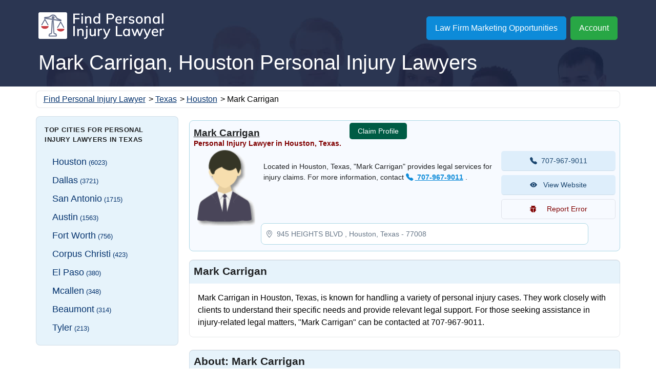

--- FILE ---
content_type: text/html; charset=UTF-8
request_url: https://findpersonalinjurylawyer.com/texas/houston/lawyer/mark-carrigan-195881.html
body_size: 6170
content:
									<!DOCTYPE html><!-- lawyer -->
<html lang="en">
<head>
<meta charset="utf-8">
<meta http-equiv="x-ua-compatible" content="ie=edge">
<!-- Primary Meta Tags -->
<title>Mark Carrigan Attorney</title>
<meta name="title" content="Mark Carrigan Attorney">
<meta name="description" content="Mark Carrigan - Find Personal Injury Lawyer">
<meta name="keywords" content="Mark Carrigan">
<link rel="canonical" href="https://findpersonalinjurylawyer.com/texas/houston/lawyer/mark-carrigan-195881.html">
<!--  -->
<!--webbot bot="Include" TAG="BODY" U-Include="../0-include/style.html" startspan -->
<link rel="preconnect" href="//fonts.googleapis.com" crossorigin>
<link rel="dns-prefetch" href="https://www.googletagmanager.com">
<link rel="dns-prefetch" href="https://www.google-analytics.com">
<meta name="author" content="FindPersonalInjuryLawyer.Com">
<meta name="audience" content="all">
<!---->
<meta name="robots" content="index,follow,max-snippet:-1,max-image-preview:large,max-video-preview:-1">
<meta name="viewport" content="width=device-width, initial-scale=1">
<!---->
<meta name="referrer" content="origin-when-cross-origin">
<!-- Open Graph / Facebook -->
<!-- -->
<link rel="icon" type="image/x-icon" href="https://findpersonalinjurylawyer.com/favicon.ico">
<link rel="icon" type="image/x-icon" href="https://findpersonalinjurylawyer.com/favicon.png">
<link rel="icon" type="image/png" sizes="32x32" href="https://findpersonalinjurylawyer.com/favicon-32x32.png">
<link rel="icon" type="image/png" sizes="16x16" href="https://findpersonalinjurylawyer.com/favicon-16x16.png">
<link rel="apple-touch-icon" sizes="180x180" href="https://findpersonalinjurylawyer.com/favicon-apple-touch-icon.png">
<link rel="icon" type="image/png" sizes="192x192" href="https://findpersonalinjurylawyer.com/favicon-android-chrome-192x192.png">
<link rel="icon" type="image/png" sizes="512x512" href="https://findpersonalinjurylawyer.com/favicon-android-chrome-512x512.png">
<link rel="manifest" href="https://findpersonalinjurylawyer.com/favicon-site.webmanifest">
<!---->
<meta name="theme-color" content="#ffffff">
<!-- <link href="https://fonts.googleapis.com/css2?family=Inter:wght@400;600&display=swap" rel="stylesheet"> -->
<link rel="preload" href="https://fonts.googleapis.com/css2?family=Inter:wght@400;600&display=swap" as="font" type="font/woff2" crossorigin>
<link rel="preload" href="https://findpersonalinjurylawyer.com/00/assets/images/fpil-hero-1.jpg" as="image">
<link rel="preload" href="https://findpersonalinjurylawyer.com/b/00/assets/vendor/bootstrap-icons/font/bootstrap-icons.css" as="style">
<link rel="preload" href="https://findpersonalinjurylawyer.com/b/00/assets/css/theme.css" as="style">
<link rel="preload" href="https://findpersonalinjurylawyer.com/b/00/assets/css/theme-2.css" as="style">
<!-- CSS Implementing Plugins -->
<link rel="stylesheet" href="https://findpersonalinjurylawyer.com/b/00/assets/vendor/bootstrap-icons/font/bootstrap-icons.css">
<link rel="stylesheet" href="https://findpersonalinjurylawyer.com/b/00/assets/vendor/hs-mega-menu/dist/hs-mega-menu.min.css">
<!-- Main CSS + Custom CSS Below -->
<link rel="stylesheet" href="https://findpersonalinjurylawyer.com/b/00/assets/css/theme.css">
<link rel="stylesheet" href="https://findpersonalinjurylawyer.com/b/00/assets/css/theme-2.css">
<script type="application/ld+json">
 {
 "@context" : "https://schema.org",
 "@type" : "WebSite",
 "name" : "Mark Carrigan Attorney",
 "url" : "https://findpersonalinjurylawyer.com/texas/houston/lawyer/mark-carrigan-195881.html"
 }
</script>
<meta property="og:locale" content="en_US">
<meta property="og:type" content="website">
<meta property="og:title" content="Mark Carrigan Attorney">
<meta property="og:description" content="Mark Carrigan - Find Personal Injury Lawyer">
<meta property="og:url" content="https://findpersonalinjurylawyer.com/texas/houston/lawyer/mark-carrigan-195881.html">
<meta property="og:site_name" content="Find Personal Injury Lawyer - Top Lawyers & Lawfirms Near You!">
<!--  -->
<!--  -->
<!--webbot bot="Include" endspan i-checksum="35861" -->
<!---->
<!---->
<link rel="preload" href="https://pagead2.googlesyndication.com/pagead/js/adsbygoogle.js?client=ca-pub-9493199157820441" as="script" crossorigin="anonymous">
</head>
<body>
<!---->
<!-- == CUSTOM SEARCH BOX 001 == -->
<!---->
<div class="bg-img-start gradient-x-overlay-lg-dark pt-2" style="background-image: url(https://findpersonalinjurylawyer.com/00/assets/images/fpil-hero-1.jpg);">
<!--webbot bot="Include" TAG="BODY" U-Include="../0-include/nav-1.html" startspan -->
<!---->
<header id="header" class="navbar navbar-expand navbar-light mt-2 mb-1">
<div class="container">
<nav class="navbar-nav-wrap">
<!-- Find Personal Injury Logo -->
<a class="navbar-brand pb-2" href="https://findpersonalinjurylawyer.com/" aria-label="Find Personal Injury Lawyer">
<img class="" src="https://findpersonalinjurylawyer.com/00/assets/images/find-personal-injury-lawyer-logo.gif" alt="Find Personal Injury: Logo">
</a>
<!-- End Find Personal Injury Logo -->
<div class="ms-auto d-flex flex-column flex-sm-row">
<a href="https://findpersonalinjurylawyer.com/b/cgi/page.cgi?p=law-firm-marketing" class="btn btn-primary mb-2 mb-sm-0 me-sm-2" role="button" id="lawfirm-marketing-opportunities">Law Firm Marketing Opportunities</a>
<a href="https://findpersonalinjurylawyer.com/b/cgi/user.cgi" class="btn btn-success" role="button" id="nav-account">Account</a>
</div>
</nav>
</div>
</header>
<!---->
<!--webbot bot="Include" endspan i-checksum="60000" -->
<div class="container">
<div class="">
<div class="mb-2">
<h1 class="text-white ft25 ft-title-1">Mark Carrigan, Houston Personal Injury Lawyers</h1>
</div>
</div>
</div>
<div class="sp15"></div>
</div>
<!---->
<!---->
<div class="container bg-white border rounded mt-2">
<div class="container pad-lf-5 ft01 m-1 crumbs-1">
<a href="https://findpersonalinjurylawyer.com/index.html">Find Personal Injury Lawyer</a> &gt; <a href="https://findpersonalinjurylawyer.com/texas/index.html">Texas</a> &gt; <a href="https://findpersonalinjurylawyer.com/texas/houston/index.html">Houston</a> &gt; <span class="lasttitle">Mark Carrigan</span>
</div>
</div>
<!--// Bread Crumbs -->
<!--  -->
<!---->
<!---->
<!-- Content Section -->
<div class="container mt-3 px-lg-0">
<div class="row">
<div class="col-lg-3">
<!-- Navbar -->
<div class="navbar-expand-lg navbar-light">
<div id="sidebarNav" class="collapse navbar-collapse navbar-vertical">
<div class="card mb-5 shadow-none">
<div class="card-body card-body-a1 border rounded bg-soft-primary">
<!-- side-bar -->
<span class="text-cap m-right-0">Top Cities for Personal Injury Lawyers in  Texas</span>
<div class="row cities-link1">
<a href="https://findpersonalinjurylawyer.com/texas/houston/index.html">Houston<span class="ft08"> (6023)</span></a>
<a href="https://findpersonalinjurylawyer.com/texas/dallas/index.html">Dallas<span class="ft08"> (3721)</span></a>
<a href="https://findpersonalinjurylawyer.com/texas/san-antonio/index.html">San Antonio<span class="ft08"> (1715)</span></a>
<a href="https://findpersonalinjurylawyer.com/texas/austin/index.html">Austin<span class="ft08"> (1563)</span></a>
<a href="https://findpersonalinjurylawyer.com/texas/fort-worth/index.html">Fort Worth<span class="ft08"> (756)</span></a>
<a href="https://findpersonalinjurylawyer.com/texas/corpus-christi/index.html">Corpus Christi<span class="ft08"> (423)</span></a>
<a href="https://findpersonalinjurylawyer.com/texas/el-paso/index.html">El Paso<span class="ft08"> (380)</span></a>
<a href="https://findpersonalinjurylawyer.com/texas/mcallen/index.html">Mcallen<span class="ft08"> (348)</span></a>
<a href="https://findpersonalinjurylawyer.com/texas/beaumont/index.html">Beaumont<span class="ft08"> (314)</span></a>
<a href="https://findpersonalinjurylawyer.com/texas/tyler/index.html">Tyler<span class="ft08"> (213)</span></a>
</div>
<!-- // side-bar -->
</div>
<div class="sp15"></div>
<center>
<script async src="https://pagead2.googlesyndication.com/pagead/js/adsbygoogle.js?client=ca-pub-9493199157820441" crossorigin="anonymous" lazyload></script>
<!-- FPIL - Vertical -->
<ins class="adsbygoogle"
 style="display:block"
 data-ad-client="ca-pub-9493199157820441"
 data-ad-slot="3504566826"
 data-ad-format="auto"
 data-full-width-responsive="true"></ins>
<script>
 (adsbygoogle = window.adsbygoogle || []).push({});
</script>
</center>
<div class="sp15"></div>
</div>
<!-- End Card -->
</div>
</div>
<!-- End Navbar -->
</div>
<!-- End Col -->
<!-- // area 2 -->
<div class="col-lg-9">
<div class="card shadow-none m-left-1">
<div class="card-body py-2 px-0">
<!-- List Group -->
<ul class="list-group list-group-flush list-group-no-gutters">
<!-- Item -->
<!-- Listing Info Start -->
<div class="iefix"></div>
<!--  -->
<li class="list-group-item bg-light border input1 rounded p-2 mb-3">
<div class="d-flex flex-column flex-md-row align-items-start">
<div class="pe-md-3 mb-2 mb-md-0">
<h2 class="pad0 m-0 mt-n1">
<a class="text-dark ft12 ft-ul" href="https://findpersonalinjurylawyer.com/b/cgi/jump.cgi?ID=195881" title="Mark Carrigan Profile" target="_blank">Mark Carrigan</a>
<!--  -->
</h2>
<span class="m-0">
<h3 class="m-0 font-maroon ft09 mt-n2">
<span class="ft14"><i class="fa fa-balance-scale"></i></span>
 Personal Injury Lawyer in Houston, Texas.
</h3>
</span>
</div>
<!-- Claim -->
<div class="align-top">
<a href="https://findpersonalinjurylawyer.com/b/cgi/page.cgi?p=claim&ID=195881" class="btn-success btn-sm bg-green">Claim Profile</a>
<!---->
<!---->
</div>
</div>
<div class="d-flex">
<!-- Lawyer / Lawfirm Image -->
<div class="flex-shrink-0 align-content-center">
<img class="avatar avatar-xl avatar-4x3" src="https://findpersonalinjurylawyer.com/00/assets/images/attorney.gif" alt="Mark Carrigan Image">
<!---->
<br>
<div class="w-100 text-center mt-1">
</div>
</div>
<!-- // Lawyer / Lawfirm Image -->
<div class="flex-grow-1 ms-3">
<div class="row">
<div class="col-sm-8">
<div class="d-grid gap-1">
<div class="ft09 my-2 my-lg-4">
Located in
Houston,
Texas,
"Mark Carrigan" provides legal services for injury claims. For more information, contact
<a href="tel:707-967-9011" class="bold ul"><i class="bi-telephone-fill me-1"></i> 707-967-9011</a>
.
</div>
</div>
</div>
<!---->
<div class="col-sm-4">
<div class="row justify-content-center">
<div class="col-12"> <!---->
<a href="tel:707-967-9011" class="btn btn-soft-primary border-bottom btn-sm w-100 my-1 font-blue">
<i class="bi-telephone-fill me-1"></i> 707-967-9011
</a>
<!---->
<a href="https://findpersonalinjurylawyer.com/b/cgi/jump.cgi?ID=195881" target="_blank" class="btn btn-soft-primary border-bottom link-md btn-sm w-100 my-1 font-blue" title="Mark Carrigan">
<i class="bi-eye-fill me-2"></i> View Website
</a>
<a href="https://findpersonalinjurylawyer.com/b/cgi/page.cgi?p=report-error&ID=195881" class="btn btn-outline-secondary border-bottom link-md btn-sm w-100 my-1 justify-content-center font-maroon" title="Mark Carrigan">
<i class="bi-bug-fill me-3"></i> Report Error
</a>
</div>
</div>
</div>
<div class="col-11 text-body bg-white rounded p-2 my-1 border input1">
<span class="ft09"><i class="bi-geo-alt me-1"></i>
 945 HEIGHTS BLVD
 ,
 Houston,
 Texas
 - 77008
</span>
</div>
<!---->
</div>
</div>
</div>
</li>
<!-- End Item -->
<!--//  -->
<div class="iefix"></div>
<!-- // Listing Info End -->
</ul>
<!-- End lawyer listing Group -->
<!-- about Texas: Houston: Mark Carrigan description start -->
<!---->
<!---->
<!--/  -->
<div class="container border rounded pt-0 ps-1 pe-1">
<div class="row border-top rounded-top p-1 pt-2 mt-0 bg-soft-primary">
<h3>Mark Carrigan</h3>
</div>
<div class="row mx-1 m-2 p-2">
Mark Carrigan in
Houston,
Texas,
is known for handling a variety of personal injury cases. They work closely with clients to understand their specific needs and provide relevant legal support. For those seeking assistance in injury-related legal matters, "Mark Carrigan" can be contacted at
707-967-9011.
</div>
</div>
<!-- // about Texas: Houston: Mark Carrigan description end -->
<!-- About Lawyer : name, address, etc  -->
<div class="container border rounded pt-0 ps-1 pe-1 mt-4 mb-3">
<div class="row border-top rounded-top p-1 pt-2 mt-0 bg-soft-primary">
<h3>About: Mark Carrigan</h3>
</div>
<div class="row mx-1 mt-2">
<div class="col-12 col-lg-12 col-xl-12 mb-0">
<div class="row border-bottom border-a py-2">
<div class="col-sm-3 ">Name:</div>
<div class="col-sm-9">Mark  Carrigan</div>
</div>
<div class="row border-bottom border-a py-2">
<div class="col-sm-3 ">Address:</div>
<div class="col-sm-9">945 HEIGHTS BLVD
Houston,
Texas
- 77008
</div>
</div>
<div class="row border-bottom border-a py-2">
<div class="col-sm-3 ">Phone:</div>
<div class="col-sm-9">707-967-9011</div>
</div>
<!---->
<div class="row py-2">
<div class="col-sm-3 ">Law Firm Name:</div>
<div class="col-sm-9">Carrigan Mccloskey & Roberson, L.L.P.</div>
</div>
</div>
</div>
</div>
<!-- // About Lawyer : name, address, etc  -->
<!-- Lawyer : Area of Practice for Texas: Houston: Mark Carrigan -->
<!--  -->
<div class="container border rounded pt-0 px-1 mt-4 mb-3">
<div class="row border-top rounded-top p-1 pt-2 mt-0 bg-soft-primary">
<h3>Area of Practice:</h3>
</div>
<div class="row p-3">
<div class="col-md-6 col-sm-12 p-1"><i class="bi bi-check-circle-fill pe-2 text-success"></i>No area of practice selected.</div>
</div>
</div>
<!-- // Lawyer : Area of Practice for Texas: Houston: Mark Carrigan -->
<!---->
<div class="container border rounded pt-0 ps-1 pe-1 mt-3">
<div class="row border-top rounded-top p-1 pt-2 mt-0 bg-soft-primary">
<h3>Education:</h3>
</div>
<div class="row mx-1 mt-2">
<div class="col-12 col-lg-12 col-xl-12 mb-0">
<!---->
</div>
</div>
</div>
<!---->
<!-- Bar Membership / Professional Associations  -->
<!---->
<!---->
<div class="container border rounded pt-0 ps-1 pe-1 mt-4 mb-3">
<div class="row border-top rounded-top p-1 pt-2 mt-0 bg-soft-primary">
<h3>About Practice: </h3>
</div>
<div class="row mx-1 mt-2">
<div class="col-12 col-lg-12 col-xl-12 mb-0">
<div class="row border-bottom border-a py-2">
<div class="col-sm-3 ">First Consult Free:</div>
<div class="col-sm-9">
</div>
</div>
</div>
</div>
</div>
<!--	// About Law Practice  -->
<!-- Google Map -->
<div class="col-lg-12 align-center1 p-2">
<div class="mapouter">
<div class="gmap_canvas">
<!---->
<style>
 #map {
 height: 350px;
 width: 100%;
 }
</style>
<script>
 function loadScript(src, callback) {
 var script = document.createElement("script");
 script.async = true;
 script.src = src;
 script.onload = () => callback(script);
 document.head.appendChild(script);
 }
 function initMap() {
 const address = "945 HEIGHTS BLVD  Houston Texas 77008"; // Replace this with your address
 const geocoder = new google.maps.Geocoder();
 geocoder.geocode({ 'address': address }, function(results, status) {
 if (status === 'OK') {
 const map = new google.maps.Map(document.getElementById('map'), {
 zoom: 10,
 center: results[0].geometry.location
 });
 const marker = new google.maps.Marker({
 map: map,
 position: results[0].geometry.location,
 title: 'Texas: Houston: Mark Carrigan address on Google Map'
 });
 } else {
 alert('Geocode was not successful for the following reason: ' + status);
 }
 });
 }
 // Load Google Maps script on scroll
 window.onscroll = function() {
 var mapPosition = document.getElementById('map').getBoundingClientRect().top;
 var windowHeight = window.innerHeight;
 if (mapPosition <windowHeight) {
 // Load the Google Maps API script dynamically
 loadScript('https://maps.googleapis.com/maps/api/js?key=AIzaSyDmE4GPJZeQI4Hn9kuWerdpWHakmoxLYNs&callback=initMap', function() {
 console.log('Google Maps script loaded and initialized.');
 window.onscroll = null; // Remove the event handler so it doesn't load multiple times
 });
 }
 };
</script>
<div id="map"></div>
<!--
<iframe loading="lazy" width="100%" height="350px" id="gmap_canvas" src="https://maps.google.com/maps?q=945 HEIGHTS BLVD  Houston Texas 77008&t=&z=11&ie=UTF8&iwloc=&output=embed" frameborder="0" scrolling="no" marginheight="0" marginwidth="0">
</iframe>
-->
</div>
</div>
</div>
<!-- Google Map -->
<!---->
<!---->
<div class="container border rounded pt-0 ps-1 pe-1 mt-4 mb-3">
<div class="row border-top rounded-top p-1 pt-2 mt-0 bg-soft-primary">
<h3>Other words used to find this and similar lawyers</h3>
</div>
<div class="row pt-2 px-2">
<!--  -->
<div class="col-sm-6 pt-2">
<ul class="px-1 list-pointer list-pointer-sm list-pointer-soft-bg-primary">
<li class="list-pointer-item">personal injury attorney</li>
<li class="list-pointer-item">mesothelioma attorney</li>
<li class="list-pointer-item">personal injury attorneys in 77008</li>
<li class="list-pointer-item">Texas pedestrian accident attorney</li>
<li class="list-pointer-item">mesothelioma lawyer</li>
<li class="list-pointer-item">injury law firm in Texas</li>
<li class="list-pointer-item">car accident attorney</li>
</ul>
</div>
<div class="col-sm-6 pt-2">
<ul class="px-1 list-pointer list-pointer-sm list-pointer-soft-bg-primary">
<li class="list-pointer-item">motorcycle accident attorney near me</li>
<li class="list-pointer-item">mesothelioma law firm in Texas</li>
<li class="list-pointer-item">motorcycle injury attorney</li>
<li class="list-pointer-item">auto injury lawyer</li>
<li class="list-pointer-item">slip & fall attorney</li>
<li class="list-pointer-item">slip & fall lawyer in Texas</li>
</ul>
</div>
</div>
</div>
<!---->
</div>
<!-- // area 2 -->
</div>
<div class="container mt-3">
<div class="row mx-1">
<div class="col-sm-6 lawyer-p">
<a href="https://findpersonalinjurylawyer.com/texas/houston/lawyer/andrea-noel-153919.html" class="stretched-link" title="Andrea Noel">Andrea Noel</a>
</div>
<div class="col-sm-6 lawyer-n d-block align-right">
<a href="https://findpersonalinjurylawyer.com/texas/houston/lawyer/chris-johns-196415.html" class="stretched-link" title="Chris Johns">Chris Johns</a>
</div>
</div>
</div>
<!--/  -->
</div>
<!-- End Col -->
</div>
<!-- End Row -->
</div>
<!-- End Content Section -->
<!--  link + side-bar area above -->
<div class="sp50"></div>
<!---->
<br> <hr> <br>
<!--webbot bot="Include" TAG="BODY" U-Include="../0-include/footer.html" startspan -->
<!--   Footer -->
<!-- ################# -->
<!--  -->
<footer class="bg-dark mt-9 ps-4">
<div class="container pb-1 pb-lg-5 ps-2">
<div class="row content-space-t-2">
<div class="col-lg-3 mb-7 mb-lg-0">
<!-- Logo -->
<div class="mb-3">
<a class="navbar-brand" href="https://findpersonalinjurylawyer.com/" aria-label="Find Personal Injury Lawyer">
<img class="navbar-brand-logo" src="https://findpersonalinjurylawyer.com/00/assets/images/find-personal-injury-lawyer-logo.gif" alt="Find Personal Injury: Logo">
</a>
</div>
<!-- End Logo -->
<!--		-->
<!-- List -->
<ul class="list-unstyled list-py-1">
<li><a class="link-sm link-light" href="tel:1-315-254-2441">
<i class="bi-telephone-inbound-fill me-1"></i> +1 315-254-2441</a>
</li>
</ul>
<!-- End List -->
</div>
<!-- End Col -->
<!--  -->
<div class="col-sm mb-7 mb-sm-0 ps-2">
<span class="text-white mb-3 bold ul">Quick Links</span>
<!-- List -->
<ul class="list-unstyled list-py-1 mb-0 mt-2">
<!-- -->
<!---->
<li><a class="link-sm link-light" href="https://findpersonalinjurylawyer.com/b/cgi/page.cgi?p=law-firm-marketing">Law Firm Marketing</a></li>
<li><a class="link-sm link-light" href="https://findpersonalinjurylawyer.com/b/cgi/page.cgi?p=enhance-profile">Enhance Profile Listing</a></li>
<li><a class="link-sm link-light" href="https://findpersonalinjurylawyer.com/b/cgi/page.cgi?p=case-leads">Get Case Leads for Free</a></li>
<li><a class="link-sm link-light" href="https://findpersonalinjurylawyer.com/b/cgi/page.cgi?p=about">About us</a></li>
<!--  -->
</ul>
<!-- End List -->
</div>
<!-- End Col -->
<!-- Start Col -->
<div class="col-sm mb-7 mb-sm-0 ps-2">
<span class="text-white mb-3 bold ul">User Options</span>
<!-- List -->
<ul class="list-unstyled list-py-1 mb-0 mt-2">
<li><a class="link-sm link-light" href="https://findpersonalinjurylawyer.com/b/cgi/user.cgi">My Account</a></li>
<li><a class="link-sm link-light" href="https://findpersonalinjurylawyer.com/b/cgi/page.cgi?p=claim-info">Claim Listing</a></li>
<li><a class="link-sm link-light" href="https://findpersonalinjurylawyer.com/b/cgi/page.cgi?p=faq-add-listing">How to Add Listing</a></li>
<li><a class="link-sm link-light" href="https://findpersonalinjurylawyer.com/b/cgi/modify.cgi">Modify Listing</a></li>
</ul>
<!-- End List -->
</div>
<!-- End Col -->
<div class="col-sm ps-2">
<span class="text-white mb-3 bold ul">Usual Links</span>
<!-- List -->
<ul class="list-unstyled list-py-1 mb-0 mt-2">
<li><a class="link-sm link-light" href="https://findpersonalinjurylawyer.com/b/cgi/page.cgi?p=contact">Contact us</a></li>
<li><a class="link-sm link-light" href="https://findpersonalinjurylawyer.com/b/cgi/page.cgi?p=privacy">Privacy</a></li>
<li><a class="link-sm link-light" href="https://findpersonalinjurylawyer.com/b/cgi/page.cgi?p=tos">Terms & Conditions</a></li>
</ul>
<!-- End List -->
</div>
<!-- End Col -->
</div>
<!-- End Row -->
<div class="border-top border-white-10 my-7"></div>
<!-- Copyright -->
<div class="w-md-85 text-lg-center mx-lg-auto">
<p class="text-white-50 small">&copy; 2024 TRPN LLC. All rights reserved.</p>
<!--        <p class="text-white-50 small">Terms and Disclosure Content.</p> -->
</div>
<!-- End Copyright -->
</div>
</footer>
<!-- JS Global Compulsory  -->
<script src="https://findpersonalinjurylawyer.com/b/00/assets/vendor/bootstrap/dist/js/bootstrap.bundle.min.js"></script>
<!-- JS Implementing Plugins -->
<script src="https://findpersonalinjurylawyer.com/b/00/assets/vendor/hs-mega-menu/dist/hs-mega-menu.min.js"></script>
<script src="https://findpersonalinjurylawyer.com/b/00/assets/vendor/hs-show-animation/dist/hs-show-animation.min.js"></script>
<script src="https://findpersonalinjurylawyer.com/b/00/assets/vendor/hs-go-to/dist/hs-go-to.min.js"></script>
<!-- JS Front -->
<script src="https://findpersonalinjurylawyer.com/b/00/assets/js/theme.min.js"></script>
<!-- ========== SECONDARY CONTENTS ========== -->
<script src="https://findpersonalinjurylawyer.com/b/00/assets/vendor/typed.js/lib/typed.min.js"></script>
<script src="https://findpersonalinjurylawyer.com/b/00/assets/js/hs.typed.js"></script>
<!-- JS Plugins Init. -->
<script>
(function() {
 // INITIALIZATION OF TEXT ANIMATION (TYPING)
 // =======================================================
 HSCore.components.HSTyped.init('.js-text-animation');
})();
(function() {
 // INITIALIZATION OF MEGA MENU
 // =======================================================
 new HSMegaMenu('.js-mega-menu', {
 desktop: {
 position: 'left'
 }
 });
 // INITIALIZATION OF SHOW ANIMATIONS
 // =======================================================
 new HSShowAnimation('.js-animation-link');
 // INITIALIZATION OF BOOTSTRAP DROPDOWN
 // =======================================================
 HSBsDropdown.init();
 // INITIALIZATION OF GO TO
 // =======================================================
 new HSGoTo('.js-go-to');
})();
</script>
<!--  -->
<!-- ################# -->
<!-- // Footer -->
<!-- Google tag (gtag.js) -->
<script>
 function loadAnalytics() {
 var script = document.createElement('script');
 script.async = true;
 script.src = 'https://www.googletagmanager.com/gtag/js?id=G-56L7GLQJ7M';
 script.onload = function () {
 window.dataLayer = window.dataLayer || [];
 function gtag() { dataLayer.push(arguments); }
 gtag('js', new Date());
 gtag('config', 'G-56L7GLQJ7M');
 };
 document.head.appendChild(script);
 // Remove event listener after loading the script
 window.removeEventListener('scroll', handleScroll);
 }
 let isAnalyticsLoaded = false;
 function handleScroll() {
 if (!isAnalyticsLoaded) {
 loadAnalytics();
 isAnalyticsLoaded = true; // Set flag to true to ensure it only loads once
 }
 }
 // Add scroll event listener
 window.addEventListener('scroll', handleScroll);
</script>
<script>
 window._nQc = "89250045";
</script>
<script async src="https://serve.albacross.com/track.js"></script>
<!--webbot bot="Include" endspan i-checksum="62147" -->
</body>
</html>
	

--- FILE ---
content_type: text/html; charset=utf-8
request_url: https://www.google.com/recaptcha/api2/aframe
body_size: 268
content:
<!DOCTYPE HTML><html><head><meta http-equiv="content-type" content="text/html; charset=UTF-8"></head><body><script nonce="55yZQAy5yD31JmNDOVojJA">/** Anti-fraud and anti-abuse applications only. See google.com/recaptcha */ try{var clients={'sodar':'https://pagead2.googlesyndication.com/pagead/sodar?'};window.addEventListener("message",function(a){try{if(a.source===window.parent){var b=JSON.parse(a.data);var c=clients[b['id']];if(c){var d=document.createElement('img');d.src=c+b['params']+'&rc='+(localStorage.getItem("rc::a")?sessionStorage.getItem("rc::b"):"");window.document.body.appendChild(d);sessionStorage.setItem("rc::e",parseInt(sessionStorage.getItem("rc::e")||0)+1);localStorage.setItem("rc::h",'1769019828017');}}}catch(b){}});window.parent.postMessage("_grecaptcha_ready", "*");}catch(b){}</script></body></html>

--- FILE ---
content_type: text/css
request_url: https://findpersonalinjurylawyer.com/b/00/assets/css/theme.css
body_size: 65248
content:
:root {
  --bs-blue: #0D8BD9;
  --bs-indigo: #6610f2;
  --bs-purple: #6f42c1;
  --bs-pink: #d63384;
  --bs-red: #CC3E41;
  --bs-orange: #fd7e14;
  --bs-yellow: #EE9911;
  --bs-green: #198754;
  --bs-teal: #28A745;
  --bs-cyan: #09a5be;
  --bs-white: #fff;
  --bs-gray: #8c98a4;
  --bs-gray-dark: #71869d;
  --bs-gray-100: #f7faff;
  --bs-gray-200: #f8fafd;
  --bs-gray-300: #e7eaf3;
  --bs-gray-400: #bdc5d1;
  --bs-gray-500: #97a4af;
  --bs-gray-600: #8c98a4;
  --bs-gray-700: #677788;
  --bs-gray-800: #71869d;
  --bs-gray-900: #1e2022;
  --bs-primary: #0D8BD9;
  --bs-secondary: #71869d;
  --bs-success: #28A745;
  --bs-info: #09a5be;
  --bs-warning: #EE9911;
  --bs-danger: #CC3E41;
  --bs-light: #f7faff;
  --bs-dark: #142140;
  --bs-primary-rgb: 13, 139, 217;
  --bs-secondary-rgb: 113, 134, 157;
  --bs-success-rgb: 40, 167, 69;
  --bs-info-rgb: 9, 165, 190;
  --bs-warning-rgb: 238, 153, 17;
  --bs-danger-rgb: 204, 62, 65;
  --bs-light-rgb: 247, 250, 255;
  --bs-dark-rgb: 20, 33, 64;
  --bs-white-rgb: 255, 255, 255;
  --bs-black-rgb: 0, 0, 0;
  --bs-body-color-rgb: 103, 119, 136;
  --bs-body-bg-rgb: 255, 255, 255;
  --bs-font-sans-serif: system-ui, -apple-system, "Segoe UI", Roboto, "Helvetica Neue", Arial, "Noto Sans", "Liberation Sans", sans-serif, "Apple Color Emoji", "Segoe UI Emoji", "Segoe UI Symbol", "Noto Color Emoji";
  --bs-font-monospace: SFMono-Regular, Menlo, Monaco, Consolas, "Liberation Mono", "Courier New", monospace;
  --bs-gradient: linear-gradient(180deg, rgba(255, 255, 255, 0.15), rgba(255, 255, 255, 0));

  --bs-body-font-family: Inter, sans-serif;
  /*
  --bs-body-font-family: Inter, sans-serif; // Default
  --bs-body-font-family: Mulish, sans-serif;
  --bs-body-font-family: 'Roboto Flex', sans-serif;
  --bs-body-font-family: Nunito, sans-serif;
  --bs-body-font-family: 'Source Code Pro', sans-serif;
*/

  /*
<link href="https://fonts.googleapis.com/css2?family=Mulish&family=Nunito:wght@400;700&family=Oswald:wght@300&family=Roboto+Flex:opsz,wght@8..144,400;8..144,600&family=Source+Code+Pro:wght@400;700&display=swap" rel="stylesheet">

<link href="https://fonts.googleapis.com/css2?family=Mulish&display=swap" rel="stylesheet">
font-family: 'Mulish', sans-serif;

<link href="https://fonts.googleapis.com/css2?family=Roboto+Flex:wght@400;600&display=swap" rel="stylesheet">

font-family: 'Roboto Flex', sans-serif;

<link href="https://fonts.googleapis.com/css2?family=Nunito:wght@400;700&display=swap" rel="stylesheet">
font-family: 'Nunito', sans-serif;

<link href="https://fonts.googleapis.com/css2?family=Source+Code+Pro:wght@400;700&display=swap" rel="stylesheet">
font-family: 'Source Code Pro', monospace;
*/

  /*  Theme font change : change in _variables_scss*/

  --bs-body-font-size: 1rem;
  --bs-body-font-weight: 400;
  --bs-body-line-height: 1.5;
  --bs-body-color: #000000;
  --bs-body-bg: #fff;
}

*,
*::before,
*::after {
  box-sizing: border-box;
}

body {
  margin: 0;
  font-family: var(--bs-body-font-family);
  font-size: var(--bs-body-font-size);
  font-weight: var(--bs-body-font-weight);
  line-height: var(--bs-body-line-height);
  color: var(--bs-body-color);
  /* site-wide font color */
  text-align: var(--bs-body-text-align);
  background-color: var(--bs-body-bg);
  -webkit-text-size-adjust: 100%;
  -webkit-tap-highlight-color: rgba(0, 0, 0, 0);
}

hr {
  margin: 1rem 0;
  color: rgba(20, 33, 64, 0.1);
  background-color: currentColor;
  border: 0;
  opacity: 1;
}

hr:not([size]) {
  height: 0.0625rem;
}

h1, .h1, h2, .h2, h3, .h3, h4, .h4, h5, .h5, h6, .h6 {
  margin-top: 0;
  margin-bottom: 0.5rem;
  font-weight: 600;
  line-height: 1.2;
  color: #1e2022;
}

h1, .h1 {
  font-size: calc(1.375rem + 1.5vw);
}

@media (min-width: 1200px) {
  h1, .h1 {
    font-size: 2.5rem;
  }
}

h2, .h2 {
  font-size: calc(1.3rem + 0.6vw);
}

@media (min-width: 1200px) {
  h2, .h2 {
    font-size: 1.75rem;
  }
}

h3, .h3 {
  font-size: calc(1.25625rem + 0.075vw);
}

@media (min-width: 1200px) {
  h3, .h3 {
    font-size: 1.3125rem;
  }
}

h4, .h4 {
  font-size: 1.125rem;
}

h5, .h5 {
  font-size: 1rem;
}

h6, .h6 {
  font-size: 0.875rem;
}

p {
  margin-top: 0;
  margin-bottom: 1rem;
}

abbr[title],
abbr[data-bs-original-title] {
  text-decoration: underline dotted;
  cursor: help;
  text-decoration-skip-ink: none;
}

address {
  margin-bottom: 1rem;
  font-style: normal;
  line-height: inherit;
}

ol,
ul {
  padding-left: 2rem;
}

ol,
ul,
dl {
  margin-top: 0;
  margin-bottom: 1rem;
}

ol ol,
ul ul,
ol ul,
ul ol {
  margin-bottom: 0;
}

dt {
  font-weight: 700;
}

dd {
  margin-bottom: .5rem;
  margin-left: 0;
}

blockquote {
  margin: 0 0 1rem;
}

b,
strong {
  font-weight: bolder;
}

small, .small {
  font-size: 0.875em;
}

mark, .mark {
  padding: 0.2em;
  background-color: #fcf8e3;
}

sub,
sup {
  position: relative;
  font-size: 0.75em;
  line-height: 0;
  vertical-align: baseline;
}

sub {
  bottom: -.25em;
}

sup {
  top: -.5em;
}

a {
  color: #0D8BD9;
  text-decoration: none;
}

a:hover {
  color: #0b75b7;
}

a:not([href]):not([class]), a:not([href]):not([class]):hover {
  color: inherit;
  text-decoration: none;
}

pre,
code,
kbd,
samp {
  font-family: var(--bs-font-monospace);
  font-size: 1em;
  direction: ltr
    /* rtl:ignore */
  ;
  unicode-bidi: bidi-override;
}

pre {
  display: block;
  margin-top: 0;
  margin-bottom: 1rem;
  overflow: auto;
  font-size: 1em;
}

pre code {
  font-size: inherit;
  color: inherit;
  word-break: normal;
}

code {
  font-size: 1em;
  color: #d63384;
  word-wrap: break-word;
}

a>code {
  color: inherit;
}

kbd {
  padding: 0.2rem 0.4rem;
  font-size: 1em;
  color: #1e2022;
  background-color: #e7eaf3;
  border-radius: 0.3125rem;
}

kbd kbd {
  padding: 0;
  font-size: 1em;
  font-weight: 700;
}

figure {
  margin: 0 0 1rem;
}

img,
svg {
  vertical-align: middle;
}

table {
  caption-side: bottom;
  border-collapse: collapse;
}

caption {
  padding-top: 0.75rem;
  padding-bottom: 0.75rem;
  color: #8c98a4;
  text-align: left;
}

th {
  font-weight: 400;
  text-align: inherit;
  text-align: -webkit-match-parent;
}

thead,
tbody,
tfoot,
tr,
td,
th {
  border-color: inherit;
  border-style: solid;
  border-width: 0;
}

label {
  display: inline-block;
}

button {
  border-radius: 0;
}

button:focus:not(:focus-visible) {
  outline: 0;
}

input,
button,
select,
optgroup,
textarea {
  margin: 0;
  font-family: inherit;
  font-size: inherit;
  line-height: inherit;
}

button,
select {
  text-transform: none;
}

[role="button"] {
  cursor: pointer;
}

select {
  word-wrap: normal;
}

select:disabled {
  opacity: 1;
}

[list]::-webkit-calendar-picker-indicator {
  display: none;
}

button,
[type="button"],
[type="reset"],
[type="submit"] {
  -webkit-appearance: button;
}

button:not(:disabled),
[type="button"]:not(:disabled),
[type="reset"]:not(:disabled),
[type="submit"]:not(:disabled) {
  cursor: pointer;
}

::-moz-focus-inner {
  padding: 0;
  border-style: none;
}

textarea {
  resize: vertical;
}

fieldset {
  min-width: 0;
  padding: 0;
  margin: 0;
  border: 0;
}

legend {
  float: left;
  width: 100%;
  padding: 0;
  margin-bottom: 0.5rem;
  font-size: calc(1.275rem + 0.3vw);
  line-height: inherit;
}

@media (min-width: 1200px) {
  legend {
    font-size: 1.5rem;
  }
}

legend+* {
  clear: left;
}

::-webkit-datetime-edit-fields-wrapper,
::-webkit-datetime-edit-text,
::-webkit-datetime-edit-minute,
::-webkit-datetime-edit-hour-field,
::-webkit-datetime-edit-day-field,
::-webkit-datetime-edit-month-field,
::-webkit-datetime-edit-year-field {
  padding: 0;
}

::-webkit-inner-spin-button {
  height: auto;
}

[type="search"] {
  outline-offset: -2px;
  -webkit-appearance: textfield;
}

/* rtl:raw:
[type="tel"],
[type="url"],
[type="email"],
[type="number"] {
  direction: ltr;
}
*/
::-webkit-search-decoration {
  -webkit-appearance: none;
}

::-webkit-color-swatch-wrapper {
  padding: 0;
}

::file-selector-button {
  font: inherit;
}

::-webkit-file-upload-button {
  font: inherit;
  -webkit-appearance: button;
}

output {
  display: inline-block;
}

iframe {
  border: 0;
}

summary {
  display: list-item;
  cursor: pointer;
}

progress {
  vertical-align: baseline;
}

[hidden] {
  display: none !important;
}

.lead {
  font-size: calc(1.25625rem + 0.075vw);
  font-weight: 400;
}

@media (min-width: 1200px) {
  .lead {
    font-size: 1.3125rem;
  }
}

.display-1 {
  font-size: calc(1.625rem + 4.5vw);
  font-weight: 600;
  line-height: 1.2;
}

@media (min-width: 1200px) {
  .display-1 {
    font-size: 5rem;
  }
}

.display-2 {
  font-size: calc(1.575rem + 3.9vw);
  font-weight: 600;
  line-height: 1.2;
}

@media (min-width: 1200px) {
  .display-2 {
    font-size: 4.5rem;
  }
}

.display-3 {
  font-size: calc(1.525rem + 3.3vw);
  font-weight: 600;
  line-height: 1.2;
}

@media (min-width: 1200px) {
  .display-3 {
    font-size: 4rem;
  }
}

.display-4 {
  font-size: calc(1.475rem + 2.7vw);
  font-weight: 600;
  line-height: 1.2;
}

@media (min-width: 1200px) {
  .display-4 {
    font-size: 3.5rem;
  }
}

.display-5 {
  font-size: calc(1.425rem + 2.1vw);
  font-weight: 600;
  line-height: 1.2;
}

@media (min-width: 1200px) {
  .display-5 {
    font-size: 3rem;
  }
}

.display-6 {
  font-size: calc(1.375rem + 1.5vw);
  font-weight: 600;
  line-height: 1.2;
}

@media (min-width: 1200px) {
  .display-6 {
    font-size: 2.5rem;
  }
}

.list-unstyled {
  padding-left: 0;
  list-style: none;
}

.list-inline {
  padding-left: 0;
  list-style: none;
}

.list-inline-item {
  display: inline-block;
}

.list-inline-item:not(:last-child) {
  margin-right: 0.25rem;
}

.initialism {
  font-size: 0.875em;
  text-transform: uppercase;
}

.blockquote {
  margin-bottom: 0;
  font-size: 1.25rem;
}

.blockquote> :last-child {
  margin-bottom: 0;
}

.blockquote-footer {
  margin-top: 0;
  margin-bottom: 0;
  font-size: 1.25rem;
  color: #1e2022;
}

.blockquote-footer::before {
  content: "\2014\00A0";
}

.img-fluid {
  max-width: 100%;
  height: auto;
}

.img-thumbnail {
  padding: 0.25rem;
  background-color: #fff;
  border: 0.0625rem solid #e7eaf3;
  border-radius: 0.5rem;
  max-width: 100%;
  height: auto;
}

.figure {
  display: inline-block;
}

.figure-img {
  margin-bottom: 0.5rem;
  line-height: 1;
}

.figure-caption {
  font-size: 0.875em;
  color: #8c98a4;
}

.container,
.container-fluid,
.container-sm,
.container-md,
.container-lg,
.container-xl,
.container-xxl {
  width: 100%;
  padding-right: var(--bs-gutter-x, 0.3rem);
  padding-left: var(--bs-gutter-x, 0.3rem);
  margin-right: auto;
  margin-left: auto;
}

@media (min-width: 576px) {
  .container, .container-sm {
    max-width: 540px;
  }
}

@media (min-width: 768px) {
  .container, .container-sm, .container-md {
    max-width: 720px;
  }
}

@media (min-width: 992px) {
  .container, .container-sm, .container-md, .container-lg {
    max-width: 960px;
  }
}

@media (min-width: 1200px) {
  .container, .container-sm, .container-md, .container-lg, .container-xl {
    max-width: 1140px;
  }
}

@media (min-width: 1400px) {
  .container, .container-sm, .container-md, .container-lg, .container-xl, .container-xxl {
    max-width: 1320px;
  }
}

.row {
  --bs-gutter-x: 0.6rem;
  --bs-gutter-y: 0;
  display: flex;
  flex-wrap: wrap;
  margin-top: calc(-1 * var(--bs-gutter-y));
  margin-right: calc(-.5 * var(--bs-gutter-x));
  margin-left: calc(-.5 * var(--bs-gutter-x));
}

.row>* {
  flex-shrink: 0;
  width: 100%;
  max-width: 100%;
  padding-right: calc(var(--bs-gutter-x) * .5);
  padding-left: calc(var(--bs-gutter-x) * .5);
  margin-top: var(--bs-gutter-y);
}

.col {
  flex: 1 0 0%;
}

.row-cols-auto>* {
  flex: 0 0 auto;
  width: auto;
}

.row-cols-1>* {
  flex: 0 0 auto;
  width: 100%;
}

.row-cols-2>* {
  flex: 0 0 auto;
  width: 50%;
}

.row-cols-3>* {
  flex: 0 0 auto;
  width: 33.33333%;
}

.row-cols-4>* {
  flex: 0 0 auto;
  width: 25%;
}

.row-cols-5>* {
  flex: 0 0 auto;
  width: 20%;
}

.row-cols-6>* {
  flex: 0 0 auto;
  width: 16.66667%;
}

.col-auto {
  flex: 0 0 auto;
  width: auto;
}

.col-1 {
  flex: 0 0 auto;
  width: 8.33333%;
}

.col-2 {
  flex: 0 0 auto;
  width: 16.66667%;
}

.col-3 {
  flex: 0 0 auto;
  width: 25%;
}

.col-4 {
  flex: 0 0 auto;
  width: 33.33333%;
}

.col-5 {
  flex: 0 0 auto;
  width: 41.66667%;
}

.col-6 {
  flex: 0 0 auto;
  width: 50%;
}

.col-7 {
  flex: 0 0 auto;
  width: 58.33333%;
}

.col-8 {
  flex: 0 0 auto;
  width: 66.66667%;
}

.col-9 {
  flex: 0 0 auto;
  width: 75%;
}

.col-10 {
  flex: 0 0 auto;
  width: 83.33333%;
}

.col-11 {
  flex: 0 0 auto;
  width: 91.66667%;
}

.col-12 {
  flex: 0 0 auto;
  width: 100%;
}

.offset-1 {
  margin-left: 8.33333%;
}

.offset-2 {
  margin-left: 16.66667%;
}

.offset-3 {
  margin-left: 25%;
}

.offset-4 {
  margin-left: 33.33333%;
}

.offset-5 {
  margin-left: 41.66667%;
}

.offset-6 {
  margin-left: 50%;
}

.offset-7 {
  margin-left: 58.33333%;
}

.offset-8 {
  margin-left: 66.66667%;
}

.offset-9 {
  margin-left: 75%;
}

.offset-10 {
  margin-left: 83.33333%;
}

.offset-11 {
  margin-left: 91.66667%;
}

.g-0,
.gx-0 {
  --bs-gutter-x: 0;
}

.g-0,
.gy-0 {
  --bs-gutter-y: 0;
}

.g-1,
.gx-1 {
  --bs-gutter-x: 0.25rem;
}

.g-1,
.gy-1 {
  --bs-gutter-y: 0.25rem;
}

.g-2,
.gx-2 {
  --bs-gutter-x: 0.5rem;
}

.g-2,
.gy-2 {
  --bs-gutter-y: 0.5rem;
}

.g-3,
.gx-3 {
  --bs-gutter-x: 1rem;
}

.g-3,
.gy-3 {
  --bs-gutter-y: 1rem;
}

.g-4,
.gx-4 {
  --bs-gutter-x: 1.5rem;
}

.g-4,
.gy-4 {
  --bs-gutter-y: 1.5rem;
}

.g-5,
.gx-5 {
  --bs-gutter-x: 2rem;
}

.g-5,
.gy-5 {
  --bs-gutter-y: 2rem;
}

.g-6,
.gx-6 {
  --bs-gutter-x: 2.5rem;
}

.g-6,
.gy-6 {
  --bs-gutter-y: 2.5rem;
}

.g-7,
.gx-7 {
  --bs-gutter-x: 3rem;
}

.g-7,
.gy-7 {
  --bs-gutter-y: 3rem;
}

.g-8,
.gx-8 {
  --bs-gutter-x: 3.5rem;
}

.g-8,
.gy-8 {
  --bs-gutter-y: 3.5rem;
}

.g-9,
.gx-9 {
  --bs-gutter-x: 4rem;
}

.g-9,
.gy-9 {
  --bs-gutter-y: 4rem;
}

.g-10,
.gx-10 {
  --bs-gutter-x: 4.5rem;
}

.g-10,
.gy-10 {
  --bs-gutter-y: 4.5rem;
}

@media (min-width: 576px) {
  .col-sm {
    flex: 1 0 0%;
  }

  .row-cols-sm-auto>* {
    flex: 0 0 auto;
    width: auto;
  }

  .row-cols-sm-1>* {
    flex: 0 0 auto;
    width: 100%;
  }

  .row-cols-sm-2>* {
    flex: 0 0 auto;
    width: 50%;
  }

  .row-cols-sm-3>* {
    flex: 0 0 auto;
    width: 33.33333%;
  }

  .row-cols-sm-4>* {
    flex: 0 0 auto;
    width: 25%;
  }

  .row-cols-sm-5>* {
    flex: 0 0 auto;
    width: 20%;
  }

  .row-cols-sm-6>* {
    flex: 0 0 auto;
    width: 16.66667%;
  }

  .col-sm-auto {
    flex: 0 0 auto;
    width: auto;
  }

  .col-sm-1 {
    flex: 0 0 auto;
    width: 8.33333%;
  }

  .col-sm-2 {
    flex: 0 0 auto;
    width: 16.66667%;
  }

  .col-sm-3 {
    flex: 0 0 auto;
    width: 25%;
  }

  .col-sm-4 {
    flex: 0 0 auto;
    width: 33.33333%;
  }

  .col-sm-5 {
    flex: 0 0 auto;
    width: 41.66667%;
  }

  .col-sm-6 {
    flex: 0 0 auto;
    width: 50%;
  }

  .col-sm-7 {
    flex: 0 0 auto;
    width: 58.33333%;
  }

  .col-sm-8 {
    flex: 0 0 auto;
    width: 66.66667%;
  }

  .col-sm-9 {
    flex: 0 0 auto;
    width: 75%;
  }

  .col-sm-10 {
    flex: 0 0 auto;
    width: 83.33333%;
  }

  .col-sm-11 {
    flex: 0 0 auto;
    width: 91.66667%;
  }

  .col-sm-12 {
    flex: 0 0 auto;
    width: 100%;
  }

  .offset-sm-0 {
    margin-left: 0;
  }

  .offset-sm-1 {
    margin-left: 8.33333%;
  }

  .offset-sm-2 {
    margin-left: 16.66667%;
  }

  .offset-sm-3 {
    margin-left: 25%;
  }

  .offset-sm-4 {
    margin-left: 33.33333%;
  }

  .offset-sm-5 {
    margin-left: 41.66667%;
  }

  .offset-sm-6 {
    margin-left: 50%;
  }

  .offset-sm-7 {
    margin-left: 58.33333%;
  }

  .offset-sm-8 {
    margin-left: 66.66667%;
  }

  .offset-sm-9 {
    margin-left: 75%;
  }

  .offset-sm-10 {
    margin-left: 83.33333%;
  }

  .offset-sm-11 {
    margin-left: 91.66667%;
  }

  .g-sm-0,
  .gx-sm-0 {
    --bs-gutter-x: 0;
  }

  .g-sm-0,
  .gy-sm-0 {
    --bs-gutter-y: 0;
  }

  .g-sm-1,
  .gx-sm-1 {
    --bs-gutter-x: 0.25rem;
  }

  .g-sm-1,
  .gy-sm-1 {
    --bs-gutter-y: 0.25rem;
  }

  .g-sm-2,
  .gx-sm-2 {
    --bs-gutter-x: 0.5rem;
  }

  .g-sm-2,
  .gy-sm-2 {
    --bs-gutter-y: 0.5rem;
  }

  .g-sm-3,
  .gx-sm-3 {
    --bs-gutter-x: 1rem;
  }

  .g-sm-3,
  .gy-sm-3 {
    --bs-gutter-y: 1rem;
  }

  .g-sm-4,
  .gx-sm-4 {
    --bs-gutter-x: 1.5rem;
  }

  .g-sm-4,
  .gy-sm-4 {
    --bs-gutter-y: 1.5rem;
  }

  .g-sm-5,
  .gx-sm-5 {
    --bs-gutter-x: 2rem;
  }

  .g-sm-5,
  .gy-sm-5 {
    --bs-gutter-y: 2rem;
  }

  .g-sm-6,
  .gx-sm-6 {
    --bs-gutter-x: 2.5rem;
  }

  .g-sm-6,
  .gy-sm-6 {
    --bs-gutter-y: 2.5rem;
  }

  .g-sm-7,
  .gx-sm-7 {
    --bs-gutter-x: 3rem;
  }

  .g-sm-7,
  .gy-sm-7 {
    --bs-gutter-y: 3rem;
  }

  .g-sm-8,
  .gx-sm-8 {
    --bs-gutter-x: 3.5rem;
  }

  .g-sm-8,
  .gy-sm-8 {
    --bs-gutter-y: 3.5rem;
  }

  .g-sm-9,
  .gx-sm-9 {
    --bs-gutter-x: 4rem;
  }

  .g-sm-9,
  .gy-sm-9 {
    --bs-gutter-y: 4rem;
  }

  .g-sm-10,
  .gx-sm-10 {
    --bs-gutter-x: 4.5rem;
  }

  .g-sm-10,
  .gy-sm-10 {
    --bs-gutter-y: 4.5rem;
  }
}

@media (min-width: 768px) {
  .col-md {
    flex: 1 0 0%;
  }

  .row-cols-md-auto>* {
    flex: 0 0 auto;
    width: auto;
  }

  .row-cols-md-1>* {
    flex: 0 0 auto;
    width: 100%;
  }

  .row-cols-md-2>* {
    flex: 0 0 auto;
    width: 50%;
  }

  .row-cols-md-3>* {
    flex: 0 0 auto;
    width: 33.33333%;
  }

  .row-cols-md-4>* {
    flex: 0 0 auto;
    width: 25%;
  }

  .row-cols-md-5>* {
    flex: 0 0 auto;
    width: 20%;
  }

  .row-cols-md-6>* {
    flex: 0 0 auto;
    width: 16.66667%;
  }

  .col-md-auto {
    flex: 0 0 auto;
    width: auto;
  }

  .col-md-1 {
    flex: 0 0 auto;
    width: 8.33333%;
  }

  .col-md-2 {
    flex: 0 0 auto;
    width: 16.66667%;
  }

  .col-md-3 {
    flex: 0 0 auto;
    width: 25%;
  }

  .col-md-4 {
    flex: 0 0 auto;
    width: 33.33333%;
  }

  .col-md-5 {
    flex: 0 0 auto;
    width: 41.66667%;
  }

  .col-md-6 {
    flex: 0 0 auto;
    width: 50%;
  }

  .col-md-7 {
    flex: 0 0 auto;
    width: 58.33333%;
  }

  .col-md-8 {
    flex: 0 0 auto;
    width: 66.66667%;
  }

  .col-md-9 {
    flex: 0 0 auto;
    width: 75%;
  }

  .col-md-10 {
    flex: 0 0 auto;
    width: 83.33333%;
  }

  .col-md-11 {
    flex: 0 0 auto;
    width: 91.66667%;
  }

  .col-md-12 {
    flex: 0 0 auto;
    width: 100%;
  }

  .offset-md-0 {
    margin-left: 0;
  }

  .offset-md-1 {
    margin-left: 8.33333%;
  }

  .offset-md-2 {
    margin-left: 16.66667%;
  }

  .offset-md-3 {
    margin-left: 25%;
  }

  .offset-md-4 {
    margin-left: 33.33333%;
  }

  .offset-md-5 {
    margin-left: 41.66667%;
  }

  .offset-md-6 {
    margin-left: 50%;
  }

  .offset-md-7 {
    margin-left: 58.33333%;
  }

  .offset-md-8 {
    margin-left: 66.66667%;
  }

  .offset-md-9 {
    margin-left: 75%;
  }

  .offset-md-10 {
    margin-left: 83.33333%;
  }

  .offset-md-11 {
    margin-left: 91.66667%;
  }

  .g-md-0,
  .gx-md-0 {
    --bs-gutter-x: 0;
  }

  .g-md-0,
  .gy-md-0 {
    --bs-gutter-y: 0;
  }

  .g-md-1,
  .gx-md-1 {
    --bs-gutter-x: 0.25rem;
  }

  .g-md-1,
  .gy-md-1 {
    --bs-gutter-y: 0.25rem;
  }

  .g-md-2,
  .gx-md-2 {
    --bs-gutter-x: 0.5rem;
  }

  .g-md-2,
  .gy-md-2 {
    --bs-gutter-y: 0.5rem;
  }

  .g-md-3,
  .gx-md-3 {
    --bs-gutter-x: 1rem;
  }

  .g-md-3,
  .gy-md-3 {
    --bs-gutter-y: 1rem;
  }

  .g-md-4,
  .gx-md-4 {
    --bs-gutter-x: 1.5rem;
  }

  .g-md-4,
  .gy-md-4 {
    --bs-gutter-y: 1.5rem;
  }

  .g-md-5,
  .gx-md-5 {
    --bs-gutter-x: 2rem;
  }

  .g-md-5,
  .gy-md-5 {
    --bs-gutter-y: 2rem;
  }

  .g-md-6,
  .gx-md-6 {
    --bs-gutter-x: 2.5rem;
  }

  .g-md-6,
  .gy-md-6 {
    --bs-gutter-y: 2.5rem;
  }

  .g-md-7,
  .gx-md-7 {
    --bs-gutter-x: 3rem;
  }

  .g-md-7,
  .gy-md-7 {
    --bs-gutter-y: 3rem;
  }

  .g-md-8,
  .gx-md-8 {
    --bs-gutter-x: 3.5rem;
  }

  .g-md-8,
  .gy-md-8 {
    --bs-gutter-y: 3.5rem;
  }

  .g-md-9,
  .gx-md-9 {
    --bs-gutter-x: 4rem;
  }

  .g-md-9,
  .gy-md-9 {
    --bs-gutter-y: 4rem;
  }

  .g-md-10,
  .gx-md-10 {
    --bs-gutter-x: 4.5rem;
  }

  .g-md-10,
  .gy-md-10 {
    --bs-gutter-y: 4.5rem;
  }
}

@media (min-width: 992px) {
  .col-lg {
    flex: 1 0 0%;
  }

  .row-cols-lg-auto>* {
    flex: 0 0 auto;
    width: auto;
  }

  .row-cols-lg-1>* {
    flex: 0 0 auto;
    width: 100%;
  }

  .row-cols-lg-2>* {
    flex: 0 0 auto;
    width: 50%;
  }

  .row-cols-lg-3>* {
    flex: 0 0 auto;
    width: 33.33333%;
  }

  .row-cols-lg-4>* {
    flex: 0 0 auto;
    width: 25%;
  }

  .row-cols-lg-5>* {
    flex: 0 0 auto;
    width: 20%;
  }

  .row-cols-lg-6>* {
    flex: 0 0 auto;
    width: 16.66667%;
  }

  .col-lg-auto {
    flex: 0 0 auto;
    width: auto;
  }

  .col-lg-1 {
    flex: 0 0 auto;
    width: 8.33333%;
  }

  .col-lg-2 {
    flex: 0 0 auto;
    width: 16.66667%;
  }

  .col-lg-3 {
    flex: 0 0 auto;
    width: 25%;
  }

  .col-lg-4 {
    flex: 0 0 auto;
    width: 33.33333%;
  }

  .col-lg-5 {
    flex: 0 0 auto;
    width: 41.66667%;
  }

  .col-lg-6 {
    flex: 0 0 auto;
    width: 50%;
  }

  .col-lg-7 {
    flex: 0 0 auto;
    width: 58.33333%;
  }

  .col-lg-8 {
    flex: 0 0 auto;
    width: 66.66667%;
  }

  .col-lg-9 {
    flex: 0 0 auto;
    width: 75%;
  }

  .col-lg-10 {
    flex: 0 0 auto;
    width: 83.33333%;
  }

  .col-lg-11 {
    flex: 0 0 auto;
    width: 91.66667%;
  }

  .col-lg-12 {
    flex: 0 0 auto;
    width: 100%;
  }

  .offset-lg-0 {
    margin-left: 0;
  }

  .offset-lg-1 {
    margin-left: 8.33333%;
  }

  .offset-lg-2 {
    margin-left: 16.66667%;
  }

  .offset-lg-3 {
    margin-left: 25%;
  }

  .offset-lg-4 {
    margin-left: 33.33333%;
  }

  .offset-lg-5 {
    margin-left: 41.66667%;
  }

  .offset-lg-6 {
    margin-left: 50%;
  }

  .offset-lg-7 {
    margin-left: 58.33333%;
  }

  .offset-lg-8 {
    margin-left: 66.66667%;
  }

  .offset-lg-9 {
    margin-left: 75%;
  }

  .offset-lg-10 {
    margin-left: 83.33333%;
  }

  .offset-lg-11 {
    margin-left: 91.66667%;
  }

  .g-lg-0,
  .gx-lg-0 {
    --bs-gutter-x: 0;
  }

  .g-lg-0,
  .gy-lg-0 {
    --bs-gutter-y: 0;
  }

  .g-lg-1,
  .gx-lg-1 {
    --bs-gutter-x: 0.25rem;
  }

  .g-lg-1,
  .gy-lg-1 {
    --bs-gutter-y: 0.25rem;
  }

  .g-lg-2,
  .gx-lg-2 {
    --bs-gutter-x: 0.5rem;
  }

  .g-lg-2,
  .gy-lg-2 {
    --bs-gutter-y: 0.5rem;
  }

  .g-lg-3,
  .gx-lg-3 {
    --bs-gutter-x: 1rem;
  }

  .g-lg-3,
  .gy-lg-3 {
    --bs-gutter-y: 1rem;
  }

  .g-lg-4,
  .gx-lg-4 {
    --bs-gutter-x: 1.5rem;
  }

  .g-lg-4,
  .gy-lg-4 {
    --bs-gutter-y: 1.5rem;
  }

  .g-lg-5,
  .gx-lg-5 {
    --bs-gutter-x: 2rem;
  }

  .g-lg-5,
  .gy-lg-5 {
    --bs-gutter-y: 2rem;
  }

  .g-lg-6,
  .gx-lg-6 {
    --bs-gutter-x: 2.5rem;
  }

  .g-lg-6,
  .gy-lg-6 {
    --bs-gutter-y: 2.5rem;
  }

  .g-lg-7,
  .gx-lg-7 {
    --bs-gutter-x: 3rem;
  }

  .g-lg-7,
  .gy-lg-7 {
    --bs-gutter-y: 3rem;
  }

  .g-lg-8,
  .gx-lg-8 {
    --bs-gutter-x: 3.5rem;
  }

  .g-lg-8,
  .gy-lg-8 {
    --bs-gutter-y: 3.5rem;
  }

  .g-lg-9,
  .gx-lg-9 {
    --bs-gutter-x: 4rem;
  }

  .g-lg-9,
  .gy-lg-9 {
    --bs-gutter-y: 4rem;
  }

  .g-lg-10,
  .gx-lg-10 {
    --bs-gutter-x: 4.5rem;
  }

  .g-lg-10,
  .gy-lg-10 {
    --bs-gutter-y: 4.5rem;
  }
}

@media (min-width: 1200px) {
  .col-xl {
    flex: 1 0 0%;
  }

  .row-cols-xl-auto>* {
    flex: 0 0 auto;
    width: auto;
  }

  .row-cols-xl-1>* {
    flex: 0 0 auto;
    width: 100%;
  }

  .row-cols-xl-2>* {
    flex: 0 0 auto;
    width: 50%;
  }

  .row-cols-xl-3>* {
    flex: 0 0 auto;
    width: 33.33333%;
  }

  .row-cols-xl-4>* {
    flex: 0 0 auto;
    width: 25%;
  }

  .row-cols-xl-5>* {
    flex: 0 0 auto;
    width: 20%;
  }

  .row-cols-xl-6>* {
    flex: 0 0 auto;
    width: 16.66667%;
  }

  .col-xl-auto {
    flex: 0 0 auto;
    width: auto;
  }

  .col-xl-1 {
    flex: 0 0 auto;
    width: 8.33333%;
  }

  .col-xl-2 {
    flex: 0 0 auto;
    width: 16.66667%;
  }

  .col-xl-3 {
    flex: 0 0 auto;
    width: 25%;
  }

  .col-xl-4 {
    flex: 0 0 auto;
    width: 33.33333%;
  }

  .col-xl-5 {
    flex: 0 0 auto;
    width: 41.66667%;
  }

  .col-xl-6 {
    flex: 0 0 auto;
    width: 50%;
  }

  .col-xl-7 {
    flex: 0 0 auto;
    width: 58.33333%;
  }

  .col-xl-8 {
    flex: 0 0 auto;
    width: 66.66667%;
  }

  .col-xl-9 {
    flex: 0 0 auto;
    width: 75%;
  }

  .col-xl-10 {
    flex: 0 0 auto;
    width: 83.33333%;
  }

  .col-xl-11 {
    flex: 0 0 auto;
    width: 91.66667%;
  }

  .col-xl-12 {
    flex: 0 0 auto;
    width: 100%;
  }

  .offset-xl-0 {
    margin-left: 0;
  }

  .offset-xl-1 {
    margin-left: 8.33333%;
  }

  .offset-xl-2 {
    margin-left: 16.66667%;
  }

  .offset-xl-3 {
    margin-left: 25%;
  }

  .offset-xl-4 {
    margin-left: 33.33333%;
  }

  .offset-xl-5 {
    margin-left: 41.66667%;
  }

  .offset-xl-6 {
    margin-left: 50%;
  }

  .offset-xl-7 {
    margin-left: 58.33333%;
  }

  .offset-xl-8 {
    margin-left: 66.66667%;
  }

  .offset-xl-9 {
    margin-left: 75%;
  }

  .offset-xl-10 {
    margin-left: 83.33333%;
  }

  .offset-xl-11 {
    margin-left: 91.66667%;
  }

  .g-xl-0,
  .gx-xl-0 {
    --bs-gutter-x: 0;
  }

  .g-xl-0,
  .gy-xl-0 {
    --bs-gutter-y: 0;
  }

  .g-xl-1,
  .gx-xl-1 {
    --bs-gutter-x: 0.25rem;
  }

  .g-xl-1,
  .gy-xl-1 {
    --bs-gutter-y: 0.25rem;
  }

  .g-xl-2,
  .gx-xl-2 {
    --bs-gutter-x: 0.5rem;
  }

  .g-xl-2,
  .gy-xl-2 {
    --bs-gutter-y: 0.5rem;
  }

  .g-xl-3,
  .gx-xl-3 {
    --bs-gutter-x: 1rem;
  }

  .g-xl-3,
  .gy-xl-3 {
    --bs-gutter-y: 1rem;
  }

  .g-xl-4,
  .gx-xl-4 {
    --bs-gutter-x: 1.5rem;
  }

  .g-xl-4,
  .gy-xl-4 {
    --bs-gutter-y: 1.5rem;
  }

  .g-xl-5,
  .gx-xl-5 {
    --bs-gutter-x: 2rem;
  }

  .g-xl-5,
  .gy-xl-5 {
    --bs-gutter-y: 2rem;
  }

  .g-xl-6,
  .gx-xl-6 {
    --bs-gutter-x: 2.5rem;
  }

  .g-xl-6,
  .gy-xl-6 {
    --bs-gutter-y: 2.5rem;
  }

  .g-xl-7,
  .gx-xl-7 {
    --bs-gutter-x: 3rem;
  }

  .g-xl-7,
  .gy-xl-7 {
    --bs-gutter-y: 3rem;
  }

  .g-xl-8,
  .gx-xl-8 {
    --bs-gutter-x: 3.5rem;
  }

  .g-xl-8,
  .gy-xl-8 {
    --bs-gutter-y: 3.5rem;
  }

  .g-xl-9,
  .gx-xl-9 {
    --bs-gutter-x: 4rem;
  }

  .g-xl-9,
  .gy-xl-9 {
    --bs-gutter-y: 4rem;
  }

  .g-xl-10,
  .gx-xl-10 {
    --bs-gutter-x: 4.5rem;
  }

  .g-xl-10,
  .gy-xl-10 {
    --bs-gutter-y: 4.5rem;
  }
}

@media (min-width: 1400px) {
  .col-xxl {
    flex: 1 0 0%;
  }

  .row-cols-xxl-auto>* {
    flex: 0 0 auto;
    width: auto;
  }

  .row-cols-xxl-1>* {
    flex: 0 0 auto;
    width: 100%;
  }

  .row-cols-xxl-2>* {
    flex: 0 0 auto;
    width: 50%;
  }

  .row-cols-xxl-3>* {
    flex: 0 0 auto;
    width: 33.33333%;
  }

  .row-cols-xxl-4>* {
    flex: 0 0 auto;
    width: 25%;
  }

  .row-cols-xxl-5>* {
    flex: 0 0 auto;
    width: 20%;
  }

  .row-cols-xxl-6>* {
    flex: 0 0 auto;
    width: 16.66667%;
  }

  .col-xxl-auto {
    flex: 0 0 auto;
    width: auto;
  }

  .col-xxl-1 {
    flex: 0 0 auto;
    width: 8.33333%;
  }

  .col-xxl-2 {
    flex: 0 0 auto;
    width: 16.66667%;
  }

  .col-xxl-3 {
    flex: 0 0 auto;
    width: 25%;
  }

  .col-xxl-4 {
    flex: 0 0 auto;
    width: 33.33333%;
  }

  .col-xxl-5 {
    flex: 0 0 auto;
    width: 41.66667%;
  }

  .col-xxl-6 {
    flex: 0 0 auto;
    width: 50%;
  }

  .col-xxl-7 {
    flex: 0 0 auto;
    width: 58.33333%;
  }

  .col-xxl-8 {
    flex: 0 0 auto;
    width: 66.66667%;
  }

  .col-xxl-9 {
    flex: 0 0 auto;
    width: 75%;
  }

  .col-xxl-10 {
    flex: 0 0 auto;
    width: 83.33333%;
  }

  .col-xxl-11 {
    flex: 0 0 auto;
    width: 91.66667%;
  }

  .col-xxl-12 {
    flex: 0 0 auto;
    width: 100%;
  }

  .offset-xxl-0 {
    margin-left: 0;
  }

  .offset-xxl-1 {
    margin-left: 8.33333%;
  }

  .offset-xxl-2 {
    margin-left: 16.66667%;
  }

  .offset-xxl-3 {
    margin-left: 25%;
  }

  .offset-xxl-4 {
    margin-left: 33.33333%;
  }

  .offset-xxl-5 {
    margin-left: 41.66667%;
  }

  .offset-xxl-6 {
    margin-left: 50%;
  }

  .offset-xxl-7 {
    margin-left: 58.33333%;
  }

  .offset-xxl-8 {
    margin-left: 66.66667%;
  }

  .offset-xxl-9 {
    margin-left: 75%;
  }

  .offset-xxl-10 {
    margin-left: 83.33333%;
  }

  .offset-xxl-11 {
    margin-left: 91.66667%;
  }

  .g-xxl-0,
  .gx-xxl-0 {
    --bs-gutter-x: 0;
  }

  .g-xxl-0,
  .gy-xxl-0 {
    --bs-gutter-y: 0;
  }

  .g-xxl-1,
  .gx-xxl-1 {
    --bs-gutter-x: 0.25rem;
  }

  .g-xxl-1,
  .gy-xxl-1 {
    --bs-gutter-y: 0.25rem;
  }

  .g-xxl-2,
  .gx-xxl-2 {
    --bs-gutter-x: 0.5rem;
  }

  .g-xxl-2,
  .gy-xxl-2 {
    --bs-gutter-y: 0.5rem;
  }

  .g-xxl-3,
  .gx-xxl-3 {
    --bs-gutter-x: 1rem;
  }

  .g-xxl-3,
  .gy-xxl-3 {
    --bs-gutter-y: 1rem;
  }

  .g-xxl-4,
  .gx-xxl-4 {
    --bs-gutter-x: 1.5rem;
  }

  .g-xxl-4,
  .gy-xxl-4 {
    --bs-gutter-y: 1.5rem;
  }

  .g-xxl-5,
  .gx-xxl-5 {
    --bs-gutter-x: 2rem;
  }

  .g-xxl-5,
  .gy-xxl-5 {
    --bs-gutter-y: 2rem;
  }

  .g-xxl-6,
  .gx-xxl-6 {
    --bs-gutter-x: 2.5rem;
  }

  .g-xxl-6,
  .gy-xxl-6 {
    --bs-gutter-y: 2.5rem;
  }

  .g-xxl-7,
  .gx-xxl-7 {
    --bs-gutter-x: 3rem;
  }

  .g-xxl-7,
  .gy-xxl-7 {
    --bs-gutter-y: 3rem;
  }

  .g-xxl-8,
  .gx-xxl-8 {
    --bs-gutter-x: 3.5rem;
  }

  .g-xxl-8,
  .gy-xxl-8 {
    --bs-gutter-y: 3.5rem;
  }

  .g-xxl-9,
  .gx-xxl-9 {
    --bs-gutter-x: 4rem;
  }

  .g-xxl-9,
  .gy-xxl-9 {
    --bs-gutter-y: 4rem;
  }

  .g-xxl-10,
  .gx-xxl-10 {
    --bs-gutter-x: 4.5rem;
  }

  .g-xxl-10,
  .gy-xxl-10 {
    --bs-gutter-y: 4.5rem;
  }
}

.table {
  --bs-table-bg: transparent;
  --bs-table-accent-bg: transparent;
  --bs-table-striped-color: #677788;
  --bs-table-striped-bg: #f7faff;
  --bs-table-active-color: #677788;
  --bs-table-active-bg: rgba(0, 0, 0, 0.1);
  --bs-table-hover-color: #677788;
  --bs-table-hover-bg: rgba(231, 234, 243, 0.4);
  width: 100%;
  margin-bottom: 1rem;
  color: #677788;
  vertical-align: top;
  border-color: rgba(20, 33, 64, 0.1);
}

.table> :not(caption)>*>* {
  padding: 0.75rem 0.75rem;
  background-color: var(--bs-table-bg);
  border-bottom-width: 0.0625rem;
  box-shadow: inset 0 0 0 9999px var(--bs-table-accent-bg);
}

.table>tbody {
  vertical-align: inherit;
}

.table>thead {
  vertical-align: bottom;
}

.table> :not(:first-child) {
  border-top: 0.125rem solid currentColor;
}

.caption-top {
  caption-side: top;
}

.table-sm> :not(caption)>*>* {
  padding: 0.5rem 0.5rem;
}

.table-bordered> :not(caption)>* {
  border-width: 0.0625rem 0;
}

.table-bordered> :not(caption)>*>* {
  border-width: 0 0.0625rem;
}

.table-borderless> :not(caption)>*>* {
  border-bottom-width: 0;
}

.table-borderless> :not(:first-child) {
  border-top-width: 0;
}

.table-striped>tbody>tr:nth-of-type(odd)>* {
  --bs-table-accent-bg: var(--bs-table-striped-bg);
  color: var(--bs-table-striped-color);
}

.table-active {
  --bs-table-accent-bg: var(--bs-table-active-bg);
  color: var(--bs-table-active-color);
}

.table-hover>tbody>tr:hover>* {
  --bs-table-accent-bg: var(--bs-table-hover-bg);
  color: var(--bs-table-hover-color);
}

.table-primary {
  --bs-table-bg: #cfe8f7;
  --bs-table-striped-bg: #c5dceb;
  --bs-table-striped-color: #000;
  --bs-table-active-bg: #bad1de;
  --bs-table-active-color: #000;
  --bs-table-hover-bg: #bfd7e4;
  --bs-table-hover-color: #000;
  color: #000;
  border-color: #bad1de;
}

.table-secondary {
  --bs-table-bg: #e3e7eb;
  --bs-table-striped-bg: #d8dbdf;
  --bs-table-striped-color: #000;
  --bs-table-active-bg: #ccd0d4;
  --bs-table-active-color: #000;
  --bs-table-hover-bg: #d2d6d9;
  --bs-table-hover-color: #000;
  color: #000;
  border-color: #ccd0d4;
}

.table-success {
  --bs-table-bg: #d4edda;
  --bs-table-striped-bg: #c9e1cf;
  --bs-table-striped-color: #000;
  --bs-table-active-bg: #bfd5c4;
  --bs-table-active-color: #000;
  --bs-table-hover-bg: #c4dbca;
  --bs-table-hover-color: #000;
  color: #000;
  border-color: #bfd5c4;
}

.table-info {
  --bs-table-bg: #ceedf2;
  --bs-table-striped-bg: #c4e1e6;
  --bs-table-striped-color: #000;
  --bs-table-active-bg: #b9d5da;
  --bs-table-active-color: #000;
  --bs-table-hover-bg: #bfdbe0;
  --bs-table-hover-color: #000;
  color: #000;
  border-color: #b9d5da;
}

.table-warning {
  --bs-table-bg: #fcebcf;
  --bs-table-striped-bg: #efdfc5;
  --bs-table-striped-color: #000;
  --bs-table-active-bg: #e3d4ba;
  --bs-table-active-color: #000;
  --bs-table-hover-bg: #e9d9bf;
  --bs-table-hover-color: #000;
  color: #000;
  border-color: #e3d4ba;
}

.table-danger {
  --bs-table-bg: #f5d8d9;
  --bs-table-striped-bg: #e9cdce;
  --bs-table-striped-color: #000;
  --bs-table-active-bg: #ddc2c3;
  --bs-table-active-color: #000;
  --bs-table-hover-bg: #e3c8c9;
  --bs-table-hover-color: #000;
  color: #000;
  border-color: #ddc2c3;
}

.table-light {
  --bs-table-bg: #f7faff;
  --bs-table-striped-bg: #ebeef2;
  --bs-table-striped-color: #000;
  --bs-table-active-bg: #dee1e6;
  --bs-table-active-color: #000;
  --bs-table-hover-bg: #e4e7ec;
  --bs-table-hover-color: #000;
  color: #000;
  border-color: #dee1e6;
}

.table-dark {
  --bs-table-bg: #142140;
  --bs-table-striped-bg: #202c4a;
  --bs-table-striped-color: #fff;
  --bs-table-active-bg: #2c3753;
  --bs-table-active-color: #fff;
  --bs-table-hover-bg: #26324e;
  --bs-table-hover-color: #fff;
  color: #fff;
  border-color: #2c3753;
}

.table-responsive {
  overflow-x: auto;
  -webkit-overflow-scrolling: touch;
}

@media (max-width: 575.98px) {
  .table-responsive-sm {
    overflow-x: auto;
    -webkit-overflow-scrolling: touch;
  }
}

@media (max-width: 767.98px) {
  .table-responsive-md {
    overflow-x: auto;
    -webkit-overflow-scrolling: touch;
  }
}

@media (max-width: 991.98px) {
  .table-responsive-lg {
    overflow-x: auto;
    -webkit-overflow-scrolling: touch;
  }
}

@media (max-width: 1199.98px) {
  .table-responsive-xl {
    overflow-x: auto;
    -webkit-overflow-scrolling: touch;
  }
}

@media (max-width: 1399.98px) {
  .table-responsive-xxl {
    overflow-x: auto;
    -webkit-overflow-scrolling: touch;
  }
}

.form-label {
  margin-bottom: 0.5rem;
  font-size: 0.875rem;
  color: #1e2022;
}

.col-form-label {
  padding-top: 0.675rem;
  padding-bottom: 0.675rem;
  margin-bottom: 0;
  font-size: inherit;
  line-height: 1.5;
  color: #1e2022;
}

.col-form-label-lg {
  padding-top: 0.8125rem;
  padding-bottom: 0.8125rem;
  font-size: 1rem;
}

.col-form-label-sm {
  padding-top: 0.5625rem;
  padding-bottom: 0.5625rem;
  font-size: 0.875rem;
}

.form-text {
  margin-top: 1rem;
  font-size: 0.875em;
  color: #8c98a4;
}

.form-control {
  display: block;
  width: 100%;
  padding: 0.6125rem 1rem;
  font-size: 1rem;
  font-weight: 400;
  line-height: 1.5;
  color: #1e2022;
  background-color: #fff;
  background-clip: padding-box;
  border: 0.0625rem solid rgba(20, 33, 64, 0.1);
  appearance: none;
  border-radius: 0.3125rem;
  transition: border-color 0.15s ease-in-out, box-shadow 0.15s ease-in-out;
}

@media (prefers-reduced-motion: reduce) {
  .form-control {
    transition: none;
  }
}

.form-control[type="file"] {
  overflow: hidden;
}

.form-control[type="file"]:not(:disabled):not([readonly]) {
  cursor: pointer;
}

.form-control:focus {
  color: #1e2022;
  background-color: #fff;
  border-color: rgba(140, 152, 164, 0.25);
  outline: 0;
  box-shadow: 0 0 1rem 0 rgba(140, 152, 164, 0.25);
}

.form-control::-webkit-date-and-time-value {
  height: 1.5em;
}

.form-control::placeholder {
  color: #8c98a4;
  opacity: 1;
}

.form-control:disabled, .form-control[readonly] {
  background-color: #f8fafd;
  opacity: 1;
}

.form-control::file-selector-button {
  padding: 0.6125rem 1rem;
  margin: -0.6125rem -1rem;
  margin-inline-end: 1rem;
  color: #1e2022;
  background-color: #fff;
  pointer-events: none;
  border-color: inherit;
  border-style: solid;
  border-width: 0;
  border-inline-end-width: 0.0625rem;
  border-radius: 0;
  transition: all 0.2s ease-in-out;
}

@media (prefers-reduced-motion: reduce) {
  .form-control::file-selector-button {
    transition: none;
  }
}

.form-control:hover:not(:disabled):not([readonly])::file-selector-button {
  background-color: #f2f2f2;
}

.form-control::-webkit-file-upload-button {
  padding: 0.6125rem 1rem;
  margin: -0.6125rem -1rem;
  margin-inline-end: 1rem;
  color: #1e2022;
  background-color: #fff;
  pointer-events: none;
  border-color: inherit;
  border-style: solid;
  border-width: 0;
  border-inline-end-width: 0.0625rem;
  border-radius: 0;
  transition: all 0.2s ease-in-out;
}

@media (prefers-reduced-motion: reduce) {
  .form-control::-webkit-file-upload-button {
    transition: none;
  }
}

.form-control:hover:not(:disabled):not([readonly])::-webkit-file-upload-button {
  background-color: #f2f2f2;
}

.form-control-plaintext {
  display: block;
  width: 100%;
  padding: 0.6125rem 0;
  margin-bottom: 0;
  line-height: 1.5;
  color: #677788;
  background-color: transparent;
  border: solid transparent;
  border-width: 0.0625rem 0;
}

.form-control-plaintext.form-control-sm, .form-control-plaintext.form-control-lg {
  padding-right: 0;
  padding-left: 0;
}

.form-control-sm {
  min-height: calc(1.5em + 1.125rem);
  padding: 0.5rem 1rem;
  font-size: 0.875rem;
  border-radius: 0.3125rem;
}

.form-control-sm::file-selector-button {
  padding: 0.5rem 1rem;
  margin: -0.5rem -1rem;
  margin-inline-end: 1rem;
}

.form-control-sm::-webkit-file-upload-button {
  padding: 0.5rem 1rem;
  margin: -0.5rem -1rem;
  margin-inline-end: 1rem;
}

.form-control-lg {
  min-height: calc(1.5em + 1.625rem);
  padding: 0.75rem 1rem;
  font-size: 1rem;
  border-radius: 0.3125rem;
}

.form-control-lg::file-selector-button {
  padding: 0.75rem 1rem;
  margin: -0.75rem -1rem;
  margin-inline-end: 1rem;
}

.form-control-lg::-webkit-file-upload-button {
  padding: 0.75rem 1rem;
  margin: -0.75rem -1rem;
  margin-inline-end: 1rem;
}

textarea.form-control {
  min-height: calc(1.5em + 1.35rem);
}

textarea.form-control-sm {
  min-height: calc(1.5em + 1.125rem);
}

textarea.form-control-lg {
  min-height: calc(1.5em + 1.625rem);
}

.form-control-color {
  width: 3rem;
  height: auto;
  padding: 0.6125rem;
}

.form-control-color:not(:disabled):not([readonly]) {
  cursor: pointer;
}

.form-control-color::-moz-color-swatch {
  height: 1.5em;
  border-radius: 0.3125rem;
}

.form-control-color::-webkit-color-swatch {
  height: 1.5em;
  border-radius: 0.3125rem;
}

.form-select {
  display: block;
  width: 100%;
  padding: 0.6125rem 3rem 0.6125rem 1rem;
  -moz-padding-start: calc(1rem - 3px);
  font-size: 1rem;
  font-weight: 400;
  line-height: 1.5;
  color: #1e2022;
  background-color: #fff;
  background-image: url("data:image/svg+xml,%3csvg xmlns='http://www.w3.org/2000/svg' viewBox='0 0 16 16'%3e%3cpath fill='none' stroke='%2371869d' stroke-linecap='round' stroke-linejoin='round' stroke-width='2' d='M2 5l6 6 6-6'/%3e%3c/svg%3e");
  background-repeat: no-repeat;
  background-position: right 1rem center;
  background-size: 16px 12px;
  border: 0.0625rem solid rgba(20, 33, 64, 0.1);
  border-radius: 0.3125rem;
  transition: border-color 0.15s ease-in-out, box-shadow 0.15s ease-in-out;
  appearance: none;
}

@media (prefers-reduced-motion: reduce) {
  .form-select {
    transition: none;
  }
}

.form-select:focus {
  border-color: rgba(140, 152, 164, 0.25);
  outline: 0;
  box-shadow: 0 0 1rem 0 rgba(140, 152, 164, 0.25);
}

.form-select[multiple], .form-select[size]:not([size="1"]) {
  padding-right: 1rem;
  background-image: none;
}

.form-select:disabled {
  background-color: #f8fafd;
}

.form-select:-moz-focusring {
  color: transparent;
  text-shadow: 0 0 0 #1e2022;
}

.form-select-sm {
  padding-top: 0.5rem;
  padding-bottom: 0.5rem;
  padding-left: 1rem;
  font-size: 0.875rem;
  border-radius: 0.3125rem;
}

.form-select-lg {
  padding-top: 0.75rem;
  padding-bottom: 0.75rem;
  padding-left: 1rem;
  font-size: 1rem;
  border-radius: 0.3125rem;
}

.form-check {
  display: block;
  min-height: 1.5rem;
  padding-left: 1.5em;
  margin-bottom: 0.125rem;
}

.form-check .form-check-input {
  float: left;
  margin-left: -1.5em;
}

.form-check-input {
  width: 1em;
  height: 1em;
  margin-top: 0.25em;
  vertical-align: top;
  background-color: #fff;
  background-repeat: no-repeat;
  background-position: center;
  background-size: contain;
  border: 1px solid rgba(20, 33, 64, 0.1);
  appearance: none;
  color-adjust: exact;
}

.form-check-input[type="checkbox"] {
  border-radius: 0.25em;
}

.form-check-input[type="radio"] {
  border-radius: 50%;
}

.form-check-input:active {
  filter: 100%;
}

.form-check-input:focus {
  border-color: rgba(140, 152, 164, 0.25);
  outline: 0;
  box-shadow: 0 0 1rem 0 rgba(140, 152, 164, 0.25);
}

.form-check-input:checked {
  background-color: #0D8BD9;
  border-color: #0D8BD9;
}

.form-check-input:checked[type="checkbox"] {
  background-image: url("data:image/svg+xml,%3csvg xmlns='http://www.w3.org/2000/svg' viewBox='0 0 20 20'%3e%3cpath fill='none' stroke='%23fff' stroke-linecap='round' stroke-linejoin='round' stroke-width='3' d='M6 10l3 3l6-6'/%3e%3c/svg%3e");
}

.form-check-input:checked[type="radio"] {
  background-image: url("data:image/svg+xml,%3csvg xmlns='http://www.w3.org/2000/svg' viewBox='-4 -4 8 8'%3e%3ccircle r='2' fill='%23fff'/%3e%3c/svg%3e");
}

.form-check-input[type="checkbox"]:indeterminate {
  background-color: #0D8BD9;
  border-color: #0D8BD9;
  background-image: url("data:image/svg+xml,%3csvg xmlns='http://www.w3.org/2000/svg' viewBox='0 0 20 20'%3e%3cpath fill='none' stroke='%23fff' stroke-linecap='round' stroke-linejoin='round' stroke-width='3' d='M6 10h8'/%3e%3c/svg%3e");
}

.form-check-input:disabled {
  pointer-events: none;
  filter: none;
  opacity: 0.5;
}

.form-check-input[disabled]~.form-check-label, .form-check-input:disabled~.form-check-label {
  opacity: 0.5;
}

.form-check-label {
  color: #677788;
}

.form-switch {
  padding-left: 2.5em;
}

.form-switch .form-check-input {
  width: 2em;
  margin-left: -2.5em;
  background-image: url("data:image/svg+xml,%3csvg xmlns='http://www.w3.org/2000/svg' viewBox='-4 -4 8 8'%3e%3ccircle r='3' fill='%23fff'/%3e%3c/svg%3e");
  background-position: left center;
  border-radius: 2em;
  transition: background-position 0.15s ease-in-out;
}

@media (prefers-reduced-motion: reduce) {
  .form-switch .form-check-input {
    transition: none;
  }
}

.form-switch .form-check-input:focus {
  background-image: url("data:image/svg+xml,%3csvg xmlns='http://www.w3.org/2000/svg' viewBox='-4 -4 8 8'%3e%3ccircle r='3' fill='%23fff'/%3e%3c/svg%3e");
}

.form-switch .form-check-input:checked {
  background-position: right center;
  background-image: url("data:image/svg+xml,%3csvg xmlns='http://www.w3.org/2000/svg' viewBox='-4 -4 8 8'%3e%3ccircle r='3' fill='%23fff'/%3e%3c/svg%3e");
}

.form-check-inline {
  display: inline-block;
  margin-right: 1rem;
}

.btn-check {
  position: absolute;
  clip: rect(0, 0, 0, 0);
  pointer-events: none;
}

.btn-check[disabled]+.btn, .btn-check:disabled+.btn {
  pointer-events: none;
  filter: none;
  opacity: 0.65;
}

.form-range {
  width: 100%;
  height: 1rem;
  padding: 0;
  background-color: transparent;
  appearance: none;
}

.form-range:focus {
  outline: 0;
}

.form-range:focus::-webkit-slider-thumb {
  box-shadow: 0 0 0 1px #fff, 0 0 1rem 0 rgba(140, 152, 164, 0.25);
}

.form-range:focus::-moz-range-thumb {
  box-shadow: 0 0 0 1px #fff, 0 0 1rem 0 rgba(140, 152, 164, 0.25);
}

.form-range::-moz-focus-outer {
  border: 0;
}

.form-range::-webkit-slider-thumb {
  width: 1rem;
  height: 1rem;
  margin-top: -0.25rem;
  background-color: #0D8BD9;
  border: 0;
  border-radius: 1rem;
  transition: background-color 0.15s ease-in-out, border-color 0.15s ease-in-out, box-shadow 0.15s ease-in-out;
  appearance: none;
}

@media (prefers-reduced-motion: reduce) {
  .form-range::-webkit-slider-thumb {
    transition: none;
  }
}

.form-range::-webkit-slider-thumb:active {
  background-color: #b6dcf4;
}

.form-range::-webkit-slider-runnable-track {
  width: 100%;
  height: 0.5rem;
  color: transparent;
  cursor: pointer;
  background-color: #e7eaf3;
  border-color: transparent;
  border-radius: 1rem;
}

.form-range::-moz-range-thumb {
  width: 1rem;
  height: 1rem;
  background-color: #0D8BD9;
  border: 0;
  border-radius: 1rem;
  transition: background-color 0.15s ease-in-out, border-color 0.15s ease-in-out, box-shadow 0.15s ease-in-out;
  appearance: none;
}

@media (prefers-reduced-motion: reduce) {
  .form-range::-moz-range-thumb {
    transition: none;
  }
}

.form-range::-moz-range-thumb:active {
  background-color: #b6dcf4;
}

.form-range::-moz-range-track {
  width: 100%;
  height: 0.5rem;
  color: transparent;
  cursor: pointer;
  background-color: #e7eaf3;
  border-color: transparent;
  border-radius: 1rem;
}

.form-range:disabled {
  pointer-events: none;
}

.form-range:disabled::-webkit-slider-thumb {
  background-color: #97a4af;
}

.form-range:disabled::-moz-range-thumb {
  background-color: #97a4af;
}

.form-floating {
  position: relative;
}

.form-floating>.form-control,
.form-floating>.form-select {
  height: 3.625rem;
  line-height: 1.25;
}

.form-floating>label {
  position: absolute;
  top: 0;
  left: 0;
  height: 100%;
  padding: 1rem 1rem;
  pointer-events: none;
  border: 0.0625rem solid transparent;
  transform-origin: 0 0;
  transition: opacity 0.1s ease-in-out, transform 0.1s ease-in-out;
}

@media (prefers-reduced-motion: reduce) {
  .form-floating>label {
    transition: none;
  }
}

.form-floating>.form-control {
  padding: 1rem 1rem;
}

.form-floating>.form-control::placeholder {
  color: transparent;
}

.form-floating>.form-control:focus, .form-floating>.form-control:not(:placeholder-shown) {
  padding-top: 1.625rem;
  padding-bottom: 0.625rem;
}

.form-floating>.form-control:-webkit-autofill {
  padding-top: 1.625rem;
  padding-bottom: 0.625rem;
}

.form-floating>.form-select {
  padding-top: 1.625rem;
  padding-bottom: 0.625rem;
}

.form-floating>.form-control:focus~label,
.form-floating>.form-control:not(:placeholder-shown)~label,
.form-floating>.form-select~label {
  opacity: 0.65;
  transform: scale(0.85) translateY(-0.5rem) translateX(0.15rem);
}

.form-floating>.form-control:-webkit-autofill~label {
  opacity: 0.65;
  transform: scale(0.85) translateY(-0.5rem) translateX(0.15rem);
}

.input-group {
  position: relative;
  display: flex;
  flex-wrap: wrap;
  align-items: stretch;
  width: 100%;
}

.input-group>.form-control,
.input-group>.form-select {
  position: relative;
  flex: 1 1 auto;
  width: 1%;
  min-width: 0;
}

.input-group>.form-control:focus,
.input-group>.form-select:focus {
  z-index: 3;
}

.input-group .btn {
  position: relative;
  z-index: 2;
}

.input-group .btn:focus {
  z-index: 3;
}

.input-group-text {
  display: flex;
  align-items: center;
  padding: 0.6125rem 1rem;
  font-size: 1rem;
  font-weight: 400;
  line-height: 1.5;
  color: #8c98a4;
  text-align: center;
  white-space: nowrap;
  background-color: #fff;
  border: 0.0625rem solid rgba(20, 33, 64, 0.1);
  border-radius: 0.3125rem;
}

.input-group-lg>.form-control,
.input-group-lg>.form-select,
.input-group-lg>.input-group-text,
.input-group-lg>.btn {
  padding: 0.75rem 1rem;
  font-size: 1rem;
  border-radius: 0.3125rem;
}

.input-group-sm>.form-control,
.input-group-sm>.form-select,
.input-group-sm>.input-group-text,
.input-group-sm>.btn {
  padding: 0.5rem 1rem;
  font-size: 0.875rem;
  border-radius: 0.3125rem;
}

.input-group-lg>.form-select,
.input-group-sm>.form-select {
  padding-right: 4rem;
}

.input-group:not(.has-validation)> :not(:last-child):not(.dropdown-toggle):not(.dropdown-menu),
.input-group:not(.has-validation)>.dropdown-toggle:nth-last-child(n + 3) {
  border-top-right-radius: 0;
  border-bottom-right-radius: 0;
}

.input-group.has-validation> :nth-last-child(n + 3):not(.dropdown-toggle):not(.dropdown-menu),
.input-group.has-validation>.dropdown-toggle:nth-last-child(n + 4) {
  border-top-right-radius: 0;
  border-bottom-right-radius: 0;
}

.input-group> :not(:first-child):not(.dropdown-menu):not(.valid-tooltip):not(.valid-feedback):not(.invalid-tooltip):not(.invalid-feedback) {
  margin-left: -0.0625rem;
  border-top-left-radius: 0;
  border-bottom-left-radius: 0;
}

.valid-feedback {
  display: none;
  width: 100%;
  margin-top: 0.25rem;
  font-size: 0.875em;
  color: #28A745;
}

.valid-tooltip {
  position: absolute;
  top: 100%;
  z-index: 5;
  display: none;
  max-width: 100%;
  padding: 0.25rem 0.5rem;
  margin-top: .1rem;
  font-size: 0.875rem;
  color: #fff;
  background-color: #28a745;
  border-radius: 0.5rem;
}

.was-validated :valid~.valid-feedback,
.was-validated :valid~.valid-tooltip,
.is-valid~.valid-feedback,
.is-valid~.valid-tooltip {
  display: block;
}

.was-validated .form-control:valid, .form-control.is-valid {
  border-color: #28A745;
}

.was-validated .form-control:valid:focus, .form-control.is-valid:focus {
  border-color: #28A745;
  box-shadow: 0 0 1rem 0 rgba(40, 167, 69, 0.25);
}

.was-validated .form-select:valid, .form-select.is-valid {
  border-color: #28A745;
}

.was-validated .form-select:valid:focus, .form-select.is-valid:focus {
  border-color: #28A745;
  box-shadow: 0 0 1rem 0 rgba(40, 167, 69, 0.25);
}

.was-validated .form-check-input:valid, .form-check-input.is-valid {
  border-color: #28A745;
}

.was-validated .form-check-input:valid:checked, .form-check-input.is-valid:checked {
  background-color: #28A745;
}

.was-validated .form-check-input:valid:focus, .form-check-input.is-valid:focus {
  box-shadow: 0 0 1rem 0 rgba(40, 167, 69, 0.25);
}

.was-validated .form-check-input:valid~.form-check-label, .form-check-input.is-valid~.form-check-label {
  color: #28A745;
}

.form-check-inline .form-check-input~.valid-feedback {
  margin-left: .5em;
}

.was-validated .input-group .form-control:valid, .input-group .form-control.is-valid, .was-validated .input-group .form-select:valid,
.input-group .form-select.is-valid {
  z-index: 1;
}

.was-validated .input-group .form-control:valid:focus, .input-group .form-control.is-valid:focus, .was-validated .input-group .form-select:valid:focus,
.input-group .form-select.is-valid:focus {
  z-index: 3;
}

.invalid-feedback {
  display: none;
  width: 100%;
  margin-top: 0.25rem;
  font-size: 0.875em;
  color: #CC3E41;
}

.invalid-tooltip {
  position: absolute;
  top: 100%;
  z-index: 5;
  display: none;
  max-width: 100%;
  padding: 0.25rem 0.5rem;
  margin-top: .1rem;
  font-size: 0.875rem;
  color: #fff;
  background-color: #cc3e41;
  border-radius: 0.5rem;
}

.was-validated :invalid~.invalid-feedback,
.was-validated :invalid~.invalid-tooltip,
.is-invalid~.invalid-feedback,
.is-invalid~.invalid-tooltip {
  display: block;
}

.was-validated .form-control:invalid, .form-control.is-invalid {
  border-color: #CC3E41;
}

.was-validated .form-control:invalid:focus, .form-control.is-invalid:focus {
  border-color: #CC3E41;
  box-shadow: 0 0 1rem 0 rgba(204, 62, 65, 0.25);
}

.was-validated .form-select:invalid, .form-select.is-invalid {
  border-color: #CC3E41;
}

.was-validated .form-select:invalid:focus, .form-select.is-invalid:focus {
  border-color: #CC3E41;
  box-shadow: 0 0 1rem 0 rgba(204, 62, 65, 0.25);
}

.was-validated .form-check-input:invalid, .form-check-input.is-invalid {
  border-color: #CC3E41;
}

.was-validated .form-check-input:invalid:checked, .form-check-input.is-invalid:checked {
  background-color: #CC3E41;
}

.was-validated .form-check-input:invalid:focus, .form-check-input.is-invalid:focus {
  box-shadow: 0 0 1rem 0 rgba(204, 62, 65, 0.25);
}

.was-validated .form-check-input:invalid~.form-check-label, .form-check-input.is-invalid~.form-check-label {
  color: #CC3E41;
}

.form-check-inline .form-check-input~.invalid-feedback {
  margin-left: .5em;
}

.was-validated .input-group .form-control:invalid, .input-group .form-control.is-invalid, .was-validated .input-group .form-select:invalid,
.input-group .form-select.is-invalid {
  z-index: 2;
}

.was-validated .input-group .form-control:invalid:focus, .input-group .form-control.is-invalid:focus, .was-validated .input-group .form-select:invalid:focus,
.input-group .form-select.is-invalid:focus {
  z-index: 3;
}

.btn {
  display: inline-block;
  font-weight: 400;
  line-height: 1.5;
  color: #677788;
  text-align: center;
  vertical-align: middle;
  cursor: pointer;
  user-select: none;
  background-color: transparent;
  border: 0.0625rem solid transparent;
  padding: 0.6125rem 1rem;
  font-size: 1rem;
  border-radius: 0.3125rem;
  transition: all 0.2s ease-in-out;
}

@media (prefers-reduced-motion: reduce) {
  .btn {
    transition: none;
  }
}

.btn:hover {
  color: #677788;
}

.btn-check:focus+.btn, .btn:focus {
  outline: 0;
  box-shadow: 0 0 1rem 0 rgba(140, 152, 164, 0.25);
}

.btn:disabled, .btn.disabled,
fieldset:disabled .btn {
  pointer-events: none;
  opacity: 0.65;
}

.btn-primary {
  color: #fff;
  background-color: #0D8BD9;
  border-color: #0D8BD9;
}

.btn-primary:hover {
  color: #fff;
  background-color: #0b76b8;
  border-color: #0a6fae;
}

.btn-check:focus+.btn-primary, .btn-primary:focus {
  color: #fff;
  background-color: #0b76b8;
  border-color: #0a6fae;
  box-shadow: 0 0 0 0 rgba(49, 156, 223, 0.5);
}

.btn-check:checked+.btn-primary,
.btn-check:active+.btn-primary, .btn-primary:active, .btn-primary.active,
.show>.btn-primary.dropdown-toggle {
  color: #fff;
  background-color: #0a6fae;
  border-color: #0a68a3;
}

.btn-check:checked+.btn-primary:focus,
.btn-check:active+.btn-primary:focus, .btn-primary:active:focus, .btn-primary.active:focus,
.show>.btn-primary.dropdown-toggle:focus {
  box-shadow: 0 0 0 0 rgba(49, 156, 223, 0.5);
}

.btn-primary:disabled, .btn-primary.disabled {
  color: #fff;
  background-color: #0D8BD9;
  border-color: #0D8BD9;
}

.btn-secondary {
  color: #fff;
  background-color: #71869d;
  border-color: #71869d;
}

.btn-secondary:hover {
  color: #fff;
  background-color: #607285;
  border-color: #5a6b7e;
}

.btn-check:focus+.btn-secondary, .btn-secondary:focus {
  color: #fff;
  background-color: #607285;
  border-color: #5a6b7e;
  box-shadow: 0 0 0 0 rgba(134, 152, 172, 0.5);
}

.btn-check:checked+.btn-secondary,
.btn-check:active+.btn-secondary, .btn-secondary:active, .btn-secondary.active,
.show>.btn-secondary.dropdown-toggle {
  color: #fff;
  background-color: #5a6b7e;
  border-color: #556576;
}

.btn-check:checked+.btn-secondary:focus,
.btn-check:active+.btn-secondary:focus, .btn-secondary:active:focus, .btn-secondary.active:focus,
.show>.btn-secondary.dropdown-toggle:focus {
  box-shadow: 0 0 0 0 rgba(134, 152, 172, 0.5);
}

.btn-secondary:disabled, .btn-secondary.disabled {
  color: #fff;
  background-color: #71869d;
  border-color: #71869d;
}

.btn-success {
  color: #fff;
  background-color: #28A745;
  border-color: #28A745;
}

.btn-success:hover {
  color: #fff;
  background-color: #228e3b;
  border-color: #208637;
}

.btn-check:focus+.btn-success, .btn-success:focus {
  color: #fff;
  background-color: #228e3b;
  border-color: #208637;
  box-shadow: 0 0 0 0 rgba(72, 180, 97, 0.5);
}

.btn-check:checked+.btn-success,
.btn-check:active+.btn-success, .btn-success:active, .btn-success.active,
.show>.btn-success.dropdown-toggle {
  color: #fff;
  background-color: #208637;
  border-color: #1e7d34;
}

.btn-check:checked+.btn-success:focus,
.btn-check:active+.btn-success:focus, .btn-success:active:focus, .btn-success.active:focus,
.show>.btn-success.dropdown-toggle:focus {
  box-shadow: 0 0 0 0 rgba(72, 180, 97, 0.5);
}

.btn-success:disabled, .btn-success.disabled {
  color: #fff;
  background-color: #28A745;
  border-color: #28A745;
}

.btn-info {
  color: #fff;
  background-color: #09a5be;
  border-color: #09a5be;
}

.btn-info:hover {
  color: #fff;
  background-color: #088ca2;
  border-color: #078498;
}

.btn-check:focus+.btn-info, .btn-info:focus {
  color: #fff;
  background-color: #088ca2;
  border-color: #078498;
  box-shadow: 0 0 0 0 rgba(46, 179, 200, 0.5);
}

.btn-check:checked+.btn-info,
.btn-check:active+.btn-info, .btn-info:active, .btn-info.active,
.show>.btn-info.dropdown-toggle {
  color: #fff;
  background-color: #078498;
  border-color: #077c8f;
}

.btn-check:checked+.btn-info:focus,
.btn-check:active+.btn-info:focus, .btn-info:active:focus, .btn-info.active:focus,
.show>.btn-info.dropdown-toggle:focus {
  box-shadow: 0 0 0 0 rgba(46, 179, 200, 0.5);
}

.btn-info:disabled, .btn-info.disabled {
  color: #fff;
  background-color: #09a5be;
  border-color: #09a5be;
}

.btn-warning {
  color: #fff;
  background-color: #EE9911;
  border-color: #EE9911;
}

.btn-warning:hover {
  color: #fff;
  background-color: #ca820e;
  border-color: #be7a0e;
}

.btn-check:focus+.btn-warning, .btn-warning:focus {
  color: #fff;
  background-color: #ca820e;
  border-color: #be7a0e;
  box-shadow: 0 0 0 0 rgba(241, 168, 53, 0.5);
}

.btn-check:checked+.btn-warning,
.btn-check:active+.btn-warning, .btn-warning:active, .btn-warning.active,
.show>.btn-warning.dropdown-toggle {
  color: #fff;
  background-color: #be7a0e;
  border-color: #b3730d;
}

.btn-check:checked+.btn-warning:focus,
.btn-check:active+.btn-warning:focus, .btn-warning:active:focus, .btn-warning.active:focus,
.show>.btn-warning.dropdown-toggle:focus {
  box-shadow: 0 0 0 0 rgba(241, 168, 53, 0.5);
}

.btn-warning:disabled, .btn-warning.disabled {
  color: #fff;
  background-color: #EE9911;
  border-color: #EE9911;
}

.btn-danger {
  color: #fff;
  background-color: #CC3E41;
  border-color: #CC3E41;
}

.btn-danger:hover {
  color: #fff;
  background-color: #ad3537;
  border-color: #a33234;
}

.btn-check:focus+.btn-danger, .btn-danger:focus {
  color: #fff;
  background-color: #ad3537;
  border-color: #a33234;
  box-shadow: 0 0 0 0 rgba(212, 91, 94, 0.5);
}

.btn-check:checked+.btn-danger,
.btn-check:active+.btn-danger, .btn-danger:active, .btn-danger.active,
.show>.btn-danger.dropdown-toggle {
  color: #fff;
  background-color: #a33234;
  border-color: #992f31;
}

.btn-check:checked+.btn-danger:focus,
.btn-check:active+.btn-danger:focus, .btn-danger:active:focus, .btn-danger.active:focus,
.show>.btn-danger.dropdown-toggle:focus {
  box-shadow: 0 0 0 0 rgba(212, 91, 94, 0.5);
}

.btn-danger:disabled, .btn-danger.disabled {
  color: #fff;
  background-color: #CC3E41;
  border-color: #CC3E41;
}

.btn-light {
  color: #000;
  background-color: #f7faff;
  border-color: #f7faff;
}

.btn-light:hover {
  color: #000;
  background-color: #f8fbff;
  border-color: #f8fbff;
}

.btn-check:focus+.btn-light, .btn-light:focus {
  color: #000;
  background-color: #f8fbff;
  border-color: #f8fbff;
  box-shadow: 0 0 0 0 rgba(210, 213, 217, 0.5);
}

.btn-check:checked+.btn-light,
.btn-check:active+.btn-light, .btn-light:active, .btn-light.active,
.show>.btn-light.dropdown-toggle {
  color: #000;
  background-color: #f9fbff;
  border-color: #f8fbff;
}

.btn-check:checked+.btn-light:focus,
.btn-check:active+.btn-light:focus, .btn-light:active:focus, .btn-light.active:focus,
.show>.btn-light.dropdown-toggle:focus {
  box-shadow: 0 0 0 0 rgba(210, 213, 217, 0.5);
}

.btn-light:disabled, .btn-light.disabled {
  color: #000;
  background-color: #f7faff;
  border-color: #f7faff;
}

.btn-dark {
  color: #fff;
  background-color: #142140;
  border-color: #142140;
}

.btn-dark:hover {
  color: #fff;
  background-color: #111c36;
  border-color: #101a33;
}

.btn-check:focus+.btn-dark, .btn-dark:focus {
  color: #fff;
  background-color: #111c36;
  border-color: #101a33;
  box-shadow: 0 0 0 0 rgba(55, 66, 93, 0.5);
}

.btn-check:checked+.btn-dark,
.btn-check:active+.btn-dark, .btn-dark:active, .btn-dark.active,
.show>.btn-dark.dropdown-toggle {
  color: #fff;
  background-color: #101a33;
  border-color: #0f1930;
}

.btn-check:checked+.btn-dark:focus,
.btn-check:active+.btn-dark:focus, .btn-dark:active:focus, .btn-dark.active:focus,
.show>.btn-dark.dropdown-toggle:focus {
  box-shadow: 0 0 0 0 rgba(55, 66, 93, 0.5);
}

.btn-dark:disabled, .btn-dark.disabled {
  color: #fff;
  background-color: #142140;
  border-color: #142140;
}

.btn-outline-primary {
  color: #0D8BD9;
  border-color: #0D8BD9;
}

.btn-outline-primary:hover {
  color: #fff;
  background-color: #0D8BD9;
  border-color: #0D8BD9;
}

.btn-check:focus+.btn-outline-primary, .btn-outline-primary:focus {
  box-shadow: 0 0 0 0 rgba(13, 139, 217, 0.5);
}

.btn-check:checked+.btn-outline-primary,
.btn-check:active+.btn-outline-primary, .btn-outline-primary:active, .btn-outline-primary.active, .btn-outline-primary.dropdown-toggle.show {
  color: #fff;
  background-color: #0D8BD9;
  border-color: #0D8BD9;
}

.btn-check:checked+.btn-outline-primary:focus,
.btn-check:active+.btn-outline-primary:focus, .btn-outline-primary:active:focus, .btn-outline-primary.active:focus, .btn-outline-primary.dropdown-toggle.show:focus {
  box-shadow: 0 0 0 0 rgba(13, 139, 217, 0.5);
}

.btn-outline-primary:disabled, .btn-outline-primary.disabled {
  color: #0D8BD9;
  background-color: transparent;
}

.btn-outline-secondary {
  color: #71869d;
  border-color: #71869d;
}

.btn-outline-secondary:hover {
  color: #fff;
  background-color: #71869d;
  border-color: #71869d;
}

.btn-check:focus+.btn-outline-secondary, .btn-outline-secondary:focus {
  box-shadow: 0 0 0 0 rgba(113, 134, 157, 0.5);
}

.btn-check:checked+.btn-outline-secondary,
.btn-check:active+.btn-outline-secondary, .btn-outline-secondary:active, .btn-outline-secondary.active, .btn-outline-secondary.dropdown-toggle.show {
  color: #fff;
  background-color: #71869d;
  border-color: #71869d;
}

.btn-check:checked+.btn-outline-secondary:focus,
.btn-check:active+.btn-outline-secondary:focus, .btn-outline-secondary:active:focus, .btn-outline-secondary.active:focus, .btn-outline-secondary.dropdown-toggle.show:focus {
  box-shadow: 0 0 0 0 rgba(113, 134, 157, 0.5);
}

.btn-outline-secondary:disabled, .btn-outline-secondary.disabled {
  color: #71869d;
  background-color: transparent;
}

.btn-outline-success {
  color: #28A745;
  border-color: #28A745;
}

.btn-outline-success:hover {
  color: #fff;
  background-color: #28A745;
  border-color: #28A745;
}

.btn-check:focus+.btn-outline-success, .btn-outline-success:focus {
  box-shadow: 0 0 0 0 rgba(40, 167, 69, 0.5);
}

.btn-check:checked+.btn-outline-success,
.btn-check:active+.btn-outline-success, .btn-outline-success:active, .btn-outline-success.active, .btn-outline-success.dropdown-toggle.show {
  color: #fff;
  background-color: #28A745;
  border-color: #28A745;
}

.btn-check:checked+.btn-outline-success:focus,
.btn-check:active+.btn-outline-success:focus, .btn-outline-success:active:focus, .btn-outline-success.active:focus, .btn-outline-success.dropdown-toggle.show:focus {
  box-shadow: 0 0 0 0 rgba(40, 167, 69, 0.5);
}

.btn-outline-success:disabled, .btn-outline-success.disabled {
  color: #28A745;
  background-color: transparent;
}

.btn-outline-info {
  color: #09a5be;
  border-color: #09a5be;
}

.btn-outline-info:hover {
  color: #fff;
  background-color: #09a5be;
  border-color: #09a5be;
}

.btn-check:focus+.btn-outline-info, .btn-outline-info:focus {
  box-shadow: 0 0 0 0 rgba(9, 165, 190, 0.5);
}

.btn-check:checked+.btn-outline-info,
.btn-check:active+.btn-outline-info, .btn-outline-info:active, .btn-outline-info.active, .btn-outline-info.dropdown-toggle.show {
  color: #fff;
  background-color: #09a5be;
  border-color: #09a5be;
}

.btn-check:checked+.btn-outline-info:focus,
.btn-check:active+.btn-outline-info:focus, .btn-outline-info:active:focus, .btn-outline-info.active:focus, .btn-outline-info.dropdown-toggle.show:focus {
  box-shadow: 0 0 0 0 rgba(9, 165, 190, 0.5);
}

.btn-outline-info:disabled, .btn-outline-info.disabled {
  color: #09a5be;
  background-color: transparent;
}

.btn-outline-warning {
  color: #EE9911;
  border-color: #EE9911;
}

.btn-outline-warning:hover {
  color: #fff;
  background-color: #EE9911;
  border-color: #EE9911;
}

.btn-check:focus+.btn-outline-warning, .btn-outline-warning:focus {
  box-shadow: 0 0 0 0 rgba(238, 153, 17, 0.5);
}

.btn-check:checked+.btn-outline-warning,
.btn-check:active+.btn-outline-warning, .btn-outline-warning:active, .btn-outline-warning.active, .btn-outline-warning.dropdown-toggle.show {
  color: #fff;
  background-color: #EE9911;
  border-color: #EE9911;
}

.btn-check:checked+.btn-outline-warning:focus,
.btn-check:active+.btn-outline-warning:focus, .btn-outline-warning:active:focus, .btn-outline-warning.active:focus, .btn-outline-warning.dropdown-toggle.show:focus {
  box-shadow: 0 0 0 0 rgba(238, 153, 17, 0.5);
}

.btn-outline-warning:disabled, .btn-outline-warning.disabled {
  color: #EE9911;
  background-color: transparent;
}

.btn-outline-danger {
  color: #CC3E41;
  border-color: #CC3E41;
}

.btn-outline-danger:hover {
  color: #fff;
  background-color: #CC3E41;
  border-color: #CC3E41;
}

.btn-check:focus+.btn-outline-danger, .btn-outline-danger:focus {
  box-shadow: 0 0 0 0 rgba(204, 62, 65, 0.5);
}

.btn-check:checked+.btn-outline-danger,
.btn-check:active+.btn-outline-danger, .btn-outline-danger:active, .btn-outline-danger.active, .btn-outline-danger.dropdown-toggle.show {
  color: #fff;
  background-color: #CC3E41;
  border-color: #CC3E41;
}

.btn-check:checked+.btn-outline-danger:focus,
.btn-check:active+.btn-outline-danger:focus, .btn-outline-danger:active:focus, .btn-outline-danger.active:focus, .btn-outline-danger.dropdown-toggle.show:focus {
  box-shadow: 0 0 0 0 rgba(204, 62, 65, 0.5);
}

.btn-outline-danger:disabled, .btn-outline-danger.disabled {
  color: #CC3E41;
  background-color: transparent;
}

.btn-outline-light {
  color: #f7faff;
  border-color: #f7faff;
}

.btn-outline-light:hover {
  color: #000;
  background-color: #f7faff;
  border-color: #f7faff;
}

.btn-check:focus+.btn-outline-light, .btn-outline-light:focus {
  box-shadow: 0 0 0 0 rgba(247, 250, 255, 0.5);
}

.btn-check:checked+.btn-outline-light,
.btn-check:active+.btn-outline-light, .btn-outline-light:active, .btn-outline-light.active, .btn-outline-light.dropdown-toggle.show {
  color: #000;
  background-color: #f7faff;
  border-color: #f7faff;
}

.btn-check:checked+.btn-outline-light:focus,
.btn-check:active+.btn-outline-light:focus, .btn-outline-light:active:focus, .btn-outline-light.active:focus, .btn-outline-light.dropdown-toggle.show:focus {
  box-shadow: 0 0 0 0 rgba(247, 250, 255, 0.5);
}

.btn-outline-light:disabled, .btn-outline-light.disabled {
  color: #f7faff;
  background-color: transparent;
}

.btn-outline-dark {
  color: #142140;
  border-color: #142140;
}

.btn-outline-dark:hover {
  color: #fff;
  background-color: #142140;
  border-color: #142140;
}

.btn-check:focus+.btn-outline-dark, .btn-outline-dark:focus {
  box-shadow: 0 0 0 0 rgba(20, 33, 64, 0.5);
}

.btn-check:checked+.btn-outline-dark,
.btn-check:active+.btn-outline-dark, .btn-outline-dark:active, .btn-outline-dark.active, .btn-outline-dark.dropdown-toggle.show {
  color: #fff;
  background-color: #142140;
  border-color: #142140;
}

.btn-check:checked+.btn-outline-dark:focus,
.btn-check:active+.btn-outline-dark:focus, .btn-outline-dark:active:focus, .btn-outline-dark.active:focus, .btn-outline-dark.dropdown-toggle.show:focus {
  box-shadow: 0 0 0 0 rgba(20, 33, 64, 0.5);
}

.btn-outline-dark:disabled, .btn-outline-dark.disabled {
  color: #142140;
  background-color: transparent;
}

.btn-link {
  font-weight: 400;
  color: #0D8BD9;
  text-decoration: none;
}

.btn-link:hover {
  color: #0b75b7;
}

.btn-link:disabled, .btn-link.disabled {
  color: #8c98a4;
}

.btn-lg, .btn-group-lg>.btn {
  padding: 0.75rem 1rem;
  font-size: 1rem;
  border-radius: 0.3125rem;
}

.btn-sm, .btn-group-sm>.btn {
  padding: 0.5rem 1rem;
  font-size: 0.875rem;
  border-radius: 0.3125rem;
}

.fade {
  transition: opacity 0.15s linear;
}

@media (prefers-reduced-motion: reduce) {
  .fade {
    transition: none;
  }
}

.fade:not(.show) {
  opacity: 0;
}

.collapse:not(.show) {
  display: none;
}

.collapsing {
  height: 0;
  overflow: hidden;
  transition: height 0.35s ease;
}

@media (prefers-reduced-motion: reduce) {
  .collapsing {
    transition: none;
  }
}

.collapsing.collapse-horizontal {
  width: 0;
  height: auto;
  transition: width 0.35s ease;
}

@media (prefers-reduced-motion: reduce) {
  .collapsing.collapse-horizontal {
    transition: none;
  }
}

.dropup,
.dropend,
.dropdown,
.dropstart {
  position: relative;
}

.dropdown-toggle {
  white-space: nowrap;
}

.dropdown-menu {
  position: absolute;
  z-index: 1000;
  display: none;
  min-width: 10rem;
  padding: 0.5rem 0.5rem;
  margin: 0;
  font-size: 1rem;
  color: #677788;
  text-align: left;
  list-style: none;
  background-color: #fff;
  background-clip: padding-box;
  border: 0 solid rgba(0, 0, 0, 0.15);
  border-radius: 0.5rem;
}

.dropdown-menu[data-bs-popper] {
  top: 100%;
  left: 0;
  margin-top: 0.625rem;
}

.dropdown-menu-start {
  --bs-position: start;
}

.dropdown-menu-start[data-bs-popper] {
  right: auto;
  left: 0;
}

.dropdown-menu-end {
  --bs-position: end;
}

.dropdown-menu-end[data-bs-popper] {
  right: 0;
  left: auto;
}

@media (min-width: 576px) {
  .dropdown-menu-sm-start {
    --bs-position: start;
  }

  .dropdown-menu-sm-start[data-bs-popper] {
    right: auto;
    left: 0;
  }

  .dropdown-menu-sm-end {
    --bs-position: end;
  }

  .dropdown-menu-sm-end[data-bs-popper] {
    right: 0;
    left: auto;
  }
}

@media (min-width: 768px) {
  .dropdown-menu-md-start {
    --bs-position: start;
  }

  .dropdown-menu-md-start[data-bs-popper] {
    right: auto;
    left: 0;
  }

  .dropdown-menu-md-end {
    --bs-position: end;
  }

  .dropdown-menu-md-end[data-bs-popper] {
    right: 0;
    left: auto;
  }
}

@media (min-width: 992px) {
  .dropdown-menu-lg-start {
    --bs-position: start;
  }

  .dropdown-menu-lg-start[data-bs-popper] {
    right: auto;
    left: 0;
  }

  .dropdown-menu-lg-end {
    --bs-position: end;
  }

  .dropdown-menu-lg-end[data-bs-popper] {
    right: 0;
    left: auto;
  }
}

@media (min-width: 1200px) {
  .dropdown-menu-xl-start {
    --bs-position: start;
  }

  .dropdown-menu-xl-start[data-bs-popper] {
    right: auto;
    left: 0;
  }

  .dropdown-menu-xl-end {
    --bs-position: end;
  }

  .dropdown-menu-xl-end[data-bs-popper] {
    right: 0;
    left: auto;
  }
}

@media (min-width: 1400px) {
  .dropdown-menu-xxl-start {
    --bs-position: start;
  }

  .dropdown-menu-xxl-start[data-bs-popper] {
    right: auto;
    left: 0;
  }

  .dropdown-menu-xxl-end {
    --bs-position: end;
  }

  .dropdown-menu-xxl-end[data-bs-popper] {
    right: 0;
    left: auto;
  }
}

.dropup .dropdown-menu[data-bs-popper] {
  top: auto;
  bottom: 100%;
  margin-top: 0;
  margin-bottom: 0.625rem;
}

.dropend .dropdown-menu[data-bs-popper] {
  top: 0;
  right: auto;
  left: 100%;
  margin-top: 0;
  margin-left: 0.625rem;
}

.dropend .dropdown-toggle::after {
  vertical-align: 0;
}

.dropstart .dropdown-menu[data-bs-popper] {
  top: 0;
  right: 100%;
  left: auto;
  margin-top: 0;
  margin-right: 0.625rem;
}

.dropstart .dropdown-toggle::before {
  vertical-align: 0;
}

.dropdown-divider {
  height: 0;
  margin: 0.5rem 0;
  overflow: hidden;
  border-top: 1px solid #e7eaf3;
}

.dropdown-item {
  display: block;
  width: 100%;
  padding: 0.5rem 1rem;
  clear: both;
  font-weight: 400;
  color: #1e2022;
  text-align: inherit;
  white-space: nowrap;
  background-color: transparent;
  border: 0;
}

.dropdown-item:hover, .dropdown-item:focus {
  color: #1b1d1f;
  background-color: rgba(189, 197, 209, 0.2);
}

.dropdown-item.active, .dropdown-item:active {
  color: #1e2022;
  text-decoration: none;
  background-color: rgba(189, 197, 209, 0.2);
}

.dropdown-item.disabled, .dropdown-item:disabled {
  color: #97a4af;
  pointer-events: none;
  background-color: transparent;
}

.dropdown-menu.show {
  display: block;
}

.dropdown-header {
  display: block;
  padding: 0.5rem 1rem;
  margin-bottom: 0;
  font-size: 0.875rem;
  color: #8c98a4;
  white-space: nowrap;
}

.dropdown-item-text {
  display: block;
  padding: 0.5rem 1rem;
  color: #1e2022;
}

.dropdown-menu-dark {
  color: #e7eaf3;
  background-color: #71869d;
  border-color: rgba(0, 0, 0, 0.15);
}

.dropdown-menu-dark .dropdown-item {
  color: #e7eaf3;
}

.dropdown-menu-dark .dropdown-item:hover, .dropdown-menu-dark .dropdown-item:focus {
  color: #fff;
  background-color: rgba(255, 255, 255, 0.15);
}

.dropdown-menu-dark .dropdown-item.active, .dropdown-menu-dark .dropdown-item:active {
  color: #1e2022;
  background-color: rgba(189, 197, 209, 0.2);
}

.dropdown-menu-dark .dropdown-item.disabled, .dropdown-menu-dark .dropdown-item:disabled {
  color: #97a4af;
}

.dropdown-menu-dark .dropdown-divider {
  border-color: #e7eaf3;
}

.dropdown-menu-dark .dropdown-item-text {
  color: #e7eaf3;
}

.dropdown-menu-dark .dropdown-header {
  color: #97a4af;
}

.btn-group,
.btn-group-vertical {
  position: relative;
  display: inline-flex;
  vertical-align: middle;
}

.btn-group>.btn,
.btn-group-vertical>.btn {
  position: relative;
  flex: 1 1 auto;
}

.btn-group>.btn-check:checked+.btn,
.btn-group>.btn-check:focus+.btn,
.btn-group>.btn:hover,
.btn-group>.btn:focus,
.btn-group>.btn:active,
.btn-group>.btn.active,
.btn-group-vertical>.btn-check:checked+.btn,
.btn-group-vertical>.btn-check:focus+.btn,
.btn-group-vertical>.btn:hover,
.btn-group-vertical>.btn:focus,
.btn-group-vertical>.btn:active,
.btn-group-vertical>.btn.active {
  z-index: 1;
}

.btn-toolbar {
  display: flex;
  flex-wrap: wrap;
  justify-content: flex-start;
}

.btn-toolbar .input-group {
  width: auto;
}

.btn-group>.btn:not(:first-child),
.btn-group>.btn-group:not(:first-child) {
  margin-left: -0.0625rem;
}

.btn-group>.btn:not(:last-child):not(.dropdown-toggle),
.btn-group>.btn-group:not(:last-child)>.btn {
  border-top-right-radius: 0;
  border-bottom-right-radius: 0;
}

.btn-group>.btn:nth-child(n + 3),
.btn-group> :not(.btn-check)+.btn,
.btn-group>.btn-group:not(:first-child)>.btn {
  border-top-left-radius: 0;
  border-bottom-left-radius: 0;
}

.dropdown-toggle-split {
  padding-right: 0.75rem;
  padding-left: 0.75rem;
}

.dropdown-toggle-split::after,
.dropup .dropdown-toggle-split::after,
.dropend .dropdown-toggle-split::after {
  margin-left: 0;
}

.dropstart .dropdown-toggle-split::before {
  margin-right: 0;
}

.btn-sm+.dropdown-toggle-split, .btn-group-sm>.btn+.dropdown-toggle-split {
  padding-right: 0.75rem;
  padding-left: 0.75rem;
}

.btn-lg+.dropdown-toggle-split, .btn-group-lg>.btn+.dropdown-toggle-split {
  padding-right: 0.75rem;
  padding-left: 0.75rem;
}

.btn-group-vertical {
  flex-direction: column;
  align-items: flex-start;
  justify-content: center;
}

.btn-group-vertical>.btn,
.btn-group-vertical>.btn-group {
  width: 100%;
}

.btn-group-vertical>.btn:not(:first-child),
.btn-group-vertical>.btn-group:not(:first-child) {
  margin-top: -0.0625rem;
}

.btn-group-vertical>.btn:not(:last-child):not(.dropdown-toggle),
.btn-group-vertical>.btn-group:not(:last-child)>.btn {
  border-bottom-right-radius: 0;
  border-bottom-left-radius: 0;
}

.btn-group-vertical>.btn~.btn,
.btn-group-vertical>.btn-group:not(:first-child)>.btn {
  border-top-left-radius: 0;
  border-top-right-radius: 0;
}

.nav {
  display: flex;
  flex-wrap: wrap;
  padding-left: 0;
  margin-bottom: 0;
  list-style: none;
}

.nav-link {
  display: block;
  padding: 0.5rem 1rem;
  color: #142140;
  transition: color 0.15s ease-in-out, background-color 0.15s ease-in-out, border-color 0.15s ease-in-out;
}

@media (prefers-reduced-motion: reduce) {
  .nav-link {
    transition: none;
  }
}

.nav-link:hover, .nav-link:focus {
  color: #0b75b7;
}

.nav-link.disabled {
  color: #8c98a4;
  pointer-events: none;
  cursor: default;
}

.nav-tabs {
  border-bottom: 0.1875rem solid rgba(20, 33, 64, 0.1);
}

.nav-tabs .nav-link {
  margin-bottom: -0.1875rem;
  background: none;
  border: 0.1875rem solid transparent;
  border-top-left-radius: 0;
  border-top-right-radius: 0;
}

.nav-tabs .nav-link:hover, .nav-tabs .nav-link:focus {
  border-color: rgba(20, 33, 64, 0.1);
  isolation: isolate;
}

.nav-tabs .nav-link.disabled {
  color: #8c98a4;
  background-color: transparent;
  border-color: transparent;
}

.nav-tabs .nav-link.active,
.nav-tabs .nav-item.show .nav-link {
  color: #0D8BD9;
  background-color: transparent;
  border-color: #0D8BD9;
}

.nav-tabs .dropdown-menu {
  margin-top: -0.1875rem;
  border-top-left-radius: 0;
  border-top-right-radius: 0;
}

.nav-pills .nav-link {
  background: none;
  border: 0;
  border-radius: 0.5rem;
}

.nav-pills .nav-link.active,
.nav-pills .show>.nav-link {
  color: #fff;
  background-color: rgba(189, 197, 209, 0.2);
}

.nav-fill>.nav-link,
.nav-fill .nav-item {
  flex: 1 1 auto;
  text-align: center;
}

.nav-justified>.nav-link,
.nav-justified .nav-item {
  flex-basis: 0;
  flex-grow: 1;
  text-align: center;
}

.nav-fill .nav-item .nav-link,
.nav-justified .nav-item .nav-link {
  width: 100%;
}

.tab-content>.tab-pane {
  display: none;
}

.tab-content>.active {
  display: block;
}

.navbar {
  position: relative;
  display: flex;
  flex-wrap: wrap;
  align-items: center;
  justify-content: space-between;
  padding-top: 0.5rem;
  padding-bottom: 0.5rem;
}

.navbar>.container,
.navbar>.container-fluid, .navbar>.container-sm, .navbar>.container-md, .navbar>.container-lg, .navbar>.container-xl, .navbar>.container-xxl {
  display: flex;
  flex-wrap: inherit;
  align-items: center;
  justify-content: space-between;
}

.navbar-brand {
  padding-top: 0.3125rem;
  padding-bottom: 0.3125rem;
  margin-right: 1rem;
  font-size: 1.25rem;
  white-space: nowrap;
}

.navbar-nav {
  display: flex;
  flex-direction: column;
  padding-left: 0;
  margin-bottom: 0;
  list-style: none;
}

.navbar-nav .nav-link {
  padding-right: 0;
  padding-left: 0;
}

.navbar-nav .dropdown-menu {
  position: static;
}

.navbar-text {
  padding-top: 0.5rem;
  padding-bottom: 0.5rem;
}

.navbar-collapse {
  flex-basis: 100%;
  flex-grow: 1;
  align-items: center;
}

.navbar-toggler {
  padding: 0.5rem 0.5rem;
  font-size: 1.25rem;
  line-height: 1;
  background-color: transparent;
  border: 0.0625rem solid transparent;
  border-radius: 0.3125rem;
  transition: box-shadow 0.15s ease-in-out;
}

@media (prefers-reduced-motion: reduce) {
  .navbar-toggler {
    transition: none;
  }
}

.navbar-toggler:hover {
  text-decoration: none;
}

.navbar-toggler:focus {
  text-decoration: none;
  outline: 0;
  box-shadow: 0 0 0 0;
}

.navbar-toggler-icon {
  display: inline-block;
  width: 1.5em;
  height: 1.5em;
  vertical-align: middle;
  background-repeat: no-repeat;
  background-position: center;
  background-size: 100%;
}

.navbar-nav-scroll {
  max-height: var(--bs-scroll-height, 75vh);
  overflow-y: auto;
}

@media (min-width: 576px) {
  .navbar-expand-sm {
    flex-wrap: nowrap;
    justify-content: flex-start;
  }

  .navbar-expand-sm .navbar-nav {
    flex-direction: row;
  }

  .navbar-expand-sm .navbar-nav .dropdown-menu {
    position: absolute;
  }

  .navbar-expand-sm .navbar-nav .nav-link {
    padding-right: 0.75rem;
    padding-left: 0.75rem;
  }

  .navbar-expand-sm .navbar-nav-scroll {
    overflow: visible;
  }

  .navbar-expand-sm .navbar-collapse {
    display: flex !important;
    flex-basis: auto;
  }

  .navbar-expand-sm .navbar-toggler {
    display: none;
  }

  .navbar-expand-sm .offcanvas-header {
    display: none;
  }

  .navbar-expand-sm .offcanvas {
    position: inherit;
    bottom: 0;
    z-index: 1000;
    flex-grow: 1;
    visibility: visible !important;
    background-color: transparent;
    border-right: 0;
    border-left: 0;
    transition: none;
    transform: none;
  }

  .navbar-expand-sm .offcanvas-top,
  .navbar-expand-sm .offcanvas-bottom {
    height: auto;
    border-top: 0;
    border-bottom: 0;
  }

  .navbar-expand-sm .offcanvas-body {
    display: flex;
    flex-grow: 0;
    padding: 0;
    overflow-y: visible;
  }
}

@media (min-width: 768px) {
  .navbar-expand-md {
    flex-wrap: nowrap;
    justify-content: flex-start;
  }

  .navbar-expand-md .navbar-nav {
    flex-direction: row;
  }

  .navbar-expand-md .navbar-nav .dropdown-menu {
    position: absolute;
  }

  .navbar-expand-md .navbar-nav .nav-link {
    padding-right: 0.75rem;
    padding-left: 0.75rem;
  }

  .navbar-expand-md .navbar-nav-scroll {
    overflow: visible;
  }

  .navbar-expand-md .navbar-collapse {
    display: flex !important;
    flex-basis: auto;
  }

  .navbar-expand-md .navbar-toggler {
    display: none;
  }

  .navbar-expand-md .offcanvas-header {
    display: none;
  }

  .navbar-expand-md .offcanvas {
    position: inherit;
    bottom: 0;
    z-index: 1000;
    flex-grow: 1;
    visibility: visible !important;
    background-color: transparent;
    border-right: 0;
    border-left: 0;
    transition: none;
    transform: none;
  }

  .navbar-expand-md .offcanvas-top,
  .navbar-expand-md .offcanvas-bottom {
    height: auto;
    border-top: 0;
    border-bottom: 0;
  }

  .navbar-expand-md .offcanvas-body {
    display: flex;
    flex-grow: 0;
    padding: 0;
    overflow-y: visible;
  }
}

@media (min-width: 992px) {
  .navbar-expand-lg {
    flex-wrap: nowrap;
    justify-content: flex-start;
  }

  .navbar-expand-lg .navbar-nav {
    flex-direction: row;
  }

  .navbar-expand-lg .navbar-nav .dropdown-menu {
    position: absolute;
  }

  .navbar-expand-lg .navbar-nav .nav-link {
    padding-right: 0.75rem;
    padding-left: 0.75rem;
  }

  .navbar-expand-lg .navbar-nav-scroll {
    overflow: visible;
  }

  .navbar-expand-lg .navbar-collapse {
    display: flex !important;
    flex-basis: auto;
  }

  .navbar-expand-lg .navbar-toggler {
    display: none;
  }

  .navbar-expand-lg .offcanvas-header {
    display: none;
  }

  .navbar-expand-lg .offcanvas {
    position: inherit;
    bottom: 0;
    z-index: 1000;
    flex-grow: 1;
    visibility: visible !important;
    background-color: transparent;
    border-right: 0;
    border-left: 0;
    transition: none;
    transform: none;
  }

  .navbar-expand-lg .offcanvas-top,
  .navbar-expand-lg .offcanvas-bottom {
    height: auto;
    border-top: 0;
    border-bottom: 0;
  }

  .navbar-expand-lg .offcanvas-body {
    display: flex;
    flex-grow: 0;
    padding: 0;
    overflow-y: visible;
  }
}

@media (min-width: 1200px) {
  .navbar-expand-xl {
    flex-wrap: nowrap;
    justify-content: flex-start;
  }

  .navbar-expand-xl .navbar-nav {
    flex-direction: row;
  }

  .navbar-expand-xl .navbar-nav .dropdown-menu {
    position: absolute;
  }

  .navbar-expand-xl .navbar-nav .nav-link {
    padding-right: 0.75rem;
    padding-left: 0.75rem;
  }

  .navbar-expand-xl .navbar-nav-scroll {
    overflow: visible;
  }

  .navbar-expand-xl .navbar-collapse {
    display: flex !important;
    flex-basis: auto;
  }

  .navbar-expand-xl .navbar-toggler {
    display: none;
  }

  .navbar-expand-xl .offcanvas-header {
    display: none;
  }

  .navbar-expand-xl .offcanvas {
    position: inherit;
    bottom: 0;
    z-index: 1000;
    flex-grow: 1;
    visibility: visible !important;
    background-color: transparent;
    border-right: 0;
    border-left: 0;
    transition: none;
    transform: none;
  }

  .navbar-expand-xl .offcanvas-top,
  .navbar-expand-xl .offcanvas-bottom {
    height: auto;
    border-top: 0;
    border-bottom: 0;
  }

  .navbar-expand-xl .offcanvas-body {
    display: flex;
    flex-grow: 0;
    padding: 0;
    overflow-y: visible;
  }
}

@media (min-width: 1400px) {
  .navbar-expand-xxl {
    flex-wrap: nowrap;
    justify-content: flex-start;
  }

  .navbar-expand-xxl .navbar-nav {
    flex-direction: row;
  }

  .navbar-expand-xxl .navbar-nav .dropdown-menu {
    position: absolute;
  }

  .navbar-expand-xxl .navbar-nav .nav-link {
    padding-right: 0.75rem;
    padding-left: 0.75rem;
  }

  .navbar-expand-xxl .navbar-nav-scroll {
    overflow: visible;
  }

  .navbar-expand-xxl .navbar-collapse {
    display: flex !important;
    flex-basis: auto;
  }

  .navbar-expand-xxl .navbar-toggler {
    display: none;
  }

  .navbar-expand-xxl .offcanvas-header {
    display: none;
  }

  .navbar-expand-xxl .offcanvas {
    position: inherit;
    bottom: 0;
    z-index: 1000;
    flex-grow: 1;
    visibility: visible !important;
    background-color: transparent;
    border-right: 0;
    border-left: 0;
    transition: none;
    transform: none;
  }

  .navbar-expand-xxl .offcanvas-top,
  .navbar-expand-xxl .offcanvas-bottom {
    height: auto;
    border-top: 0;
    border-bottom: 0;
  }

  .navbar-expand-xxl .offcanvas-body {
    display: flex;
    flex-grow: 0;
    padding: 0;
    overflow-y: visible;
  }
}

.navbar-expand {
  flex-wrap: nowrap;
  justify-content: flex-start;
}

.navbar-expand .navbar-nav {
  flex-direction: row;
}

.navbar-expand .navbar-nav .dropdown-menu {
  position: absolute;
}

.navbar-expand .navbar-nav .nav-link {
  padding-right: 0.75rem;
  padding-left: 0.75rem;
}

.navbar-expand .navbar-nav-scroll {
  overflow: visible;
}

.navbar-expand .navbar-collapse {
  display: flex !important;
  flex-basis: auto;
}

.navbar-expand .navbar-toggler {
  display: none;
}

.navbar-expand .offcanvas-header {
  display: none;
}

.navbar-expand .offcanvas {
  position: inherit;
  bottom: 0;
  z-index: 1000;
  flex-grow: 1;
  visibility: visible !important;
  background-color: transparent;
  border-right: 0;
  border-left: 0;
  transition: none;
  transform: none;
}

.navbar-expand .offcanvas-top,
.navbar-expand .offcanvas-bottom {
  height: auto;
  border-top: 0;
  border-bottom: 0;
}

.navbar-expand .offcanvas-body {
  display: flex;
  flex-grow: 0;
  padding: 0;
  overflow-y: visible;
}

.navbar-light .navbar-brand {
  color: #677788;
}

.navbar-light .navbar-brand:hover, .navbar-light .navbar-brand:focus {
  color: #677788;
}

.navbar-light .navbar-nav .nav-link {
  color: #677788;
}

.navbar-light .navbar-nav .nav-link:hover, .navbar-light .navbar-nav .nav-link:focus {
  color: #0D8BD9;
}

.navbar-light .navbar-nav .nav-link.disabled {
  color: rgba(0, 0, 0, 0.3);
}

.navbar-light .navbar-nav .show>.nav-link,
.navbar-light .navbar-nav .nav-link.active {
  color: #677788;
}

.navbar-light .navbar-toggler {
  color: #677788;
  border-color: rgba(0, 0, 0, 0.1);
}

.navbar-light .navbar-toggler-icon {
  background-image: url("data:image/svg+xml,%3csvg xmlns='http://www.w3.org/2000/svg' viewBox='0 0 30 30'%3e%3cpath stroke='%23677788' stroke-linecap='round' stroke-miterlimit='10' stroke-width='2' d='M4 7h22M4 15h22M4 23h22'/%3e%3c/svg%3e");
}

.navbar-light .navbar-text {
  color: #677788;
}

.navbar-light .navbar-text a,
.navbar-light .navbar-text a:hover,
.navbar-light .navbar-text a:focus {
  color: #677788;
}

.navbar-dark .navbar-brand {
  color: #fff;
}

.navbar-dark .navbar-brand:hover, .navbar-dark .navbar-brand:focus {
  color: #fff;
}

.navbar-dark .navbar-nav .nav-link {
  color: rgba(255, 255, 255, 0.55);
}

.navbar-dark .navbar-nav .nav-link:hover, .navbar-dark .navbar-nav .nav-link:focus {
  color: #fff;
}

.navbar-dark .navbar-nav .nav-link.disabled {
  color: rgba(255, 255, 255, 0.25);
}

.navbar-dark .navbar-nav .show>.nav-link,
.navbar-dark .navbar-nav .nav-link.active {
  color: #fff;
}

.navbar-dark .navbar-toggler {
  color: rgba(255, 255, 255, 0.55);
  border-color: rgba(255, 255, 255, 0.1);
}

.navbar-dark .navbar-toggler-icon {
  background-image: url("data:image/svg+xml,%3csvg xmlns='http://www.w3.org/2000/svg' viewBox='0 0 30 30'%3e%3cpath stroke='rgba%28255, 255, 255, 0.55%29' stroke-linecap='round' stroke-miterlimit='10' stroke-width='2' d='M4 7h22M4 15h22M4 23h22'/%3e%3c/svg%3e");
}

.navbar-dark .navbar-text {
  color: rgba(255, 255, 255, 0.55);
}

.navbar-dark .navbar-text a,
.navbar-dark .navbar-text a:hover,
.navbar-dark .navbar-text a:focus {
  color: #fff;
}

.card {
  position: relative;
  display: flex;
  flex-direction: column;
  min-width: 0;
  word-wrap: break-word;
  background-color: #fff;
  background-clip: border-box;
  border: 0.0625rem solid rgba(20, 33, 64, 0.1);
  border-radius: 0.5rem;
}

.card>hr {
  margin-right: 0;
  margin-left: 0;
}

.card>.list-group {
  border-top: inherit;
  border-bottom: inherit;
}

.card>.list-group:first-child {
  border-top-width: 0;
  border-top-left-radius: 0.4375rem;
  border-top-right-radius: 0.4375rem;
}

.card>.list-group:last-child {
  border-bottom-width: 0;
  border-bottom-right-radius: 0.4375rem;
  border-bottom-left-radius: 0.4375rem;
}

.card>.card-header+.list-group,
.card>.list-group+.card-footer {
  border-top: 0;
}

.card-body {
  flex: 1 1 auto;
  padding: 2rem 2rem;
}

.card-title {
  margin-bottom: 0.25rem;
}

.card-subtitle {
  margin-top: -0.125rem;
  margin-bottom: 0;
}

.card-text:last-child {
  margin-bottom: 0;
}

.card-link+.card-link {
  margin-left: 2rem;
}

.card-header {
  padding: 2rem 2rem;
  margin-bottom: 0;
  background-color: transparent;
  border-bottom: 0.0625rem solid rgba(20, 33, 64, 0.1);
}

.card-header:first-child {
  border-radius: 0.4375rem 0.4375rem 0 0;
}

.card-footer {
  padding: 2rem 2rem;
  background-color: transparent;
  border-top: 0.0625rem solid rgba(20, 33, 64, 0.1);
}

.card-footer:last-child {
  border-radius: 0 0 0.4375rem 0.4375rem;
}

.card-header-tabs {
  margin-right: -1rem;
  margin-bottom: -2rem;
  margin-left: -1rem;
  border-bottom: 0;
}

.card-header-tabs .nav-link.active {
  background-color: #fff;
  border-bottom-color: #fff;
}

.card-header-pills {
  margin-right: -1rem;
  margin-left: -1rem;
}

.card-img-overlay {
  position: absolute;
  top: 0;
  right: 0;
  bottom: 0;
  left: 0;
  padding: 2rem 2rem;
  border-radius: 0.4375rem;
}

.card-img,
.card-img-top,
.card-img-bottom {
  width: 100%;
}

.card-img,
.card-img-top {
  border-top-left-radius: 0.4375rem;
  border-top-right-radius: 0.4375rem;
}

.card-img,
.card-img-bottom {
  border-bottom-right-radius: 0.4375rem;
  border-bottom-left-radius: 0.4375rem;
}

.card-group>.card {
  margin-bottom: 0.3rem;
}

@media (min-width: 576px) {
  .card-group {
    display: flex;
    flex-flow: row wrap;
  }

  .card-group>.card {
    flex: 1 0 0%;
    margin-bottom: 0;
  }

  .card-group>.card+.card {
    margin-left: 0;
    border-left: 0;
  }

  .card-group>.card:not(:last-child) {
    border-top-right-radius: 0;
    border-bottom-right-radius: 0;
  }

  .card-group>.card:not(:last-child) .card-img-top,
  .card-group>.card:not(:last-child) .card-header {
    border-top-right-radius: 0;
  }

  .card-group>.card:not(:last-child) .card-img-bottom,
  .card-group>.card:not(:last-child) .card-footer {
    border-bottom-right-radius: 0;
  }

  .card-group>.card:not(:first-child) {
    border-top-left-radius: 0;
    border-bottom-left-radius: 0;
  }

  .card-group>.card:not(:first-child) .card-img-top,
  .card-group>.card:not(:first-child) .card-header {
    border-top-left-radius: 0;
  }

  .card-group>.card:not(:first-child) .card-img-bottom,
  .card-group>.card:not(:first-child) .card-footer {
    border-bottom-left-radius: 0;
  }
}

.accordion-button {
  position: relative;
  display: flex;
  align-items: center;
  width: 100%;
  padding: 0.75rem 1.25rem;
  font-size: 1rem;
  color: #142140;
  text-align: left;
  background-color: #fff;
  border: 0;
  border-radius: 0;
  overflow-anchor: none;
  transition: all 0.2s ease-in-out, border-radius 0.15s ease;
}

@media (prefers-reduced-motion: reduce) {
  .accordion-button {
    transition: none;
  }
}

.accordion-button:not(.collapsed) {
  color: #0c7dc3;
  background-color: #fff;
  box-shadow: inset 0 -0.0625rem 0 rgba(20, 33, 64, 0.1);
}

.accordion-button:not(.collapsed)::after {
  background-image: url("data:image/svg+xml,%3csvg xmlns='http://www.w3.org/2000/svg' viewBox='0 0 24 24' fill='%230D8BD9'%3e%3cpath d='M5.5,13a.5.5,0,0,1-.5-.5v-1a.5.5,0,0,1,.5-.5h13a.5.5,0,0,1,.5.5v1a.5.5,0,0,1-.5.5Z'/%3e%3c/svg%3e");
  transform: rotate(0deg);
}

.accordion-button::after {
  flex-shrink: 0;
  width: 1rem;
  height: 1rem;
  margin-left: auto;
  content: "";
  background-image: url("data:image/svg+xml,%3csvg xmlns='http://www.w3.org/2000/svg' viewBox='0 0 24 24' fill='%23142140'%3e%3cpath d='M19,11.5v1a.5.5,0,0,1-.5.5H13v5.5a.5.5,0,0,1-.5.5h-1a.5.5,0,0,1-.5-.5V13H5.5a.5.5,0,0,1-.5-.5v-1a.5.5,0,0,1,.5-.5H11V5.5a.5.5,0,0,1,.5-.5h1a.5.5,0,0,1,.5.5V11h5.5A.5.5,0,0,1,19,11.5Z'/%3e%3c/svg%3e");
  background-repeat: no-repeat;
  background-size: 1rem;
  transition: transform 0.2s ease-in-out;
}

@media (prefers-reduced-motion: reduce) {
  .accordion-button::after {
    transition: none;
  }
}

.accordion-button:hover {
  z-index: 2;
}

.accordion-button:focus {
  z-index: 3;
  border-color: rgba(140, 152, 164, 0.25);
  outline: 0;
  box-shadow: 0 0 1rem 0 rgba(140, 152, 164, 0.25);
}

.accordion-header {
  margin-bottom: 0;
}

.accordion-item {
  background-color: #fff;
  border: 0.0625rem solid rgba(20, 33, 64, 0.1);
}

.accordion-item:first-of-type {
  border-top-left-radius: 0.5rem;
  border-top-right-radius: 0.5rem;
}

.accordion-item:first-of-type .accordion-button {
  border-top-left-radius: 0.4375rem;
  border-top-right-radius: 0.4375rem;
}

.accordion-item:not(:first-of-type) {
  border-top: 0;
}

.accordion-item:last-of-type {
  border-bottom-right-radius: 0.5rem;
  border-bottom-left-radius: 0.5rem;
}

.accordion-item:last-of-type .accordion-button.collapsed {
  border-bottom-right-radius: 0.4375rem;
  border-bottom-left-radius: 0.4375rem;
}

.accordion-item:last-of-type .accordion-collapse {
  border-bottom-right-radius: 0.5rem;
  border-bottom-left-radius: 0.5rem;
}

.accordion-body {
  padding: 0.75rem 1.25rem;
}

.accordion-flush .accordion-collapse {
  border-width: 0;
}

.accordion-flush .accordion-item {
  border-right: 0;
  border-left: 0;
  border-radius: 0;
}

.accordion-flush .accordion-item:first-child {
  border-top: 0;
}

.accordion-flush .accordion-item:last-child {
  border-bottom: 0;
}

.accordion-flush .accordion-item .accordion-button {
  border-radius: 0;
}

.breadcrumb {
  display: flex;
  flex-wrap: wrap;
  padding: 0 0;
  margin-bottom: 1rem;
  list-style: none;
  background-color: transparent;
}

.breadcrumb-item+.breadcrumb-item {
  padding-left: 0.5rem;
}

.breadcrumb-item+.breadcrumb-item::before {
  float: left;
  padding-right: 0.5rem;
  color: #97a4af;
  content: var(--bs-breadcrumb-divider, "/")
    /* rtl: var(--bs-breadcrumb-divider, "/") */
  ;
}

.breadcrumb-item.active {
  color: #8c98a4;
}

.pagination {
  display: flex;
  padding-left: 0;
  list-style: none;
}

.page-link {
  position: relative;
  display: block;
  color: #677788;
  background-color: #fff;
  border: 0 solid #e7eaf3;
  transition: color 0.15s ease-in-out, background-color 0.15s ease-in-out, border-color 0.15s ease-in-out, box-shadow 0.15s ease-in-out;
}

@media (prefers-reduced-motion: reduce) {
  .page-link {
    transition: none;
  }
}

.page-link:hover {
  z-index: 2;
  color: #0b75b7;
  background-color: #f8fafd;
  border-color: #e7eaf3;
}

.page-link:focus {
  z-index: 3;
  color: #0b75b7;
  background-color: #f8fafd;
  outline: 0;
  box-shadow: 0 0 1rem 0 rgba(140, 152, 164, 0.25);
}

.page-item:not(:first-child) .page-link {
  margin-left: 0;
}

.page-item.active .page-link {
  z-index: 3;
  color: #fff;
  background-color: #0D8BD9;
  border-color: #0D8BD9;
}

.page-item.disabled .page-link {
  color: #8c98a4;
  pointer-events: none;
  background-color: #fff;
  border-color: #e7eaf3;
}

.page-link {
  padding: 0.375rem 0.75rem;
}

.page-item:first-child .page-link {
  border-top-left-radius: 0.3125rem;
  border-bottom-left-radius: 0.3125rem;
}

.page-item:last-child .page-link {
  border-top-right-radius: 0.3125rem;
  border-bottom-right-radius: 0.3125rem;
}

.pagination-lg .page-link {
  padding: 0.75rem 1.25rem;
  font-size: 1.25rem;
}

.pagination-lg .page-item:first-child .page-link {
  border-top-left-radius: 0.75rem;
  border-bottom-left-radius: 0.75rem;
}

.pagination-lg .page-item:last-child .page-link {
  border-top-right-radius: 0.75rem;
  border-bottom-right-radius: 0.75rem;
}

.pagination-sm .page-link {
  padding: 0.25rem 0.5rem;
  font-size: 0.875rem;
}

.pagination-sm .page-item:first-child .page-link {
  border-top-left-radius: 0.3125rem;
  border-bottom-left-radius: 0.3125rem;
}

.pagination-sm .page-item:last-child .page-link {
  border-top-right-radius: 0.3125rem;
  border-bottom-right-radius: 0.3125rem;
}

.badge {
  display: inline-block;
  padding: 0.35em 0.65em;
  font-size: 0.75em;
  font-weight: 700;
  line-height: 1;
  color: #fff;
  text-align: center;
  white-space: nowrap;
  vertical-align: baseline;
  border-radius: 0.3125rem;
}

.badge:empty {
  display: none;
}

.btn .badge {
  position: relative;
  top: -1px;
}

.alert {
  position: relative;
  padding: 0.75rem 0.75rem;
  margin-bottom: 1rem;
  border: 0.0625rem solid transparent;
  border-radius: 0.5rem;
}

.alert-heading {
  color: inherit;
}

.alert-link {
  font-weight: 700;
}

.alert-dismissible {
  padding-right: 2.25rem;
}

.alert-dismissible .btn-close {
  position: absolute;
  top: 0;
  right: 0;
  z-index: 2;
  padding: 0.9375rem 0.75rem;
}

.alert-primary {
  color: #085382;
  background-color: #cfe8f7;
  border-color: #b6dcf4;
}

.alert-primary .alert-link {
  color: #064268;
}

.alert-secondary {
  color: #44505e;
  background-color: #e3e7eb;
  border-color: #d4dbe2;
}

.alert-secondary .alert-link {
  color: #36404b;
}

.alert-success {
  color: #186429;
  background-color: #d4edda;
  border-color: #bfe5c7;
}

.alert-success .alert-link {
  color: #135021;
}

.alert-info {
  color: #056372;
  background-color: #ceedf2;
  border-color: #b5e4ec;
}

.alert-info .alert-link {
  color: #044f5b;
}

.alert-warning {
  color: #8f5c0a;
  background-color: #fcebcf;
  border-color: #fae0b8;
}

.alert-warning .alert-link {
  color: #724a08;
}

.alert-danger {
  color: #7a2527;
  background-color: #f5d8d9;
  border-color: #f0c5c6;
}

.alert-danger .alert-link {
  color: #621e1f;
}

.alert-light {
  color: #949699;
  background-color: #fdfeff;
  border-color: #fdfeff;
}

.alert-light .alert-link {
  color: #76787a;
}

.alert-dark {
  color: #0c1426;
  background-color: #d0d3d9;
  border-color: #b9bcc6;
}

.alert-dark .alert-link {
  color: #0a101e;
}

@keyframes progress-bar-stripes {
  0% {
    background-position-x: 0.5rem;
  }
}

.progress {
  display: flex;
  height: 0.5rem;
  overflow: hidden;
  font-size: 0.75rem;
  background-color: #e7eaf3;
  border-radius: 0.5rem;
}

.progress-bar {
  display: flex;
  flex-direction: column;
  justify-content: center;
  overflow: hidden;
  color: #fff;
  text-align: center;
  white-space: nowrap;
  background-color: #0D8BD9;
  transition: width 0.6s ease;
}

@media (prefers-reduced-motion: reduce) {
  .progress-bar {
    transition: none;
  }
}

.progress-bar-striped {
  background-image: linear-gradient(45deg, rgba(255, 255, 255, 0.15) 25%, transparent 25%, transparent 50%, rgba(255, 255, 255, 0.15) 50%, rgba(255, 255, 255, 0.15) 75%, transparent 75%, transparent);
  background-size: 0.5rem 0.5rem;
}

.progress-bar-animated {
  animation: 1s linear infinite progress-bar-stripes;
}

@media (prefers-reduced-motion: reduce) {
  .progress-bar-animated {
    animation: none;
  }
}

.list-group {
  display: flex;
  flex-direction: column;
  padding-left: 0;
  margin-bottom: 0;
  border-radius: 0.5rem;
}

.list-group-numbered {
  list-style-type: none;
  counter-reset: section;
}

.list-group-numbered>li::before {
  content: counters(section, ".") ". ";
  counter-increment: section;
}

.list-group-item-action {
  width: 100%;
  color: #677788;
  text-align: inherit;
}

.list-group-item-action:hover, .list-group-item-action:focus {
  z-index: 1;
  color: #677788;
  text-decoration: none;
  background-color: #f7faff;
}

.list-group-item-action:active {
  color: #677788;
  background-color: #f8fafd;
}

.list-group-item {
  position: relative;
  display: block;
  padding: 1rem 1rem;
  color: #1e2022;
  background-color: #fff;
  border: 0.0625rem solid #e7eaf3;
}

.list-group-item:first-child {
  border-top-left-radius: inherit;
  border-top-right-radius: inherit;
}

.list-group-item:last-child {
  border-bottom-right-radius: inherit;
  border-bottom-left-radius: inherit;
}

.list-group-item.disabled, .list-group-item:disabled {
  color: #8c98a4;
  pointer-events: none;
  background-color: #fff;
}

.list-group-item.active {
  z-index: 2;
  color: #fff;
  background-color: #0D8BD9;
  border-color: #0D8BD9;
}

.list-group-item+.list-group-item {
  border-top-width: 0;
}

.list-group-item+.list-group-item.active {
  margin-top: -0.0625rem;
  border-top-width: 0.0625rem;
}

.list-group-horizontal {
  flex-direction: row;
}

.list-group-horizontal>.list-group-item:first-child {
  border-bottom-left-radius: 0.5rem;
  border-top-right-radius: 0;
}

.list-group-horizontal>.list-group-item:last-child {
  border-top-right-radius: 0.5rem;
  border-bottom-left-radius: 0;
}

.list-group-horizontal>.list-group-item.active {
  margin-top: 0;
}

.list-group-horizontal>.list-group-item+.list-group-item {
  border-top-width: 0.0625rem;
  border-left-width: 0;
}

.list-group-horizontal>.list-group-item+.list-group-item.active {
  margin-left: -0.0625rem;
  border-left-width: 0.0625rem;
}

@media (min-width: 576px) {
  .list-group-horizontal-sm {
    flex-direction: row;
  }

  .list-group-horizontal-sm>.list-group-item:first-child {
    border-bottom-left-radius: 0.5rem;
    border-top-right-radius: 0;
  }

  .list-group-horizontal-sm>.list-group-item:last-child {
    border-top-right-radius: 0.5rem;
    border-bottom-left-radius: 0;
  }

  .list-group-horizontal-sm>.list-group-item.active {
    margin-top: 0;
  }

  .list-group-horizontal-sm>.list-group-item+.list-group-item {
    border-top-width: 0.0625rem;
    border-left-width: 0;
  }

  .list-group-horizontal-sm>.list-group-item+.list-group-item.active {
    margin-left: -0.0625rem;
    border-left-width: 0.0625rem;
  }
}

@media (min-width: 768px) {
  .list-group-horizontal-md {
    flex-direction: row;
  }

  .list-group-horizontal-md>.list-group-item:first-child {
    border-bottom-left-radius: 0.5rem;
    border-top-right-radius: 0;
  }

  .list-group-horizontal-md>.list-group-item:last-child {
    border-top-right-radius: 0.5rem;
    border-bottom-left-radius: 0;
  }

  .list-group-horizontal-md>.list-group-item.active {
    margin-top: 0;
  }

  .list-group-horizontal-md>.list-group-item+.list-group-item {
    border-top-width: 0.0625rem;
    border-left-width: 0;
  }

  .list-group-horizontal-md>.list-group-item+.list-group-item.active {
    margin-left: -0.0625rem;
    border-left-width: 0.0625rem;
  }
}

@media (min-width: 992px) {
  .list-group-horizontal-lg {
    flex-direction: row;
  }

  .list-group-horizontal-lg>.list-group-item:first-child {
    border-bottom-left-radius: 0.5rem;
    border-top-right-radius: 0;
  }

  .list-group-horizontal-lg>.list-group-item:last-child {
    border-top-right-radius: 0.5rem;
    border-bottom-left-radius: 0;
  }

  .list-group-horizontal-lg>.list-group-item.active {
    margin-top: 0;
  }

  .list-group-horizontal-lg>.list-group-item+.list-group-item {
    border-top-width: 0.0625rem;
    border-left-width: 0;
  }

  .list-group-horizontal-lg>.list-group-item+.list-group-item.active {
    margin-left: -0.0625rem;
    border-left-width: 0.0625rem;
  }
}

@media (min-width: 1200px) {
  .list-group-horizontal-xl {
    flex-direction: row;
  }

  .list-group-horizontal-xl>.list-group-item:first-child {
    border-bottom-left-radius: 0.5rem;
    border-top-right-radius: 0;
  }

  .list-group-horizontal-xl>.list-group-item:last-child {
    border-top-right-radius: 0.5rem;
    border-bottom-left-radius: 0;
  }

  .list-group-horizontal-xl>.list-group-item.active {
    margin-top: 0;
  }

  .list-group-horizontal-xl>.list-group-item+.list-group-item {
    border-top-width: 0.0625rem;
    border-left-width: 0;
  }

  .list-group-horizontal-xl>.list-group-item+.list-group-item.active {
    margin-left: -0.0625rem;
    border-left-width: 0.0625rem;
  }
}

@media (min-width: 1400px) {
  .list-group-horizontal-xxl {
    flex-direction: row;
  }

  .list-group-horizontal-xxl>.list-group-item:first-child {
    border-bottom-left-radius: 0.5rem;
    border-top-right-radius: 0;
  }

  .list-group-horizontal-xxl>.list-group-item:last-child {
    border-top-right-radius: 0.5rem;
    border-bottom-left-radius: 0;
  }

  .list-group-horizontal-xxl>.list-group-item.active {
    margin-top: 0;
  }

  .list-group-horizontal-xxl>.list-group-item+.list-group-item {
    border-top-width: 0.0625rem;
    border-left-width: 0;
  }

  .list-group-horizontal-xxl>.list-group-item+.list-group-item.active {
    margin-left: -0.0625rem;
    border-left-width: 0.0625rem;
  }
}

.list-group-flush {
  border-radius: 0;
}

.list-group-flush>.list-group-item {
  border-width: 0 0 0.0625rem;
}

.list-group-flush>.list-group-item:last-child {
  border-bottom-width: 0;
}

.list-group-item-primary {
  color: #085382;
  background-color: #cfe8f7;
}

.list-group-item-primary.list-group-item-action:hover, .list-group-item-primary.list-group-item-action:focus {
  color: #085382;
  background-color: #bad1de;
}

.list-group-item-primary.list-group-item-action.active {
  color: #fff;
  background-color: #085382;
  border-color: #085382;
}

.list-group-item-secondary {
  color: #44505e;
  background-color: #e3e7eb;
}

.list-group-item-secondary.list-group-item-action:hover, .list-group-item-secondary.list-group-item-action:focus {
  color: #44505e;
  background-color: #ccd0d4;
}

.list-group-item-secondary.list-group-item-action.active {
  color: #fff;
  background-color: #44505e;
  border-color: #44505e;
}

.list-group-item-success {
  color: #186429;
  background-color: #d4edda;
}

.list-group-item-success.list-group-item-action:hover, .list-group-item-success.list-group-item-action:focus {
  color: #186429;
  background-color: #bfd5c4;
}

.list-group-item-success.list-group-item-action.active {
  color: #fff;
  background-color: #186429;
  border-color: #186429;
}

.list-group-item-info {
  color: #056372;
  background-color: #ceedf2;
}

.list-group-item-info.list-group-item-action:hover, .list-group-item-info.list-group-item-action:focus {
  color: #056372;
  background-color: #b9d5da;
}

.list-group-item-info.list-group-item-action.active {
  color: #fff;
  background-color: #056372;
  border-color: #056372;
}

.list-group-item-warning {
  color: #8f5c0a;
  background-color: #fcebcf;
}

.list-group-item-warning.list-group-item-action:hover, .list-group-item-warning.list-group-item-action:focus {
  color: #8f5c0a;
  background-color: #e3d4ba;
}

.list-group-item-warning.list-group-item-action.active {
  color: #fff;
  background-color: #8f5c0a;
  border-color: #8f5c0a;
}

.list-group-item-danger {
  color: #7a2527;
  background-color: #f5d8d9;
}

.list-group-item-danger.list-group-item-action:hover, .list-group-item-danger.list-group-item-action:focus {
  color: #7a2527;
  background-color: #ddc2c3;
}

.list-group-item-danger.list-group-item-action.active {
  color: #fff;
  background-color: #7a2527;
  border-color: #7a2527;
}

.list-group-item-light {
  color: #949699;
  background-color: #fdfeff;
}

.list-group-item-light.list-group-item-action:hover, .list-group-item-light.list-group-item-action:focus {
  color: #949699;
  background-color: #e4e5e6;
}

.list-group-item-light.list-group-item-action.active {
  color: #fff;
  background-color: #949699;
  border-color: #949699;
}

.list-group-item-dark {
  color: #0c1426;
  background-color: #d0d3d9;
}

.list-group-item-dark.list-group-item-action:hover, .list-group-item-dark.list-group-item-action:focus {
  color: #0c1426;
  background-color: #bbbec3;
}

.list-group-item-dark.list-group-item-action.active {
  color: #fff;
  background-color: #0c1426;
  border-color: #0c1426;
}

.btn-close {
  box-sizing: content-box;
  width: 1em;
  height: 1em;
  padding: 0.25em 0.25em;
  color: #000;
  background: transparent url("data:image/svg+xml,%3csvg xmlns='http://www.w3.org/2000/svg' viewBox='0 0 16 16' fill='%23000'%3e%3cpath d='M.293.293a1 1 0 011.414 0L8 6.586 14.293.293a1 1 0 111.414 1.414L9.414 8l6.293 6.293a1 1 0 01-1.414 1.414L8 9.414l-6.293 6.293a1 1 0 01-1.414-1.414L6.586 8 .293 1.707a1 1 0 010-1.414z'/%3e%3c/svg%3e") center/1em auto no-repeat;
  border: 0;
  border-radius: 0.5rem;
  opacity: 0.5;
}

.btn-close:hover {
  color: #000;
  text-decoration: none;
  opacity: 0.75;
}

.btn-close:focus {
  outline: 0;
  box-shadow: 0 0 1rem 0 rgba(140, 152, 164, 0.25);
  opacity: 1;
}

.btn-close:disabled, .btn-close.disabled {
  pointer-events: none;
  user-select: none;
  opacity: 0.25;
}

.btn-close-white {
  filter: invert(1) grayscale(100%) brightness(200%);
}

.toast {
  width: 350px;
  max-width: 100%;
  font-size: 0.875rem;
  pointer-events: auto;
  background-color: rgba(255, 255, 255, 0.85);
  background-clip: padding-box;
  border: 1px solid rgba(20, 33, 64, 0.1);
  box-shadow: 0rem 0.1875rem 0.375rem rgba(140, 152, 164, 0.25);
  border-radius: 0.5rem;
}

.toast.showing {
  opacity: 0;
}

.toast:not(.show) {
  display: none;
}

.toast-container {
  width: max-content;
  max-width: 100%;
  pointer-events: none;
}

.toast-container> :not(:last-child) {
  margin-bottom: 0.3rem;
}

.toast-header {
  display: flex;
  align-items: center;
  padding: 1rem 1rem;
  color: #8c98a4;
  background-color: rgba(255, 255, 255, 0.85);
  background-clip: padding-box;
  border-bottom: 1px solid rgba(0, 0, 0, 0.05);
  border-top-left-radius: calc(0.5rem - 1px);
  border-top-right-radius: calc(0.5rem - 1px);
}

.toast-header .btn-close {
  margin-right: -0.5rem;
  margin-left: 1rem;
}

.toast-body {
  padding: 1rem;
  word-wrap: break-word;
}

.modal {
  position: fixed;
  top: 0;
  left: 0;
  z-index: 101;
  display: none;
  width: 100%;
  height: 100%;
  overflow-x: hidden;
  overflow-y: auto;
  outline: 0;
}

.modal-dialog {
  position: relative;
  width: auto;
  margin: 0.5rem;
  pointer-events: none;
}

.modal.fade .modal-dialog {
  transition: transform 0.3s ease-out;
  transform: translate(0, -50px);
}

@media (prefers-reduced-motion: reduce) {
  .modal.fade .modal-dialog {
    transition: none;
  }
}

.modal.show .modal-dialog {
  transform: none;
}

.modal.modal-static .modal-dialog {
  transform: scale(1.02);
}

.modal-dialog-scrollable {
  height: calc(100% - 1rem);
}

.modal-dialog-scrollable .modal-content {
  max-height: 100%;
  overflow: hidden;
}

.modal-dialog-scrollable .modal-body {
  overflow-y: auto;
}

.modal-dialog-centered {
  display: flex;
  align-items: center;
  min-height: calc(100% - 1rem);
}

.modal-content {
  position: relative;
  display: flex;
  flex-direction: column;
  width: 100%;
  pointer-events: auto;
  background-color: #fff;
  background-clip: padding-box;
  border: 0.0625rem solid transparent;
  border-radius: 0.75rem;
  outline: 0;
}

.modal-backdrop {
  position: fixed;
  top: 0;
  left: 0;
  z-index: 100;
  width: 100vw;
  height: 100vh;
  background-color: rgba(20, 33, 64, 0.25);
}

.modal-backdrop.fade {
  opacity: 0;
}

.modal-backdrop.show {
  opacity: 1;
}

.modal-header {
  display: flex;
  flex-shrink: 0;
  align-items: center;
  justify-content: space-between;
  padding: 1rem 2rem;
  border-bottom: 0 solid rgba(20, 33, 64, 0.1);
  border-top-left-radius: 0.6875rem;
  border-top-right-radius: 0.6875rem;
}

.modal-header .btn-close {
  padding: 0.5rem 1rem;
  margin: -0.5rem -1rem -0.5rem auto;
}

.modal-title {
  margin-bottom: 0;
  line-height: 1.5;
}

.modal-body {
  position: relative;
  flex: 1 1 auto;
  padding: 2rem;
}

.modal-footer {
  display: flex;
  flex-wrap: wrap;
  flex-shrink: 0;
  align-items: center;
  justify-content: flex-end;
  padding: 1.75rem;
  border-top: 0.0625rem solid rgba(20, 33, 64, 0.1);
  border-bottom-right-radius: 0.6875rem;
  border-bottom-left-radius: 0.6875rem;
}

.modal-footer>* {
  margin: 0.25rem;
}

@media (min-width: 576px) {
  .modal-dialog {
    max-width: 550px;
    margin: 1.75rem auto;
  }

  .modal-dialog-scrollable {
    height: calc(100% - 3.5rem);
  }

  .modal-dialog-centered {
    min-height: calc(100% - 3.5rem);
  }

  .modal-sm {
    max-width: 400px;
  }
}

@media (min-width: 992px) {

  .modal-lg,
  .modal-xl {
    max-width: 800px;
  }
}

@media (min-width: 1200px) {
  .modal-xl {
    max-width: 1140px;
  }
}

.modal-fullscreen {
  width: 100vw;
  max-width: none;
  height: 100%;
  margin: 0;
}

.modal-fullscreen .modal-content {
  height: 100%;
  border: 0;
  border-radius: 0;
}

.modal-fullscreen .modal-header {
  border-radius: 0;
}

.modal-fullscreen .modal-body {
  overflow-y: auto;
}

.modal-fullscreen .modal-footer {
  border-radius: 0;
}

@media (max-width: 575.98px) {
  .modal-fullscreen-sm-down {
    width: 100vw;
    max-width: none;
    height: 100%;
    margin: 0;
  }

  .modal-fullscreen-sm-down .modal-content {
    height: 100%;
    border: 0;
    border-radius: 0;
  }

  .modal-fullscreen-sm-down .modal-header {
    border-radius: 0;
  }

  .modal-fullscreen-sm-down .modal-body {
    overflow-y: auto;
  }

  .modal-fullscreen-sm-down .modal-footer {
    border-radius: 0;
  }
}

@media (max-width: 767.98px) {
  .modal-fullscreen-md-down {
    width: 100vw;
    max-width: none;
    height: 100%;
    margin: 0;
  }

  .modal-fullscreen-md-down .modal-content {
    height: 100%;
    border: 0;
    border-radius: 0;
  }

  .modal-fullscreen-md-down .modal-header {
    border-radius: 0;
  }

  .modal-fullscreen-md-down .modal-body {
    overflow-y: auto;
  }

  .modal-fullscreen-md-down .modal-footer {
    border-radius: 0;
  }
}

@media (max-width: 991.98px) {
  .modal-fullscreen-lg-down {
    width: 100vw;
    max-width: none;
    height: 100%;
    margin: 0;
  }

  .modal-fullscreen-lg-down .modal-content {
    height: 100%;
    border: 0;
    border-radius: 0;
  }

  .modal-fullscreen-lg-down .modal-header {
    border-radius: 0;
  }

  .modal-fullscreen-lg-down .modal-body {
    overflow-y: auto;
  }

  .modal-fullscreen-lg-down .modal-footer {
    border-radius: 0;
  }
}

@media (max-width: 1199.98px) {
  .modal-fullscreen-xl-down {
    width: 100vw;
    max-width: none;
    height: 100%;
    margin: 0;
  }

  .modal-fullscreen-xl-down .modal-content {
    height: 100%;
    border: 0;
    border-radius: 0;
  }

  .modal-fullscreen-xl-down .modal-header {
    border-radius: 0;
  }

  .modal-fullscreen-xl-down .modal-body {
    overflow-y: auto;
  }

  .modal-fullscreen-xl-down .modal-footer {
    border-radius: 0;
  }
}

@media (max-width: 1399.98px) {
  .modal-fullscreen-xxl-down {
    width: 100vw;
    max-width: none;
    height: 100%;
    margin: 0;
  }

  .modal-fullscreen-xxl-down .modal-content {
    height: 100%;
    border: 0;
    border-radius: 0;
  }

  .modal-fullscreen-xxl-down .modal-header {
    border-radius: 0;
  }

  .modal-fullscreen-xxl-down .modal-body {
    overflow-y: auto;
  }

  .modal-fullscreen-xxl-down .modal-footer {
    border-radius: 0;
  }
}

.tooltip {
  position: absolute;
  z-index: 1080;
  display: block;
  margin: 0;
  font-family: "Inter", sans-serif;
  font-style: normal;
  font-weight: 400;
  line-height: 1.5;
  text-align: left;
  text-align: start;
  text-decoration: none;
  text-shadow: none;
  text-transform: none;
  letter-spacing: normal;
  word-break: normal;
  word-spacing: normal;
  white-space: normal;
  line-break: auto;
  font-size: 0.875rem;
  word-wrap: break-word;
  opacity: 0;
}

.tooltip.show {
  opacity: 1;
}

.tooltip .tooltip-arrow {
  position: absolute;
  display: block;
  width: 0.8rem;
  height: 0.4rem;
}

.tooltip .tooltip-arrow::before {
  position: absolute;
  content: "";
  border-color: transparent;
  border-style: solid;
}

.bs-tooltip-top, .bs-tooltip-auto[data-popper-placement^="top"] {
  padding: 0.4rem 0;
}

.bs-tooltip-top .tooltip-arrow, .bs-tooltip-auto[data-popper-placement^="top"] .tooltip-arrow {
  bottom: 0;
}

.bs-tooltip-top .tooltip-arrow::before, .bs-tooltip-auto[data-popper-placement^="top"] .tooltip-arrow::before {
  top: -1px;
  border-width: 0.4rem 0.4rem 0;
  border-top-color: #142140;
}

.bs-tooltip-end, .bs-tooltip-auto[data-popper-placement^="right"] {
  padding: 0 0.4rem;
}

.bs-tooltip-end .tooltip-arrow, .bs-tooltip-auto[data-popper-placement^="right"] .tooltip-arrow {
  left: 0;
  width: 0.4rem;
  height: 0.8rem;
}

.bs-tooltip-end .tooltip-arrow::before, .bs-tooltip-auto[data-popper-placement^="right"] .tooltip-arrow::before {
  right: -1px;
  border-width: 0.4rem 0.4rem 0.4rem 0;
  border-right-color: #142140;
}

.bs-tooltip-bottom, .bs-tooltip-auto[data-popper-placement^="bottom"] {
  padding: 0.4rem 0;
}

.bs-tooltip-bottom .tooltip-arrow, .bs-tooltip-auto[data-popper-placement^="bottom"] .tooltip-arrow {
  top: 0;
}

.bs-tooltip-bottom .tooltip-arrow::before, .bs-tooltip-auto[data-popper-placement^="bottom"] .tooltip-arrow::before {
  bottom: -1px;
  border-width: 0 0.4rem 0.4rem;
  border-bottom-color: #142140;
}

.bs-tooltip-start, .bs-tooltip-auto[data-popper-placement^="left"] {
  padding: 0 0.4rem;
}

.bs-tooltip-start .tooltip-arrow, .bs-tooltip-auto[data-popper-placement^="left"] .tooltip-arrow {
  right: 0;
  width: 0.4rem;
  height: 0.8rem;
}

.bs-tooltip-start .tooltip-arrow::before, .bs-tooltip-auto[data-popper-placement^="left"] .tooltip-arrow::before {
  left: -1px;
  border-width: 0.4rem 0 0.4rem 0.4rem;
  border-left-color: #142140;
}

.tooltip-inner {
  max-width: 200px;
  padding: 0.25rem 0.5rem;
  color: #fff;
  text-align: center;
  background-color: #142140;
  border-radius: 0.5rem;
}

.popover {
  position: absolute;
  top: 0;
  left: 0
    /* rtl:ignore */
  ;
  z-index: 1070;
  display: block;
  max-width: 276px;
  font-family: "Inter", sans-serif;
  font-style: normal;
  font-weight: 400;
  line-height: 1.5;
  text-align: left;
  text-align: start;
  text-decoration: none;
  text-shadow: none;
  text-transform: none;
  letter-spacing: normal;
  word-break: normal;
  word-spacing: normal;
  white-space: normal;
  line-break: auto;
  font-size: 1rem;
  word-wrap: break-word;
  background-color: #fff;
  background-clip: padding-box;
  border: 0.0625rem solid transparent;
  border-radius: 0.75rem;
}

.popover .popover-arrow {
  position: absolute;
  display: block;
  width: 1rem;
  height: 0.5rem;
}

.popover .popover-arrow::before, .popover .popover-arrow::after {
  position: absolute;
  display: block;
  content: "";
  border-color: transparent;
  border-style: solid;
}

.bs-popover-top>.popover-arrow, .bs-popover-auto[data-popper-placement^="top"]>.popover-arrow {
  bottom: -0.5625rem;
}

.bs-popover-top>.popover-arrow::before, .bs-popover-auto[data-popper-placement^="top"]>.popover-arrow::before {
  bottom: 0;
  border-width: 0.5rem 0.5rem 0;
  border-top-color: transparent;
}

.bs-popover-top>.popover-arrow::after, .bs-popover-auto[data-popper-placement^="top"]>.popover-arrow::after {
  bottom: 0.0625rem;
  border-width: 0.5rem 0.5rem 0;
  border-top-color: #fff;
}

.bs-popover-end>.popover-arrow, .bs-popover-auto[data-popper-placement^="right"]>.popover-arrow {
  left: -0.5625rem;
  width: 0.5rem;
  height: 1rem;
}

.bs-popover-end>.popover-arrow::before, .bs-popover-auto[data-popper-placement^="right"]>.popover-arrow::before {
  left: 0;
  border-width: 0.5rem 0.5rem 0.5rem 0;
  border-right-color: transparent;
}

.bs-popover-end>.popover-arrow::after, .bs-popover-auto[data-popper-placement^="right"]>.popover-arrow::after {
  left: 0.0625rem;
  border-width: 0.5rem 0.5rem 0.5rem 0;
  border-right-color: #fff;
}

.bs-popover-bottom>.popover-arrow, .bs-popover-auto[data-popper-placement^="bottom"]>.popover-arrow {
  top: -0.5625rem;
}

.bs-popover-bottom>.popover-arrow::before, .bs-popover-auto[data-popper-placement^="bottom"]>.popover-arrow::before {
  top: 0;
  border-width: 0 0.5rem 0.5rem 0.5rem;
  border-bottom-color: transparent;
}

.bs-popover-bottom>.popover-arrow::after, .bs-popover-auto[data-popper-placement^="bottom"]>.popover-arrow::after {
  top: 0.0625rem;
  border-width: 0 0.5rem 0.5rem 0.5rem;
  border-bottom-color: #fff;
}

.bs-popover-bottom .popover-header::before, .bs-popover-auto[data-popper-placement^="bottom"] .popover-header::before {
  position: absolute;
  top: 0;
  left: 50%;
  display: block;
  width: 1rem;
  margin-left: -0.5rem;
  content: "";
  border-bottom: 0.0625rem solid #f8fafd;
}

.bs-popover-start>.popover-arrow, .bs-popover-auto[data-popper-placement^="left"]>.popover-arrow {
  right: -0.5625rem;
  width: 0.5rem;
  height: 1rem;
}

.bs-popover-start>.popover-arrow::before, .bs-popover-auto[data-popper-placement^="left"]>.popover-arrow::before {
  right: 0;
  border-width: 0.5rem 0 0.5rem 0.5rem;
  border-left-color: transparent;
}

.bs-popover-start>.popover-arrow::after, .bs-popover-auto[data-popper-placement^="left"]>.popover-arrow::after {
  right: 0.0625rem;
  border-width: 0.5rem 0 0.5rem 0.5rem;
  border-left-color: #fff;
}

.popover-header {
  padding: 1rem 1.5rem;
  margin-bottom: 0;
  font-size: 1rem;
  color: #1e2022;
  background-color: #f8fafd;
  border-bottom: 0.0625rem solid transparent;
  border-top-left-radius: 0.6875rem;
  border-top-right-radius: 0.6875rem;
}

.popover-header:empty {
  display: none;
}

.popover-body {
  padding: 1.5rem 1.5rem;
  color: #677788;
}

.carousel {
  position: relative;
}

.carousel.pointer-event {
  touch-action: pan-y;
}

.carousel-inner {
  position: relative;
  width: 100%;
  overflow: hidden;
}

.carousel-inner::after {
  display: block;
  clear: both;
  content: "";
}

.carousel-item {
  position: relative;
  display: none;
  float: left;
  width: 100%;
  margin-right: -100%;
  backface-visibility: hidden;
  transition: transform 0.6s ease-in-out;
}

@media (prefers-reduced-motion: reduce) {
  .carousel-item {
    transition: none;
  }
}

.carousel-item.active,
.carousel-item-next,
.carousel-item-prev {
  display: block;
}

/* rtl:begin:ignore */
.carousel-item-next:not(.carousel-item-start),
.active.carousel-item-end {
  transform: translateX(100%);
}

.carousel-item-prev:not(.carousel-item-end),
.active.carousel-item-start {
  transform: translateX(-100%);
}

/* rtl:end:ignore */
.carousel-fade .carousel-item {
  opacity: 0;
  transition-property: opacity;
  transform: none;
}

.carousel-fade .carousel-item.active,
.carousel-fade .carousel-item-next.carousel-item-start,
.carousel-fade .carousel-item-prev.carousel-item-end {
  z-index: 1;
  opacity: 1;
}

.carousel-fade .active.carousel-item-start,
.carousel-fade .active.carousel-item-end {
  z-index: 0;
  opacity: 0;
  transition: opacity 0s 0.6s;
}

@media (prefers-reduced-motion: reduce) {

  .carousel-fade .active.carousel-item-start,
  .carousel-fade .active.carousel-item-end {
    transition: none;
  }
}

.carousel-control-prev,
.carousel-control-next {
  position: absolute;
  top: 0;
  bottom: 0;
  z-index: 1;
  display: flex;
  align-items: center;
  justify-content: center;
  width: 15%;
  padding: 0;
  color: #fff;
  text-align: center;
  background: none;
  border: 0;
  opacity: 0.5;
  transition: opacity 0.15s ease;
}

@media (prefers-reduced-motion: reduce) {

  .carousel-control-prev,
  .carousel-control-next {
    transition: none;
  }
}

.carousel-control-prev:hover, .carousel-control-prev:focus,
.carousel-control-next:hover,
.carousel-control-next:focus {
  color: #fff;
  text-decoration: none;
  outline: 0;
  opacity: 0.9;
}

.carousel-control-prev {
  left: 0;
}

.carousel-control-next {
  right: 0;
}

.carousel-control-prev-icon,
.carousel-control-next-icon {
  display: inline-block;
  width: 2rem;
  height: 2rem;
  background-repeat: no-repeat;
  background-position: 50%;
  background-size: 100% 100%;
}

/* rtl:options: {
  "autoRename": true,
  "stringMap":[ {
    "name"    : "prev-next",
    "search"  : "prev",
    "replace" : "next"
  } ]
} */
.carousel-control-prev-icon {
  background-image: url("data:image/svg+xml,%3csvg xmlns='http://www.w3.org/2000/svg' viewBox='0 0 16 16' fill='%23fff'%3e%3cpath d='M11.354 1.646a.5.5 0 0 1 0 .708L5.707 8l5.647 5.646a.5.5 0 0 1-.708.708l-6-6a.5.5 0 0 1 0-.708l6-6a.5.5 0 0 1 .708 0z'/%3e%3c/svg%3e");
}

.carousel-control-next-icon {
  background-image: url("data:image/svg+xml,%3csvg xmlns='http://www.w3.org/2000/svg' viewBox='0 0 16 16' fill='%23fff'%3e%3cpath d='M4.646 1.646a.5.5 0 0 1 .708 0l6 6a.5.5 0 0 1 0 .708l-6 6a.5.5 0 0 1-.708-.708L10.293 8 4.646 2.354a.5.5 0 0 1 0-.708z'/%3e%3c/svg%3e");
}

.carousel-indicators {
  position: absolute;
  right: 0;
  bottom: 0;
  left: 0;
  z-index: 2;
  display: flex;
  justify-content: center;
  padding: 0;
  margin-right: 15%;
  margin-bottom: 1rem;
  margin-left: 15%;
  list-style: none;
}

.carousel-indicators [data-bs-target] {
  box-sizing: content-box;
  flex: 0 1 auto;
  width: 30px;
  height: 3px;
  padding: 0;
  margin-right: 3px;
  margin-left: 3px;
  text-indent: -999px;
  cursor: pointer;
  background-color: #fff;
  background-clip: padding-box;
  border: 0;
  border-top: 10px solid transparent;
  border-bottom: 10px solid transparent;
  opacity: 0.5;
  transition: opacity 0.6s ease;
}

@media (prefers-reduced-motion: reduce) {
  .carousel-indicators [data-bs-target] {
    transition: none;
  }
}

.carousel-indicators .active {
  opacity: 1;
}

.carousel-caption {
  position: absolute;
  right: 15%;
  bottom: 1.25rem;
  left: 15%;
  padding-top: 1.25rem;
  padding-bottom: 1.25rem;
  color: #fff;
  text-align: center;
}

.carousel-dark .carousel-control-prev-icon,
.carousel-dark .carousel-control-next-icon {
  filter: invert(1) grayscale(100);
}

.carousel-dark .carousel-indicators [data-bs-target] {
  background-color: #000;
}

.carousel-dark .carousel-caption {
  color: #000;
}

@keyframes spinner-border {
  to {
    transform: rotate(360deg)
      /* rtl:ignore */
    ;
  }
}

.spinner-border {
  display: inline-block;
  width: 2rem;
  height: 2rem;
  vertical-align: -0.125em;
  border: 0.25em solid currentColor;
  border-right-color: transparent;
  border-radius: 50%;
  animation: 0.75s linear infinite spinner-border;
}

.spinner-border-sm {
  width: 1rem;
  height: 1rem;
  border-width: 0.2em;
}

@keyframes spinner-grow {
  0% {
    transform: scale(0);
  }

  50% {
    opacity: 1;
    transform: none;
  }
}

.spinner-grow {
  display: inline-block;
  width: 2rem;
  height: 2rem;
  vertical-align: -0.125em;
  background-color: currentColor;
  border-radius: 50%;
  opacity: 0;
  animation: 0.75s linear infinite spinner-grow;
}

.spinner-grow-sm {
  width: 1rem;
  height: 1rem;
}

@media (prefers-reduced-motion: reduce) {

  .spinner-border,
  .spinner-grow {
    animation-duration: 1.5s;
  }
}

.offcanvas {
  position: fixed;
  bottom: 0;
  z-index: 1045;
  display: flex;
  flex-direction: column;
  max-width: 100%;
  visibility: hidden;
  background-color: #fff;
  background-clip: padding-box;
  outline: 0;
  transition: transform 0.3s ease-in-out;
}

@media (prefers-reduced-motion: reduce) {
  .offcanvas {
    transition: none;
  }
}

.offcanvas-backdrop {
  position: fixed;
  top: 0;
  left: 0;
  z-index: 1040;
  width: 100vw;
  height: 100vh;
  background-color: rgba(20, 33, 64, 0.25);
}

.offcanvas-backdrop.fade {
  opacity: 0;
}

.offcanvas-backdrop.show {
  opacity: 1;
}

.offcanvas-header {
  display: flex;
  align-items: center;
  justify-content: space-between;
  padding: 2.5rem 2.5rem;
}

.offcanvas-header .btn-close {
  padding: 1.25rem 1.25rem;
  margin-top: -1.25rem;
  margin-right: -1.25rem;
  margin-bottom: -1.25rem;
}

.offcanvas-title {
  margin-bottom: 0;
  line-height: 1.5;
}

.offcanvas-body {
  flex-grow: 1;
  padding: 2.5rem 2.5rem;
  overflow-y: auto;
}

.offcanvas-start {
  top: 0;
  left: 0;
  width: 400px;
  border-right: 0.0625rem solid transparent;
  transform: translateX(-100%);
}

.offcanvas-end {
  top: 0;
  right: 0;
  width: 400px;
  border-left: 0.0625rem solid transparent;
  transform: translateX(100%);
}

.offcanvas-top {
  top: 0;
  right: 0;
  left: 0;
  height: 30vh;
  max-height: 100%;
  border-bottom: 0.0625rem solid transparent;
  transform: translateY(-100%);
}

.offcanvas-bottom {
  right: 0;
  left: 0;
  height: 30vh;
  max-height: 100%;
  border-top: 0.0625rem solid transparent;
  transform: translateY(100%);
}

.offcanvas.show {
  transform: none;
}

.placeholder {
  display: inline-block;
  min-height: 1em;
  vertical-align: middle;
  cursor: wait;
  background-color: currentColor;
  opacity: 0.5;
}

.placeholder.btn::before {
  display: inline-block;
  content: "";
}

.placeholder-xs {
  min-height: .6em;
}

.placeholder-sm {
  min-height: .8em;
}

.placeholder-lg {
  min-height: 1.2em;
}

.placeholder-glow .placeholder {
  animation: placeholder-glow 2s ease-in-out infinite;
}

@keyframes placeholder-glow {
  50% {
    opacity: 0.2;
  }
}

.placeholder-wave {
  mask-image: linear-gradient(130deg, #000 55%, rgba(0, 0, 0, 0.8) 75%, #000 95%);
  mask-size: 200% 100%;
  animation: placeholder-wave 2s linear infinite;
}

@keyframes placeholder-wave {
  100% {
    mask-position: -200% 0%;
  }
}

.clearfix::after {
  display: block;
  clear: both;
  content: "";
}

.link-primary {
  color: #0D8BD9;
}

.link-primary:hover, .link-primary:focus {
  color: #0a6fae;
}

.link-secondary {
  color: #71869d;
}

.link-secondary:hover, .link-secondary:focus {
  color: #5a6b7e;
}

.link-success {
  color: #28A745;
}

.link-success:hover, .link-success:focus {
  color: #208637;
}

.link-info {
  color: #09a5be;
}

.link-info:hover, .link-info:focus {
  color: #078498;
}

.link-warning {
  color: #EE9911;
}

.link-warning:hover, .link-warning:focus {
  color: #be7a0e;
}

.link-danger {
  color: #CC3E41;
}

.link-danger:hover, .link-danger:focus {
  color: #a33234;
}

.link-light {
  color: #f7faff;
}

.link-light:hover, .link-light:focus {
  color: #f9fbff;
}

.link-dark {
  color: #142140;
}

.link-dark:hover, .link-dark:focus {
  color: #101a33;
}

.ratio {
  position: relative;
  width: 100%;
}

.ratio::before {
  display: block;
  padding-top: var(--bs-aspect-ratio);
  content: "";
}

.ratio>* {
  position: absolute;
  top: 0;
  left: 0;
  width: 100%;
  height: 100%;
}

.ratio-1x1 {
  --bs-aspect-ratio: 100%;
}

.ratio-4x3 {
  --bs-aspect-ratio: calc(3 / 4 * 100%);
}

.ratio-16x9 {
  --bs-aspect-ratio: calc(9 / 16 * 100%);
}

.ratio-21x9 {
  --bs-aspect-ratio: calc(9 / 21 * 100%);
}

.fixed-top {
  position: fixed;
  top: 0;
  right: 0;
  left: 0;
  z-index: 1030;
}

.fixed-bottom {
  position: fixed;
  right: 0;
  bottom: 0;
  left: 0;
  z-index: 1030;
}

.sticky-top {
  position: sticky;
  top: 0;
  z-index: 1020;
}

@media (min-width: 576px) {
  .sticky-sm-top {
    position: sticky;
    top: 0;
    z-index: 1020;
  }
}

@media (min-width: 768px) {
  .sticky-md-top {
    position: sticky;
    top: 0;
    z-index: 1020;
  }
}

@media (min-width: 992px) {
  .sticky-lg-top {
    position: sticky;
    top: 0;
    z-index: 1020;
  }
}

@media (min-width: 1200px) {
  .sticky-xl-top {
    position: sticky;
    top: 0;
    z-index: 1020;
  }
}

@media (min-width: 1400px) {
  .sticky-xxl-top {
    position: sticky;
    top: 0;
    z-index: 1020;
  }
}

.hstack {
  display: flex;
  flex-direction: row;
  align-items: center;
  align-self: stretch;
}

.vstack {
  display: flex;
  flex: 1 1 auto;
  flex-direction: column;
  align-self: stretch;
}

.visually-hidden,
.visually-hidden-focusable:not(:focus):not(:focus-within) {
  position: absolute !important;
  width: 1px !important;
  height: 1px !important;
  padding: 0 !important;
  margin: -1px !important;
  overflow: hidden !important;
  clip: rect(0, 0, 0, 0) !important;
  white-space: nowrap !important;
  border: 0 !important;
}

.stretched-link::after {
  position: absolute;
  top: 0;
  right: 0;
  bottom: 0;
  left: 0;
  z-index: 1;
  content: "";
}

.text-truncate {
  overflow: hidden;
  text-overflow: ellipsis;
  white-space: nowrap;
}

.vr {
  display: inline-block;
  align-self: stretch;
  width: 1px;
  min-height: 1em;
  background-color: currentColor;
  opacity: 1;
}

.align-baseline {
  vertical-align: baseline !important;
}

.align-top {
  vertical-align: top !important;
}

.align-middle {
  vertical-align: middle !important;
}

.align-bottom {
  vertical-align: bottom !important;
}

.align-text-bottom {
  vertical-align: text-bottom !important;
}

.align-text-top {
  vertical-align: text-top !important;
}

.float-start {
  float: left !important;
}

.float-end {
  float: right !important;
}

.float-none {
  float: none !important;
}

.opacity-0 {
  opacity: 0 !important;
}

.opacity-25 {
  opacity: 0.25 !important;
}

.opacity-50 {
  opacity: 0.5 !important;
}

.opacity-75 {
  opacity: 0.75 !important;
}

.opacity-100 {
  opacity: 1 !important;
}

.overflow-auto {
  overflow: auto !important;
}

.overflow-hidden {
  overflow: hidden !important;
}

.overflow-visible {
  overflow: visible !important;
}

.overflow-scroll {
  overflow: scroll !important;
}

.d-inline {
  display: inline !important;
}

.d-inline-block {
  display: inline-block !important;
}

.d-block {
  display: block !important;
}

.d-grid {
  display: grid !important;
}

.d-table {
  display: table !important;
}

.d-table-row {
  display: table-row !important;
}

.d-table-cell {
  display: table-cell !important;
}

.d-flex {
  display: flex !important;
}

.d-inline-flex {
  display: inline-flex !important;
}

.d-none {
  display: none !important;
}

.shadow {
  box-shadow: 0rem 0.375rem 1.5rem 0rem rgba(140, 152, 164, 0.125) !important;
}

.shadow-sm {
  box-shadow: 0rem 0.1875rem 0.375rem rgba(140, 152, 164, 0.25) !important;
}

.shadow-lg {
  box-shadow: 0rem 0.6125rem 2.5rem 0.6125rem rgba(140, 152, 164, 0.175) !important;
}

.shadow-none {
  box-shadow: none !important;
}

.shadow-xl {
  box-shadow: 0rem 3.75rem 5rem 0rem rgba(140, 152, 164, 0.3) !important;
}

.position-static {
  position: static !important;
}

.position-relative {
  position: relative !important;
}

.position-absolute {
  position: absolute !important;
}

.position-fixed {
  position: fixed !important;
}

.position-sticky {
  position: sticky !important;
}

.top-0 {
  top: 0 !important;
}

.top-50 {
  top: 50% !important;
}

.top-100 {
  top: 100% !important;
}

.bottom-0 {
  bottom: 0 !important;
}

.bottom-50 {
  bottom: 50% !important;
}

.bottom-100 {
  bottom: 100% !important;
}

.start-0 {
  left: 0 !important;
}

.start-50 {
  left: 50% !important;
}

.start-100 {
  left: 100% !important;
}

.end-0 {
  right: 0 !important;
}

.end-50 {
  right: 50% !important;
}

.end-100 {
  right: 100% !important;
}

.translate-middle {
  transform: translate(-50%, -50%) !important;
}

.translate-middle-x {
  transform: translateX(-50%) !important;
}

.translate-middle-y {
  transform: translateY(-50%) !important;
}

.border {
  border: 0.0625rem solid rgba(20, 33, 64, 0.1) !important;
}

.border-0 {
  border: 0 !important;
}

.border-top {
  border-top: 0.0625rem solid rgba(20, 33, 64, 0.1) !important;
}

.border-top-0 {
  border-top: 0 !important;
}

.border-end {
  border-right: 0.0625rem solid rgba(20, 33, 64, 0.1) !important;
}

.border-end-0 {
  border-right: 0 !important;
}

.border-bottom {
  border-bottom: 0.0625rem solid rgba(20, 33, 64, 0.1) !important;
}

.border-bottom-0 {
  border-bottom: 0 !important;
}

.border-start {
  border-left: 0.0625rem solid rgba(20, 33, 64, 0.1) !important;
}

.border-start-0 {
  border-left: 0 !important;
}

.border-primary {
  border-color: #0D8BD9 !important;
}

.border-secondary {
  border-color: #71869d !important;
}

.border-success {
  border-color: #28A745 !important;
}

.border-info {
  border-color: #09a5be !important;
}

.border-warning {
  border-color: #EE9911 !important;
}

.border-danger {
  border-color: #CC3E41 !important;
}

.border-light {
  border-color: #f7faff !important;
}

.border-dark {
  border-color: #142140 !important;
}

.border-white {
  border-color: #fff !important;
}

.border-white-10 {
  border-color: rgba(255, 255, 255, 0.1) !important;
}

.border-1 {
  border-width: 1px !important;
}

.border-2 {
  border-width: 2px !important;
}

.border-3 {
  border-width: 3px !important;
}

.border-4 {
  border-width: 4px !important;
}

.border-5 {
  border-width: 5px !important;
}

.w-25 {
  width: 25% !important;
}

.w-50 {
  width: 50% !important;
}

.w-75 {
  width: 75% !important;
}

.w-100 {
  width: 100% !important;
}

.w-auto {
  width: auto !important;
}

.w-35 {
  width: 35% !important;
}

.w-65 {
  width: 65% !important;
}

.w-85 {
  width: 85% !important;
}

.mw-100 {
  max-width: 100% !important;
}

.vw-100 {
  width: 100vw !important;
}

.min-vw-100 {
  min-width: 100vw !important;
}

.h-25 {
  height: 25% !important;
}

.h-50 {
  height: 50% !important;
}

.h-75 {
  height: 75% !important;
}

.h-100 {
  height: 100% !important;
}

.h-auto {
  height: auto !important;
}

.mh-100 {
  max-height: 100% !important;
}

.vh-100 {
  height: 100vh !important;
}

.vh-30 {
  height: 30vh !important;
}

.vh-50 {
  height: 50vh !important;
}

.vh-70 {
  height: 70vh !important;
}

.min-vh-100 {
  min-height: 100vh !important;
}

.flex-fill {
  flex: 1 1 auto !important;
}

.flex-row {
  flex-direction: row !important;
}

.flex-column {
  flex-direction: column !important;
}

.flex-row-reverse {
  flex-direction: row-reverse !important;
}

.flex-column-reverse {
  flex-direction: column-reverse !important;
}

.flex-grow-0 {
  flex-grow: 0 !important;
}

.flex-grow-1 {
  flex-grow: 1 !important;
}

.flex-shrink-0 {
  flex-shrink: 0 !important;
}

.flex-shrink-1 {
  flex-shrink: 1 !important;
}

.flex-wrap {
  flex-wrap: wrap !important;
}

.flex-nowrap {
  flex-wrap: nowrap !important;
}

.flex-wrap-reverse {
  flex-wrap: wrap-reverse !important;
}

.gap-0 {
  gap: 0 !important;
}

.gap-1 {
  gap: 0.25rem !important;
}

.gap-2 {
  gap: 0.5rem !important;
}

.gap-3 {
  gap: 1rem !important;
}

.gap-4 {
  gap: 1.5rem !important;
}

.gap-5 {
  gap: 2rem !important;
}

.gap-6 {
  gap: 2.5rem !important;
}

.gap-7 {
  gap: 3rem !important;
}

.gap-8 {
  gap: 3.5rem !important;
}

.gap-9 {
  gap: 4rem !important;
}

.gap-10 {
  gap: 4.5rem !important;
}

.justify-content-start {
  justify-content: flex-start !important;
}

.justify-content-end {
  justify-content: flex-end !important;
}

.justify-content-center {
  justify-content: center !important;
}

.justify-content-between {
  justify-content: space-between !important;
}

.justify-content-around {
  justify-content: space-around !important;
}

.justify-content-evenly {
  justify-content: space-evenly !important;
}

.align-items-start {
  align-items: flex-start !important;
}

.align-items-end {
  align-items: flex-end !important;
}

.align-items-center {
  align-items: center !important;
}

.align-items-baseline {
  align-items: baseline !important;
}

.align-items-stretch {
  align-items: stretch !important;
}

.align-content-start {
  align-content: flex-start !important;
}

.align-content-end {
  align-content: flex-end !important;
}

.align-content-center {
  align-content: center !important;
}

.align-content-between {
  align-content: space-between !important;
}

.align-content-around {
  align-content: space-around !important;
}

.align-content-stretch {
  align-content: stretch !important;
}

.align-self-auto {
  align-self: auto !important;
}

.align-self-start {
  align-self: flex-start !important;
}

.align-self-end {
  align-self: flex-end !important;
}

.align-self-center {
  align-self: center !important;
}

.align-self-baseline {
  align-self: baseline !important;
}

.align-self-stretch {
  align-self: stretch !important;
}

.order-first {
  order: -1 !important;
}

.order-0 {
  order: 0 !important;
}

.order-1 {
  order: 1 !important;
}

.order-2 {
  order: 2 !important;
}

.order-3 {
  order: 3 !important;
}

.order-4 {
  order: 4 !important;
}

.order-5 {
  order: 5 !important;
}

.order-last {
  order: 6 !important;
}

.m-0 {
  margin: 0 !important;
}

.m-1 {
  margin: 0.25rem !important;
}

.m-2 {
  margin: 0.5rem !important;
}

.m-3 {
  margin: 1rem !important;
}

.m-4 {
  margin: 1.5rem !important;
}

.m-5 {
  margin: 2rem !important;
}

.m-6 {
  margin: 2.5rem !important;
}

.m-7 {
  margin: 3rem !important;
}

.m-8 {
  margin: 3.5rem !important;
}

.m-9 {
  margin: 4rem !important;
}

.m-10 {
  margin: 4.5rem !important;
}

.m-auto {
  margin: auto !important;
}

.mx-0 {
  margin-right: 0 !important;
  margin-left: 0 !important;
}

.mx-1 {
  margin-right: 0.25rem !important;
  margin-left: 0.25rem !important;
}

.mx-2 {
  margin-right: 0.5rem !important;
  margin-left: 0.5rem !important;
}

.mx-3 {
  margin-right: 1rem !important;
  margin-left: 1rem !important;
}

.mx-4 {
  margin-right: 1.5rem !important;
  margin-left: 1.5rem !important;
}

.mx-5 {
  margin-right: 2rem !important;
  margin-left: 2rem !important;
}

.mx-6 {
  margin-right: 2.5rem !important;
  margin-left: 2.5rem !important;
}

.mx-7 {
  margin-right: 3rem !important;
  margin-left: 3rem !important;
}

.mx-8 {
  margin-right: 3.5rem !important;
  margin-left: 3.5rem !important;
}

.mx-9 {
  margin-right: 4rem !important;
  margin-left: 4rem !important;
}

.mx-10 {
  margin-right: 4.5rem !important;
  margin-left: 4.5rem !important;
}

.mx-auto {
  margin-right: auto !important;
  margin-left: auto !important;
}

.my-0 {
  margin-top: 0 !important;
  margin-bottom: 0 !important;
}

.my-1 {
  margin-top: 0.25rem !important;
  margin-bottom: 0.25rem !important;
}

.my-2 {
  margin-top: 0.5rem !important;
  margin-bottom: 0.5rem !important;
}

.my-3 {
  margin-top: 1rem !important;
  margin-bottom: 1rem !important;
}

.my-4 {
  margin-top: 1.5rem !important;
  margin-bottom: 1.5rem !important;
}

.my-5 {
  margin-top: 2rem !important;
  margin-bottom: 2rem !important;
}

.my-6 {
  margin-top: 2.5rem !important;
  margin-bottom: 2.5rem !important;
}

.my-7 {
  margin-top: 3rem !important;
  margin-bottom: 3rem !important;
}

.my-8 {
  margin-top: 3.5rem !important;
  margin-bottom: 3.5rem !important;
}

.my-9 {
  margin-top: 4rem !important;
  margin-bottom: 4rem !important;
}

.my-10 {
  margin-top: 4.5rem !important;
  margin-bottom: 4.5rem !important;
}

.my-auto {
  margin-top: auto !important;
  margin-bottom: auto !important;
}

.mt-0 {
  margin-top: 0 !important;
}

.mt-1 {
  margin-top: 0.25rem !important;
}

.mt-2 {
  margin-top: 0.5rem !important;
}

.mt-3 {
  margin-top: 1rem !important;
}

.mt-4 {
  margin-top: 1.5rem !important;
}

.mt-5 {
  margin-top: 2rem !important;
}

.mt-6 {
  margin-top: 2.5rem !important;
}

.mt-7 {
  margin-top: 3rem !important;
}

.mt-8 {
  margin-top: 3.5rem !important;
}

.mt-9 {
  margin-top: 4rem !important;
}

.mt-10 {
  margin-top: 4.5rem !important;
}

.mt-auto {
  margin-top: auto !important;
}

.me-0 {
  margin-right: 0 !important;
}

.me-1 {
  margin-right: 0.25rem !important;
}

.me-2 {
  margin-right: 0.5rem !important;
}

.me-3 {
  margin-right: 1rem !important;
}

.me-4 {
  margin-right: 1.5rem !important;
}

.me-5 {
  margin-right: 2rem !important;
}

.me-6 {
  margin-right: 2.5rem !important;
}

.me-7 {
  margin-right: 3rem !important;
}

.me-8 {
  margin-right: 3.5rem !important;
}

.me-9 {
  margin-right: 4rem !important;
}

.me-10 {
  margin-right: 4.5rem !important;
}

.me-auto {
  margin-right: auto !important;
}

.mb-0 {
  margin-bottom: 0 !important;
}

.mb-1 {
  margin-bottom: 0.25rem !important;
}

.mb-2 {
  margin-bottom: 0.5rem !important;
}

.mb-3 {
  margin-bottom: 1rem !important;
}

.mb-4 {
  margin-bottom: 1.5rem !important;
}

.mb-5 {
  margin-bottom: 2rem !important;
}

.mb-6 {
  margin-bottom: 2.5rem !important;
}

.mb-7 {
  margin-bottom: 3rem !important;
}

.mb-8 {
  margin-bottom: 3.5rem !important;
}

.mb-9 {
  margin-bottom: 4rem !important;
}

.mb-10 {
  margin-bottom: 4.5rem !important;
}

.mb-auto {
  margin-bottom: auto !important;
}

.ms-0 {
  margin-left: 0 !important;
}

.ms-1 {
  margin-left: 0.25rem !important;
}

.ms-2 {
  margin-left: 0.5rem !important;
}

.ms-3 {
  margin-left: 1rem !important;
}

.ms-4 {
  margin-left: 1.5rem !important;
}

.ms-5 {
  margin-left: 2rem !important;
}

.ms-6 {
  margin-left: 2.5rem !important;
}

.ms-7 {
  margin-left: 3rem !important;
}

.ms-8 {
  margin-left: 3.5rem !important;
}

.ms-9 {
  margin-left: 4rem !important;
}

.ms-10 {
  margin-left: 4.5rem !important;
}

.ms-auto {
  margin-left: auto !important;
}

.m-n1 {
  margin: -0.25rem !important;
}

.m-n2 {
  margin: -0.5rem !important;
}

.m-n3 {
  margin: -1rem !important;
}

.m-n4 {
  margin: -1.5rem !important;
}

.m-n5 {
  margin: -2rem !important;
}

.m-n6 {
  margin: -2.5rem !important;
}

.m-n7 {
  margin: -3rem !important;
}

.m-n8 {
  margin: -3.5rem !important;
}

.m-n9 {
  margin: -4rem !important;
}

.m-n10 {
  margin: -4.5rem !important;
}

.mx-n1 {
  margin-right: -0.25rem !important;
  margin-left: -0.25rem !important;
}

.mx-n2 {
  margin-right: -0.5rem !important;
  margin-left: -0.5rem !important;
}

.mx-n3 {
  margin-right: -1rem !important;
  margin-left: -1rem !important;
}

.mx-n4 {
  margin-right: -1.5rem !important;
  margin-left: -1.5rem !important;
}

.mx-n5 {
  margin-right: -2rem !important;
  margin-left: -2rem !important;
}

.mx-n6 {
  margin-right: -2.5rem !important;
  margin-left: -2.5rem !important;
}

.mx-n7 {
  margin-right: -3rem !important;
  margin-left: -3rem !important;
}

.mx-n8 {
  margin-right: -3.5rem !important;
  margin-left: -3.5rem !important;
}

.mx-n9 {
  margin-right: -4rem !important;
  margin-left: -4rem !important;
}

.mx-n10 {
  margin-right: -4.5rem !important;
  margin-left: -4.5rem !important;
}

.my-n1 {
  margin-top: -0.25rem !important;
  margin-bottom: -0.25rem !important;
}

.my-n2 {
  margin-top: -0.5rem !important;
  margin-bottom: -0.5rem !important;
}

.my-n3 {
  margin-top: -1rem !important;
  margin-bottom: -1rem !important;
}

.my-n4 {
  margin-top: -1.5rem !important;
  margin-bottom: -1.5rem !important;
}

.my-n5 {
  margin-top: -2rem !important;
  margin-bottom: -2rem !important;
}

.my-n6 {
  margin-top: -2.5rem !important;
  margin-bottom: -2.5rem !important;
}

.my-n7 {
  margin-top: -3rem !important;
  margin-bottom: -3rem !important;
}

.my-n8 {
  margin-top: -3.5rem !important;
  margin-bottom: -3.5rem !important;
}

.my-n9 {
  margin-top: -4rem !important;
  margin-bottom: -4rem !important;
}

.my-n10 {
  margin-top: -4.5rem !important;
  margin-bottom: -4.5rem !important;
}

.mt-n1 {
  margin-top: -0.25rem !important;
}

.mt-n2 {
  margin-top: -0.5rem !important;
}

.mt-n3 {
  margin-top: -1rem !important;
}

.mt-n4 {
  margin-top: -1.5rem !important;
}

.mt-n5 {
  margin-top: -2rem !important;
}

.mt-n6 {
  margin-top: -2.5rem !important;
}

.mt-n7 {
  margin-top: -3rem !important;
}

.mt-n8 {
  margin-top: -3.5rem !important;
}

.mt-n9 {
  margin-top: -4rem !important;
}

.mt-n10 {
  margin-top: -4.5rem !important;
}

.me-n1 {
  margin-right: -0.25rem !important;
}

.me-n2 {
  margin-right: -0.5rem !important;
}

.me-n3 {
  margin-right: -1rem !important;
}

.me-n4 {
  margin-right: -1.5rem !important;
}

.me-n5 {
  margin-right: -2rem !important;
}

.me-n6 {
  margin-right: -2.5rem !important;
}

.me-n7 {
  margin-right: -3rem !important;
}

.me-n8 {
  margin-right: -3.5rem !important;
}

.me-n9 {
  margin-right: -4rem !important;
}

.me-n10 {
  margin-right: -4.5rem !important;
}

.mb-n1 {
  margin-bottom: -0.25rem !important;
}

.mb-n2 {
  margin-bottom: -0.5rem !important;
}

.mb-n3 {
  margin-bottom: -1rem !important;
}

.mb-n4 {
  margin-bottom: -1.5rem !important;
}

.mb-n5 {
  margin-bottom: -2rem !important;
}

.mb-n6 {
  margin-bottom: -2.5rem !important;
}

.mb-n7 {
  margin-bottom: -3rem !important;
}

.mb-n8 {
  margin-bottom: -3.5rem !important;
}

.mb-n9 {
  margin-bottom: -4rem !important;
}

.mb-n10 {
  margin-bottom: -4.5rem !important;
}

.ms-n1 {
  margin-left: -0.25rem !important;
}

.ms-n2 {
  margin-left: -0.5rem !important;
}

.ms-n3 {
  margin-left: -1rem !important;
}

.ms-n4 {
  margin-left: -1.5rem !important;
}

.ms-n5 {
  margin-left: -2rem !important;
}

.ms-n6 {
  margin-left: -2.5rem !important;
}

.ms-n7 {
  margin-left: -3rem !important;
}

.ms-n8 {
  margin-left: -3.5rem !important;
}

.ms-n9 {
  margin-left: -4rem !important;
}

.ms-n10 {
  margin-left: -4.5rem !important;
}

.p-0 {
  padding: 0 !important;
}

.p-1 {
  padding: 0.25rem !important;
}

.p-2 {
  padding: 0.5rem !important;
}

.p-3 {
  padding: 1rem !important;
}

.p-4 {
  padding: 1.5rem !important;
}

.p-5 {
  padding: 2rem !important;
}

.p-6 {
  padding: 2.5rem !important;
}

.p-7 {
  padding: 3rem !important;
}

.p-8 {
  padding: 3.5rem !important;
}

.p-9 {
  padding: 4rem !important;
}

.p-10 {
  padding: 4.5rem !important;
}

.px-0 {
  padding-right: 0 !important;
  padding-left: 0 !important;
}

.px-1 {
  padding-right: 0.25rem !important;
  padding-left: 0.25rem !important;
}

.px-2 {
  padding-right: 0.5rem !important;
  padding-left: 0.5rem !important;
}

.px-3 {
  padding-right: 1rem !important;
  padding-left: 1rem !important;
}

.px-4 {
  padding-right: 1.5rem !important;
  padding-left: 1.5rem !important;
}

.px-5 {
  padding-right: 2rem !important;
  padding-left: 2rem !important;
}

.px-6 {
  padding-right: 2.5rem !important;
  padding-left: 2.5rem !important;
}

.px-7 {
  padding-right: 3rem !important;
  padding-left: 3rem !important;
}

.px-8 {
  padding-right: 3.5rem !important;
  padding-left: 3.5rem !important;
}

.px-9 {
  padding-right: 4rem !important;
  padding-left: 4rem !important;
}

.px-10 {
  padding-right: 4.5rem !important;
  padding-left: 4.5rem !important;
}

.py-0 {
  padding-top: 0 !important;
  padding-bottom: 0 !important;
}

.py-1 {
  padding-top: 0.25rem !important;
  padding-bottom: 0.25rem !important;
}

.py-2 {
  padding-top: 0.5rem !important;
  padding-bottom: 0.5rem !important;
}

.py-3 {
  padding-top: 1rem !important;
  padding-bottom: 1rem !important;
}

.py-4 {
  padding-top: 1.5rem !important;
  padding-bottom: 1.5rem !important;
}

.py-5 {
  padding-top: 2rem !important;
  padding-bottom: 2rem !important;
}

.py-6 {
  padding-top: 2.5rem !important;
  padding-bottom: 2.5rem !important;
}

.py-7 {
  padding-top: 3rem !important;
  padding-bottom: 3rem !important;
}

.py-8 {
  padding-top: 3.5rem !important;
  padding-bottom: 3.5rem !important;
}

.py-9 {
  padding-top: 4rem !important;
  padding-bottom: 4rem !important;
}

.py-10 {
  padding-top: 4.5rem !important;
  padding-bottom: 4.5rem !important;
}

.pt-0 {
  padding-top: 0 !important;
}

.pt-1 {
  padding-top: 0.25rem !important;
}

.pt-2 {
  padding-top: 0.5rem !important;
}

.pt-3 {
  padding-top: 1rem !important;
}

.pt-4 {
  padding-top: 1.5rem !important;
}

.pt-5 {
  padding-top: 2rem !important;
}

.pt-6 {
  padding-top: 2.5rem !important;
}

.pt-7 {
  padding-top: 3rem !important;
}

.pt-8 {
  padding-top: 3.5rem !important;
}

.pt-9 {
  padding-top: 4rem !important;
}

.pt-10 {
  padding-top: 4.5rem !important;
}

.pe-0 {
  padding-right: 0 !important;
}

.pe-1 {
  padding-right: 0.25rem !important;
}

.pe-2 {
  padding-right: 0.5rem !important;
}

.pe-3 {
  padding-right: 1rem !important;
}

.pe-4 {
  padding-right: 1.5rem !important;
}

.pe-5 {
  padding-right: 2rem !important;
}

.pe-6 {
  padding-right: 2.5rem !important;
}

.pe-7 {
  padding-right: 3rem !important;
}

.pe-8 {
  padding-right: 3.5rem !important;
}

.pe-9 {
  padding-right: 4rem !important;
}

.pe-10 {
  padding-right: 4.5rem !important;
}

.pb-0 {
  padding-bottom: 0 !important;
}

.pb-1 {
  padding-bottom: 0.25rem !important;
}

.pb-2 {
  padding-bottom: 0.5rem !important;
}

.pb-3 {
  padding-bottom: 1rem !important;
}

.pb-4 {
  padding-bottom: 1.5rem !important;
}

.pb-5 {
  padding-bottom: 2rem !important;
}

.pb-6 {
  padding-bottom: 2.5rem !important;
}

.pb-7 {
  padding-bottom: 3rem !important;
}

.pb-8 {
  padding-bottom: 3.5rem !important;
}

.pb-9 {
  padding-bottom: 4rem !important;
}

.pb-10 {
  padding-bottom: 4.5rem !important;
}

.ps-0 {
  padding-left: 0 !important;
}

.ps-1 {
  padding-left: 0.25rem !important;
}

.ps-2 {
  padding-left: 0.5rem !important;
}

.ps-3 {
  padding-left: 1rem !important;
}

.ps-4 {
  padding-left: 1.5rem !important;
}

.ps-5 {
  padding-left: 2rem !important;
}

.ps-6 {
  padding-left: 2.5rem !important;
}

.ps-7 {
  padding-left: 3rem !important;
}

.ps-8 {
  padding-left: 3.5rem !important;
}

.ps-9 {
  padding-left: 4rem !important;
}

.ps-10 {
  padding-left: 4.5rem !important;
}

.font-monospace {
  font-family: var(--bs-font-monospace) !important;
}

.fs-1 {
  font-size: calc(1.375rem + 1.5vw) !important;
}

.fs-2 {
  font-size: calc(1.3rem + 0.6vw) !important;
}

.fs-3 {
  font-size: calc(1.25625rem + 0.075vw) !important;
}

.fs-4 {
  font-size: 1.125rem !important;
}

.fs-5 {
  font-size: 1rem !important;
}

.fs-6 {
  font-size: 0.875rem !important;
}

.fst-italic {
  font-style: italic !important;
}

.fst-normal {
  font-style: normal !important;
}

.fw-light {
  font-weight: 300 !important;
}

.fw-lighter {
  font-weight: lighter !important;
}

.fw-normal {
  font-weight: 400 !important;
}

.fw-bold {
  font-weight: 700 !important;
}

.fw-bolder {
  font-weight: bolder !important;
}

.fw-semi-bold {
  font-weight: 600 !important;
}

.lh-1 {
  line-height: 1 !important;
}

.lh-sm {
  line-height: 1.25 !important;
}

.lh-base {
  line-height: 1.5 !important;
}

.lh-lg {
  line-height: 2 !important;
}

.text-start {
  text-align: left !important;
}

.text-end {
  text-align: right !important;
}

.text-center {
  text-align: center !important;
}

.text-decoration-none {
  text-decoration: none !important;
}

.text-decoration-underline {
  text-decoration: underline !important;
}

.text-decoration-line-through {
  text-decoration: line-through !important;
}

.text-lowercase {
  text-transform: lowercase !important;
}

.text-uppercase {
  text-transform: uppercase !important;
}

.text-capitalize {
  text-transform: capitalize !important;
}

.text-wrap {
  white-space: normal !important;
}

.text-nowrap {
  white-space: nowrap !important;
}

/* rtl:begin:remove */
.text-break {
  word-wrap: break-word !important;
  word-break: break-word !important;
}

/* rtl:end:remove */
.text-primary {
  --bs-text-opacity: 1;
  color: rgba(var(--bs-primary-rgb), var(--bs-text-opacity)) !important;
}

.text-secondary {
  --bs-text-opacity: 1;
  color: rgba(var(--bs-secondary-rgb), var(--bs-text-opacity)) !important;
}

.text-success {
  --bs-text-opacity: 1;
  color: rgba(var(--bs-success-rgb), var(--bs-text-opacity)) !important;
}

.text-info {
  --bs-text-opacity: 1;
  color: rgba(var(--bs-info-rgb), var(--bs-text-opacity)) !important;
}

.text-warning {
  --bs-text-opacity: 1;
  color: rgba(var(--bs-warning-rgb), var(--bs-text-opacity)) !important;
}

.text-danger {
  --bs-text-opacity: 1;
  color: rgba(var(--bs-danger-rgb), var(--bs-text-opacity)) !important;
}

.text-light {
  --bs-text-opacity: 1;
  color: rgba(var(--bs-light-rgb), var(--bs-text-opacity)) !important;
}

.text-dark {
  --bs-text-opacity: 1;
  color: rgba(var(--bs-dark-rgb), var(--bs-text-opacity)) !important;
}

.text-black {
  --bs-text-opacity: 1;
  color: rgba(var(--bs-black-rgb), var(--bs-text-opacity)) !important;
}

.text-white {
  --bs-text-opacity: 1;
  color: rgba(var(--bs-white-rgb), var(--bs-text-opacity)) !important;
}

.text-body {
  --bs-text-opacity: 1;
  color: rgba(var(--bs-body-color-rgb), var(--bs-text-opacity)) !important;
}

.text-muted {
  --bs-text-opacity: 1;
  color: #8c98a4 !important;
}

.text-black-50 {
  --bs-text-opacity: 1;
  color: rgba(0, 0, 0, 0.5) !important;
}

.text-white-50 {
  --bs-text-opacity: 1;
  color: rgba(255, 255, 255, 0.5) !important;
}

.text-reset {
  --bs-text-opacity: 1;
  color: inherit !important;
}

.text-white-70 {
  --bs-text-opacity: 1;
  color: rgba(255, 255, 255, 0.7) !important;
}

.text-opacity-25 {
  --bs-text-opacity: 0.25;
}

.text-opacity-50 {
  --bs-text-opacity: 0.5;
}

.text-opacity-75 {
  --bs-text-opacity: 0.75;
}

.text-opacity-100 {
  --bs-text-opacity: 1;
}

.bg-primary {
  --bs-bg-opacity: 1;
  background-color: rgba(var(--bs-primary-rgb), var(--bs-bg-opacity)) !important;
}

.bg-secondary {
  --bs-bg-opacity: 1;
  background-color: rgba(var(--bs-secondary-rgb), var(--bs-bg-opacity)) !important;
}

.bg-success {
  --bs-bg-opacity: 1;
  background-color: rgba(var(--bs-success-rgb), var(--bs-bg-opacity)) !important;
}

.bg-info {
  --bs-bg-opacity: 1;
  background-color: rgba(var(--bs-info-rgb), var(--bs-bg-opacity)) !important;
}

.bg-warning {
  --bs-bg-opacity: 1;
  background-color: rgba(var(--bs-warning-rgb), var(--bs-bg-opacity)) !important;
}

.bg-danger {
  --bs-bg-opacity: 1;
  background-color: rgba(var(--bs-danger-rgb), var(--bs-bg-opacity)) !important;
}

.bg-light {
  --bs-bg-opacity: 1;
  background-color: rgba(var(--bs-light-rgb), var(--bs-bg-opacity)) !important;
}

.bg-dark {
  --bs-bg-opacity: 1;
  background-color: rgba(var(--bs-dark-rgb), var(--bs-bg-opacity)) !important;
}

.bg-black {
  --bs-bg-opacity: 1;
  background-color: rgba(var(--bs-black-rgb), var(--bs-bg-opacity)) !important;
}

.bg-white {
  --bs-bg-opacity: 1;
  background-color: rgba(var(--bs-white-rgb), var(--bs-bg-opacity)) !important;
}

.bg-body {
  --bs-bg-opacity: 1;
  background-color: rgba(var(--bs-body-bg-rgb), var(--bs-bg-opacity)) !important;
}

.bg-transparent {
  --bs-bg-opacity: 1;
  background-color: transparent !important;
}

.bg-opacity-10 {
  --bs-bg-opacity: 0.1;
}

.bg-opacity-25 {
  --bs-bg-opacity: 0.25;
}

.bg-opacity-50 {
  --bs-bg-opacity: 0.5;
}

.bg-opacity-75 {
  --bs-bg-opacity: 0.75;
}

.bg-opacity-100 {
  --bs-bg-opacity: 1;
}

.bg-gradient {
  background-image: var(--bs-gradient) !important;
}

.user-select-all {
  user-select: all !important;
}

.user-select-auto {
  user-select: auto !important;
}

.user-select-none {
  user-select: none !important;
}

.pe-none {
  pointer-events: none !important;
}

.pe-auto {
  pointer-events: auto !important;
}

.rounded {
  border-radius: 0.5rem !important;
}

.rounded-0 {
  border-radius: 0 !important;
}

.rounded-1 {
  border-radius: 0.3125rem !important;
}

.rounded-2 {
  border-radius: 0.5rem !important;
}

.rounded-3 {
  border-radius: 0.75rem !important;
}

.rounded-circle {
  border-radius: 50% !important;
}

.rounded-pill {
  border-radius: 50rem !important;
}

.rounded-top {
  border-top-left-radius: 0.5rem !important;
  border-top-right-radius: 0.5rem !important;
}

.rounded-end {
  border-top-right-radius: 0.5rem !important;
  border-bottom-right-radius: 0.5rem !important;
}

.rounded-bottom {
  border-bottom-right-radius: 0.5rem !important;
  border-bottom-left-radius: 0.5rem !important;
}

.rounded-start {
  border-bottom-left-radius: 0.5rem !important;
  border-top-left-radius: 0.5rem !important;
}

.visible {
  visibility: visible !important;
}

.invisible {
  visibility: hidden !important;
}

.content-space-t-0 {
  padding-top: 0 !important;
}

.content-space-t-1 {
  padding-top: 3rem !important;
}

.content-space-t-2 {
  padding-top: 5rem !important;
}

.content-space-t-3 {
  padding-top: 7.5rem !important;
}

.content-space-t-4 {
  padding-top: 10rem !important;
}

.content-space-t-5 {
  padding-top: 12.5rem !important;
}

.content-space-t-auto {
  padding-top: auto !important;
}

.content-space-b-0 {
  padding-bottom: 0 !important;
}

.content-space-b-1 {
  padding-bottom: 3rem !important;
}

.content-space-b-2 {
  padding-bottom: 5rem !important;
}

.content-space-b-3 {
  padding-bottom: 7.5rem !important;
}

.content-space-b-4 {
  padding-bottom: 10rem !important;
}

.content-space-b-5 {
  padding-bottom: 12.5rem !important;
}

.content-space-b-auto {
  padding-bottom: auto !important;
}

.content-space-0 {
  padding-top: 0 !important;
  padding-bottom: 0 !important;
}

.content-space-1 {
  padding-top: 3rem !important;
  padding-bottom: 3rem !important;
}

.content-space-2 {
  padding-top: 5rem !important;
  padding-bottom: 5rem !important;
}

.content-space-3 {
  padding-top: 7.5rem !important;
  padding-bottom: 7.5rem !important;
}

.content-space-4 {
  padding-top: 10rem !important;
  padding-bottom: 10rem !important;
}

.content-space-5 {
  padding-top: 12.5rem !important;
  padding-bottom: 12.5rem !important;
}

.content-space-auto {
  padding-top: auto !important;
  padding-bottom: auto !important;
}

.zi-n1 {
  z-index: -1 !important;
}

.zi-0 {
  z-index: 0 !important;
}

.zi-1 {
  z-index: 1 !important;
}

.zi-2 {
  z-index: 2 !important;
}

.zi-3 {
  z-index: 3 !important;
}

.zi-999 {
  z-index: 999 !important;
}

.bg-soft-primary {
  background-color: rgba(13, 139, 217, 0.1) !important;
}

.bg-soft-secondary {
  background-color: rgba(113, 134, 157, 0.1) !important;
}

.bg-soft-success {
  background-color: rgba(40, 167, 69, 0.1) !important;
}

.bg-soft-info {
  background-color: rgba(9, 165, 190, 0.1) !important;
}

.bg-soft-warning {
  background-color: rgba(238, 153, 17, 0.1) !important;
}

.bg-soft-danger {
  background-color: rgba(204, 62, 65, 0.1) !important;
}

.bg-soft-light {
  background-color: rgba(247, 250, 255, 0.1) !important;
}

.bg-soft-dark {
  background-color: rgba(20, 33, 64, 0.1) !important;
}

.min-h-100 {
  min-height: 100% !important;
}

@media (min-width: 576px) {
  .float-sm-start {
    float: left !important;
  }

  .float-sm-end {
    float: right !important;
  }

  .float-sm-none {
    float: none !important;
  }

  .d-sm-inline {
    display: inline !important;
  }

  .d-sm-inline-block {
    display: inline-block !important;
  }

  .d-sm-block {
    display: block !important;
  }

  .d-sm-grid {
    display: grid !important;
  }

  .d-sm-table {
    display: table !important;
  }

  .d-sm-table-row {
    display: table-row !important;
  }

  .d-sm-table-cell {
    display: table-cell !important;
  }

  .d-sm-flex {
    display: flex !important;
  }

  .d-sm-inline-flex {
    display: inline-flex !important;
  }

  .d-sm-none {
    display: none !important;
  }

  .position-sm-static {
    position: static !important;
  }

  .position-sm-relative {
    position: relative !important;
  }

  .position-sm-absolute {
    position: absolute !important;
  }

  .position-sm-fixed {
    position: fixed !important;
  }

  .position-sm-sticky {
    position: sticky !important;
  }

  .top-sm-0 {
    top: 0 !important;
  }

  .top-sm-50 {
    top: 50% !important;
  }

  .top-sm-100 {
    top: 100% !important;
  }

  .bottom-sm-0 {
    bottom: 0 !important;
  }

  .bottom-sm-50 {
    bottom: 50% !important;
  }

  .bottom-sm-100 {
    bottom: 100% !important;
  }

  .start-sm-0 {
    left: 0 !important;
  }

  .start-sm-50 {
    left: 50% !important;
  }

  .start-sm-100 {
    left: 100% !important;
  }

  .end-sm-0 {
    right: 0 !important;
  }

  .end-sm-50 {
    right: 50% !important;
  }

  .end-sm-100 {
    right: 100% !important;
  }

  .w-sm-25 {
    width: 25% !important;
  }

  .w-sm-50 {
    width: 50% !important;
  }

  .w-sm-75 {
    width: 75% !important;
  }

  .w-sm-100 {
    width: 100% !important;
  }

  .w-sm-auto {
    width: auto !important;
  }

  .w-sm-35 {
    width: 35% !important;
  }

  .w-sm-65 {
    width: 65% !important;
  }

  .w-sm-85 {
    width: 85% !important;
  }

  .h-sm-25 {
    height: 25% !important;
  }

  .h-sm-50 {
    height: 50% !important;
  }

  .h-sm-75 {
    height: 75% !important;
  }

  .h-sm-100 {
    height: 100% !important;
  }

  .h-sm-auto {
    height: auto !important;
  }

  .vh-sm-100 {
    height: 100vh !important;
  }

  .vh-sm-30 {
    height: 30vh !important;
  }

  .vh-sm-50 {
    height: 50vh !important;
  }

  .vh-sm-70 {
    height: 70vh !important;
  }

  .min-vh-sm-100 {
    min-height: 100vh !important;
  }

  .flex-sm-fill {
    flex: 1 1 auto !important;
  }

  .flex-sm-row {
    flex-direction: row !important;
  }

  .flex-sm-column {
    flex-direction: column !important;
  }

  .flex-sm-row-reverse {
    flex-direction: row-reverse !important;
  }

  .flex-sm-column-reverse {
    flex-direction: column-reverse !important;
  }

  .flex-sm-grow-0 {
    flex-grow: 0 !important;
  }

  .flex-sm-grow-1 {
    flex-grow: 1 !important;
  }

  .flex-sm-shrink-0 {
    flex-shrink: 0 !important;
  }

  .flex-sm-shrink-1 {
    flex-shrink: 1 !important;
  }

  .flex-sm-wrap {
    flex-wrap: wrap !important;
  }

  .flex-sm-nowrap {
    flex-wrap: nowrap !important;
  }

  .flex-sm-wrap-reverse {
    flex-wrap: wrap-reverse !important;
  }

  .gap-sm-0 {
    gap: 0 !important;
  }

  .gap-sm-1 {
    gap: 0.25rem !important;
  }

  .gap-sm-2 {
    gap: 0.5rem !important;
  }

  .gap-sm-3 {
    gap: 1rem !important;
  }

  .gap-sm-4 {
    gap: 1.5rem !important;
  }

  .gap-sm-5 {
    gap: 2rem !important;
  }

  .gap-sm-6 {
    gap: 2.5rem !important;
  }

  .gap-sm-7 {
    gap: 3rem !important;
  }

  .gap-sm-8 {
    gap: 3.5rem !important;
  }

  .gap-sm-9 {
    gap: 4rem !important;
  }

  .gap-sm-10 {
    gap: 4.5rem !important;
  }

  .justify-content-sm-start {
    justify-content: flex-start !important;
  }

  .justify-content-sm-end {
    justify-content: flex-end !important;
  }

  .justify-content-sm-center {
    justify-content: center !important;
  }

  .justify-content-sm-between {
    justify-content: space-between !important;
  }

  .justify-content-sm-around {
    justify-content: space-around !important;
  }

  .justify-content-sm-evenly {
    justify-content: space-evenly !important;
  }

  .align-items-sm-start {
    align-items: flex-start !important;
  }

  .align-items-sm-end {
    align-items: flex-end !important;
  }

  .align-items-sm-center {
    align-items: center !important;
  }

  .align-items-sm-baseline {
    align-items: baseline !important;
  }

  .align-items-sm-stretch {
    align-items: stretch !important;
  }

  .align-content-sm-start {
    align-content: flex-start !important;
  }

  .align-content-sm-end {
    align-content: flex-end !important;
  }

  .align-content-sm-center {
    align-content: center !important;
  }

  .align-content-sm-between {
    align-content: space-between !important;
  }

  .align-content-sm-around {
    align-content: space-around !important;
  }

  .align-content-sm-stretch {
    align-content: stretch !important;
  }

  .align-self-sm-auto {
    align-self: auto !important;
  }

  .align-self-sm-start {
    align-self: flex-start !important;
  }

  .align-self-sm-end {
    align-self: flex-end !important;
  }

  .align-self-sm-center {
    align-self: center !important;
  }

  .align-self-sm-baseline {
    align-self: baseline !important;
  }

  .align-self-sm-stretch {
    align-self: stretch !important;
  }

  .order-sm-first {
    order: -1 !important;
  }

  .order-sm-0 {
    order: 0 !important;
  }

  .order-sm-1 {
    order: 1 !important;
  }

  .order-sm-2 {
    order: 2 !important;
  }

  .order-sm-3 {
    order: 3 !important;
  }

  .order-sm-4 {
    order: 4 !important;
  }

  .order-sm-5 {
    order: 5 !important;
  }

  .order-sm-last {
    order: 6 !important;
  }

  .m-sm-0 {
    margin: 0 !important;
  }

  .m-sm-1 {
    margin: 0.25rem !important;
  }

  .m-sm-2 {
    margin: 0.5rem !important;
  }

  .m-sm-3 {
    margin: 1rem !important;
  }

  .m-sm-4 {
    margin: 1.5rem !important;
  }

  .m-sm-5 {
    margin: 2rem !important;
  }

  .m-sm-6 {
    margin: 2.5rem !important;
  }

  .m-sm-7 {
    margin: 3rem !important;
  }

  .m-sm-8 {
    margin: 3.5rem !important;
  }

  .m-sm-9 {
    margin: 4rem !important;
  }

  .m-sm-10 {
    margin: 4.5rem !important;
  }

  .m-sm-auto {
    margin: auto !important;
  }

  .mx-sm-0 {
    margin-right: 0 !important;
    margin-left: 0 !important;
  }

  .mx-sm-1 {
    margin-right: 0.25rem !important;
    margin-left: 0.25rem !important;
  }

  .mx-sm-2 {
    margin-right: 0.5rem !important;
    margin-left: 0.5rem !important;
  }

  .mx-sm-3 {
    margin-right: 1rem !important;
    margin-left: 1rem !important;
  }

  .mx-sm-4 {
    margin-right: 1.5rem !important;
    margin-left: 1.5rem !important;
  }

  .mx-sm-5 {
    margin-right: 2rem !important;
    margin-left: 2rem !important;
  }

  .mx-sm-6 {
    margin-right: 2.5rem !important;
    margin-left: 2.5rem !important;
  }

  .mx-sm-7 {
    margin-right: 3rem !important;
    margin-left: 3rem !important;
  }

  .mx-sm-8 {
    margin-right: 3.5rem !important;
    margin-left: 3.5rem !important;
  }

  .mx-sm-9 {
    margin-right: 4rem !important;
    margin-left: 4rem !important;
  }

  .mx-sm-10 {
    margin-right: 4.5rem !important;
    margin-left: 4.5rem !important;
  }

  .mx-sm-auto {
    margin-right: auto !important;
    margin-left: auto !important;
  }

  .my-sm-0 {
    margin-top: 0 !important;
    margin-bottom: 0 !important;
  }

  .my-sm-1 {
    margin-top: 0.25rem !important;
    margin-bottom: 0.25rem !important;
  }

  .my-sm-2 {
    margin-top: 0.5rem !important;
    margin-bottom: 0.5rem !important;
  }

  .my-sm-3 {
    margin-top: 1rem !important;
    margin-bottom: 1rem !important;
  }

  .my-sm-4 {
    margin-top: 1.5rem !important;
    margin-bottom: 1.5rem !important;
  }

  .my-sm-5 {
    margin-top: 2rem !important;
    margin-bottom: 2rem !important;
  }

  .my-sm-6 {
    margin-top: 2.5rem !important;
    margin-bottom: 2.5rem !important;
  }

  .my-sm-7 {
    margin-top: 3rem !important;
    margin-bottom: 3rem !important;
  }

  .my-sm-8 {
    margin-top: 3.5rem !important;
    margin-bottom: 3.5rem !important;
  }

  .my-sm-9 {
    margin-top: 4rem !important;
    margin-bottom: 4rem !important;
  }

  .my-sm-10 {
    margin-top: 4.5rem !important;
    margin-bottom: 4.5rem !important;
  }

  .my-sm-auto {
    margin-top: auto !important;
    margin-bottom: auto !important;
  }

  .mt-sm-0 {
    margin-top: 0 !important;
  }

  .mt-sm-1 {
    margin-top: 0.25rem !important;
  }

  .mt-sm-2 {
    margin-top: 0.5rem !important;
  }

  .mt-sm-3 {
    margin-top: 1rem !important;
  }

  .mt-sm-4 {
    margin-top: 1.5rem !important;
  }

  .mt-sm-5 {
    margin-top: 2rem !important;
  }

  .mt-sm-6 {
    margin-top: 2.5rem !important;
  }

  .mt-sm-7 {
    margin-top: 3rem !important;
  }

  .mt-sm-8 {
    margin-top: 3.5rem !important;
  }

  .mt-sm-9 {
    margin-top: 4rem !important;
  }

  .mt-sm-10 {
    margin-top: 4.5rem !important;
  }

  .mt-sm-auto {
    margin-top: auto !important;
  }

  .me-sm-0 {
    margin-right: 0 !important;
  }

  .me-sm-1 {
    margin-right: 0.25rem !important;
  }

  .me-sm-2 {
    margin-right: 0.5rem !important;
  }

  .me-sm-3 {
    margin-right: 1rem !important;
  }

  .me-sm-4 {
    margin-right: 1.5rem !important;
  }

  .me-sm-5 {
    margin-right: 2rem !important;
  }

  .me-sm-6 {
    margin-right: 2.5rem !important;
  }

  .me-sm-7 {
    margin-right: 3rem !important;
  }

  .me-sm-8 {
    margin-right: 3.5rem !important;
  }

  .me-sm-9 {
    margin-right: 4rem !important;
  }

  .me-sm-10 {
    margin-right: 4.5rem !important;
  }

  .me-sm-auto {
    margin-right: auto !important;
  }

  .mb-sm-0 {
    margin-bottom: 0 !important;
  }

  .mb-sm-1 {
    margin-bottom: 0.25rem !important;
  }

  .mb-sm-2 {
    margin-bottom: 0.5rem !important;
  }

  .mb-sm-3 {
    margin-bottom: 1rem !important;
  }

  .mb-sm-4 {
    margin-bottom: 1.5rem !important;
  }

  .mb-sm-5 {
    margin-bottom: 2rem !important;
  }

  .mb-sm-6 {
    margin-bottom: 2.5rem !important;
  }

  .mb-sm-7 {
    margin-bottom: 3rem !important;
  }

  .mb-sm-8 {
    margin-bottom: 3.5rem !important;
  }

  .mb-sm-9 {
    margin-bottom: 4rem !important;
  }

  .mb-sm-10 {
    margin-bottom: 4.5rem !important;
  }

  .mb-sm-auto {
    margin-bottom: auto !important;
  }

  .ms-sm-0 {
    margin-left: 0 !important;
  }

  .ms-sm-1 {
    margin-left: 0.25rem !important;
  }

  .ms-sm-2 {
    margin-left: 0.5rem !important;
  }

  .ms-sm-3 {
    margin-left: 1rem !important;
  }

  .ms-sm-4 {
    margin-left: 1.5rem !important;
  }

  .ms-sm-5 {
    margin-left: 2rem !important;
  }

  .ms-sm-6 {
    margin-left: 2.5rem !important;
  }

  .ms-sm-7 {
    margin-left: 3rem !important;
  }

  .ms-sm-8 {
    margin-left: 3.5rem !important;
  }

  .ms-sm-9 {
    margin-left: 4rem !important;
  }

  .ms-sm-10 {
    margin-left: 4.5rem !important;
  }

  .ms-sm-auto {
    margin-left: auto !important;
  }

  .m-sm-n1 {
    margin: -0.25rem !important;
  }

  .m-sm-n2 {
    margin: -0.5rem !important;
  }

  .m-sm-n3 {
    margin: -1rem !important;
  }

  .m-sm-n4 {
    margin: -1.5rem !important;
  }

  .m-sm-n5 {
    margin: -2rem !important;
  }

  .m-sm-n6 {
    margin: -2.5rem !important;
  }

  .m-sm-n7 {
    margin: -3rem !important;
  }

  .m-sm-n8 {
    margin: -3.5rem !important;
  }

  .m-sm-n9 {
    margin: -4rem !important;
  }

  .m-sm-n10 {
    margin: -4.5rem !important;
  }

  .mx-sm-n1 {
    margin-right: -0.25rem !important;
    margin-left: -0.25rem !important;
  }

  .mx-sm-n2 {
    margin-right: -0.5rem !important;
    margin-left: -0.5rem !important;
  }

  .mx-sm-n3 {
    margin-right: -1rem !important;
    margin-left: -1rem !important;
  }

  .mx-sm-n4 {
    margin-right: -1.5rem !important;
    margin-left: -1.5rem !important;
  }

  .mx-sm-n5 {
    margin-right: -2rem !important;
    margin-left: -2rem !important;
  }

  .mx-sm-n6 {
    margin-right: -2.5rem !important;
    margin-left: -2.5rem !important;
  }

  .mx-sm-n7 {
    margin-right: -3rem !important;
    margin-left: -3rem !important;
  }

  .mx-sm-n8 {
    margin-right: -3.5rem !important;
    margin-left: -3.5rem !important;
  }

  .mx-sm-n9 {
    margin-right: -4rem !important;
    margin-left: -4rem !important;
  }

  .mx-sm-n10 {
    margin-right: -4.5rem !important;
    margin-left: -4.5rem !important;
  }

  .my-sm-n1 {
    margin-top: -0.25rem !important;
    margin-bottom: -0.25rem !important;
  }

  .my-sm-n2 {
    margin-top: -0.5rem !important;
    margin-bottom: -0.5rem !important;
  }

  .my-sm-n3 {
    margin-top: -1rem !important;
    margin-bottom: -1rem !important;
  }

  .my-sm-n4 {
    margin-top: -1.5rem !important;
    margin-bottom: -1.5rem !important;
  }

  .my-sm-n5 {
    margin-top: -2rem !important;
    margin-bottom: -2rem !important;
  }

  .my-sm-n6 {
    margin-top: -2.5rem !important;
    margin-bottom: -2.5rem !important;
  }

  .my-sm-n7 {
    margin-top: -3rem !important;
    margin-bottom: -3rem !important;
  }

  .my-sm-n8 {
    margin-top: -3.5rem !important;
    margin-bottom: -3.5rem !important;
  }

  .my-sm-n9 {
    margin-top: -4rem !important;
    margin-bottom: -4rem !important;
  }

  .my-sm-n10 {
    margin-top: -4.5rem !important;
    margin-bottom: -4.5rem !important;
  }

  .mt-sm-n1 {
    margin-top: -0.25rem !important;
  }

  .mt-sm-n2 {
    margin-top: -0.5rem !important;
  }

  .mt-sm-n3 {
    margin-top: -1rem !important;
  }

  .mt-sm-n4 {
    margin-top: -1.5rem !important;
  }

  .mt-sm-n5 {
    margin-top: -2rem !important;
  }

  .mt-sm-n6 {
    margin-top: -2.5rem !important;
  }

  .mt-sm-n7 {
    margin-top: -3rem !important;
  }

  .mt-sm-n8 {
    margin-top: -3.5rem !important;
  }

  .mt-sm-n9 {
    margin-top: -4rem !important;
  }

  .mt-sm-n10 {
    margin-top: -4.5rem !important;
  }

  .me-sm-n1 {
    margin-right: -0.25rem !important;
  }

  .me-sm-n2 {
    margin-right: -0.5rem !important;
  }

  .me-sm-n3 {
    margin-right: -1rem !important;
  }

  .me-sm-n4 {
    margin-right: -1.5rem !important;
  }

  .me-sm-n5 {
    margin-right: -2rem !important;
  }

  .me-sm-n6 {
    margin-right: -2.5rem !important;
  }

  .me-sm-n7 {
    margin-right: -3rem !important;
  }

  .me-sm-n8 {
    margin-right: -3.5rem !important;
  }

  .me-sm-n9 {
    margin-right: -4rem !important;
  }

  .me-sm-n10 {
    margin-right: -4.5rem !important;
  }

  .mb-sm-n1 {
    margin-bottom: -0.25rem !important;
  }

  .mb-sm-n2 {
    margin-bottom: -0.5rem !important;
  }

  .mb-sm-n3 {
    margin-bottom: -1rem !important;
  }

  .mb-sm-n4 {
    margin-bottom: -1.5rem !important;
  }

  .mb-sm-n5 {
    margin-bottom: -2rem !important;
  }

  .mb-sm-n6 {
    margin-bottom: -2.5rem !important;
  }

  .mb-sm-n7 {
    margin-bottom: -3rem !important;
  }

  .mb-sm-n8 {
    margin-bottom: -3.5rem !important;
  }

  .mb-sm-n9 {
    margin-bottom: -4rem !important;
  }

  .mb-sm-n10 {
    margin-bottom: -4.5rem !important;
  }

  .ms-sm-n1 {
    margin-left: -0.25rem !important;
  }

  .ms-sm-n2 {
    margin-left: -0.5rem !important;
  }

  .ms-sm-n3 {
    margin-left: -1rem !important;
  }

  .ms-sm-n4 {
    margin-left: -1.5rem !important;
  }

  .ms-sm-n5 {
    margin-left: -2rem !important;
  }

  .ms-sm-n6 {
    margin-left: -2.5rem !important;
  }

  .ms-sm-n7 {
    margin-left: -3rem !important;
  }

  .ms-sm-n8 {
    margin-left: -3.5rem !important;
  }

  .ms-sm-n9 {
    margin-left: -4rem !important;
  }

  .ms-sm-n10 {
    margin-left: -4.5rem !important;
  }

  .p-sm-0 {
    padding: 0 !important;
  }

  .p-sm-1 {
    padding: 0.25rem !important;
  }

  .p-sm-2 {
    padding: 0.5rem !important;
  }

  .p-sm-3 {
    padding: 1rem !important;
  }

  .p-sm-4 {
    padding: 1.5rem !important;
  }

  .p-sm-5 {
    padding: 2rem !important;
  }

  .p-sm-6 {
    padding: 2.5rem !important;
  }

  .p-sm-7 {
    padding: 3rem !important;
  }

  .p-sm-8 {
    padding: 3.5rem !important;
  }

  .p-sm-9 {
    padding: 4rem !important;
  }

  .p-sm-10 {
    padding: 4.5rem !important;
  }

  .px-sm-0 {
    padding-right: 0 !important;
    padding-left: 0 !important;
  }

  .px-sm-1 {
    padding-right: 0.25rem !important;
    padding-left: 0.25rem !important;
  }

  .px-sm-2 {
    padding-right: 0.5rem !important;
    padding-left: 0.5rem !important;
  }

  .px-sm-3 {
    padding-right: 1rem !important;
    padding-left: 1rem !important;
  }

  .px-sm-4 {
    padding-right: 1.5rem !important;
    padding-left: 1.5rem !important;
  }

  .px-sm-5 {
    padding-right: 2rem !important;
    padding-left: 2rem !important;
  }

  .px-sm-6 {
    padding-right: 2.5rem !important;
    padding-left: 2.5rem !important;
  }

  .px-sm-7 {
    padding-right: 3rem !important;
    padding-left: 3rem !important;
  }

  .px-sm-8 {
    padding-right: 3.5rem !important;
    padding-left: 3.5rem !important;
  }

  .px-sm-9 {
    padding-right: 4rem !important;
    padding-left: 4rem !important;
  }

  .px-sm-10 {
    padding-right: 4.5rem !important;
    padding-left: 4.5rem !important;
  }

  .py-sm-0 {
    padding-top: 0 !important;
    padding-bottom: 0 !important;
  }

  .py-sm-1 {
    padding-top: 0.25rem !important;
    padding-bottom: 0.25rem !important;
  }

  .py-sm-2 {
    padding-top: 0.5rem !important;
    padding-bottom: 0.5rem !important;
  }

  .py-sm-3 {
    padding-top: 1rem !important;
    padding-bottom: 1rem !important;
  }

  .py-sm-4 {
    padding-top: 1.5rem !important;
    padding-bottom: 1.5rem !important;
  }

  .py-sm-5 {
    padding-top: 2rem !important;
    padding-bottom: 2rem !important;
  }

  .py-sm-6 {
    padding-top: 2.5rem !important;
    padding-bottom: 2.5rem !important;
  }

  .py-sm-7 {
    padding-top: 3rem !important;
    padding-bottom: 3rem !important;
  }

  .py-sm-8 {
    padding-top: 3.5rem !important;
    padding-bottom: 3.5rem !important;
  }

  .py-sm-9 {
    padding-top: 4rem !important;
    padding-bottom: 4rem !important;
  }

  .py-sm-10 {
    padding-top: 4.5rem !important;
    padding-bottom: 4.5rem !important;
  }

  .pt-sm-0 {
    padding-top: 0 !important;
  }

  .pt-sm-1 {
    padding-top: 0.25rem !important;
  }

  .pt-sm-2 {
    padding-top: 0.5rem !important;
  }

  .pt-sm-3 {
    padding-top: 1rem !important;
  }

  .pt-sm-4 {
    padding-top: 1.5rem !important;
  }

  .pt-sm-5 {
    padding-top: 2rem !important;
  }

  .pt-sm-6 {
    padding-top: 2.5rem !important;
  }

  .pt-sm-7 {
    padding-top: 3rem !important;
  }

  .pt-sm-8 {
    padding-top: 3.5rem !important;
  }

  .pt-sm-9 {
    padding-top: 4rem !important;
  }

  .pt-sm-10 {
    padding-top: 4.5rem !important;
  }

  .pe-sm-0 {
    padding-right: 0 !important;
  }

  .pe-sm-1 {
    padding-right: 0.25rem !important;
  }

  .pe-sm-2 {
    padding-right: 0.5rem !important;
  }

  .pe-sm-3 {
    padding-right: 1rem !important;
  }

  .pe-sm-4 {
    padding-right: 1.5rem !important;
  }

  .pe-sm-5 {
    padding-right: 2rem !important;
  }

  .pe-sm-6 {
    padding-right: 2.5rem !important;
  }

  .pe-sm-7 {
    padding-right: 3rem !important;
  }

  .pe-sm-8 {
    padding-right: 3.5rem !important;
  }

  .pe-sm-9 {
    padding-right: 4rem !important;
  }

  .pe-sm-10 {
    padding-right: 4.5rem !important;
  }

  .pb-sm-0 {
    padding-bottom: 0 !important;
  }

  .pb-sm-1 {
    padding-bottom: 0.25rem !important;
  }

  .pb-sm-2 {
    padding-bottom: 0.5rem !important;
  }

  .pb-sm-3 {
    padding-bottom: 1rem !important;
  }

  .pb-sm-4 {
    padding-bottom: 1.5rem !important;
  }

  .pb-sm-5 {
    padding-bottom: 2rem !important;
  }

  .pb-sm-6 {
    padding-bottom: 2.5rem !important;
  }

  .pb-sm-7 {
    padding-bottom: 3rem !important;
  }

  .pb-sm-8 {
    padding-bottom: 3.5rem !important;
  }

  .pb-sm-9 {
    padding-bottom: 4rem !important;
  }

  .pb-sm-10 {
    padding-bottom: 4.5rem !important;
  }

  .ps-sm-0 {
    padding-left: 0 !important;
  }

  .ps-sm-1 {
    padding-left: 0.25rem !important;
  }

  .ps-sm-2 {
    padding-left: 0.5rem !important;
  }

  .ps-sm-3 {
    padding-left: 1rem !important;
  }

  .ps-sm-4 {
    padding-left: 1.5rem !important;
  }

  .ps-sm-5 {
    padding-left: 2rem !important;
  }

  .ps-sm-6 {
    padding-left: 2.5rem !important;
  }

  .ps-sm-7 {
    padding-left: 3rem !important;
  }

  .ps-sm-8 {
    padding-left: 3.5rem !important;
  }

  .ps-sm-9 {
    padding-left: 4rem !important;
  }

  .ps-sm-10 {
    padding-left: 4.5rem !important;
  }

  .text-sm-start {
    text-align: left !important;
  }

  .text-sm-end {
    text-align: right !important;
  }

  .text-sm-center {
    text-align: center !important;
  }

  .content-space-t-sm-0 {
    padding-top: 0 !important;
  }

  .content-space-t-sm-1 {
    padding-top: 3rem !important;
  }

  .content-space-t-sm-2 {
    padding-top: 5rem !important;
  }

  .content-space-t-sm-3 {
    padding-top: 7.5rem !important;
  }

  .content-space-t-sm-4 {
    padding-top: 10rem !important;
  }

  .content-space-t-sm-5 {
    padding-top: 12.5rem !important;
  }

  .content-space-t-sm-auto {
    padding-top: auto !important;
  }

  .content-space-b-sm-0 {
    padding-bottom: 0 !important;
  }

  .content-space-b-sm-1 {
    padding-bottom: 3rem !important;
  }

  .content-space-b-sm-2 {
    padding-bottom: 5rem !important;
  }

  .content-space-b-sm-3 {
    padding-bottom: 7.5rem !important;
  }

  .content-space-b-sm-4 {
    padding-bottom: 10rem !important;
  }

  .content-space-b-sm-5 {
    padding-bottom: 12.5rem !important;
  }

  .content-space-b-sm-auto {
    padding-bottom: auto !important;
  }

  .content-space-sm-0 {
    padding-top: 0 !important;
    padding-bottom: 0 !important;
  }

  .content-space-sm-1 {
    padding-top: 3rem !important;
    padding-bottom: 3rem !important;
  }

  .content-space-sm-2 {
    padding-top: 5rem !important;
    padding-bottom: 5rem !important;
  }

  .content-space-sm-3 {
    padding-top: 7.5rem !important;
    padding-bottom: 7.5rem !important;
  }

  .content-space-sm-4 {
    padding-top: 10rem !important;
    padding-bottom: 10rem !important;
  }

  .content-space-sm-5 {
    padding-top: 12.5rem !important;
    padding-bottom: 12.5rem !important;
  }

  .content-space-sm-auto {
    padding-top: auto !important;
    padding-bottom: auto !important;
  }
}

@media (min-width: 768px) {
  .float-md-start {
    float: left !important;
  }

  .float-md-end {
    float: right !important;
  }

  .float-md-none {
    float: none !important;
  }

  .d-md-inline {
    display: inline !important;
  }

  .d-md-inline-block {
    display: inline-block !important;
  }

  .d-md-block {
    display: block !important;
  }

  .d-md-grid {
    display: grid !important;
  }

  .d-md-table {
    display: table !important;
  }

  .d-md-table-row {
    display: table-row !important;
  }

  .d-md-table-cell {
    display: table-cell !important;
  }

  .d-md-flex {
    display: flex !important;
  }

  .d-md-inline-flex {
    display: inline-flex !important;
  }

  .d-md-none {
    display: none !important;
  }

  .position-md-static {
    position: static !important;
  }

  .position-md-relative {
    position: relative !important;
  }

  .position-md-absolute {
    position: absolute !important;
  }

  .position-md-fixed {
    position: fixed !important;
  }

  .position-md-sticky {
    position: sticky !important;
  }

  .top-md-0 {
    top: 0 !important;
  }

  .top-md-50 {
    top: 50% !important;
  }

  .top-md-100 {
    top: 100% !important;
  }

  .bottom-md-0 {
    bottom: 0 !important;
  }

  .bottom-md-50 {
    bottom: 50% !important;
  }

  .bottom-md-100 {
    bottom: 100% !important;
  }

  .start-md-0 {
    left: 0 !important;
  }

  .start-md-50 {
    left: 50% !important;
  }

  .start-md-100 {
    left: 100% !important;
  }

  .end-md-0 {
    right: 0 !important;
  }

  .end-md-50 {
    right: 50% !important;
  }

  .end-md-100 {
    right: 100% !important;
  }

  .w-md-25 {
    width: 25% !important;
  }

  .w-md-50 {
    width: 50% !important;
  }

  .w-md-75 {
    width: 75% !important;
  }

  .w-md-100 {
    width: 100% !important;
  }

  .w-md-auto {
    width: auto !important;
  }

  .w-md-35 {
    width: 35% !important;
  }

  .w-md-65 {
    width: 65% !important;
  }

  .w-md-85 {
    width: 85% !important;
  }

  .h-md-25 {
    height: 25% !important;
  }

  .h-md-50 {
    height: 50% !important;
  }

  .h-md-75 {
    height: 75% !important;
  }

  .h-md-100 {
    height: 100% !important;
  }

  .h-md-auto {
    height: auto !important;
  }

  .vh-md-100 {
    height: 100vh !important;
  }

  .vh-md-30 {
    height: 30vh !important;
  }

  .vh-md-50 {
    height: 50vh !important;
  }

  .vh-md-70 {
    height: 70vh !important;
  }

  .min-vh-md-100 {
    min-height: 100vh !important;
  }

  .flex-md-fill {
    flex: 1 1 auto !important;
  }

  .flex-md-row {
    flex-direction: row !important;
  }

  .flex-md-column {
    flex-direction: column !important;
  }

  .flex-md-row-reverse {
    flex-direction: row-reverse !important;
  }

  .flex-md-column-reverse {
    flex-direction: column-reverse !important;
  }

  .flex-md-grow-0 {
    flex-grow: 0 !important;
  }

  .flex-md-grow-1 {
    flex-grow: 1 !important;
  }

  .flex-md-shrink-0 {
    flex-shrink: 0 !important;
  }

  .flex-md-shrink-1 {
    flex-shrink: 1 !important;
  }

  .flex-md-wrap {
    flex-wrap: wrap !important;
  }

  .flex-md-nowrap {
    flex-wrap: nowrap !important;
  }

  .flex-md-wrap-reverse {
    flex-wrap: wrap-reverse !important;
  }

  .gap-md-0 {
    gap: 0 !important;
  }

  .gap-md-1 {
    gap: 0.25rem !important;
  }

  .gap-md-2 {
    gap: 0.5rem !important;
  }

  .gap-md-3 {
    gap: 1rem !important;
  }

  .gap-md-4 {
    gap: 1.5rem !important;
  }

  .gap-md-5 {
    gap: 2rem !important;
  }

  .gap-md-6 {
    gap: 2.5rem !important;
  }

  .gap-md-7 {
    gap: 3rem !important;
  }

  .gap-md-8 {
    gap: 3.5rem !important;
  }

  .gap-md-9 {
    gap: 4rem !important;
  }

  .gap-md-10 {
    gap: 4.5rem !important;
  }

  .justify-content-md-start {
    justify-content: flex-start !important;
  }

  .justify-content-md-end {
    justify-content: flex-end !important;
  }

  .justify-content-md-center {
    justify-content: center !important;
  }

  .justify-content-md-between {
    justify-content: space-between !important;
  }

  .justify-content-md-around {
    justify-content: space-around !important;
  }

  .justify-content-md-evenly {
    justify-content: space-evenly !important;
  }

  .align-items-md-start {
    align-items: flex-start !important;
  }

  .align-items-md-end {
    align-items: flex-end !important;
  }

  .align-items-md-center {
    align-items: center !important;
  }

  .align-items-md-baseline {
    align-items: baseline !important;
  }

  .align-items-md-stretch {
    align-items: stretch !important;
  }

  .align-content-md-start {
    align-content: flex-start !important;
  }

  .align-content-md-end {
    align-content: flex-end !important;
  }

  .align-content-md-center {
    align-content: center !important;
  }

  .align-content-md-between {
    align-content: space-between !important;
  }

  .align-content-md-around {
    align-content: space-around !important;
  }

  .align-content-md-stretch {
    align-content: stretch !important;
  }

  .align-self-md-auto {
    align-self: auto !important;
  }

  .align-self-md-start {
    align-self: flex-start !important;
  }

  .align-self-md-end {
    align-self: flex-end !important;
  }

  .align-self-md-center {
    align-self: center !important;
  }

  .align-self-md-baseline {
    align-self: baseline !important;
  }

  .align-self-md-stretch {
    align-self: stretch !important;
  }

  .order-md-first {
    order: -1 !important;
  }

  .order-md-0 {
    order: 0 !important;
  }

  .order-md-1 {
    order: 1 !important;
  }

  .order-md-2 {
    order: 2 !important;
  }

  .order-md-3 {
    order: 3 !important;
  }

  .order-md-4 {
    order: 4 !important;
  }

  .order-md-5 {
    order: 5 !important;
  }

  .order-md-last {
    order: 6 !important;
  }

  .m-md-0 {
    margin: 0 !important;
  }

  .m-md-1 {
    margin: 0.25rem !important;
  }

  .m-md-2 {
    margin: 0.5rem !important;
  }

  .m-md-3 {
    margin: 1rem !important;
  }

  .m-md-4 {
    margin: 1.5rem !important;
  }

  .m-md-5 {
    margin: 2rem !important;
  }

  .m-md-6 {
    margin: 2.5rem !important;
  }

  .m-md-7 {
    margin: 3rem !important;
  }

  .m-md-8 {
    margin: 3.5rem !important;
  }

  .m-md-9 {
    margin: 4rem !important;
  }

  .m-md-10 {
    margin: 4.5rem !important;
  }

  .m-md-auto {
    margin: auto !important;
  }

  .mx-md-0 {
    margin-right: 0 !important;
    margin-left: 0 !important;
  }

  .mx-md-1 {
    margin-right: 0.25rem !important;
    margin-left: 0.25rem !important;
  }

  .mx-md-2 {
    margin-right: 0.5rem !important;
    margin-left: 0.5rem !important;
  }

  .mx-md-3 {
    margin-right: 1rem !important;
    margin-left: 1rem !important;
  }

  .mx-md-4 {
    margin-right: 1.5rem !important;
    margin-left: 1.5rem !important;
  }

  .mx-md-5 {
    margin-right: 2rem !important;
    margin-left: 2rem !important;
  }

  .mx-md-6 {
    margin-right: 2.5rem !important;
    margin-left: 2.5rem !important;
  }

  .mx-md-7 {
    margin-right: 3rem !important;
    margin-left: 3rem !important;
  }

  .mx-md-8 {
    margin-right: 3.5rem !important;
    margin-left: 3.5rem !important;
  }

  .mx-md-9 {
    margin-right: 4rem !important;
    margin-left: 4rem !important;
  }

  .mx-md-10 {
    margin-right: 4.5rem !important;
    margin-left: 4.5rem !important;
  }

  .mx-md-auto {
    margin-right: auto !important;
    margin-left: auto !important;
  }

  .my-md-0 {
    margin-top: 0 !important;
    margin-bottom: 0 !important;
  }

  .my-md-1 {
    margin-top: 0.25rem !important;
    margin-bottom: 0.25rem !important;
  }

  .my-md-2 {
    margin-top: 0.5rem !important;
    margin-bottom: 0.5rem !important;
  }

  .my-md-3 {
    margin-top: 1rem !important;
    margin-bottom: 1rem !important;
  }

  .my-md-4 {
    margin-top: 1.5rem !important;
    margin-bottom: 1.5rem !important;
  }

  .my-md-5 {
    margin-top: 2rem !important;
    margin-bottom: 2rem !important;
  }

  .my-md-6 {
    margin-top: 2.5rem !important;
    margin-bottom: 2.5rem !important;
  }

  .my-md-7 {
    margin-top: 3rem !important;
    margin-bottom: 3rem !important;
  }

  .my-md-8 {
    margin-top: 3.5rem !important;
    margin-bottom: 3.5rem !important;
  }

  .my-md-9 {
    margin-top: 4rem !important;
    margin-bottom: 4rem !important;
  }

  .my-md-10 {
    margin-top: 4.5rem !important;
    margin-bottom: 4.5rem !important;
  }

  .my-md-auto {
    margin-top: auto !important;
    margin-bottom: auto !important;
  }

  .mt-md-0 {
    margin-top: 0 !important;
  }

  .mt-md-1 {
    margin-top: 0.25rem !important;
  }

  .mt-md-2 {
    margin-top: 0.5rem !important;
  }

  .mt-md-3 {
    margin-top: 1rem !important;
  }

  .mt-md-4 {
    margin-top: 1.5rem !important;
  }

  .mt-md-5 {
    margin-top: 2rem !important;
  }

  .mt-md-6 {
    margin-top: 2.5rem !important;
  }

  .mt-md-7 {
    margin-top: 3rem !important;
  }

  .mt-md-8 {
    margin-top: 3.5rem !important;
  }

  .mt-md-9 {
    margin-top: 4rem !important;
  }

  .mt-md-10 {
    margin-top: 4.5rem !important;
  }

  .mt-md-auto {
    margin-top: auto !important;
  }

  .me-md-0 {
    margin-right: 0 !important;
  }

  .me-md-1 {
    margin-right: 0.25rem !important;
  }

  .me-md-2 {
    margin-right: 0.5rem !important;
  }

  .me-md-3 {
    margin-right: 1rem !important;
  }

  .me-md-4 {
    margin-right: 1.5rem !important;
  }

  .me-md-5 {
    margin-right: 2rem !important;
  }

  .me-md-6 {
    margin-right: 2.5rem !important;
  }

  .me-md-7 {
    margin-right: 3rem !important;
  }

  .me-md-8 {
    margin-right: 3.5rem !important;
  }

  .me-md-9 {
    margin-right: 4rem !important;
  }

  .me-md-10 {
    margin-right: 4.5rem !important;
  }

  .me-md-auto {
    margin-right: auto !important;
  }

  .mb-md-0 {
    margin-bottom: 0 !important;
  }

  .mb-md-1 {
    margin-bottom: 0.25rem !important;
  }

  .mb-md-2 {
    margin-bottom: 0.5rem !important;
  }

  .mb-md-3 {
    margin-bottom: 1rem !important;
  }

  .mb-md-4 {
    margin-bottom: 1.5rem !important;
  }

  .mb-md-5 {
    margin-bottom: 2rem !important;
  }

  .mb-md-6 {
    margin-bottom: 2.5rem !important;
  }

  .mb-md-7 {
    margin-bottom: 3rem !important;
  }

  .mb-md-8 {
    margin-bottom: 3.5rem !important;
  }

  .mb-md-9 {
    margin-bottom: 4rem !important;
  }

  .mb-md-10 {
    margin-bottom: 4.5rem !important;
  }

  .mb-md-auto {
    margin-bottom: auto !important;
  }

  .ms-md-0 {
    margin-left: 0 !important;
  }

  .ms-md-1 {
    margin-left: 0.25rem !important;
  }

  .ms-md-2 {
    margin-left: 0.5rem !important;
  }

  .ms-md-3 {
    margin-left: 1rem !important;
  }

  .ms-md-4 {
    margin-left: 1.5rem !important;
  }

  .ms-md-5 {
    margin-left: 2rem !important;
  }

  .ms-md-6 {
    margin-left: 2.5rem !important;
  }

  .ms-md-7 {
    margin-left: 3rem !important;
  }

  .ms-md-8 {
    margin-left: 3.5rem !important;
  }

  .ms-md-9 {
    margin-left: 4rem !important;
  }

  .ms-md-10 {
    margin-left: 4.5rem !important;
  }

  .ms-md-auto {
    margin-left: auto !important;
  }

  .m-md-n1 {
    margin: -0.25rem !important;
  }

  .m-md-n2 {
    margin: -0.5rem !important;
  }

  .m-md-n3 {
    margin: -1rem !important;
  }

  .m-md-n4 {
    margin: -1.5rem !important;
  }

  .m-md-n5 {
    margin: -2rem !important;
  }

  .m-md-n6 {
    margin: -2.5rem !important;
  }

  .m-md-n7 {
    margin: -3rem !important;
  }

  .m-md-n8 {
    margin: -3.5rem !important;
  }

  .m-md-n9 {
    margin: -4rem !important;
  }

  .m-md-n10 {
    margin: -4.5rem !important;
  }

  .mx-md-n1 {
    margin-right: -0.25rem !important;
    margin-left: -0.25rem !important;
  }

  .mx-md-n2 {
    margin-right: -0.5rem !important;
    margin-left: -0.5rem !important;
  }

  .mx-md-n3 {
    margin-right: -1rem !important;
    margin-left: -1rem !important;
  }

  .mx-md-n4 {
    margin-right: -1.5rem !important;
    margin-left: -1.5rem !important;
  }

  .mx-md-n5 {
    margin-right: -2rem !important;
    margin-left: -2rem !important;
  }

  .mx-md-n6 {
    margin-right: -2.5rem !important;
    margin-left: -2.5rem !important;
  }

  .mx-md-n7 {
    margin-right: -3rem !important;
    margin-left: -3rem !important;
  }

  .mx-md-n8 {
    margin-right: -3.5rem !important;
    margin-left: -3.5rem !important;
  }

  .mx-md-n9 {
    margin-right: -4rem !important;
    margin-left: -4rem !important;
  }

  .mx-md-n10 {
    margin-right: -4.5rem !important;
    margin-left: -4.5rem !important;
  }

  .my-md-n1 {
    margin-top: -0.25rem !important;
    margin-bottom: -0.25rem !important;
  }

  .my-md-n2 {
    margin-top: -0.5rem !important;
    margin-bottom: -0.5rem !important;
  }

  .my-md-n3 {
    margin-top: -1rem !important;
    margin-bottom: -1rem !important;
  }

  .my-md-n4 {
    margin-top: -1.5rem !important;
    margin-bottom: -1.5rem !important;
  }

  .my-md-n5 {
    margin-top: -2rem !important;
    margin-bottom: -2rem !important;
  }

  .my-md-n6 {
    margin-top: -2.5rem !important;
    margin-bottom: -2.5rem !important;
  }

  .my-md-n7 {
    margin-top: -3rem !important;
    margin-bottom: -3rem !important;
  }

  .my-md-n8 {
    margin-top: -3.5rem !important;
    margin-bottom: -3.5rem !important;
  }

  .my-md-n9 {
    margin-top: -4rem !important;
    margin-bottom: -4rem !important;
  }

  .my-md-n10 {
    margin-top: -4.5rem !important;
    margin-bottom: -4.5rem !important;
  }

  .mt-md-n1 {
    margin-top: -0.25rem !important;
  }

  .mt-md-n2 {
    margin-top: -0.5rem !important;
  }

  .mt-md-n3 {
    margin-top: -1rem !important;
  }

  .mt-md-n4 {
    margin-top: -1.5rem !important;
  }

  .mt-md-n5 {
    margin-top: -2rem !important;
  }

  .mt-md-n6 {
    margin-top: -2.5rem !important;
  }

  .mt-md-n7 {
    margin-top: -3rem !important;
  }

  .mt-md-n8 {
    margin-top: -3.5rem !important;
  }

  .mt-md-n9 {
    margin-top: -4rem !important;
  }

  .mt-md-n10 {
    margin-top: -4.5rem !important;
  }

  .me-md-n1 {
    margin-right: -0.25rem !important;
  }

  .me-md-n2 {
    margin-right: -0.5rem !important;
  }

  .me-md-n3 {
    margin-right: -1rem !important;
  }

  .me-md-n4 {
    margin-right: -1.5rem !important;
  }

  .me-md-n5 {
    margin-right: -2rem !important;
  }

  .me-md-n6 {
    margin-right: -2.5rem !important;
  }

  .me-md-n7 {
    margin-right: -3rem !important;
  }

  .me-md-n8 {
    margin-right: -3.5rem !important;
  }

  .me-md-n9 {
    margin-right: -4rem !important;
  }

  .me-md-n10 {
    margin-right: -4.5rem !important;
  }

  .mb-md-n1 {
    margin-bottom: -0.25rem !important;
  }

  .mb-md-n2 {
    margin-bottom: -0.5rem !important;
  }

  .mb-md-n3 {
    margin-bottom: -1rem !important;
  }

  .mb-md-n4 {
    margin-bottom: -1.5rem !important;
  }

  .mb-md-n5 {
    margin-bottom: -2rem !important;
  }

  .mb-md-n6 {
    margin-bottom: -2.5rem !important;
  }

  .mb-md-n7 {
    margin-bottom: -3rem !important;
  }

  .mb-md-n8 {
    margin-bottom: -3.5rem !important;
  }

  .mb-md-n9 {
    margin-bottom: -4rem !important;
  }

  .mb-md-n10 {
    margin-bottom: -4.5rem !important;
  }

  .ms-md-n1 {
    margin-left: -0.25rem !important;
  }

  .ms-md-n2 {
    margin-left: -0.5rem !important;
  }

  .ms-md-n3 {
    margin-left: -1rem !important;
  }

  .ms-md-n4 {
    margin-left: -1.5rem !important;
  }

  .ms-md-n5 {
    margin-left: -2rem !important;
  }

  .ms-md-n6 {
    margin-left: -2.5rem !important;
  }

  .ms-md-n7 {
    margin-left: -3rem !important;
  }

  .ms-md-n8 {
    margin-left: -3.5rem !important;
  }

  .ms-md-n9 {
    margin-left: -4rem !important;
  }

  .ms-md-n10 {
    margin-left: -4.5rem !important;
  }

  .p-md-0 {
    padding: 0 !important;
  }

  .p-md-1 {
    padding: 0.25rem !important;
  }

  .p-md-2 {
    padding: 0.5rem !important;
  }

  .p-md-3 {
    padding: 1rem !important;
  }

  .p-md-4 {
    padding: 1.5rem !important;
  }

  .p-md-5 {
    padding: 2rem !important;
  }

  .p-md-6 {
    padding: 2.5rem !important;
  }

  .p-md-7 {
    padding: 3rem !important;
  }

  .p-md-8 {
    padding: 3.5rem !important;
  }

  .p-md-9 {
    padding: 4rem !important;
  }

  .p-md-10 {
    padding: 4.5rem !important;
  }

  .px-md-0 {
    padding-right: 0 !important;
    padding-left: 0 !important;
  }

  .px-md-1 {
    padding-right: 0.25rem !important;
    padding-left: 0.25rem !important;
  }

  .px-md-2 {
    padding-right: 0.5rem !important;
    padding-left: 0.5rem !important;
  }

  .px-md-3 {
    padding-right: 1rem !important;
    padding-left: 1rem !important;
  }

  .px-md-4 {
    padding-right: 1.5rem !important;
    padding-left: 1.5rem !important;
  }

  .px-md-5 {
    padding-right: 2rem !important;
    padding-left: 2rem !important;
  }

  .px-md-6 {
    padding-right: 2.5rem !important;
    padding-left: 2.5rem !important;
  }

  .px-md-7 {
    padding-right: 3rem !important;
    padding-left: 3rem !important;
  }

  .px-md-8 {
    padding-right: 3.5rem !important;
    padding-left: 3.5rem !important;
  }

  .px-md-9 {
    padding-right: 4rem !important;
    padding-left: 4rem !important;
  }

  .px-md-10 {
    padding-right: 4.5rem !important;
    padding-left: 4.5rem !important;
  }

  .py-md-0 {
    padding-top: 0 !important;
    padding-bottom: 0 !important;
  }

  .py-md-1 {
    padding-top: 0.25rem !important;
    padding-bottom: 0.25rem !important;
  }

  .py-md-2 {
    padding-top: 0.5rem !important;
    padding-bottom: 0.5rem !important;
  }

  .py-md-3 {
    padding-top: 1rem !important;
    padding-bottom: 1rem !important;
  }

  .py-md-4 {
    padding-top: 1.5rem !important;
    padding-bottom: 1.5rem !important;
  }

  .py-md-5 {
    padding-top: 2rem !important;
    padding-bottom: 2rem !important;
  }

  .py-md-6 {
    padding-top: 2.5rem !important;
    padding-bottom: 2.5rem !important;
  }

  .py-md-7 {
    padding-top: 3rem !important;
    padding-bottom: 3rem !important;
  }

  .py-md-8 {
    padding-top: 3.5rem !important;
    padding-bottom: 3.5rem !important;
  }

  .py-md-9 {
    padding-top: 4rem !important;
    padding-bottom: 4rem !important;
  }

  .py-md-10 {
    padding-top: 4.5rem !important;
    padding-bottom: 4.5rem !important;
  }

  .pt-md-0 {
    padding-top: 0 !important;
  }

  .pt-md-1 {
    padding-top: 0.25rem !important;
  }

  .pt-md-2 {
    padding-top: 0.5rem !important;
  }

  .pt-md-3 {
    padding-top: 1rem !important;
  }

  .pt-md-4 {
    padding-top: 1.5rem !important;
  }

  .pt-md-5 {
    padding-top: 2rem !important;
  }

  .pt-md-6 {
    padding-top: 2.5rem !important;
  }

  .pt-md-7 {
    padding-top: 3rem !important;
  }

  .pt-md-8 {
    padding-top: 3.5rem !important;
  }

  .pt-md-9 {
    padding-top: 4rem !important;
  }

  .pt-md-10 {
    padding-top: 4.5rem !important;
  }

  .pe-md-0 {
    padding-right: 0 !important;
  }

  .pe-md-1 {
    padding-right: 0.25rem !important;
  }

  .pe-md-2 {
    padding-right: 0.5rem !important;
  }

  .pe-md-3 {
    padding-right: 1rem !important;
  }

  .pe-md-4 {
    padding-right: 1.5rem !important;
  }

  .pe-md-5 {
    padding-right: 2rem !important;
  }

  .pe-md-6 {
    padding-right: 2.5rem !important;
  }

  .pe-md-7 {
    padding-right: 3rem !important;
  }

  .pe-md-8 {
    padding-right: 3.5rem !important;
  }

  .pe-md-9 {
    padding-right: 4rem !important;
  }

  .pe-md-10 {
    padding-right: 4.5rem !important;
  }

  .pb-md-0 {
    padding-bottom: 0 !important;
  }

  .pb-md-1 {
    padding-bottom: 0.25rem !important;
  }

  .pb-md-2 {
    padding-bottom: 0.5rem !important;
  }

  .pb-md-3 {
    padding-bottom: 1rem !important;
  }

  .pb-md-4 {
    padding-bottom: 1.5rem !important;
  }

  .pb-md-5 {
    padding-bottom: 2rem !important;
  }

  .pb-md-6 {
    padding-bottom: 2.5rem !important;
  }

  .pb-md-7 {
    padding-bottom: 3rem !important;
  }

  .pb-md-8 {
    padding-bottom: 3.5rem !important;
  }

  .pb-md-9 {
    padding-bottom: 4rem !important;
  }

  .pb-md-10 {
    padding-bottom: 4.5rem !important;
  }

  .ps-md-0 {
    padding-left: 0 !important;
  }

  .ps-md-1 {
    padding-left: 0.25rem !important;
  }

  .ps-md-2 {
    padding-left: 0.5rem !important;
  }

  .ps-md-3 {
    padding-left: 1rem !important;
  }

  .ps-md-4 {
    padding-left: 1.5rem !important;
  }

  .ps-md-5 {
    padding-left: 2rem !important;
  }

  .ps-md-6 {
    padding-left: 2.5rem !important;
  }

  .ps-md-7 {
    padding-left: 3rem !important;
  }

  .ps-md-8 {
    padding-left: 3.5rem !important;
  }

  .ps-md-9 {
    padding-left: 4rem !important;
  }

  .ps-md-10 {
    padding-left: 4.5rem !important;
  }

  .text-md-start {
    text-align: left !important;
  }

  .text-md-end {
    text-align: right !important;
  }

  .text-md-center {
    text-align: center !important;
  }

  .content-space-t-md-0 {
    padding-top: 0 !important;
  }

  .content-space-t-md-1 {
    padding-top: 3rem !important;
  }

  .content-space-t-md-2 {
    padding-top: 5rem !important;
  }

  .content-space-t-md-3 {
    padding-top: 7.5rem !important;
  }

  .content-space-t-md-4 {
    padding-top: 10rem !important;
  }

  .content-space-t-md-5 {
    padding-top: 12.5rem !important;
  }

  .content-space-t-md-auto {
    padding-top: auto !important;
  }

  .content-space-b-md-0 {
    padding-bottom: 0 !important;
  }

  .content-space-b-md-1 {
    padding-bottom: 3rem !important;
  }

  .content-space-b-md-2 {
    padding-bottom: 5rem !important;
  }

  .content-space-b-md-3 {
    padding-bottom: 7.5rem !important;
  }

  .content-space-b-md-4 {
    padding-bottom: 10rem !important;
  }

  .content-space-b-md-5 {
    padding-bottom: 12.5rem !important;
  }

  .content-space-b-md-auto {
    padding-bottom: auto !important;
  }

  .content-space-md-0 {
    padding-top: 0 !important;
    padding-bottom: 0 !important;
  }

  .content-space-md-1 {
    padding-top: 3rem !important;
    padding-bottom: 3rem !important;
  }

  .content-space-md-2 {
    padding-top: 5rem !important;
    padding-bottom: 5rem !important;
  }

  .content-space-md-3 {
    padding-top: 7.5rem !important;
    padding-bottom: 7.5rem !important;
  }

  .content-space-md-4 {
    padding-top: 10rem !important;
    padding-bottom: 10rem !important;
  }

  .content-space-md-5 {
    padding-top: 12.5rem !important;
    padding-bottom: 12.5rem !important;
  }

  .content-space-md-auto {
    padding-top: auto !important;
    padding-bottom: auto !important;
  }
}

@media (min-width: 992px) {
  .float-lg-start {
    float: left !important;
  }

  .float-lg-end {
    float: right !important;
  }

  .float-lg-none {
    float: none !important;
  }

  .d-lg-inline {
    display: inline !important;
  }

  .d-lg-inline-block {
    display: inline-block !important;
  }

  .d-lg-block {
    display: block !important;
  }

  .d-lg-grid {
    display: grid !important;
  }

  .d-lg-table {
    display: table !important;
  }

  .d-lg-table-row {
    display: table-row !important;
  }

  .d-lg-table-cell {
    display: table-cell !important;
  }

  .d-lg-flex {
    display: flex !important;
  }

  .d-lg-inline-flex {
    display: inline-flex !important;
  }

  .d-lg-none {
    display: none !important;
  }

  .position-lg-static {
    position: static !important;
  }

  .position-lg-relative {
    position: relative !important;
  }

  .position-lg-absolute {
    position: absolute !important;
  }

  .position-lg-fixed {
    position: fixed !important;
  }

  .position-lg-sticky {
    position: sticky !important;
  }

  .top-lg-0 {
    top: 0 !important;
  }

  .top-lg-50 {
    top: 50% !important;
  }

  .top-lg-100 {
    top: 100% !important;
  }

  .bottom-lg-0 {
    bottom: 0 !important;
  }

  .bottom-lg-50 {
    bottom: 50% !important;
  }

  .bottom-lg-100 {
    bottom: 100% !important;
  }

  .start-lg-0 {
    left: 0 !important;
  }

  .start-lg-50 {
    left: 50% !important;
  }

  .start-lg-100 {
    left: 100% !important;
  }

  .end-lg-0 {
    right: 0 !important;
  }

  .end-lg-50 {
    right: 50% !important;
  }

  .end-lg-100 {
    right: 100% !important;
  }

  .w-lg-25 {
    width: 25% !important;
  }

  .w-lg-50 {
    width: 50% !important;
  }

  .w-lg-75 {
    width: 75% !important;
  }

  .w-lg-100 {
    width: 100% !important;
  }

  .w-lg-auto {
    width: auto !important;
  }

  .w-lg-35 {
    width: 35% !important;
  }

  .w-lg-65 {
    width: 65% !important;
  }

  .w-lg-85 {
    width: 85% !important;
  }

  .h-lg-25 {
    height: 25% !important;
  }

  .h-lg-50 {
    height: 50% !important;
  }

  .h-lg-75 {
    height: 75% !important;
  }

  .h-lg-100 {
    height: 100% !important;
  }

  .h-lg-auto {
    height: auto !important;
  }

  .vh-lg-100 {
    height: 100vh !important;
  }

  .vh-lg-30 {
    height: 30vh !important;
  }

  .vh-lg-50 {
    height: 50vh !important;
  }

  .vh-lg-70 {
    height: 70vh !important;
  }

  .min-vh-lg-100 {
    min-height: 100vh !important;
  }

  .flex-lg-fill {
    flex: 1 1 auto !important;
  }

  .flex-lg-row {
    flex-direction: row !important;
  }

  .flex-lg-column {
    flex-direction: column !important;
  }

  .flex-lg-row-reverse {
    flex-direction: row-reverse !important;
  }

  .flex-lg-column-reverse {
    flex-direction: column-reverse !important;
  }

  .flex-lg-grow-0 {
    flex-grow: 0 !important;
  }

  .flex-lg-grow-1 {
    flex-grow: 1 !important;
  }

  .flex-lg-shrink-0 {
    flex-shrink: 0 !important;
  }

  .flex-lg-shrink-1 {
    flex-shrink: 1 !important;
  }

  .flex-lg-wrap {
    flex-wrap: wrap !important;
  }

  .flex-lg-nowrap {
    flex-wrap: nowrap !important;
  }

  .flex-lg-wrap-reverse {
    flex-wrap: wrap-reverse !important;
  }

  .gap-lg-0 {
    gap: 0 !important;
  }

  .gap-lg-1 {
    gap: 0.25rem !important;
  }

  .gap-lg-2 {
    gap: 0.5rem !important;
  }

  .gap-lg-3 {
    gap: 1rem !important;
  }

  .gap-lg-4 {
    gap: 1.5rem !important;
  }

  .gap-lg-5 {
    gap: 2rem !important;
  }

  .gap-lg-6 {
    gap: 2.5rem !important;
  }

  .gap-lg-7 {
    gap: 3rem !important;
  }

  .gap-lg-8 {
    gap: 3.5rem !important;
  }

  .gap-lg-9 {
    gap: 4rem !important;
  }

  .gap-lg-10 {
    gap: 4.5rem !important;
  }

  .justify-content-lg-start {
    justify-content: flex-start !important;
  }

  .justify-content-lg-end {
    justify-content: flex-end !important;
  }

  .justify-content-lg-center {
    justify-content: center !important;
  }

  .justify-content-lg-between {
    justify-content: space-between !important;
  }

  .justify-content-lg-around {
    justify-content: space-around !important;
  }

  .justify-content-lg-evenly {
    justify-content: space-evenly !important;
  }

  .align-items-lg-start {
    align-items: flex-start !important;
  }

  .align-items-lg-end {
    align-items: flex-end !important;
  }

  .align-items-lg-center {
    align-items: center !important;
  }

  .align-items-lg-baseline {
    align-items: baseline !important;
  }

  .align-items-lg-stretch {
    align-items: stretch !important;
  }

  .align-content-lg-start {
    align-content: flex-start !important;
  }

  .align-content-lg-end {
    align-content: flex-end !important;
  }

  .align-content-lg-center {
    align-content: center !important;
  }

  .align-content-lg-between {
    align-content: space-between !important;
  }

  .align-content-lg-around {
    align-content: space-around !important;
  }

  .align-content-lg-stretch {
    align-content: stretch !important;
  }

  .align-self-lg-auto {
    align-self: auto !important;
  }

  .align-self-lg-start {
    align-self: flex-start !important;
  }

  .align-self-lg-end {
    align-self: flex-end !important;
  }

  .align-self-lg-center {
    align-self: center !important;
  }

  .align-self-lg-baseline {
    align-self: baseline !important;
  }

  .align-self-lg-stretch {
    align-self: stretch !important;
  }

  .order-lg-first {
    order: -1 !important;
  }

  .order-lg-0 {
    order: 0 !important;
  }

  .order-lg-1 {
    order: 1 !important;
  }

  .order-lg-2 {
    order: 2 !important;
  }

  .order-lg-3 {
    order: 3 !important;
  }

  .order-lg-4 {
    order: 4 !important;
  }

  .order-lg-5 {
    order: 5 !important;
  }

  .order-lg-last {
    order: 6 !important;
  }

  .m-lg-0 {
    margin: 0 !important;
  }

  .m-lg-1 {
    margin: 0.25rem !important;
  }

  .m-lg-2 {
    margin: 0.5rem !important;
  }

  .m-lg-3 {
    margin: 1rem !important;
  }

  .m-lg-4 {
    margin: 1.5rem !important;
  }

  .m-lg-5 {
    margin: 2rem !important;
  }

  .m-lg-6 {
    margin: 2.5rem !important;
  }

  .m-lg-7 {
    margin: 3rem !important;
  }

  .m-lg-8 {
    margin: 3.5rem !important;
  }

  .m-lg-9 {
    margin: 4rem !important;
  }

  .m-lg-10 {
    margin: 4.5rem !important;
  }

  .m-lg-auto {
    margin: auto !important;
  }

  .mx-lg-0 {
    margin-right: 0 !important;
    margin-left: 0 !important;
  }

  .mx-lg-1 {
    margin-right: 0.25rem !important;
    margin-left: 0.25rem !important;
  }

  .mx-lg-2 {
    margin-right: 0.5rem !important;
    margin-left: 0.5rem !important;
  }

  .mx-lg-3 {
    margin-right: 1rem !important;
    margin-left: 1rem !important;
  }

  .mx-lg-4 {
    margin-right: 1.5rem !important;
    margin-left: 1.5rem !important;
  }

  .mx-lg-5 {
    margin-right: 2rem !important;
    margin-left: 2rem !important;
  }

  .mx-lg-6 {
    margin-right: 2.5rem !important;
    margin-left: 2.5rem !important;
  }

  .mx-lg-7 {
    margin-right: 3rem !important;
    margin-left: 3rem !important;
  }

  .mx-lg-8 {
    margin-right: 3.5rem !important;
    margin-left: 3.5rem !important;
  }

  .mx-lg-9 {
    margin-right: 4rem !important;
    margin-left: 4rem !important;
  }

  .mx-lg-10 {
    margin-right: 4.5rem !important;
    margin-left: 4.5rem !important;
  }

  .mx-lg-auto {
    margin-right: auto !important;
    margin-left: auto !important;
  }

  .my-lg-0 {
    margin-top: 0 !important;
    margin-bottom: 0 !important;
  }

  .my-lg-1 {
    margin-top: 0.25rem !important;
    margin-bottom: 0.25rem !important;
  }

  .my-lg-2 {
    margin-top: 0.5rem !important;
    margin-bottom: 0.5rem !important;
  }

  .my-lg-3 {
    margin-top: 1rem !important;
    margin-bottom: 1rem !important;
  }

  .my-lg-4 {
    margin-top: 1.5rem !important;
    margin-bottom: 1.5rem !important;
  }

  .my-lg-5 {
    margin-top: 2rem !important;
    margin-bottom: 2rem !important;
  }

  .my-lg-6 {
    margin-top: 2.5rem !important;
    margin-bottom: 2.5rem !important;
  }

  .my-lg-7 {
    margin-top: 3rem !important;
    margin-bottom: 3rem !important;
  }

  .my-lg-8 {
    margin-top: 3.5rem !important;
    margin-bottom: 3.5rem !important;
  }

  .my-lg-9 {
    margin-top: 4rem !important;
    margin-bottom: 4rem !important;
  }

  .my-lg-10 {
    margin-top: 4.5rem !important;
    margin-bottom: 4.5rem !important;
  }

  .my-lg-auto {
    margin-top: auto !important;
    margin-bottom: auto !important;
  }

  .mt-lg-0 {
    margin-top: 0 !important;
  }

  .mt-lg-1 {
    margin-top: 0.25rem !important;
  }

  .mt-lg-2 {
    margin-top: 0.5rem !important;
  }

  .mt-lg-3 {
    margin-top: 1rem !important;
  }

  .mt-lg-4 {
    margin-top: 1.5rem !important;
  }

  .mt-lg-5 {
    margin-top: 2rem !important;
  }

  .mt-lg-6 {
    margin-top: 2.5rem !important;
  }

  .mt-lg-7 {
    margin-top: 3rem !important;
  }

  .mt-lg-8 {
    margin-top: 3.5rem !important;
  }

  .mt-lg-9 {
    margin-top: 4rem !important;
  }

  .mt-lg-10 {
    margin-top: 4.5rem !important;
  }

  .mt-lg-auto {
    margin-top: auto !important;
  }

  .me-lg-0 {
    margin-right: 0 !important;
  }

  .me-lg-1 {
    margin-right: 0.25rem !important;
  }

  .me-lg-2 {
    margin-right: 0.5rem !important;
  }

  .me-lg-3 {
    margin-right: 1rem !important;
  }

  .me-lg-4 {
    margin-right: 1.5rem !important;
  }

  .me-lg-5 {
    margin-right: 2rem !important;
  }

  .me-lg-6 {
    margin-right: 2.5rem !important;
  }

  .me-lg-7 {
    margin-right: 3rem !important;
  }

  .me-lg-8 {
    margin-right: 3.5rem !important;
  }

  .me-lg-9 {
    margin-right: 4rem !important;
  }

  .me-lg-10 {
    margin-right: 4.5rem !important;
  }

  .me-lg-auto {
    margin-right: auto !important;
  }

  .mb-lg-0 {
    margin-bottom: 0 !important;
  }

  .mb-lg-1 {
    margin-bottom: 0.25rem !important;
  }

  .mb-lg-2 {
    margin-bottom: 0.5rem !important;
  }

  .mb-lg-3 {
    margin-bottom: 1rem !important;
  }

  .mb-lg-4 {
    margin-bottom: 1.5rem !important;
  }

  .mb-lg-5 {
    margin-bottom: 2rem !important;
  }

  .mb-lg-6 {
    margin-bottom: 2.5rem !important;
  }

  .mb-lg-7 {
    margin-bottom: 3rem !important;
  }

  .mb-lg-8 {
    margin-bottom: 3.5rem !important;
  }

  .mb-lg-9 {
    margin-bottom: 4rem !important;
  }

  .mb-lg-10 {
    margin-bottom: 4.5rem !important;
  }

  .mb-lg-auto {
    margin-bottom: auto !important;
  }

  .ms-lg-0 {
    margin-left: 0 !important;
  }

  .ms-lg-1 {
    margin-left: 0.25rem !important;
  }

  .ms-lg-2 {
    margin-left: 0.5rem !important;
  }

  .ms-lg-3 {
    margin-left: 1rem !important;
  }

  .ms-lg-4 {
    margin-left: 1.5rem !important;
  }

  .ms-lg-5 {
    margin-left: 2rem !important;
  }

  .ms-lg-6 {
    margin-left: 2.5rem !important;
  }

  .ms-lg-7 {
    margin-left: 3rem !important;
  }

  .ms-lg-8 {
    margin-left: 3.5rem !important;
  }

  .ms-lg-9 {
    margin-left: 4rem !important;
  }

  .ms-lg-10 {
    margin-left: 4.5rem !important;
  }

  .ms-lg-auto {
    margin-left: auto !important;
  }

  .m-lg-n1 {
    margin: -0.25rem !important;
  }

  .m-lg-n2 {
    margin: -0.5rem !important;
  }

  .m-lg-n3 {
    margin: -1rem !important;
  }

  .m-lg-n4 {
    margin: -1.5rem !important;
  }

  .m-lg-n5 {
    margin: -2rem !important;
  }

  .m-lg-n6 {
    margin: -2.5rem !important;
  }

  .m-lg-n7 {
    margin: -3rem !important;
  }

  .m-lg-n8 {
    margin: -3.5rem !important;
  }

  .m-lg-n9 {
    margin: -4rem !important;
  }

  .m-lg-n10 {
    margin: -4.5rem !important;
  }

  .mx-lg-n1 {
    margin-right: -0.25rem !important;
    margin-left: -0.25rem !important;
  }

  .mx-lg-n2 {
    margin-right: -0.5rem !important;
    margin-left: -0.5rem !important;
  }

  .mx-lg-n3 {
    margin-right: -1rem !important;
    margin-left: -1rem !important;
  }

  .mx-lg-n4 {
    margin-right: -1.5rem !important;
    margin-left: -1.5rem !important;
  }

  .mx-lg-n5 {
    margin-right: -2rem !important;
    margin-left: -2rem !important;
  }

  .mx-lg-n6 {
    margin-right: -2.5rem !important;
    margin-left: -2.5rem !important;
  }

  .mx-lg-n7 {
    margin-right: -3rem !important;
    margin-left: -3rem !important;
  }

  .mx-lg-n8 {
    margin-right: -3.5rem !important;
    margin-left: -3.5rem !important;
  }

  .mx-lg-n9 {
    margin-right: -4rem !important;
    margin-left: -4rem !important;
  }

  .mx-lg-n10 {
    margin-right: -4.5rem !important;
    margin-left: -4.5rem !important;
  }

  .my-lg-n1 {
    margin-top: -0.25rem !important;
    margin-bottom: -0.25rem !important;
  }

  .my-lg-n2 {
    margin-top: -0.5rem !important;
    margin-bottom: -0.5rem !important;
  }

  .my-lg-n3 {
    margin-top: -1rem !important;
    margin-bottom: -1rem !important;
  }

  .my-lg-n4 {
    margin-top: -1.5rem !important;
    margin-bottom: -1.5rem !important;
  }

  .my-lg-n5 {
    margin-top: -2rem !important;
    margin-bottom: -2rem !important;
  }

  .my-lg-n6 {
    margin-top: -2.5rem !important;
    margin-bottom: -2.5rem !important;
  }

  .my-lg-n7 {
    margin-top: -3rem !important;
    margin-bottom: -3rem !important;
  }

  .my-lg-n8 {
    margin-top: -3.5rem !important;
    margin-bottom: -3.5rem !important;
  }

  .my-lg-n9 {
    margin-top: -4rem !important;
    margin-bottom: -4rem !important;
  }

  .my-lg-n10 {
    margin-top: -4.5rem !important;
    margin-bottom: -4.5rem !important;
  }

  .mt-lg-n1 {
    margin-top: -0.25rem !important;
  }

  .mt-lg-n2 {
    margin-top: -0.5rem !important;
  }

  .mt-lg-n3 {
    margin-top: -1rem !important;
  }

  .mt-lg-n4 {
    margin-top: -1.5rem !important;
  }

  .mt-lg-n5 {
    margin-top: -2rem !important;
  }

  .mt-lg-n6 {
    margin-top: -2.5rem !important;
  }

  .mt-lg-n7 {
    margin-top: -3rem !important;
  }

  .mt-lg-n8 {
    margin-top: -3.5rem !important;
  }

  .mt-lg-n9 {
    margin-top: -4rem !important;
  }

  .mt-lg-n10 {
    margin-top: -4.5rem !important;
  }

  .me-lg-n1 {
    margin-right: -0.25rem !important;
  }

  .me-lg-n2 {
    margin-right: -0.5rem !important;
  }

  .me-lg-n3 {
    margin-right: -1rem !important;
  }

  .me-lg-n4 {
    margin-right: -1.5rem !important;
  }

  .me-lg-n5 {
    margin-right: -2rem !important;
  }

  .me-lg-n6 {
    margin-right: -2.5rem !important;
  }

  .me-lg-n7 {
    margin-right: -3rem !important;
  }

  .me-lg-n8 {
    margin-right: -3.5rem !important;
  }

  .me-lg-n9 {
    margin-right: -4rem !important;
  }

  .me-lg-n10 {
    margin-right: -4.5rem !important;
  }

  .mb-lg-n1 {
    margin-bottom: -0.25rem !important;
  }

  .mb-lg-n2 {
    margin-bottom: -0.5rem !important;
  }

  .mb-lg-n3 {
    margin-bottom: -1rem !important;
  }

  .mb-lg-n4 {
    margin-bottom: -1.5rem !important;
  }

  .mb-lg-n5 {
    margin-bottom: -2rem !important;
  }

  .mb-lg-n6 {
    margin-bottom: -2.5rem !important;
  }

  .mb-lg-n7 {
    margin-bottom: -3rem !important;
  }

  .mb-lg-n8 {
    margin-bottom: -3.5rem !important;
  }

  .mb-lg-n9 {
    margin-bottom: -4rem !important;
  }

  .mb-lg-n10 {
    margin-bottom: -4.5rem !important;
  }

  .ms-lg-n1 {
    margin-left: -0.25rem !important;
  }

  .ms-lg-n2 {
    margin-left: -0.5rem !important;
  }

  .ms-lg-n3 {
    margin-left: -1rem !important;
  }

  .ms-lg-n4 {
    margin-left: -1.5rem !important;
  }

  .ms-lg-n5 {
    margin-left: -2rem !important;
  }

  .ms-lg-n6 {
    margin-left: -2.5rem !important;
  }

  .ms-lg-n7 {
    margin-left: -3rem !important;
  }

  .ms-lg-n8 {
    margin-left: -3.5rem !important;
  }

  .ms-lg-n9 {
    margin-left: -4rem !important;
  }

  .ms-lg-n10 {
    margin-left: -4.5rem !important;
  }

  .p-lg-0 {
    padding: 0 !important;
  }

  .p-lg-1 {
    padding: 0.25rem !important;
  }

  .p-lg-2 {
    padding: 0.5rem !important;
  }

  .p-lg-3 {
    padding: 1rem !important;
  }

  .p-lg-4 {
    padding: 1.5rem !important;
  }

  .p-lg-5 {
    padding: 2rem !important;
  }

  .p-lg-6 {
    padding: 2.5rem !important;
  }

  .p-lg-7 {
    padding: 3rem !important;
  }

  .p-lg-8 {
    padding: 3.5rem !important;
  }

  .p-lg-9 {
    padding: 4rem !important;
  }

  .p-lg-10 {
    padding: 4.5rem !important;
  }

  .px-lg-0 {
    padding-right: 0 !important;
    padding-left: 0 !important;
  }

  .px-lg-1 {
    padding-right: 0.25rem !important;
    padding-left: 0.25rem !important;
  }

  .px-lg-2 {
    padding-right: 0.5rem !important;
    padding-left: 0.5rem !important;
  }

  .px-lg-3 {
    padding-right: 1rem !important;
    padding-left: 1rem !important;
  }

  .px-lg-4 {
    padding-right: 1.5rem !important;
    padding-left: 1.5rem !important;
  }

  .px-lg-5 {
    padding-right: 2rem !important;
    padding-left: 2rem !important;
  }

  .px-lg-6 {
    padding-right: 2.5rem !important;
    padding-left: 2.5rem !important;
  }

  .px-lg-7 {
    padding-right: 3rem !important;
    padding-left: 3rem !important;
  }

  .px-lg-8 {
    padding-right: 3.5rem !important;
    padding-left: 3.5rem !important;
  }

  .px-lg-9 {
    padding-right: 4rem !important;
    padding-left: 4rem !important;
  }

  .px-lg-10 {
    padding-right: 4.5rem !important;
    padding-left: 4.5rem !important;
  }

  .py-lg-0 {
    padding-top: 0 !important;
    padding-bottom: 0 !important;
  }

  .py-lg-1 {
    padding-top: 0.25rem !important;
    padding-bottom: 0.25rem !important;
  }

  .py-lg-2 {
    padding-top: 0.5rem !important;
    padding-bottom: 0.5rem !important;
  }

  .py-lg-3 {
    padding-top: 1rem !important;
    padding-bottom: 1rem !important;
  }

  .py-lg-4 {
    padding-top: 1.5rem !important;
    padding-bottom: 1.5rem !important;
  }

  .py-lg-5 {
    padding-top: 2rem !important;
    padding-bottom: 2rem !important;
  }

  .py-lg-6 {
    padding-top: 2.5rem !important;
    padding-bottom: 2.5rem !important;
  }

  .py-lg-7 {
    padding-top: 3rem !important;
    padding-bottom: 3rem !important;
  }

  .py-lg-8 {
    padding-top: 3.5rem !important;
    padding-bottom: 3.5rem !important;
  }

  .py-lg-9 {
    padding-top: 4rem !important;
    padding-bottom: 4rem !important;
  }

  .py-lg-10 {
    padding-top: 4.5rem !important;
    padding-bottom: 4.5rem !important;
  }

  .pt-lg-0 {
    padding-top: 0 !important;
  }

  .pt-lg-1 {
    padding-top: 0.25rem !important;
  }

  .pt-lg-2 {
    padding-top: 0.5rem !important;
  }

  .pt-lg-3 {
    padding-top: 1rem !important;
  }

  .pt-lg-4 {
    padding-top: 1.5rem !important;
  }

  .pt-lg-5 {
    padding-top: 2rem !important;
  }

  .pt-lg-6 {
    padding-top: 2.5rem !important;
  }

  .pt-lg-7 {
    padding-top: 3rem !important;
  }

  .pt-lg-8 {
    padding-top: 3.5rem !important;
  }

  .pt-lg-9 {
    padding-top: 4rem !important;
  }

  .pt-lg-10 {
    padding-top: 4.5rem !important;
  }

  .pe-lg-0 {
    padding-right: 0 !important;
  }

  .pe-lg-1 {
    padding-right: 0.25rem !important;
  }

  .pe-lg-2 {
    padding-right: 0.5rem !important;
  }

  .pe-lg-3 {
    padding-right: 1rem !important;
  }

  .pe-lg-4 {
    padding-right: 1.5rem !important;
  }

  .pe-lg-5 {
    padding-right: 2rem !important;
  }

  .pe-lg-6 {
    padding-right: 2.5rem !important;
  }

  .pe-lg-7 {
    padding-right: 3rem !important;
  }

  .pe-lg-8 {
    padding-right: 3.5rem !important;
  }

  .pe-lg-9 {
    padding-right: 4rem !important;
  }

  .pe-lg-10 {
    padding-right: 4.5rem !important;
  }

  .pb-lg-0 {
    padding-bottom: 0 !important;
  }

  .pb-lg-1 {
    padding-bottom: 0.25rem !important;
  }

  .pb-lg-2 {
    padding-bottom: 0.5rem !important;
  }

  .pb-lg-3 {
    padding-bottom: 1rem !important;
  }

  .pb-lg-4 {
    padding-bottom: 1.5rem !important;
  }

  .pb-lg-5 {
    padding-bottom: 2rem !important;
  }

  .pb-lg-6 {
    padding-bottom: 2.5rem !important;
  }

  .pb-lg-7 {
    padding-bottom: 3rem !important;
  }

  .pb-lg-8 {
    padding-bottom: 3.5rem !important;
  }

  .pb-lg-9 {
    padding-bottom: 4rem !important;
  }

  .pb-lg-10 {
    padding-bottom: 4.5rem !important;
  }

  .ps-lg-0 {
    padding-left: 0 !important;
  }

  .ps-lg-1 {
    padding-left: 0.25rem !important;
  }

  .ps-lg-2 {
    padding-left: 0.5rem !important;
  }

  .ps-lg-3 {
    padding-left: 1rem !important;
  }

  .ps-lg-4 {
    padding-left: 1.5rem !important;
  }

  .ps-lg-5 {
    padding-left: 2rem !important;
  }

  .ps-lg-6 {
    padding-left: 2.5rem !important;
  }

  .ps-lg-7 {
    padding-left: 3rem !important;
  }

  .ps-lg-8 {
    padding-left: 3.5rem !important;
  }

  .ps-lg-9 {
    padding-left: 4rem !important;
  }

  .ps-lg-10 {
    padding-left: 4.5rem !important;
  }

  .text-lg-start {
    text-align: left !important;
  }

  .text-lg-end {
    text-align: right !important;
  }

  .text-lg-center {
    text-align: center !important;
  }

  .content-space-t-lg-0 {
    padding-top: 0 !important;
  }

  .content-space-t-lg-1 {
    padding-top: 3rem !important;
  }

  .content-space-t-lg-2 {
    padding-top: 5rem !important;
  }

  .content-space-t-lg-3 {
    padding-top: 7.5rem !important;
  }

  .content-space-t-lg-4 {
    padding-top: 10rem !important;
  }

  .content-space-t-lg-5 {
    padding-top: 12.5rem !important;
  }

  .content-space-t-lg-auto {
    padding-top: auto !important;
  }

  .content-space-b-lg-0 {
    padding-bottom: 0 !important;
  }

  .content-space-b-lg-1 {
    padding-bottom: 3rem !important;
  }

  .content-space-b-lg-2 {
    padding-bottom: 5rem !important;
  }

  .content-space-b-lg-3 {
    padding-bottom: 7.5rem !important;
  }

  .content-space-b-lg-4 {
    padding-bottom: 10rem !important;
  }

  .content-space-b-lg-5 {
    padding-bottom: 12.5rem !important;
  }

  .content-space-b-lg-auto {
    padding-bottom: auto !important;
  }

  .content-space-lg-0 {
    padding-top: 0 !important;
    padding-bottom: 0 !important;
  }

  .content-space-lg-1 {
    padding-top: 3rem !important;
    padding-bottom: 3rem !important;
  }

  .content-space-lg-2 {
    padding-top: 5rem !important;
    padding-bottom: 5rem !important;
  }

  .content-space-lg-3 {
    padding-top: 7.5rem !important;
    padding-bottom: 7.5rem !important;
  }

  .content-space-lg-4 {
    padding-top: 10rem !important;
    padding-bottom: 10rem !important;
  }

  .content-space-lg-5 {
    padding-top: 12.5rem !important;
    padding-bottom: 12.5rem !important;
  }

  .content-space-lg-auto {
    padding-top: auto !important;
    padding-bottom: auto !important;
  }
}

@media (min-width: 1200px) {
  .float-xl-start {
    float: left !important;
  }

  .float-xl-end {
    float: right !important;
  }

  .float-xl-none {
    float: none !important;
  }

  .d-xl-inline {
    display: inline !important;
  }

  .d-xl-inline-block {
    display: inline-block !important;
  }

  .d-xl-block {
    display: block !important;
  }

  .d-xl-grid {
    display: grid !important;
  }

  .d-xl-table {
    display: table !important;
  }

  .d-xl-table-row {
    display: table-row !important;
  }

  .d-xl-table-cell {
    display: table-cell !important;
  }

  .d-xl-flex {
    display: flex !important;
  }

  .d-xl-inline-flex {
    display: inline-flex !important;
  }

  .d-xl-none {
    display: none !important;
  }

  .position-xl-static {
    position: static !important;
  }

  .position-xl-relative {
    position: relative !important;
  }

  .position-xl-absolute {
    position: absolute !important;
  }

  .position-xl-fixed {
    position: fixed !important;
  }

  .position-xl-sticky {
    position: sticky !important;
  }

  .top-xl-0 {
    top: 0 !important;
  }

  .top-xl-50 {
    top: 50% !important;
  }

  .top-xl-100 {
    top: 100% !important;
  }

  .bottom-xl-0 {
    bottom: 0 !important;
  }

  .bottom-xl-50 {
    bottom: 50% !important;
  }

  .bottom-xl-100 {
    bottom: 100% !important;
  }

  .start-xl-0 {
    left: 0 !important;
  }

  .start-xl-50 {
    left: 50% !important;
  }

  .start-xl-100 {
    left: 100% !important;
  }

  .end-xl-0 {
    right: 0 !important;
  }

  .end-xl-50 {
    right: 50% !important;
  }

  .end-xl-100 {
    right: 100% !important;
  }

  .w-xl-25 {
    width: 25% !important;
  }

  .w-xl-50 {
    width: 50% !important;
  }

  .w-xl-75 {
    width: 75% !important;
  }

  .w-xl-100 {
    width: 100% !important;
  }

  .w-xl-auto {
    width: auto !important;
  }

  .w-xl-35 {
    width: 35% !important;
  }

  .w-xl-65 {
    width: 65% !important;
  }

  .w-xl-85 {
    width: 85% !important;
  }

  .h-xl-25 {
    height: 25% !important;
  }

  .h-xl-50 {
    height: 50% !important;
  }

  .h-xl-75 {
    height: 75% !important;
  }

  .h-xl-100 {
    height: 100% !important;
  }

  .h-xl-auto {
    height: auto !important;
  }

  .vh-xl-100 {
    height: 100vh !important;
  }

  .vh-xl-30 {
    height: 30vh !important;
  }

  .vh-xl-50 {
    height: 50vh !important;
  }

  .vh-xl-70 {
    height: 70vh !important;
  }

  .min-vh-xl-100 {
    min-height: 100vh !important;
  }

  .flex-xl-fill {
    flex: 1 1 auto !important;
  }

  .flex-xl-row {
    flex-direction: row !important;
  }

  .flex-xl-column {
    flex-direction: column !important;
  }

  .flex-xl-row-reverse {
    flex-direction: row-reverse !important;
  }

  .flex-xl-column-reverse {
    flex-direction: column-reverse !important;
  }

  .flex-xl-grow-0 {
    flex-grow: 0 !important;
  }

  .flex-xl-grow-1 {
    flex-grow: 1 !important;
  }

  .flex-xl-shrink-0 {
    flex-shrink: 0 !important;
  }

  .flex-xl-shrink-1 {
    flex-shrink: 1 !important;
  }

  .flex-xl-wrap {
    flex-wrap: wrap !important;
  }

  .flex-xl-nowrap {
    flex-wrap: nowrap !important;
  }

  .flex-xl-wrap-reverse {
    flex-wrap: wrap-reverse !important;
  }

  .gap-xl-0 {
    gap: 0 !important;
  }

  .gap-xl-1 {
    gap: 0.25rem !important;
  }

  .gap-xl-2 {
    gap: 0.5rem !important;
  }

  .gap-xl-3 {
    gap: 1rem !important;
  }

  .gap-xl-4 {
    gap: 1.5rem !important;
  }

  .gap-xl-5 {
    gap: 2rem !important;
  }

  .gap-xl-6 {
    gap: 2.5rem !important;
  }

  .gap-xl-7 {
    gap: 3rem !important;
  }

  .gap-xl-8 {
    gap: 3.5rem !important;
  }

  .gap-xl-9 {
    gap: 4rem !important;
  }

  .gap-xl-10 {
    gap: 4.5rem !important;
  }

  .justify-content-xl-start {
    justify-content: flex-start !important;
  }

  .justify-content-xl-end {
    justify-content: flex-end !important;
  }

  .justify-content-xl-center {
    justify-content: center !important;
  }

  .justify-content-xl-between {
    justify-content: space-between !important;
  }

  .justify-content-xl-around {
    justify-content: space-around !important;
  }

  .justify-content-xl-evenly {
    justify-content: space-evenly !important;
  }

  .align-items-xl-start {
    align-items: flex-start !important;
  }

  .align-items-xl-end {
    align-items: flex-end !important;
  }

  .align-items-xl-center {
    align-items: center !important;
  }

  .align-items-xl-baseline {
    align-items: baseline !important;
  }

  .align-items-xl-stretch {
    align-items: stretch !important;
  }

  .align-content-xl-start {
    align-content: flex-start !important;
  }

  .align-content-xl-end {
    align-content: flex-end !important;
  }

  .align-content-xl-center {
    align-content: center !important;
  }

  .align-content-xl-between {
    align-content: space-between !important;
  }

  .align-content-xl-around {
    align-content: space-around !important;
  }

  .align-content-xl-stretch {
    align-content: stretch !important;
  }

  .align-self-xl-auto {
    align-self: auto !important;
  }

  .align-self-xl-start {
    align-self: flex-start !important;
  }

  .align-self-xl-end {
    align-self: flex-end !important;
  }

  .align-self-xl-center {
    align-self: center !important;
  }

  .align-self-xl-baseline {
    align-self: baseline !important;
  }

  .align-self-xl-stretch {
    align-self: stretch !important;
  }

  .order-xl-first {
    order: -1 !important;
  }

  .order-xl-0 {
    order: 0 !important;
  }

  .order-xl-1 {
    order: 1 !important;
  }

  .order-xl-2 {
    order: 2 !important;
  }

  .order-xl-3 {
    order: 3 !important;
  }

  .order-xl-4 {
    order: 4 !important;
  }

  .order-xl-5 {
    order: 5 !important;
  }

  .order-xl-last {
    order: 6 !important;
  }

  .m-xl-0 {
    margin: 0 !important;
  }

  .m-xl-1 {
    margin: 0.25rem !important;
  }

  .m-xl-2 {
    margin: 0.5rem !important;
  }

  .m-xl-3 {
    margin: 1rem !important;
  }

  .m-xl-4 {
    margin: 1.5rem !important;
  }

  .m-xl-5 {
    margin: 2rem !important;
  }

  .m-xl-6 {
    margin: 2.5rem !important;
  }

  .m-xl-7 {
    margin: 3rem !important;
  }

  .m-xl-8 {
    margin: 3.5rem !important;
  }

  .m-xl-9 {
    margin: 4rem !important;
  }

  .m-xl-10 {
    margin: 4.5rem !important;
  }

  .m-xl-auto {
    margin: auto !important;
  }

  .mx-xl-0 {
    margin-right: 0 !important;
    margin-left: 0 !important;
  }

  .mx-xl-1 {
    margin-right: 0.25rem !important;
    margin-left: 0.25rem !important;
  }

  .mx-xl-2 {
    margin-right: 0.5rem !important;
    margin-left: 0.5rem !important;
  }

  .mx-xl-3 {
    margin-right: 1rem !important;
    margin-left: 1rem !important;
  }

  .mx-xl-4 {
    margin-right: 1.5rem !important;
    margin-left: 1.5rem !important;
  }

  .mx-xl-5 {
    margin-right: 2rem !important;
    margin-left: 2rem !important;
  }

  .mx-xl-6 {
    margin-right: 2.5rem !important;
    margin-left: 2.5rem !important;
  }

  .mx-xl-7 {
    margin-right: 3rem !important;
    margin-left: 3rem !important;
  }

  .mx-xl-8 {
    margin-right: 3.5rem !important;
    margin-left: 3.5rem !important;
  }

  .mx-xl-9 {
    margin-right: 4rem !important;
    margin-left: 4rem !important;
  }

  .mx-xl-10 {
    margin-right: 4.5rem !important;
    margin-left: 4.5rem !important;
  }

  .mx-xl-auto {
    margin-right: auto !important;
    margin-left: auto !important;
  }

  .my-xl-0 {
    margin-top: 0 !important;
    margin-bottom: 0 !important;
  }

  .my-xl-1 {
    margin-top: 0.25rem !important;
    margin-bottom: 0.25rem !important;
  }

  .my-xl-2 {
    margin-top: 0.5rem !important;
    margin-bottom: 0.5rem !important;
  }

  .my-xl-3 {
    margin-top: 1rem !important;
    margin-bottom: 1rem !important;
  }

  .my-xl-4 {
    margin-top: 1.5rem !important;
    margin-bottom: 1.5rem !important;
  }

  .my-xl-5 {
    margin-top: 2rem !important;
    margin-bottom: 2rem !important;
  }

  .my-xl-6 {
    margin-top: 2.5rem !important;
    margin-bottom: 2.5rem !important;
  }

  .my-xl-7 {
    margin-top: 3rem !important;
    margin-bottom: 3rem !important;
  }

  .my-xl-8 {
    margin-top: 3.5rem !important;
    margin-bottom: 3.5rem !important;
  }

  .my-xl-9 {
    margin-top: 4rem !important;
    margin-bottom: 4rem !important;
  }

  .my-xl-10 {
    margin-top: 4.5rem !important;
    margin-bottom: 4.5rem !important;
  }

  .my-xl-auto {
    margin-top: auto !important;
    margin-bottom: auto !important;
  }

  .mt-xl-0 {
    margin-top: 0 !important;
  }

  .mt-xl-1 {
    margin-top: 0.25rem !important;
  }

  .mt-xl-2 {
    margin-top: 0.5rem !important;
  }

  .mt-xl-3 {
    margin-top: 1rem !important;
  }

  .mt-xl-4 {
    margin-top: 1.5rem !important;
  }

  .mt-xl-5 {
    margin-top: 2rem !important;
  }

  .mt-xl-6 {
    margin-top: 2.5rem !important;
  }

  .mt-xl-7 {
    margin-top: 3rem !important;
  }

  .mt-xl-8 {
    margin-top: 3.5rem !important;
  }

  .mt-xl-9 {
    margin-top: 4rem !important;
  }

  .mt-xl-10 {
    margin-top: 4.5rem !important;
  }

  .mt-xl-auto {
    margin-top: auto !important;
  }

  .me-xl-0 {
    margin-right: 0 !important;
  }

  .me-xl-1 {
    margin-right: 0.25rem !important;
  }

  .me-xl-2 {
    margin-right: 0.5rem !important;
  }

  .me-xl-3 {
    margin-right: 1rem !important;
  }

  .me-xl-4 {
    margin-right: 1.5rem !important;
  }

  .me-xl-5 {
    margin-right: 2rem !important;
  }

  .me-xl-6 {
    margin-right: 2.5rem !important;
  }

  .me-xl-7 {
    margin-right: 3rem !important;
  }

  .me-xl-8 {
    margin-right: 3.5rem !important;
  }

  .me-xl-9 {
    margin-right: 4rem !important;
  }

  .me-xl-10 {
    margin-right: 4.5rem !important;
  }

  .me-xl-auto {
    margin-right: auto !important;
  }

  .mb-xl-0 {
    margin-bottom: 0 !important;
  }

  .mb-xl-1 {
    margin-bottom: 0.25rem !important;
  }

  .mb-xl-2 {
    margin-bottom: 0.5rem !important;
  }

  .mb-xl-3 {
    margin-bottom: 1rem !important;
  }

  .mb-xl-4 {
    margin-bottom: 1.5rem !important;
  }

  .mb-xl-5 {
    margin-bottom: 2rem !important;
  }

  .mb-xl-6 {
    margin-bottom: 2.5rem !important;
  }

  .mb-xl-7 {
    margin-bottom: 3rem !important;
  }

  .mb-xl-8 {
    margin-bottom: 3.5rem !important;
  }

  .mb-xl-9 {
    margin-bottom: 4rem !important;
  }

  .mb-xl-10 {
    margin-bottom: 4.5rem !important;
  }

  .mb-xl-auto {
    margin-bottom: auto !important;
  }

  .ms-xl-0 {
    margin-left: 0 !important;
  }

  .ms-xl-1 {
    margin-left: 0.25rem !important;
  }

  .ms-xl-2 {
    margin-left: 0.5rem !important;
  }

  .ms-xl-3 {
    margin-left: 1rem !important;
  }

  .ms-xl-4 {
    margin-left: 1.5rem !important;
  }

  .ms-xl-5 {
    margin-left: 2rem !important;
  }

  .ms-xl-6 {
    margin-left: 2.5rem !important;
  }

  .ms-xl-7 {
    margin-left: 3rem !important;
  }

  .ms-xl-8 {
    margin-left: 3.5rem !important;
  }

  .ms-xl-9 {
    margin-left: 4rem !important;
  }

  .ms-xl-10 {
    margin-left: 4.5rem !important;
  }

  .ms-xl-auto {
    margin-left: auto !important;
  }

  .m-xl-n1 {
    margin: -0.25rem !important;
  }

  .m-xl-n2 {
    margin: -0.5rem !important;
  }

  .m-xl-n3 {
    margin: -1rem !important;
  }

  .m-xl-n4 {
    margin: -1.5rem !important;
  }

  .m-xl-n5 {
    margin: -2rem !important;
  }

  .m-xl-n6 {
    margin: -2.5rem !important;
  }

  .m-xl-n7 {
    margin: -3rem !important;
  }

  .m-xl-n8 {
    margin: -3.5rem !important;
  }

  .m-xl-n9 {
    margin: -4rem !important;
  }

  .m-xl-n10 {
    margin: -4.5rem !important;
  }

  .mx-xl-n1 {
    margin-right: -0.25rem !important;
    margin-left: -0.25rem !important;
  }

  .mx-xl-n2 {
    margin-right: -0.5rem !important;
    margin-left: -0.5rem !important;
  }

  .mx-xl-n3 {
    margin-right: -1rem !important;
    margin-left: -1rem !important;
  }

  .mx-xl-n4 {
    margin-right: -1.5rem !important;
    margin-left: -1.5rem !important;
  }

  .mx-xl-n5 {
    margin-right: -2rem !important;
    margin-left: -2rem !important;
  }

  .mx-xl-n6 {
    margin-right: -2.5rem !important;
    margin-left: -2.5rem !important;
  }

  .mx-xl-n7 {
    margin-right: -3rem !important;
    margin-left: -3rem !important;
  }

  .mx-xl-n8 {
    margin-right: -3.5rem !important;
    margin-left: -3.5rem !important;
  }

  .mx-xl-n9 {
    margin-right: -4rem !important;
    margin-left: -4rem !important;
  }

  .mx-xl-n10 {
    margin-right: -4.5rem !important;
    margin-left: -4.5rem !important;
  }

  .my-xl-n1 {
    margin-top: -0.25rem !important;
    margin-bottom: -0.25rem !important;
  }

  .my-xl-n2 {
    margin-top: -0.5rem !important;
    margin-bottom: -0.5rem !important;
  }

  .my-xl-n3 {
    margin-top: -1rem !important;
    margin-bottom: -1rem !important;
  }

  .my-xl-n4 {
    margin-top: -1.5rem !important;
    margin-bottom: -1.5rem !important;
  }

  .my-xl-n5 {
    margin-top: -2rem !important;
    margin-bottom: -2rem !important;
  }

  .my-xl-n6 {
    margin-top: -2.5rem !important;
    margin-bottom: -2.5rem !important;
  }

  .my-xl-n7 {
    margin-top: -3rem !important;
    margin-bottom: -3rem !important;
  }

  .my-xl-n8 {
    margin-top: -3.5rem !important;
    margin-bottom: -3.5rem !important;
  }

  .my-xl-n9 {
    margin-top: -4rem !important;
    margin-bottom: -4rem !important;
  }

  .my-xl-n10 {
    margin-top: -4.5rem !important;
    margin-bottom: -4.5rem !important;
  }

  .mt-xl-n1 {
    margin-top: -0.25rem !important;
  }

  .mt-xl-n2 {
    margin-top: -0.5rem !important;
  }

  .mt-xl-n3 {
    margin-top: -1rem !important;
  }

  .mt-xl-n4 {
    margin-top: -1.5rem !important;
  }

  .mt-xl-n5 {
    margin-top: -2rem !important;
  }

  .mt-xl-n6 {
    margin-top: -2.5rem !important;
  }

  .mt-xl-n7 {
    margin-top: -3rem !important;
  }

  .mt-xl-n8 {
    margin-top: -3.5rem !important;
  }

  .mt-xl-n9 {
    margin-top: -4rem !important;
  }

  .mt-xl-n10 {
    margin-top: -4.5rem !important;
  }

  .me-xl-n1 {
    margin-right: -0.25rem !important;
  }

  .me-xl-n2 {
    margin-right: -0.5rem !important;
  }

  .me-xl-n3 {
    margin-right: -1rem !important;
  }

  .me-xl-n4 {
    margin-right: -1.5rem !important;
  }

  .me-xl-n5 {
    margin-right: -2rem !important;
  }

  .me-xl-n6 {
    margin-right: -2.5rem !important;
  }

  .me-xl-n7 {
    margin-right: -3rem !important;
  }

  .me-xl-n8 {
    margin-right: -3.5rem !important;
  }

  .me-xl-n9 {
    margin-right: -4rem !important;
  }

  .me-xl-n10 {
    margin-right: -4.5rem !important;
  }

  .mb-xl-n1 {
    margin-bottom: -0.25rem !important;
  }

  .mb-xl-n2 {
    margin-bottom: -0.5rem !important;
  }

  .mb-xl-n3 {
    margin-bottom: -1rem !important;
  }

  .mb-xl-n4 {
    margin-bottom: -1.5rem !important;
  }

  .mb-xl-n5 {
    margin-bottom: -2rem !important;
  }

  .mb-xl-n6 {
    margin-bottom: -2.5rem !important;
  }

  .mb-xl-n7 {
    margin-bottom: -3rem !important;
  }

  .mb-xl-n8 {
    margin-bottom: -3.5rem !important;
  }

  .mb-xl-n9 {
    margin-bottom: -4rem !important;
  }

  .mb-xl-n10 {
    margin-bottom: -4.5rem !important;
  }

  .ms-xl-n1 {
    margin-left: -0.25rem !important;
  }

  .ms-xl-n2 {
    margin-left: -0.5rem !important;
  }

  .ms-xl-n3 {
    margin-left: -1rem !important;
  }

  .ms-xl-n4 {
    margin-left: -1.5rem !important;
  }

  .ms-xl-n5 {
    margin-left: -2rem !important;
  }

  .ms-xl-n6 {
    margin-left: -2.5rem !important;
  }

  .ms-xl-n7 {
    margin-left: -3rem !important;
  }

  .ms-xl-n8 {
    margin-left: -3.5rem !important;
  }

  .ms-xl-n9 {
    margin-left: -4rem !important;
  }

  .ms-xl-n10 {
    margin-left: -4.5rem !important;
  }

  .p-xl-0 {
    padding: 0 !important;
  }

  .p-xl-1 {
    padding: 0.25rem !important;
  }

  .p-xl-2 {
    padding: 0.5rem !important;
  }

  .p-xl-3 {
    padding: 1rem !important;
  }

  .p-xl-4 {
    padding: 1.5rem !important;
  }

  .p-xl-5 {
    padding: 2rem !important;
  }

  .p-xl-6 {
    padding: 2.5rem !important;
  }

  .p-xl-7 {
    padding: 3rem !important;
  }

  .p-xl-8 {
    padding: 3.5rem !important;
  }

  .p-xl-9 {
    padding: 4rem !important;
  }

  .p-xl-10 {
    padding: 4.5rem !important;
  }

  .px-xl-0 {
    padding-right: 0 !important;
    padding-left: 0 !important;
  }

  .px-xl-1 {
    padding-right: 0.25rem !important;
    padding-left: 0.25rem !important;
  }

  .px-xl-2 {
    padding-right: 0.5rem !important;
    padding-left: 0.5rem !important;
  }

  .px-xl-3 {
    padding-right: 1rem !important;
    padding-left: 1rem !important;
  }

  .px-xl-4 {
    padding-right: 1.5rem !important;
    padding-left: 1.5rem !important;
  }

  .px-xl-5 {
    padding-right: 2rem !important;
    padding-left: 2rem !important;
  }

  .px-xl-6 {
    padding-right: 2.5rem !important;
    padding-left: 2.5rem !important;
  }

  .px-xl-7 {
    padding-right: 3rem !important;
    padding-left: 3rem !important;
  }

  .px-xl-8 {
    padding-right: 3.5rem !important;
    padding-left: 3.5rem !important;
  }

  .px-xl-9 {
    padding-right: 4rem !important;
    padding-left: 4rem !important;
  }

  .px-xl-10 {
    padding-right: 4.5rem !important;
    padding-left: 4.5rem !important;
  }

  .py-xl-0 {
    padding-top: 0 !important;
    padding-bottom: 0 !important;
  }

  .py-xl-1 {
    padding-top: 0.25rem !important;
    padding-bottom: 0.25rem !important;
  }

  .py-xl-2 {
    padding-top: 0.5rem !important;
    padding-bottom: 0.5rem !important;
  }

  .py-xl-3 {
    padding-top: 1rem !important;
    padding-bottom: 1rem !important;
  }

  .py-xl-4 {
    padding-top: 1.5rem !important;
    padding-bottom: 1.5rem !important;
  }

  .py-xl-5 {
    padding-top: 2rem !important;
    padding-bottom: 2rem !important;
  }

  .py-xl-6 {
    padding-top: 2.5rem !important;
    padding-bottom: 2.5rem !important;
  }

  .py-xl-7 {
    padding-top: 3rem !important;
    padding-bottom: 3rem !important;
  }

  .py-xl-8 {
    padding-top: 3.5rem !important;
    padding-bottom: 3.5rem !important;
  }

  .py-xl-9 {
    padding-top: 4rem !important;
    padding-bottom: 4rem !important;
  }

  .py-xl-10 {
    padding-top: 4.5rem !important;
    padding-bottom: 4.5rem !important;
  }

  .pt-xl-0 {
    padding-top: 0 !important;
  }

  .pt-xl-1 {
    padding-top: 0.25rem !important;
  }

  .pt-xl-2 {
    padding-top: 0.5rem !important;
  }

  .pt-xl-3 {
    padding-top: 1rem !important;
  }

  .pt-xl-4 {
    padding-top: 1.5rem !important;
  }

  .pt-xl-5 {
    padding-top: 2rem !important;
  }

  .pt-xl-6 {
    padding-top: 2.5rem !important;
  }

  .pt-xl-7 {
    padding-top: 3rem !important;
  }

  .pt-xl-8 {
    padding-top: 3.5rem !important;
  }

  .pt-xl-9 {
    padding-top: 4rem !important;
  }

  .pt-xl-10 {
    padding-top: 4.5rem !important;
  }

  .pe-xl-0 {
    padding-right: 0 !important;
  }

  .pe-xl-1 {
    padding-right: 0.25rem !important;
  }

  .pe-xl-2 {
    padding-right: 0.5rem !important;
  }

  .pe-xl-3 {
    padding-right: 1rem !important;
  }

  .pe-xl-4 {
    padding-right: 1.5rem !important;
  }

  .pe-xl-5 {
    padding-right: 2rem !important;
  }

  .pe-xl-6 {
    padding-right: 2.5rem !important;
  }

  .pe-xl-7 {
    padding-right: 3rem !important;
  }

  .pe-xl-8 {
    padding-right: 3.5rem !important;
  }

  .pe-xl-9 {
    padding-right: 4rem !important;
  }

  .pe-xl-10 {
    padding-right: 4.5rem !important;
  }

  .pb-xl-0 {
    padding-bottom: 0 !important;
  }

  .pb-xl-1 {
    padding-bottom: 0.25rem !important;
  }

  .pb-xl-2 {
    padding-bottom: 0.5rem !important;
  }

  .pb-xl-3 {
    padding-bottom: 1rem !important;
  }

  .pb-xl-4 {
    padding-bottom: 1.5rem !important;
  }

  .pb-xl-5 {
    padding-bottom: 2rem !important;
  }

  .pb-xl-6 {
    padding-bottom: 2.5rem !important;
  }

  .pb-xl-7 {
    padding-bottom: 3rem !important;
  }

  .pb-xl-8 {
    padding-bottom: 3.5rem !important;
  }

  .pb-xl-9 {
    padding-bottom: 4rem !important;
  }

  .pb-xl-10 {
    padding-bottom: 4.5rem !important;
  }

  .ps-xl-0 {
    padding-left: 0 !important;
  }

  .ps-xl-1 {
    padding-left: 0.25rem !important;
  }

  .ps-xl-2 {
    padding-left: 0.5rem !important;
  }

  .ps-xl-3 {
    padding-left: 1rem !important;
  }

  .ps-xl-4 {
    padding-left: 1.5rem !important;
  }

  .ps-xl-5 {
    padding-left: 2rem !important;
  }

  .ps-xl-6 {
    padding-left: 2.5rem !important;
  }

  .ps-xl-7 {
    padding-left: 3rem !important;
  }

  .ps-xl-8 {
    padding-left: 3.5rem !important;
  }

  .ps-xl-9 {
    padding-left: 4rem !important;
  }

  .ps-xl-10 {
    padding-left: 4.5rem !important;
  }

  .text-xl-start {
    text-align: left !important;
  }

  .text-xl-end {
    text-align: right !important;
  }

  .text-xl-center {
    text-align: center !important;
  }

  .content-space-t-xl-0 {
    padding-top: 0 !important;
  }

  .content-space-t-xl-1 {
    padding-top: 3rem !important;
  }

  .content-space-t-xl-2 {
    padding-top: 5rem !important;
  }

  .content-space-t-xl-3 {
    padding-top: 7.5rem !important;
  }

  .content-space-t-xl-4 {
    padding-top: 10rem !important;
  }

  .content-space-t-xl-5 {
    padding-top: 12.5rem !important;
  }

  .content-space-t-xl-auto {
    padding-top: auto !important;
  }

  .content-space-b-xl-0 {
    padding-bottom: 0 !important;
  }

  .content-space-b-xl-1 {
    padding-bottom: 3rem !important;
  }

  .content-space-b-xl-2 {
    padding-bottom: 5rem !important;
  }

  .content-space-b-xl-3 {
    padding-bottom: 7.5rem !important;
  }

  .content-space-b-xl-4 {
    padding-bottom: 10rem !important;
  }

  .content-space-b-xl-5 {
    padding-bottom: 12.5rem !important;
  }

  .content-space-b-xl-auto {
    padding-bottom: auto !important;
  }

  .content-space-xl-0 {
    padding-top: 0 !important;
    padding-bottom: 0 !important;
  }

  .content-space-xl-1 {
    padding-top: 3rem !important;
    padding-bottom: 3rem !important;
  }

  .content-space-xl-2 {
    padding-top: 5rem !important;
    padding-bottom: 5rem !important;
  }

  .content-space-xl-3 {
    padding-top: 7.5rem !important;
    padding-bottom: 7.5rem !important;
  }

  .content-space-xl-4 {
    padding-top: 10rem !important;
    padding-bottom: 10rem !important;
  }

  .content-space-xl-5 {
    padding-top: 12.5rem !important;
    padding-bottom: 12.5rem !important;
  }

  .content-space-xl-auto {
    padding-top: auto !important;
    padding-bottom: auto !important;
  }
}

@media (min-width: 1400px) {
  .float-xxl-start {
    float: left !important;
  }

  .float-xxl-end {
    float: right !important;
  }

  .float-xxl-none {
    float: none !important;
  }

  .d-xxl-inline {
    display: inline !important;
  }

  .d-xxl-inline-block {
    display: inline-block !important;
  }

  .d-xxl-block {
    display: block !important;
  }

  .d-xxl-grid {
    display: grid !important;
  }

  .d-xxl-table {
    display: table !important;
  }

  .d-xxl-table-row {
    display: table-row !important;
  }

  .d-xxl-table-cell {
    display: table-cell !important;
  }

  .d-xxl-flex {
    display: flex !important;
  }

  .d-xxl-inline-flex {
    display: inline-flex !important;
  }

  .d-xxl-none {
    display: none !important;
  }

  .position-xxl-static {
    position: static !important;
  }

  .position-xxl-relative {
    position: relative !important;
  }

  .position-xxl-absolute {
    position: absolute !important;
  }

  .position-xxl-fixed {
    position: fixed !important;
  }

  .position-xxl-sticky {
    position: sticky !important;
  }

  .top-xxl-0 {
    top: 0 !important;
  }

  .top-xxl-50 {
    top: 50% !important;
  }

  .top-xxl-100 {
    top: 100% !important;
  }

  .bottom-xxl-0 {
    bottom: 0 !important;
  }

  .bottom-xxl-50 {
    bottom: 50% !important;
  }

  .bottom-xxl-100 {
    bottom: 100% !important;
  }

  .start-xxl-0 {
    left: 0 !important;
  }

  .start-xxl-50 {
    left: 50% !important;
  }

  .start-xxl-100 {
    left: 100% !important;
  }

  .end-xxl-0 {
    right: 0 !important;
  }

  .end-xxl-50 {
    right: 50% !important;
  }

  .end-xxl-100 {
    right: 100% !important;
  }

  .w-xxl-25 {
    width: 25% !important;
  }

  .w-xxl-50 {
    width: 50% !important;
  }

  .w-xxl-75 {
    width: 75% !important;
  }

  .w-xxl-100 {
    width: 100% !important;
  }

  .w-xxl-auto {
    width: auto !important;
  }

  .w-xxl-35 {
    width: 35% !important;
  }

  .w-xxl-65 {
    width: 65% !important;
  }

  .w-xxl-85 {
    width: 85% !important;
  }

  .h-xxl-25 {
    height: 25% !important;
  }

  .h-xxl-50 {
    height: 50% !important;
  }

  .h-xxl-75 {
    height: 75% !important;
  }

  .h-xxl-100 {
    height: 100% !important;
  }

  .h-xxl-auto {
    height: auto !important;
  }

  .vh-xxl-100 {
    height: 100vh !important;
  }

  .vh-xxl-30 {
    height: 30vh !important;
  }

  .vh-xxl-50 {
    height: 50vh !important;
  }

  .vh-xxl-70 {
    height: 70vh !important;
  }

  .min-vh-xxl-100 {
    min-height: 100vh !important;
  }

  .flex-xxl-fill {
    flex: 1 1 auto !important;
  }

  .flex-xxl-row {
    flex-direction: row !important;
  }

  .flex-xxl-column {
    flex-direction: column !important;
  }

  .flex-xxl-row-reverse {
    flex-direction: row-reverse !important;
  }

  .flex-xxl-column-reverse {
    flex-direction: column-reverse !important;
  }

  .flex-xxl-grow-0 {
    flex-grow: 0 !important;
  }

  .flex-xxl-grow-1 {
    flex-grow: 1 !important;
  }

  .flex-xxl-shrink-0 {
    flex-shrink: 0 !important;
  }

  .flex-xxl-shrink-1 {
    flex-shrink: 1 !important;
  }

  .flex-xxl-wrap {
    flex-wrap: wrap !important;
  }

  .flex-xxl-nowrap {
    flex-wrap: nowrap !important;
  }

  .flex-xxl-wrap-reverse {
    flex-wrap: wrap-reverse !important;
  }

  .gap-xxl-0 {
    gap: 0 !important;
  }

  .gap-xxl-1 {
    gap: 0.25rem !important;
  }

  .gap-xxl-2 {
    gap: 0.5rem !important;
  }

  .gap-xxl-3 {
    gap: 1rem !important;
  }

  .gap-xxl-4 {
    gap: 1.5rem !important;
  }

  .gap-xxl-5 {
    gap: 2rem !important;
  }

  .gap-xxl-6 {
    gap: 2.5rem !important;
  }

  .gap-xxl-7 {
    gap: 3rem !important;
  }

  .gap-xxl-8 {
    gap: 3.5rem !important;
  }

  .gap-xxl-9 {
    gap: 4rem !important;
  }

  .gap-xxl-10 {
    gap: 4.5rem !important;
  }

  .justify-content-xxl-start {
    justify-content: flex-start !important;
  }

  .justify-content-xxl-end {
    justify-content: flex-end !important;
  }

  .justify-content-xxl-center {
    justify-content: center !important;
  }

  .justify-content-xxl-between {
    justify-content: space-between !important;
  }

  .justify-content-xxl-around {
    justify-content: space-around !important;
  }

  .justify-content-xxl-evenly {
    justify-content: space-evenly !important;
  }

  .align-items-xxl-start {
    align-items: flex-start !important;
  }

  .align-items-xxl-end {
    align-items: flex-end !important;
  }

  .align-items-xxl-center {
    align-items: center !important;
  }

  .align-items-xxl-baseline {
    align-items: baseline !important;
  }

  .align-items-xxl-stretch {
    align-items: stretch !important;
  }

  .align-content-xxl-start {
    align-content: flex-start !important;
  }

  .align-content-xxl-end {
    align-content: flex-end !important;
  }

  .align-content-xxl-center {
    align-content: center !important;
  }

  .align-content-xxl-between {
    align-content: space-between !important;
  }

  .align-content-xxl-around {
    align-content: space-around !important;
  }

  .align-content-xxl-stretch {
    align-content: stretch !important;
  }

  .align-self-xxl-auto {
    align-self: auto !important;
  }

  .align-self-xxl-start {
    align-self: flex-start !important;
  }

  .align-self-xxl-end {
    align-self: flex-end !important;
  }

  .align-self-xxl-center {
    align-self: center !important;
  }

  .align-self-xxl-baseline {
    align-self: baseline !important;
  }

  .align-self-xxl-stretch {
    align-self: stretch !important;
  }

  .order-xxl-first {
    order: -1 !important;
  }

  .order-xxl-0 {
    order: 0 !important;
  }

  .order-xxl-1 {
    order: 1 !important;
  }

  .order-xxl-2 {
    order: 2 !important;
  }

  .order-xxl-3 {
    order: 3 !important;
  }

  .order-xxl-4 {
    order: 4 !important;
  }

  .order-xxl-5 {
    order: 5 !important;
  }

  .order-xxl-last {
    order: 6 !important;
  }

  .m-xxl-0 {
    margin: 0 !important;
  }

  .m-xxl-1 {
    margin: 0.25rem !important;
  }

  .m-xxl-2 {
    margin: 0.5rem !important;
  }

  .m-xxl-3 {
    margin: 1rem !important;
  }

  .m-xxl-4 {
    margin: 1.5rem !important;
  }

  .m-xxl-5 {
    margin: 2rem !important;
  }

  .m-xxl-6 {
    margin: 2.5rem !important;
  }

  .m-xxl-7 {
    margin: 3rem !important;
  }

  .m-xxl-8 {
    margin: 3.5rem !important;
  }

  .m-xxl-9 {
    margin: 4rem !important;
  }

  .m-xxl-10 {
    margin: 4.5rem !important;
  }

  .m-xxl-auto {
    margin: auto !important;
  }

  .mx-xxl-0 {
    margin-right: 0 !important;
    margin-left: 0 !important;
  }

  .mx-xxl-1 {
    margin-right: 0.25rem !important;
    margin-left: 0.25rem !important;
  }

  .mx-xxl-2 {
    margin-right: 0.5rem !important;
    margin-left: 0.5rem !important;
  }

  .mx-xxl-3 {
    margin-right: 1rem !important;
    margin-left: 1rem !important;
  }

  .mx-xxl-4 {
    margin-right: 1.5rem !important;
    margin-left: 1.5rem !important;
  }

  .mx-xxl-5 {
    margin-right: 2rem !important;
    margin-left: 2rem !important;
  }

  .mx-xxl-6 {
    margin-right: 2.5rem !important;
    margin-left: 2.5rem !important;
  }

  .mx-xxl-7 {
    margin-right: 3rem !important;
    margin-left: 3rem !important;
  }

  .mx-xxl-8 {
    margin-right: 3.5rem !important;
    margin-left: 3.5rem !important;
  }

  .mx-xxl-9 {
    margin-right: 4rem !important;
    margin-left: 4rem !important;
  }

  .mx-xxl-10 {
    margin-right: 4.5rem !important;
    margin-left: 4.5rem !important;
  }

  .mx-xxl-auto {
    margin-right: auto !important;
    margin-left: auto !important;
  }

  .my-xxl-0 {
    margin-top: 0 !important;
    margin-bottom: 0 !important;
  }

  .my-xxl-1 {
    margin-top: 0.25rem !important;
    margin-bottom: 0.25rem !important;
  }

  .my-xxl-2 {
    margin-top: 0.5rem !important;
    margin-bottom: 0.5rem !important;
  }

  .my-xxl-3 {
    margin-top: 1rem !important;
    margin-bottom: 1rem !important;
  }

  .my-xxl-4 {
    margin-top: 1.5rem !important;
    margin-bottom: 1.5rem !important;
  }

  .my-xxl-5 {
    margin-top: 2rem !important;
    margin-bottom: 2rem !important;
  }

  .my-xxl-6 {
    margin-top: 2.5rem !important;
    margin-bottom: 2.5rem !important;
  }

  .my-xxl-7 {
    margin-top: 3rem !important;
    margin-bottom: 3rem !important;
  }

  .my-xxl-8 {
    margin-top: 3.5rem !important;
    margin-bottom: 3.5rem !important;
  }

  .my-xxl-9 {
    margin-top: 4rem !important;
    margin-bottom: 4rem !important;
  }

  .my-xxl-10 {
    margin-top: 4.5rem !important;
    margin-bottom: 4.5rem !important;
  }

  .my-xxl-auto {
    margin-top: auto !important;
    margin-bottom: auto !important;
  }

  .mt-xxl-0 {
    margin-top: 0 !important;
  }

  .mt-xxl-1 {
    margin-top: 0.25rem !important;
  }

  .mt-xxl-2 {
    margin-top: 0.5rem !important;
  }

  .mt-xxl-3 {
    margin-top: 1rem !important;
  }

  .mt-xxl-4 {
    margin-top: 1.5rem !important;
  }

  .mt-xxl-5 {
    margin-top: 2rem !important;
  }

  .mt-xxl-6 {
    margin-top: 2.5rem !important;
  }

  .mt-xxl-7 {
    margin-top: 3rem !important;
  }

  .mt-xxl-8 {
    margin-top: 3.5rem !important;
  }

  .mt-xxl-9 {
    margin-top: 4rem !important;
  }

  .mt-xxl-10 {
    margin-top: 4.5rem !important;
  }

  .mt-xxl-auto {
    margin-top: auto !important;
  }

  .me-xxl-0 {
    margin-right: 0 !important;
  }

  .me-xxl-1 {
    margin-right: 0.25rem !important;
  }

  .me-xxl-2 {
    margin-right: 0.5rem !important;
  }

  .me-xxl-3 {
    margin-right: 1rem !important;
  }

  .me-xxl-4 {
    margin-right: 1.5rem !important;
  }

  .me-xxl-5 {
    margin-right: 2rem !important;
  }

  .me-xxl-6 {
    margin-right: 2.5rem !important;
  }

  .me-xxl-7 {
    margin-right: 3rem !important;
  }

  .me-xxl-8 {
    margin-right: 3.5rem !important;
  }

  .me-xxl-9 {
    margin-right: 4rem !important;
  }

  .me-xxl-10 {
    margin-right: 4.5rem !important;
  }

  .me-xxl-auto {
    margin-right: auto !important;
  }

  .mb-xxl-0 {
    margin-bottom: 0 !important;
  }

  .mb-xxl-1 {
    margin-bottom: 0.25rem !important;
  }

  .mb-xxl-2 {
    margin-bottom: 0.5rem !important;
  }

  .mb-xxl-3 {
    margin-bottom: 1rem !important;
  }

  .mb-xxl-4 {
    margin-bottom: 1.5rem !important;
  }

  .mb-xxl-5 {
    margin-bottom: 2rem !important;
  }

  .mb-xxl-6 {
    margin-bottom: 2.5rem !important;
  }

  .mb-xxl-7 {
    margin-bottom: 3rem !important;
  }

  .mb-xxl-8 {
    margin-bottom: 3.5rem !important;
  }

  .mb-xxl-9 {
    margin-bottom: 4rem !important;
  }

  .mb-xxl-10 {
    margin-bottom: 4.5rem !important;
  }

  .mb-xxl-auto {
    margin-bottom: auto !important;
  }

  .ms-xxl-0 {
    margin-left: 0 !important;
  }

  .ms-xxl-1 {
    margin-left: 0.25rem !important;
  }

  .ms-xxl-2 {
    margin-left: 0.5rem !important;
  }

  .ms-xxl-3 {
    margin-left: 1rem !important;
  }

  .ms-xxl-4 {
    margin-left: 1.5rem !important;
  }

  .ms-xxl-5 {
    margin-left: 2rem !important;
  }

  .ms-xxl-6 {
    margin-left: 2.5rem !important;
  }

  .ms-xxl-7 {
    margin-left: 3rem !important;
  }

  .ms-xxl-8 {
    margin-left: 3.5rem !important;
  }

  .ms-xxl-9 {
    margin-left: 4rem !important;
  }

  .ms-xxl-10 {
    margin-left: 4.5rem !important;
  }

  .ms-xxl-auto {
    margin-left: auto !important;
  }

  .m-xxl-n1 {
    margin: -0.25rem !important;
  }

  .m-xxl-n2 {
    margin: -0.5rem !important;
  }

  .m-xxl-n3 {
    margin: -1rem !important;
  }

  .m-xxl-n4 {
    margin: -1.5rem !important;
  }

  .m-xxl-n5 {
    margin: -2rem !important;
  }

  .m-xxl-n6 {
    margin: -2.5rem !important;
  }

  .m-xxl-n7 {
    margin: -3rem !important;
  }

  .m-xxl-n8 {
    margin: -3.5rem !important;
  }

  .m-xxl-n9 {
    margin: -4rem !important;
  }

  .m-xxl-n10 {
    margin: -4.5rem !important;
  }

  .mx-xxl-n1 {
    margin-right: -0.25rem !important;
    margin-left: -0.25rem !important;
  }

  .mx-xxl-n2 {
    margin-right: -0.5rem !important;
    margin-left: -0.5rem !important;
  }

  .mx-xxl-n3 {
    margin-right: -1rem !important;
    margin-left: -1rem !important;
  }

  .mx-xxl-n4 {
    margin-right: -1.5rem !important;
    margin-left: -1.5rem !important;
  }

  .mx-xxl-n5 {
    margin-right: -2rem !important;
    margin-left: -2rem !important;
  }

  .mx-xxl-n6 {
    margin-right: -2.5rem !important;
    margin-left: -2.5rem !important;
  }

  .mx-xxl-n7 {
    margin-right: -3rem !important;
    margin-left: -3rem !important;
  }

  .mx-xxl-n8 {
    margin-right: -3.5rem !important;
    margin-left: -3.5rem !important;
  }

  .mx-xxl-n9 {
    margin-right: -4rem !important;
    margin-left: -4rem !important;
  }

  .mx-xxl-n10 {
    margin-right: -4.5rem !important;
    margin-left: -4.5rem !important;
  }

  .my-xxl-n1 {
    margin-top: -0.25rem !important;
    margin-bottom: -0.25rem !important;
  }

  .my-xxl-n2 {
    margin-top: -0.5rem !important;
    margin-bottom: -0.5rem !important;
  }

  .my-xxl-n3 {
    margin-top: -1rem !important;
    margin-bottom: -1rem !important;
  }

  .my-xxl-n4 {
    margin-top: -1.5rem !important;
    margin-bottom: -1.5rem !important;
  }

  .my-xxl-n5 {
    margin-top: -2rem !important;
    margin-bottom: -2rem !important;
  }

  .my-xxl-n6 {
    margin-top: -2.5rem !important;
    margin-bottom: -2.5rem !important;
  }

  .my-xxl-n7 {
    margin-top: -3rem !important;
    margin-bottom: -3rem !important;
  }

  .my-xxl-n8 {
    margin-top: -3.5rem !important;
    margin-bottom: -3.5rem !important;
  }

  .my-xxl-n9 {
    margin-top: -4rem !important;
    margin-bottom: -4rem !important;
  }

  .my-xxl-n10 {
    margin-top: -4.5rem !important;
    margin-bottom: -4.5rem !important;
  }

  .mt-xxl-n1 {
    margin-top: -0.25rem !important;
  }

  .mt-xxl-n2 {
    margin-top: -0.5rem !important;
  }

  .mt-xxl-n3 {
    margin-top: -1rem !important;
  }

  .mt-xxl-n4 {
    margin-top: -1.5rem !important;
  }

  .mt-xxl-n5 {
    margin-top: -2rem !important;
  }

  .mt-xxl-n6 {
    margin-top: -2.5rem !important;
  }

  .mt-xxl-n7 {
    margin-top: -3rem !important;
  }

  .mt-xxl-n8 {
    margin-top: -3.5rem !important;
  }

  .mt-xxl-n9 {
    margin-top: -4rem !important;
  }

  .mt-xxl-n10 {
    margin-top: -4.5rem !important;
  }

  .me-xxl-n1 {
    margin-right: -0.25rem !important;
  }

  .me-xxl-n2 {
    margin-right: -0.5rem !important;
  }

  .me-xxl-n3 {
    margin-right: -1rem !important;
  }

  .me-xxl-n4 {
    margin-right: -1.5rem !important;
  }

  .me-xxl-n5 {
    margin-right: -2rem !important;
  }

  .me-xxl-n6 {
    margin-right: -2.5rem !important;
  }

  .me-xxl-n7 {
    margin-right: -3rem !important;
  }

  .me-xxl-n8 {
    margin-right: -3.5rem !important;
  }

  .me-xxl-n9 {
    margin-right: -4rem !important;
  }

  .me-xxl-n10 {
    margin-right: -4.5rem !important;
  }

  .mb-xxl-n1 {
    margin-bottom: -0.25rem !important;
  }

  .mb-xxl-n2 {
    margin-bottom: -0.5rem !important;
  }

  .mb-xxl-n3 {
    margin-bottom: -1rem !important;
  }

  .mb-xxl-n4 {
    margin-bottom: -1.5rem !important;
  }

  .mb-xxl-n5 {
    margin-bottom: -2rem !important;
  }

  .mb-xxl-n6 {
    margin-bottom: -2.5rem !important;
  }

  .mb-xxl-n7 {
    margin-bottom: -3rem !important;
  }

  .mb-xxl-n8 {
    margin-bottom: -3.5rem !important;
  }

  .mb-xxl-n9 {
    margin-bottom: -4rem !important;
  }

  .mb-xxl-n10 {
    margin-bottom: -4.5rem !important;
  }

  .ms-xxl-n1 {
    margin-left: -0.25rem !important;
  }

  .ms-xxl-n2 {
    margin-left: -0.5rem !important;
  }

  .ms-xxl-n3 {
    margin-left: -1rem !important;
  }

  .ms-xxl-n4 {
    margin-left: -1.5rem !important;
  }

  .ms-xxl-n5 {
    margin-left: -2rem !important;
  }

  .ms-xxl-n6 {
    margin-left: -2.5rem !important;
  }

  .ms-xxl-n7 {
    margin-left: -3rem !important;
  }

  .ms-xxl-n8 {
    margin-left: -3.5rem !important;
  }

  .ms-xxl-n9 {
    margin-left: -4rem !important;
  }

  .ms-xxl-n10 {
    margin-left: -4.5rem !important;
  }

  .p-xxl-0 {
    padding: 0 !important;
  }

  .p-xxl-1 {
    padding: 0.25rem !important;
  }

  .p-xxl-2 {
    padding: 0.5rem !important;
  }

  .p-xxl-3 {
    padding: 1rem !important;
  }

  .p-xxl-4 {
    padding: 1.5rem !important;
  }

  .p-xxl-5 {
    padding: 2rem !important;
  }

  .p-xxl-6 {
    padding: 2.5rem !important;
  }

  .p-xxl-7 {
    padding: 3rem !important;
  }

  .p-xxl-8 {
    padding: 3.5rem !important;
  }

  .p-xxl-9 {
    padding: 4rem !important;
  }

  .p-xxl-10 {
    padding: 4.5rem !important;
  }

  .px-xxl-0 {
    padding-right: 0 !important;
    padding-left: 0 !important;
  }

  .px-xxl-1 {
    padding-right: 0.25rem !important;
    padding-left: 0.25rem !important;
  }

  .px-xxl-2 {
    padding-right: 0.5rem !important;
    padding-left: 0.5rem !important;
  }

  .px-xxl-3 {
    padding-right: 1rem !important;
    padding-left: 1rem !important;
  }

  .px-xxl-4 {
    padding-right: 1.5rem !important;
    padding-left: 1.5rem !important;
  }

  .px-xxl-5 {
    padding-right: 2rem !important;
    padding-left: 2rem !important;
  }

  .px-xxl-6 {
    padding-right: 2.5rem !important;
    padding-left: 2.5rem !important;
  }

  .px-xxl-7 {
    padding-right: 3rem !important;
    padding-left: 3rem !important;
  }

  .px-xxl-8 {
    padding-right: 3.5rem !important;
    padding-left: 3.5rem !important;
  }

  .px-xxl-9 {
    padding-right: 4rem !important;
    padding-left: 4rem !important;
  }

  .px-xxl-10 {
    padding-right: 4.5rem !important;
    padding-left: 4.5rem !important;
  }

  .py-xxl-0 {
    padding-top: 0 !important;
    padding-bottom: 0 !important;
  }

  .py-xxl-1 {
    padding-top: 0.25rem !important;
    padding-bottom: 0.25rem !important;
  }

  .py-xxl-2 {
    padding-top: 0.5rem !important;
    padding-bottom: 0.5rem !important;
  }

  .py-xxl-3 {
    padding-top: 1rem !important;
    padding-bottom: 1rem !important;
  }

  .py-xxl-4 {
    padding-top: 1.5rem !important;
    padding-bottom: 1.5rem !important;
  }

  .py-xxl-5 {
    padding-top: 2rem !important;
    padding-bottom: 2rem !important;
  }

  .py-xxl-6 {
    padding-top: 2.5rem !important;
    padding-bottom: 2.5rem !important;
  }

  .py-xxl-7 {
    padding-top: 3rem !important;
    padding-bottom: 3rem !important;
  }

  .py-xxl-8 {
    padding-top: 3.5rem !important;
    padding-bottom: 3.5rem !important;
  }

  .py-xxl-9 {
    padding-top: 4rem !important;
    padding-bottom: 4rem !important;
  }

  .py-xxl-10 {
    padding-top: 4.5rem !important;
    padding-bottom: 4.5rem !important;
  }

  .pt-xxl-0 {
    padding-top: 0 !important;
  }

  .pt-xxl-1 {
    padding-top: 0.25rem !important;
  }

  .pt-xxl-2 {
    padding-top: 0.5rem !important;
  }

  .pt-xxl-3 {
    padding-top: 1rem !important;
  }

  .pt-xxl-4 {
    padding-top: 1.5rem !important;
  }

  .pt-xxl-5 {
    padding-top: 2rem !important;
  }

  .pt-xxl-6 {
    padding-top: 2.5rem !important;
  }

  .pt-xxl-7 {
    padding-top: 3rem !important;
  }

  .pt-xxl-8 {
    padding-top: 3.5rem !important;
  }

  .pt-xxl-9 {
    padding-top: 4rem !important;
  }

  .pt-xxl-10 {
    padding-top: 4.5rem !important;
  }

  .pe-xxl-0 {
    padding-right: 0 !important;
  }

  .pe-xxl-1 {
    padding-right: 0.25rem !important;
  }

  .pe-xxl-2 {
    padding-right: 0.5rem !important;
  }

  .pe-xxl-3 {
    padding-right: 1rem !important;
  }

  .pe-xxl-4 {
    padding-right: 1.5rem !important;
  }

  .pe-xxl-5 {
    padding-right: 2rem !important;
  }

  .pe-xxl-6 {
    padding-right: 2.5rem !important;
  }

  .pe-xxl-7 {
    padding-right: 3rem !important;
  }

  .pe-xxl-8 {
    padding-right: 3.5rem !important;
  }

  .pe-xxl-9 {
    padding-right: 4rem !important;
  }

  .pe-xxl-10 {
    padding-right: 4.5rem !important;
  }

  .pb-xxl-0 {
    padding-bottom: 0 !important;
  }

  .pb-xxl-1 {
    padding-bottom: 0.25rem !important;
  }

  .pb-xxl-2 {
    padding-bottom: 0.5rem !important;
  }

  .pb-xxl-3 {
    padding-bottom: 1rem !important;
  }

  .pb-xxl-4 {
    padding-bottom: 1.5rem !important;
  }

  .pb-xxl-5 {
    padding-bottom: 2rem !important;
  }

  .pb-xxl-6 {
    padding-bottom: 2.5rem !important;
  }

  .pb-xxl-7 {
    padding-bottom: 3rem !important;
  }

  .pb-xxl-8 {
    padding-bottom: 3.5rem !important;
  }

  .pb-xxl-9 {
    padding-bottom: 4rem !important;
  }

  .pb-xxl-10 {
    padding-bottom: 4.5rem !important;
  }

  .ps-xxl-0 {
    padding-left: 0 !important;
  }

  .ps-xxl-1 {
    padding-left: 0.25rem !important;
  }

  .ps-xxl-2 {
    padding-left: 0.5rem !important;
  }

  .ps-xxl-3 {
    padding-left: 1rem !important;
  }

  .ps-xxl-4 {
    padding-left: 1.5rem !important;
  }

  .ps-xxl-5 {
    padding-left: 2rem !important;
  }

  .ps-xxl-6 {
    padding-left: 2.5rem !important;
  }

  .ps-xxl-7 {
    padding-left: 3rem !important;
  }

  .ps-xxl-8 {
    padding-left: 3.5rem !important;
  }

  .ps-xxl-9 {
    padding-left: 4rem !important;
  }

  .ps-xxl-10 {
    padding-left: 4.5rem !important;
  }

  .text-xxl-start {
    text-align: left !important;
  }

  .text-xxl-end {
    text-align: right !important;
  }

  .text-xxl-center {
    text-align: center !important;
  }

  .content-space-t-xxl-0 {
    padding-top: 0 !important;
  }

  .content-space-t-xxl-1 {
    padding-top: 3rem !important;
  }

  .content-space-t-xxl-2 {
    padding-top: 5rem !important;
  }

  .content-space-t-xxl-3 {
    padding-top: 7.5rem !important;
  }

  .content-space-t-xxl-4 {
    padding-top: 10rem !important;
  }

  .content-space-t-xxl-5 {
    padding-top: 12.5rem !important;
  }

  .content-space-t-xxl-auto {
    padding-top: auto !important;
  }

  .content-space-b-xxl-0 {
    padding-bottom: 0 !important;
  }

  .content-space-b-xxl-1 {
    padding-bottom: 3rem !important;
  }

  .content-space-b-xxl-2 {
    padding-bottom: 5rem !important;
  }

  .content-space-b-xxl-3 {
    padding-bottom: 7.5rem !important;
  }

  .content-space-b-xxl-4 {
    padding-bottom: 10rem !important;
  }

  .content-space-b-xxl-5 {
    padding-bottom: 12.5rem !important;
  }

  .content-space-b-xxl-auto {
    padding-bottom: auto !important;
  }

  .content-space-xxl-0 {
    padding-top: 0 !important;
    padding-bottom: 0 !important;
  }

  .content-space-xxl-1 {
    padding-top: 3rem !important;
    padding-bottom: 3rem !important;
  }

  .content-space-xxl-2 {
    padding-top: 5rem !important;
    padding-bottom: 5rem !important;
  }

  .content-space-xxl-3 {
    padding-top: 7.5rem !important;
    padding-bottom: 7.5rem !important;
  }

  .content-space-xxl-4 {
    padding-top: 10rem !important;
    padding-bottom: 10rem !important;
  }

  .content-space-xxl-5 {
    padding-top: 12.5rem !important;
    padding-bottom: 12.5rem !important;
  }

  .content-space-xxl-auto {
    padding-top: auto !important;
    padding-bottom: auto !important;
  }
}

@media (min-width: 1200px) {
  .fs-1 {
    font-size: 2.5rem !important;
  }

  .fs-2 {
    font-size: 1.75rem !important;
  }

  .fs-3 {
    font-size: 1.3125rem !important;
  }
}

@media print {
  .d-print-inline {
    display: inline !important;
  }

  .d-print-inline-block {
    display: inline-block !important;
  }

  .d-print-block {
    display: block !important;
  }

  .d-print-grid {
    display: grid !important;
  }

  .d-print-table {
    display: table !important;
  }

  .d-print-table-row {
    display: table-row !important;
  }

  .d-print-table-cell {
    display: table-cell !important;
  }

  .d-print-flex {
    display: flex !important;
  }

  .d-print-inline-flex {
    display: inline-flex !important;
  }

  .d-print-none {
    display: none !important;
  }
}

/*----------------------------------------------------------------------
  * Front - Responsive Website Template version v4.0.0
  * Copyright 2021 Htmlstream
  * Licensed under Bootstrap Themes (https://themes.getbootstrap.com/licenses/)
------------------------------------------------------------------------*/
/*------------------------------------
  Default Styles
------------------------------------*/
a {
  text-decoration: none;
}

:focus,
a:focus,
button:focus {
  outline-color: rgba(13, 139, 217, 0.5);
}

figure {
  margin-bottom: 0;
}

dl {
  margin-bottom: 0;
}

dt {
  color: #1e2022;
}

dd {
  margin-bottom: 0.75rem;
}

/* Chrome, Safari, Edge, Opera */
input::-webkit-outer-spin-button,
input::-webkit-inner-spin-button {
  -webkit-appearance: none;
  margin: 0;
}

/* Firefox */
input[type=number] {
  -moz-appearance: textfield;
}

/* Highlight Color */
::-moz-selection {
  color: #0D8BD9;
  background-color: rgba(13, 139, 217, 0.1);
}

::selection {
  color: #0D8BD9;
  background-color: rgba(13, 139, 217, 0.1);
}

.bg-primary ::-moz-selection {
  color: #fff;
  background-color: rgba(255, 255, 255, 0.1);
}

.bg-primary ::selection {
  color: #fff;
  background-color: rgba(255, 255, 255, 0.1);
}

/*------------------------------------
  Animation
------------------------------------*/
.animated {
  animation-duration: 1s;
  animation-fill-mode: both;
}

@keyframes fadeIn {
  from {
    opacity: 0;
  }

  to {
    opacity: 1;
  }
}

.fadeIn {
  animation-name: fadeIn;
}

@keyframes fadeInUp {
  from {
    opacity: 0;
    transform: translate3d(0, 15px, 0);
  }

  to {
    opacity: 1;
    transform: none;
  }
}

.fadeInUp {
  animation-name: fadeInUp;
}

@keyframes fadeOut {
  from {
    opacity: 1;
  }

  to {
    opacity: 0;
  }
}

.fadeOut {
  animation-name: fadeOut;
}

@keyframes fadeOutUp {
  from {
    opacity: 1;
  }

  to {
    opacity: 0;
    transform: translate3d(0, -100%, 0);
  }
}

.fadeOutUp {
  animation-name: fadeOutUp;
}

@keyframes fadeOutDown {
  from {
    opacity: 1;
  }

  to {
    opacity: 0;
    transform: translate3d(0, 100%, 0);
  }
}

.fadeOutDown {
  animation-name: fadeOutDown;
}

@keyframes slideInUp {
  from {
    transform: translate3d(0, 10px, 0);
    visibility: visible;
  }

  to {
    transform: translate3d(0, 0, 0);
  }
}

.slideInUp {
  animation-name: slideInUp;
}

@keyframes slideInDown {
  from {
    transform: translate3d(0, -10px, 0);
    visibility: visible;
  }

  to {
    transform: translate3d(0, 0, 0);
  }
}

.slideInDown {
  animation-name: slideInDown;
}

@keyframes fadeInLeft {
  from {
    opacity: 0;
    transform: translate3d(-100%, 0, 0);
  }

  to {
    opacity: 1;
    transform: translate3d(0, 0, 0);
  }
}

.fadeInLeft {
  animation-name: fadeInLeft;
}

@keyframes fadeInRight {
  from {
    opacity: 0;
    transform: translate3d(100%, 0, 0);
  }

  to {
    opacity: 1;
    transform: translate3d(0, 0, 0);
  }
}

.fadeInRight {
  animation-name: fadeInRight;
}

@keyframes fadeOutLeft {
  from {
    opacity: 1;
  }

  to {
    opacity: 0;
    transform: translate3d(-100%, 0, 0);
  }
}

.fadeOutLeft {
  animation-name: fadeOutLeft;
}

@keyframes fadeOutRight {
  from {
    opacity: 1;
  }

  to {
    opacity: 0;
    transform: translate3d(100%, 0, 0);
  }
}

.fadeOutRight {
  animation-name: fadeOutRight;
}

/*------------------------------------
  Accordion
------------------------------------*/
.accordion-button:focus {
  box-shadow: none;
}

.accordion-button:not(.collapsed) {
  box-shadow: none;
}

.accordion-button {
  color: #142140;
  font-size: 1rem;
  font-weight: 600;
  padding: 0.75rem 1.25rem;
}

@media (max-width: 575.98px) {
  .accordion-button {
    padding: 0.5rem 0.83333rem;
  }
}

.accordion-body {
  padding-top: 0;
}

@media (max-width: 575.98px) {

  .accordion-button,
  .accordion-body {
    padding: 0.5rem 0.83333rem;
  }
}

.accordion-flush .accordion-button,
.accordion-flush .accordion-body {
  padding-left: 0;
  padding-right: 0;
}

.accordion-lg .accordion-button {
  font-size: 1.125rem;
  padding-top: 1.5rem;
  padding-bottom: 1.5rem;
}

.accordion-lg .accordion-body {
  padding-bottom: 1.5rem;
}

.accordion-btn-icon-start .accordion-button::before {
  flex-shrink: 0;
  width: 1rem;
  height: 1rem;
  content: "";
  background-image: url("data:image/svg+xml,%3csvg xmlns='http://www.w3.org/2000/svg' viewBox='0 0 24 24' fill='%23142140'%3e%3cpath d='M19,11.5v1a.5.5,0,0,1-.5.5H13v5.5a.5.5,0,0,1-.5.5h-1a.5.5,0,0,1-.5-.5V13H5.5a.5.5,0,0,1-.5-.5v-1a.5.5,0,0,1,.5-.5H11V5.5a.5.5,0,0,1,.5-.5h1a.5.5,0,0,1,.5.5V11h5.5A.5.5,0,0,1,19,11.5Z'/%3e%3c/svg%3e");
  background-repeat: no-repeat;
  background-size: 1rem;
  transition: transform 0.2s ease-in-out;
}

@media (prefers-reduced-motion: reduce) {
  .accordion-btn-icon-start .accordion-button::before {
    transition: none;
  }
}

.accordion-btn-icon-start .accordion-button:not(.collapsed)::before {
  background-image: url("data:image/svg+xml,%3csvg xmlns='http://www.w3.org/2000/svg' viewBox='0 0 24 24' fill='%230D8BD9'%3e%3cpath d='M5.5,13a.5.5,0,0,1-.5-.5v-1a.5.5,0,0,1,.5-.5h13a.5.5,0,0,1,.5.5v1a.5.5,0,0,1-.5.5Z'/%3e%3c/svg%3e");
  transform: rotate(0deg);
}

.accordion-btn-icon-start .accordion-button::after {
  display: none;
}

/*------------------------------------
  Alert Styles
------------------------------------*/
.alert-primary {
  color: #fff;
  background-color: #0D8BD9;
  border-color: #0D8BD9;
}

.alert-primary .alert-link {
  color: #fff;
}

.alert-secondary {
  color: #fff;
  background-color: #71869d;
  border-color: #71869d;
}

.alert-secondary .alert-link {
  color: #fff;
}

.alert-success {
  color: #fff;
  background-color: #28A745;
  border-color: #28A745;
}

.alert-success .alert-link {
  color: #fff;
}

.alert-info {
  color: #fff;
  background-color: #09a5be;
  border-color: #09a5be;
}

.alert-info .alert-link {
  color: #fff;
}

.alert-warning {
  color: #fff;
  background-color: #EE9911;
  border-color: #EE9911;
}

.alert-warning .alert-link {
  color: #fff;
}

.alert-danger {
  color: #fff;
  background-color: #CC3E41;
  border-color: #CC3E41;
}

.alert-danger .alert-link {
  color: #fff;
}

.alert-light {
  color: #000;
  background-color: #f7faff;
  border-color: #f7faff;
}

.alert-light .alert-link {
  color: #000;
}

.alert-dark {
  color: #fff;
  background-color: #142140;
  border-color: #142140;
}

.alert-dark .alert-link {
  color: #fff;
}

.alert-soft-primary {
  color: #0D8BD9;
  background-color: rgba(13, 139, 217, 0.15);
}

.alert-soft-primary .alert-link {
  color: #0D8BD9;
}

.alert-soft-primary .alert-link:hover {
  color: #0b75b7;
}

.alert-soft-secondary {
  color: #71869d;
  background-color: rgba(113, 134, 157, 0.15);
}

.alert-soft-secondary .alert-link {
  color: #71869d;
}

.alert-soft-secondary .alert-link:hover {
  color: #60748b;
}

.alert-soft-success {
  color: #28A745;
  background-color: rgba(40, 167, 69, 0.15);
}

.alert-soft-success .alert-link {
  color: #28A745;
}

.alert-soft-success .alert-link:hover {
  color: #218a39;
}

.alert-soft-info {
  color: #09a5be;
  background-color: rgba(9, 165, 190, 0.15);
}

.alert-soft-info .alert-link {
  color: #09a5be;
}

.alert-soft-info .alert-link:hover {
  color: #07879c;
}

.alert-soft-warning {
  color: #EE9911;
  background-color: rgba(238, 153, 17, 0.15);
}

.alert-soft-warning .alert-link {
  color: #EE9911;
}

.alert-soft-warning .alert-link:hover {
  color: #cd840f;
}

.alert-soft-danger {
  color: #CC3E41;
  background-color: rgba(204, 62, 65, 0.15);
}

.alert-soft-danger .alert-link {
  color: #CC3E41;
}

.alert-soft-danger .alert-link:hover {
  color: #b63033;
}

.alert-soft-light {
  color: #f7faff;
  background-color: rgba(247, 250, 255, 0.15);
}

.alert-soft-light .alert-link {
  color: #f7faff;
}

.alert-soft-light .alert-link:hover {
  color: #d3e4ff;
}

.alert-soft-dark {
  color: #142140;
  background-color: rgba(20, 33, 64, 0.15);
}

.alert-soft-dark .alert-link {
  color: #142140;
}

.alert-soft-dark .alert-link:hover {
  color: #0c1325;
}

.alert-white {
  border: 0.0625rem solid rgba(20, 33, 64, 0.1);
  background-color: #fff;
}

/*------------------------------------
  Avatar
------------------------------------*/
.avatar {
  position: relative;
  display: inline-block;
  width: 3.125rem;
  height: 3.125rem;
  border-radius: 0.5rem;
}

.avatar:not(img) {
  background-color: #fff;
}

.avatar-img {
  max-width: 100%;
  height: 100%;
  object-fit: cover;
  border-radius: 0.5rem;
}

.avatar-initials {
  display: flex;
  justify-content: center;
  align-items: center;
  width: 3.125rem;
  height: 3.125rem;
  font-size: 1rem;
  font-weight: 600;
  pointer-events: none;
  text-transform: uppercase;
  border-radius: 0.5rem;
}

.avatar-circle {
  border-radius: 50%;
}

.avatar-circle .avatar,
.avatar-circle .avatar-initials,
.avatar-circle .avatar-img {
  border-radius: 50%;
}

.avatar-centered {
  display: flex;
  margin-right: auto;
  margin-left: auto;
}

/*------------------------------------
  Avatar Group
------------------------------------*/
.avatar-group {
  display: flex;
}

.avatar-group .avatar:hover {
  z-index: 2;
}

.avatar-group .avatar-circle .avatar-initials {
  border-radius: 50%;
}

.avatar-group .avatar-xs .avatar-img,
.avatar-group .avatar-xs .avatar-initials,
.avatar-group .avatar-sm .avatar-img,
.avatar-group .avatar-sm .avatar-initials,
.avatar-group .avatar .avatar-img,
.avatar-group .avatar .avatar-initials {
  border: 2px solid #fff;
}

.avatar-group .avatar-lg .avatar-img,
.avatar-group .avatar-lg .avatar-initials {
  border: 5px solid #fff;
}

.avatar-group .avatar-xl .avatar-img,
.avatar-group .avatar-xl .avatar-initials {
  border: 7px solid #fff;
}

.avatar-group .avatar+.avatar {
  margin-left: -1rem;
}

.avatar-group .avatar-xs+.avatar-xs {
  margin-left: -0.6125rem;
}

.avatar-group .avatar-sm+.avatar-sm {
  margin-left: -0.875rem;
}

.avatar-group .avatar-lg+.avatar-lg {
  margin-left: -1.5rem;
}

.avatar-group .avatar-xl+.avatar-xl {
  margin-left: -2rem;
}

/*------------------------------------
  Avatar Group Sizes
------------------------------------*/
.avatar-group .avatar {
  width: 3.125rem;
  height: 3.125rem;
}

.avatar-group .avatar .avatar-initials {
  font-size: 1rem;
}

.avatar-group .avatar+.avatar {
  margin-left: -1rem;
}

.avatar-group-xs .avatar {
  width: 1.75rem;
  height: 1.75rem;
}

.avatar-group-xs .avatar .avatar-initials {
  font-size: 0.75rem;
}

.avatar-group-xs .avatar+.avatar {
  margin-left: -0.6125rem;
}

.avatar-group-sm .avatar {
  width: 2.5rem;
  height: 2.5rem;
}

.avatar-group-sm .avatar .avatar-initials {
  font-size: 0.8125rem;
}

.avatar-group-sm .avatar+.avatar {
  margin-left: -0.875rem;
}

.avatar-group-lg .avatar {
  width: 4.25rem;
  height: 4.25rem;
}

.avatar-group-lg .avatar .avatar-initials {
  font-size: 1.25rem;
}

.avatar-group-lg .avatar+.avatar {
  margin-left: -1.5rem;
}

.avatar-group-xl .avatar {
  width: 5.625rem;
  height: 5.625rem;
}

.avatar-group-xl .avatar .avatar-initials {
  font-size: 2rem;
}

.avatar-group-xl .avatar+.avatar {
  margin-left: -1.5rem;
}

.avatar-group-xxl .avatar {
  width: 7rem;
  height: 7rem;
}

.avatar-group-xxl .avatar .avatar-initials {
  font-size: 3rem;
}

.avatar-group-xxl .avatar+.avatar {
  margin-left: -2rem;
}

/*------------------------------------
  Avatar Sizes
------------------------------------*/
.avatar.avatar-circle .avatar-status {
  bottom: -0.21875rem;
  right: -0.21875rem;
}

.avatar.avatar-circle .avatar-sm-status {
  bottom: 0;
  right: 0;
}

.avatar.avatar-circle .avatar-lg-status {
  bottom: -0.325rem;
  right: -0.325rem;
}

.avatar-xss,
.avatar-xss .avatar-initials {
  width: 1rem;
  height: 1rem;
}

.avatar-xss .avatar-img {
  width: 1rem;
}

.avatar-xss .avatar-initials {
  font-size: 0.75rem;
}

.avatar-xs,
.avatar-xs .avatar-initials {
  width: 1.75rem;
  height: 1.75rem;
}

.avatar-xs .avatar-img {
  width: 1.75rem;
}

.avatar-xs .avatar-initials {
  font-size: 0.75rem;
}

.avatar-xs.avatar-circle .avatar-status {
  bottom: -0.21875rem;
  right: -0.21875rem;
}

.avatar-xs.avatar-circle .avatar-sm-status {
  bottom: -0.11719rem;
  right: -0.11719rem;
}

.avatar-xs.avatar-circle .avatar-lg-status {
  bottom: -0.325rem;
  right: -0.325rem;
}

.avatar-xs,
.avatar-xs .avatar-initials {
  width: 1.75rem;
  height: 1.75rem;
}

.avatar-xs .avatar-img {
  width: 1.75rem;
}

.avatar-xs .avatar-initials {
  font-size: 0.75rem;
}

.avatar-xs.avatar-circle .avatar-status {
  bottom: -0.21875rem;
  right: -0.21875rem;
}

.avatar-xs.avatar-circle .avatar-sm-status {
  bottom: -0.11719rem;
  right: -0.11719rem;
}

.avatar-xs.avatar-circle .avatar-lg-status {
  bottom: -0.325rem;
  right: -0.325rem;
}

.avatar-sm,
.avatar-sm .avatar-initials {
  width: 2.5rem;
  height: 2.5rem;
}

.avatar-sm .avatar-img {
  width: 2.5rem;
}

.avatar-sm .avatar-initials {
  font-size: 0.8125rem;
}

.avatar-sm.avatar-circle .avatar-status {
  bottom: -0.21875rem;
  right: -0.21875rem;
}

.avatar-sm.avatar-circle .avatar-sm-status {
  bottom: -0.09375rem;
  right: -0.09375rem;
}

.avatar-sm.avatar-circle .avatar-lg-status {
  bottom: -0.40625rem;
  right: -0.40625rem;
}

.avatar-lg,
.avatar-lg .avatar-initials {
  width: 4.25rem;
  height: 4.25rem;
}

.avatar-lg .avatar-img {
  width: 4.25rem;
}

.avatar-lg .avatar-initials {
  font-size: 1.25rem;
}

.avatar-lg.avatar-circle .avatar-status {
  bottom: -0.13125rem;
  right: -0.13125rem;
}

.avatar-lg.avatar-circle .avatar-sm-status {
  bottom: 0.09375rem;
  right: 0.09375rem;
}

.avatar-lg.avatar-circle .avatar-lg-status {
  bottom: -0.20313rem;
  right: -0.20313rem;
}

.avatar-xl,
.avatar-xl .avatar-initials {
  width: 5.625rem;
  height: 5.625rem;
}

.avatar-xl .avatar-img {
  width: 5.625rem;
}

.avatar-xl .avatar-initials {
  font-size: 2rem;
}

.avatar-xl.avatar-circle .avatar-status {
  bottom: 0.16406rem;
  right: 0.16406rem;
}

.avatar-xl.avatar-circle .avatar-sm-status {
  bottom: 0.23438rem;
  right: 0.23438rem;
}

.avatar-xl.avatar-circle .avatar-lg-status {
  bottom: 0.13542rem;
  right: 0.13542rem;
}

.avatar-xxl,
.avatar-xxl .avatar-initials {
  width: 7rem;
  height: 7rem;
}

.avatar-xxl .avatar-img {
  width: 7rem;
}

.avatar-xxl .avatar-initials {
  font-size: 3rem;
}

.avatar-xxl.avatar-circle .avatar-status {
  bottom: 0.75rem;
  right: 0.75rem;
}

.avatar-xxl.avatar-circle .avatar-sm-status {
  bottom: 0.875rem;
  right: 0.875rem;
}

.avatar-xxl.avatar-circle .avatar-lg-status {
  bottom: 0.65rem;
  right: 0.65rem;
}

/*------------------------------------
  Avatar Status
------------------------------------*/
.avatar-status {
  position: absolute;
  bottom: -0.525rem;
  right: -0.525rem;
  display: inline-flex;
  flex-shrink: 0;
  justify-content: center;
  align-items: center;
  white-space: nowrap;
  text-align: center;
  vertical-align: baseline;
  border: 0.125rem solid #fff;
  width: 1.3125rem;
  height: 1.3125rem;
  line-height: 1;
  font-size: 0.625rem;
  border-radius: 50%;
}

.avatar-sm-status {
  bottom: -0.2625rem;
  right: -0.2625rem;
  width: 0.9375rem;
  height: 0.9375rem;
  font-size: 0.5rem;
}

.avatar-lg-status {
  width: 1.625rem;
  height: 1.625rem;
  font-size: 0.75rem;
}

/*------------------------------------
  Avatar Styles
------------------------------------*/
.avatar-primary .avatar-initials {
  color: #fff;
  background-color: #0D8BD9;
}

.avatar-status-primary {
  color: #fff;
  background-color: #0D8BD9;
}

.avatar-secondary .avatar-initials {
  color: #fff;
  background-color: #71869d;
}

.avatar-status-secondary {
  color: #fff;
  background-color: #71869d;
}

.avatar-success .avatar-initials {
  color: #fff;
  background-color: #28A745;
}

.avatar-status-success {
  color: #fff;
  background-color: #28A745;
}

.avatar-info .avatar-initials {
  color: #fff;
  background-color: #09a5be;
}

.avatar-status-info {
  color: #fff;
  background-color: #09a5be;
}

.avatar-warning .avatar-initials {
  color: #fff;
  background-color: #EE9911;
}

.avatar-status-warning {
  color: #fff;
  background-color: #EE9911;
}

.avatar-danger .avatar-initials {
  color: #fff;
  background-color: #CC3E41;
}

.avatar-status-danger {
  color: #fff;
  background-color: #CC3E41;
}

.avatar-light .avatar-initials {
  color: #000;
  background-color: #f7faff;
}

.avatar-status-light {
  color: #000;
  background-color: #f7faff;
}

.avatar-dark .avatar-initials {
  color: #fff;
  background-color: #142140;
}

.avatar-status-dark {
  color: #fff;
  background-color: #142140;
}

.avatar-soft-primary .avatar-initials {
  color: #0D8BD9;
  background-color: rgba(13, 139, 217, 0.1);
}

.avatar-status-soft-primary {
  color: #0D8BD9;
  background-color: rgba(13, 139, 217, 0.1);
}

.avatar-soft-secondary .avatar-initials {
  color: #71869d;
  background-color: rgba(113, 134, 157, 0.1);
}

.avatar-status-soft-secondary {
  color: #71869d;
  background-color: rgba(113, 134, 157, 0.1);
}

.avatar-soft-success .avatar-initials {
  color: #28A745;
  background-color: rgba(40, 167, 69, 0.1);
}

.avatar-status-soft-success {
  color: #28A745;
  background-color: rgba(40, 167, 69, 0.1);
}

.avatar-soft-info .avatar-initials {
  color: #09a5be;
  background-color: rgba(9, 165, 190, 0.1);
}

.avatar-status-soft-info {
  color: #09a5be;
  background-color: rgba(9, 165, 190, 0.1);
}

.avatar-soft-warning .avatar-initials {
  color: #EE9911;
  background-color: rgba(238, 153, 17, 0.1);
}

.avatar-status-soft-warning {
  color: #EE9911;
  background-color: rgba(238, 153, 17, 0.1);
}

.avatar-soft-danger .avatar-initials {
  color: #CC3E41;
  background-color: rgba(204, 62, 65, 0.1);
}

.avatar-status-soft-danger {
  color: #CC3E41;
  background-color: rgba(204, 62, 65, 0.1);
}

.avatar-soft-light .avatar-initials {
  color: #f7faff;
  background-color: rgba(247, 250, 255, 0.1);
}

.avatar-status-soft-light {
  color: #f7faff;
  background-color: rgba(247, 250, 255, 0.1);
}

.avatar-soft-dark .avatar-initials {
  color: #142140;
  background-color: rgba(20, 33, 64, 0.1);
}

.avatar-status-soft-dark {
  color: #142140;
  background-color: rgba(20, 33, 64, 0.1);
}

/*------------------------------------
  Avatar Ratio
------------------------------------*/
.avatar.avatar-4x3 {
  width: 4.16667rem;
  height: auto;
  border-radius: 0;
}

.avatar.avatar-4x3 .avatar-img {
  height: inherit;
}

.avatar-xss.avatar-4x3 {
  width: 1.33333rem;
  height: 1rem;
  border-radius: 0;
}

.avatar-xss.avatar-4x3 .avatar-img {
  height: inherit;
}

.avatar-xs.avatar-4x3 {
  width: 2.33333rem;
  height: auto;
  border-radius: 0;
}

.avatar-xs.avatar-4x3 .avatar-img {
  height: inherit;
}

.avatar-sm.avatar-4x3 {
  width: 3.33333rem;
  height: auto;
  border-radius: 0;
}

.avatar-sm.avatar-4x3 .avatar-img {
  height: inherit;
}

.avatar-lg.avatar-4x3 {
  width: 5.66667rem;
  height: auto;
  border-radius: 0;
}

.avatar-lg.avatar-4x3 .avatar-img {
  height: inherit;
}

.avatar-xl.avatar-4x3 {
  width: 7.5rem;
  height: auto;
  border-radius: 0;
}

.avatar-xl.avatar-4x3 .avatar-img {
  height: inherit;
}

.avatar-xxl.avatar-4x3 {
  width: 9.33333rem;
  height: auto;
  border-radius: 0;
}

.avatar-xxl.avatar-4x3 .avatar-img {
  height: inherit;
}

/*------------------------------------
  Badge
------------------------------------*/
.badge {
  line-height: normal;
}

/*------------------------------------
  Banner
------------------------------------*/
.banner-half-middle-x {
  position: absolute;
  top: 0;
  right: 0;
  width: 40%;
  height: 100%;
  z-index: -1;
}

.banner-half-middle-x::before {
  position: absolute;
  top: 50%;
  right: 100%;
  width: 80%;
  height: 80%;
  background-image: linear-gradient(transparent, rgba(13, 139, 217, 0.075) 50%, transparent);
  content: "";
  transform: translateY(-50%);
}

/*------------------------------------
  Blockquote
------------------------------------*/
.blockquote {
  color: #1e2022;
}

.blockquote-left-border {
  color: #677788;
  border-left: 0.1875rem solid rgba(20, 33, 64, 0.1);
  padding-left: 0.75rem;
}

.blockquote-footer {
  font-weight: 600;
  line-height: normal;
  margin-top: 1.5rem;
  margin-bottom: 0;
}

.blockquote-footer::before {
  content: '';
}

.blockquote-footer-source {
  display: block;
  color: #677788;
  font-size: 0.875rem;
  font-weight: 400;
  margin-top: 0.25rem;
}

.blockquote-light {
  color: #fff;
}

.blockquote-light .blockquote-footer-source {
  color: rgba(255, 255, 255, 0.7);
}

.blockquote-sm {
  font-size: 1rem;
}

.blockquote-lg {
  font-size: 1.75rem;
}

/*------------------------------------
  Brand
------------------------------------*/
.brand {
  width: 100%;
  max-width: 7.5rem;
}

/*------------------------------------
  Breadcrumb
------------------------------------*/
.breadcrumb .breadcrumb-item {
  color: #1e2022;
}

.breadcrumb-light .breadcrumb-item {
  color: #fff;
}

.breadcrumb-light .breadcrumb-item+.breadcrumb-item::before {
  color: rgba(255, 255, 255, 0.5);
}

.breadcrumb-light .breadcrumb-link {
  color: rgba(255, 255, 255, 0.5);
}

.breadcrumb-light .breadcrumb-link:hover {
  color: #fff;
}

/*------------------------------------
  Buttons
------------------------------------*/
.btn-link {
  font-weight: 400;
}

.btn-link:focus {
  box-shadow: none;
}

.btn-check:focus+.btn, .btn:focus {
  box-shadow: none;
}

.btn.dropdown-toggle {
  display: inline-flex;
  align-items: center;
}

.btn-transition {
  transition: all 0.2s ease-in-out;
}

.btn-transition:hover, .btn-transition:focus {
  transform: translateY(-0.1875rem);
}

.btn-check:focus+.btn-primary, .btn-primary:hover, .btn-primary:focus {
  box-shadow: 0 0px 0px 0px rgba(55, 125, 255, 0.35);
}

.btn-check:focus+.btn-secondary, .btn-secondary:hover, .btn-secondary:focus {
  box-shadow: 0 4px 11px rgba(113, 134, 157, 0.35);
}

.btn-check:focus+.btn-success, .btn-success:hover, .btn-success:focus {
  box-shadow: 0 4px 11px rgba(40, 167, 69, 0.35);
}

.btn-check:focus+.btn-info, .btn-info:hover, .btn-info:focus {
  box-shadow: 0 4px 11px rgba(9, 165, 190, 0.35);
}

.btn-check:focus+.btn-warning, .btn-warning:hover, .btn-warning:focus {
  box-shadow: 0 4px 11px rgba(238, 153, 17, 0.35);
}

.btn-check:focus+.btn-danger, .btn-danger:hover, .btn-danger:focus {
  box-shadow: 0 4px 11px rgba(204, 62, 65, 0.35);
}

.btn-check:focus+.btn-light, .btn-light:hover, .btn-light:focus {
  box-shadow: 0 4px 11px rgba(247, 250, 255, 0.35);
}

.btn-check:focus+.btn-dark, .btn-dark:hover, .btn-dark:focus {
  box-shadow: 0 4px 11px rgba(20, 33, 64, 0.35);
}

.btn-toggle .btn-toggle-default {
  display: inline-block;
}

.btn-toggle .btn-toggle-toggled {
  display: none;
}

.btn-toggle.toggled .btn-toggle-default {
  display: none;
}

.btn-toggle.toggled .btn-toggle-toggled {
  display: inline-block;
}

/*------------------------------------
  Custom Buttons
------------------------------------*/
.btn-white {
  background-color: #fff;
  border-color: rgba(20, 33, 64, 0.1);
}

.btn-white.dropdown-toggle::after {
  background-image: url("data:image/svg+xml,%3csvg width='24' height='24' viewBox='0 0 24 24' fill='%2371869d' xmlns='http://www.w3.org/2000/svg'%3e%3cpath d='M12.72,15.78a.75.75,0,0,1-.53.22h-.38a.77.77,0,0,1-.53-.22L6.15,10.64a.5.5,0,0,1,0-.71l.71-.71a.49.49,0,0,1,.7,0L12,13.67l4.44-4.45a.5.5,0,0,1,.71,0l.7.71a.5.5,0,0,1,0,.71Z'/%3e%3c/svg%3e");
  transition: all 0.2s ease-in-out;
}

.btn-check:focus+.btn-white, .btn-white:hover, .btn-white:focus {
  color: #0b75b7;
  box-shadow: 0px 3px 6px -2px rgba(140, 152, 164, 0.25);
}

.btn-check:focus+.btn-white.dropdown-toggle::after, .btn-white:hover.dropdown-toggle::after, .btn-white:focus.dropdown-toggle::after {
  background-image: url("data:image/svg+xml,%3csvg width='24' height='24' viewBox='0 0 24 24' fill='%230D8BD9' xmlns='http://www.w3.org/2000/svg'%3e%3cpath d='M12.72,15.78a.75.75,0,0,1-.53.22h-.38a.77.77,0,0,1-.53-.22L6.15,10.64a.5.5,0,0,1,0-.71l.71-.71a.49.49,0,0,1,.7,0L12,13.67l4.44-4.45a.5.5,0,0,1,.71,0l.7.71a.5.5,0,0,1,0,.71Z'/%3e%3c/svg%3e");
}

.btn-white.disabled, .btn-white:disabled {
  color: #bdc5d1;
  background-color: rgba(231, 234, 243, 0.5);
}

.btn-primary.dropdown-toggle::after {
  background-image: url("data:image/svg+xml,%3csvg width='24' height='24' viewBox='0 0 24 24' fill='%23fff' xmlns='http://www.w3.org/2000/svg'%3e%3cpath d='M12.72,15.78a.75.75,0,0,1-.53.22h-.38a.77.77,0,0,1-.53-.22L6.15,10.64a.5.5,0,0,1,0-.71l.71-.71a.49.49,0,0,1,.7,0L12,13.67l4.44-4.45a.5.5,0,0,1,.71,0l.7.71a.5.5,0,0,1,0,.71Z'/%3e%3c/svg%3e");
  transition: all 0.2s ease-in-out;
}

.btn-secondary.dropdown-toggle::after {
  background-image: url("data:image/svg+xml,%3csvg width='24' height='24' viewBox='0 0 24 24' fill='%23fff' xmlns='http://www.w3.org/2000/svg'%3e%3cpath d='M12.72,15.78a.75.75,0,0,1-.53.22h-.38a.77.77,0,0,1-.53-.22L6.15,10.64a.5.5,0,0,1,0-.71l.71-.71a.49.49,0,0,1,.7,0L12,13.67l4.44-4.45a.5.5,0,0,1,.71,0l.7.71a.5.5,0,0,1,0,.71Z'/%3e%3c/svg%3e");
  transition: all 0.2s ease-in-out;
}

.btn-success.dropdown-toggle::after {
  background-image: url("data:image/svg+xml,%3csvg width='24' height='24' viewBox='0 0 24 24' fill='%23fff' xmlns='http://www.w3.org/2000/svg'%3e%3cpath d='M12.72,15.78a.75.75,0,0,1-.53.22h-.38a.77.77,0,0,1-.53-.22L6.15,10.64a.5.5,0,0,1,0-.71l.71-.71a.49.49,0,0,1,.7,0L12,13.67l4.44-4.45a.5.5,0,0,1,.71,0l.7.71a.5.5,0,0,1,0,.71Z'/%3e%3c/svg%3e");
  transition: all 0.2s ease-in-out;
}

.btn-info.dropdown-toggle::after {
  background-image: url("data:image/svg+xml,%3csvg width='24' height='24' viewBox='0 0 24 24' fill='%23fff' xmlns='http://www.w3.org/2000/svg'%3e%3cpath d='M12.72,15.78a.75.75,0,0,1-.53.22h-.38a.77.77,0,0,1-.53-.22L6.15,10.64a.5.5,0,0,1,0-.71l.71-.71a.49.49,0,0,1,.7,0L12,13.67l4.44-4.45a.5.5,0,0,1,.71,0l.7.71a.5.5,0,0,1,0,.71Z'/%3e%3c/svg%3e");
  transition: all 0.2s ease-in-out;
}

.btn-warning.dropdown-toggle::after {
  background-image: url("data:image/svg+xml,%3csvg width='24' height='24' viewBox='0 0 24 24' fill='%23fff' xmlns='http://www.w3.org/2000/svg'%3e%3cpath d='M12.72,15.78a.75.75,0,0,1-.53.22h-.38a.77.77,0,0,1-.53-.22L6.15,10.64a.5.5,0,0,1,0-.71l.71-.71a.49.49,0,0,1,.7,0L12,13.67l4.44-4.45a.5.5,0,0,1,.71,0l.7.71a.5.5,0,0,1,0,.71Z'/%3e%3c/svg%3e");
  transition: all 0.2s ease-in-out;
}

.btn-danger.dropdown-toggle::after {
  background-image: url("data:image/svg+xml,%3csvg width='24' height='24' viewBox='0 0 24 24' fill='%23fff' xmlns='http://www.w3.org/2000/svg'%3e%3cpath d='M12.72,15.78a.75.75,0,0,1-.53.22h-.38a.77.77,0,0,1-.53-.22L6.15,10.64a.5.5,0,0,1,0-.71l.71-.71a.49.49,0,0,1,.7,0L12,13.67l4.44-4.45a.5.5,0,0,1,.71,0l.7.71a.5.5,0,0,1,0,.71Z'/%3e%3c/svg%3e");
  transition: all 0.2s ease-in-out;
}

.btn-light.dropdown-toggle::after {
  background-image: url("data:image/svg+xml,%3csvg width='24' height='24' viewBox='0 0 24 24' fill='%23000' xmlns='http://www.w3.org/2000/svg'%3e%3cpath d='M12.72,15.78a.75.75,0,0,1-.53.22h-.38a.77.77,0,0,1-.53-.22L6.15,10.64a.5.5,0,0,1,0-.71l.71-.71a.49.49,0,0,1,.7,0L12,13.67l4.44-4.45a.5.5,0,0,1,.71,0l.7.71a.5.5,0,0,1,0,.71Z'/%3e%3c/svg%3e");
  transition: all 0.2s ease-in-out;
}

.btn-dark.dropdown-toggle::after {
  background-image: url("data:image/svg+xml,%3csvg width='24' height='24' viewBox='0 0 24 24' fill='%23fff' xmlns='http://www.w3.org/2000/svg'%3e%3cpath d='M12.72,15.78a.75.75,0,0,1-.53.22h-.38a.77.77,0,0,1-.53-.22L6.15,10.64a.5.5,0,0,1,0-.71l.71-.71a.49.49,0,0,1,.7,0L12,13.67l4.44-4.45a.5.5,0,0,1,.71,0l.7.71a.5.5,0,0,1,0,.71Z'/%3e%3c/svg%3e");
  transition: all 0.2s ease-in-out;
}

/*------------------------------------
  Ghost Buttons Styles
------------------------------------*/
.btn-ghost-primary {
  color: #0D8BD9;
  background-color: transparent;
}

.btn-ghost-primary:hover,
.btn-check:focus+.btn-ghost-primary, .btn-ghost-primary:focus,
.btn-check:checked+.btn-ghost-primary,
.btn-check:active+.btn-ghost-primary, .btn-ghost-primary:active, .btn-ghost-primary.active,
.show>.btn-ghost-primary.dropdown-toggle {
  color: #0D8BD9;
  background-color: rgba(13, 139, 217, 0.1);
}

.btn-ghost-primary.dropdown-toggle::after {
  background-image: url("data:image/svg+xml,%3csvg width='24' height='24' viewBox='0 0 24 24' fill='%230D8BD9' xmlns='http://www.w3.org/2000/svg'%3e%3cpath d='M12.72,15.78a.75.75,0,0,1-.53.22h-.38a.77.77,0,0,1-.53-.22L6.15,10.64a.5.5,0,0,1,0-.71l.71-.71a.49.49,0,0,1,.7,0L12,13.67l4.44-4.45a.5.5,0,0,1,.71,0l.7.71a.5.5,0,0,1,0,.71Z'/%3e%3c/svg%3e");
  transition: all 0.2s ease-in-out;
}

.btn-check:focus+.btn-ghost-primary.btn-no-focus, .btn-ghost-primary.btn-no-focus:hover, .btn-ghost-primary.btn-no-focus.focus, .btn-ghost-primary.btn-no-focus:focus {
  color: #0D8BD9;
  background-color: unset;
  box-shadow: none;
}

.btn-check:focus+.btn-ghost-primary.btn-no-focus:hover, .btn-ghost-primary.btn-no-focus:hover:hover, .btn-ghost-primary.btn-no-focus.focus:hover, .btn-ghost-primary.btn-no-focus:focus:hover {
  color: #0D8BD9;
  background-color: rgba(13, 139, 217, 0.1);
  transform: translateY(-0.1875rem);
}

.btn-check:focus+.btn-ghost-primary.btn-no-focus.btn-transition, .btn-ghost-primary.btn-no-focus.btn-transition:hover, .btn-ghost-primary.btn-no-focus.btn-transition.focus, .btn-ghost-primary.btn-no-focus.btn-transition:focus {
  transform: translateY(0);
}

.btn-check:focus+.btn-ghost-primary.btn-no-focus.btn-transition:hover, .btn-ghost-primary.btn-no-focus.btn-transition:hover:hover, .btn-ghost-primary.btn-no-focus.btn-transition.focus:hover, .btn-ghost-primary.btn-no-focus.btn-transition:focus:hover {
  transform: translateY(-0.1875rem);
}

.btn-ghost-secondary {
  color: #71869d;
  background-color: transparent;
}

.btn-ghost-secondary:hover,
.btn-check:focus+.btn-ghost-secondary, .btn-ghost-secondary:focus,
.btn-check:checked+.btn-ghost-secondary,
.btn-check:active+.btn-ghost-secondary, .btn-ghost-secondary:active, .btn-ghost-secondary.active,
.show>.btn-ghost-secondary.dropdown-toggle {
  color: #71869d;
  background-color: rgba(13, 139, 217, 0.1);
}

.btn-ghost-secondary.dropdown-toggle::after {
  background-image: url("data:image/svg+xml,%3csvg width='24' height='24' viewBox='0 0 24 24' fill='%2371869d' xmlns='http://www.w3.org/2000/svg'%3e%3cpath d='M12.72,15.78a.75.75,0,0,1-.53.22h-.38a.77.77,0,0,1-.53-.22L6.15,10.64a.5.5,0,0,1,0-.71l.71-.71a.49.49,0,0,1,.7,0L12,13.67l4.44-4.45a.5.5,0,0,1,.71,0l.7.71a.5.5,0,0,1,0,.71Z'/%3e%3c/svg%3e");
  transition: all 0.2s ease-in-out;
}

.btn-check:focus+.btn-ghost-secondary.btn-no-focus, .btn-ghost-secondary.btn-no-focus:hover, .btn-ghost-secondary.btn-no-focus.focus, .btn-ghost-secondary.btn-no-focus:focus {
  color: #71869d;
  background-color: unset;
  box-shadow: none;
}

.btn-check:focus+.btn-ghost-secondary.btn-no-focus:hover, .btn-ghost-secondary.btn-no-focus:hover:hover, .btn-ghost-secondary.btn-no-focus.focus:hover, .btn-ghost-secondary.btn-no-focus:focus:hover {
  color: #71869d;
  background-color: rgba(113, 134, 157, 0.1);
  transform: translateY(-0.1875rem);
}

.btn-check:focus+.btn-ghost-secondary.btn-no-focus.btn-transition, .btn-ghost-secondary.btn-no-focus.btn-transition:hover, .btn-ghost-secondary.btn-no-focus.btn-transition.focus, .btn-ghost-secondary.btn-no-focus.btn-transition:focus {
  transform: translateY(0);
}

.btn-check:focus+.btn-ghost-secondary.btn-no-focus.btn-transition:hover, .btn-ghost-secondary.btn-no-focus.btn-transition:hover:hover, .btn-ghost-secondary.btn-no-focus.btn-transition.focus:hover, .btn-ghost-secondary.btn-no-focus.btn-transition:focus:hover {
  transform: translateY(-0.1875rem);
}

.btn-ghost-success {
  color: #28A745;
  background-color: transparent;
}

.btn-ghost-success:hover,
.btn-check:focus+.btn-ghost-success, .btn-ghost-success:focus,
.btn-check:checked+.btn-ghost-success,
.btn-check:active+.btn-ghost-success, .btn-ghost-success:active, .btn-ghost-success.active,
.show>.btn-ghost-success.dropdown-toggle {
  color: #28A745;
  background-color: rgba(40, 167, 69, 0.1);
}

.btn-ghost-success.dropdown-toggle::after {
  background-image: url("data:image/svg+xml,%3csvg width='24' height='24' viewBox='0 0 24 24' fill='%2328A745' xmlns='http://www.w3.org/2000/svg'%3e%3cpath d='M12.72,15.78a.75.75,0,0,1-.53.22h-.38a.77.77,0,0,1-.53-.22L6.15,10.64a.5.5,0,0,1,0-.71l.71-.71a.49.49,0,0,1,.7,0L12,13.67l4.44-4.45a.5.5,0,0,1,.71,0l.7.71a.5.5,0,0,1,0,.71Z'/%3e%3c/svg%3e");
  transition: all 0.2s ease-in-out;
}

.btn-check:focus+.btn-ghost-success.btn-no-focus, .btn-ghost-success.btn-no-focus:hover, .btn-ghost-success.btn-no-focus.focus, .btn-ghost-success.btn-no-focus:focus {
  color: #28A745;
  background-color: unset;
  box-shadow: none;
}

.btn-check:focus+.btn-ghost-success.btn-no-focus:hover, .btn-ghost-success.btn-no-focus:hover:hover, .btn-ghost-success.btn-no-focus.focus:hover, .btn-ghost-success.btn-no-focus:focus:hover {
  color: #28A745;
  background-color: rgba(40, 167, 69, 0.1);
  transform: translateY(-0.1875rem);
}

.btn-check:focus+.btn-ghost-success.btn-no-focus.btn-transition, .btn-ghost-success.btn-no-focus.btn-transition:hover, .btn-ghost-success.btn-no-focus.btn-transition.focus, .btn-ghost-success.btn-no-focus.btn-transition:focus {
  transform: translateY(0);
}

.btn-check:focus+.btn-ghost-success.btn-no-focus.btn-transition:hover, .btn-ghost-success.btn-no-focus.btn-transition:hover:hover, .btn-ghost-success.btn-no-focus.btn-transition.focus:hover, .btn-ghost-success.btn-no-focus.btn-transition:focus:hover {
  transform: translateY(-0.1875rem);
}

.btn-ghost-info {
  color: #09a5be;
  background-color: transparent;
}

.btn-ghost-info:hover,
.btn-check:focus+.btn-ghost-info, .btn-ghost-info:focus,
.btn-check:checked+.btn-ghost-info,
.btn-check:active+.btn-ghost-info, .btn-ghost-info:active, .btn-ghost-info.active,
.show>.btn-ghost-info.dropdown-toggle {
  color: #09a5be;
  background-color: rgba(9, 165, 190, 0.1);
}

.btn-ghost-info.dropdown-toggle::after {
  background-image: url("data:image/svg+xml,%3csvg width='24' height='24' viewBox='0 0 24 24' fill='%2309a5be' xmlns='http://www.w3.org/2000/svg'%3e%3cpath d='M12.72,15.78a.75.75,0,0,1-.53.22h-.38a.77.77,0,0,1-.53-.22L6.15,10.64a.5.5,0,0,1,0-.71l.71-.71a.49.49,0,0,1,.7,0L12,13.67l4.44-4.45a.5.5,0,0,1,.71,0l.7.71a.5.5,0,0,1,0,.71Z'/%3e%3c/svg%3e");
  transition: all 0.2s ease-in-out;
}

.btn-check:focus+.btn-ghost-info.btn-no-focus, .btn-ghost-info.btn-no-focus:hover, .btn-ghost-info.btn-no-focus.focus, .btn-ghost-info.btn-no-focus:focus {
  color: #09a5be;
  background-color: unset;
  box-shadow: none;
}

.btn-check:focus+.btn-ghost-info.btn-no-focus:hover, .btn-ghost-info.btn-no-focus:hover:hover, .btn-ghost-info.btn-no-focus.focus:hover, .btn-ghost-info.btn-no-focus:focus:hover {
  color: #09a5be;
  background-color: rgba(9, 165, 190, 0.1);
  transform: translateY(-0.1875rem);
}

.btn-check:focus+.btn-ghost-info.btn-no-focus.btn-transition, .btn-ghost-info.btn-no-focus.btn-transition:hover, .btn-ghost-info.btn-no-focus.btn-transition.focus, .btn-ghost-info.btn-no-focus.btn-transition:focus {
  transform: translateY(0);
}

.btn-check:focus+.btn-ghost-info.btn-no-focus.btn-transition:hover, .btn-ghost-info.btn-no-focus.btn-transition:hover:hover, .btn-ghost-info.btn-no-focus.btn-transition.focus:hover, .btn-ghost-info.btn-no-focus.btn-transition:focus:hover {
  transform: translateY(-0.1875rem);
}

.btn-ghost-warning {
  color: #EE9911;
  background-color: transparent;
}

.btn-ghost-warning:hover,
.btn-check:focus+.btn-ghost-warning, .btn-ghost-warning:focus,
.btn-check:checked+.btn-ghost-warning,
.btn-check:active+.btn-ghost-warning, .btn-ghost-warning:active, .btn-ghost-warning.active,
.show>.btn-ghost-warning.dropdown-toggle {
  color: #EE9911;
  background-color: rgba(238, 153, 17, 0.1);
}

.btn-ghost-warning.dropdown-toggle::after {
  background-image: url("data:image/svg+xml,%3csvg width='24' height='24' viewBox='0 0 24 24' fill='%23EE9911' xmlns='http://www.w3.org/2000/svg'%3e%3cpath d='M12.72,15.78a.75.75,0,0,1-.53.22h-.38a.77.77,0,0,1-.53-.22L6.15,10.64a.5.5,0,0,1,0-.71l.71-.71a.49.49,0,0,1,.7,0L12,13.67l4.44-4.45a.5.5,0,0,1,.71,0l.7.71a.5.5,0,0,1,0,.71Z'/%3e%3c/svg%3e");
  transition: all 0.2s ease-in-out;
}

.btn-check:focus+.btn-ghost-warning.btn-no-focus, .btn-ghost-warning.btn-no-focus:hover, .btn-ghost-warning.btn-no-focus.focus, .btn-ghost-warning.btn-no-focus:focus {
  color: #EE9911;
  background-color: unset;
  box-shadow: none;
}

.btn-check:focus+.btn-ghost-warning.btn-no-focus:hover, .btn-ghost-warning.btn-no-focus:hover:hover, .btn-ghost-warning.btn-no-focus.focus:hover, .btn-ghost-warning.btn-no-focus:focus:hover {
  color: #EE9911;
  background-color: rgba(238, 153, 17, 0.1);
  transform: translateY(-0.1875rem);
}

.btn-check:focus+.btn-ghost-warning.btn-no-focus.btn-transition, .btn-ghost-warning.btn-no-focus.btn-transition:hover, .btn-ghost-warning.btn-no-focus.btn-transition.focus, .btn-ghost-warning.btn-no-focus.btn-transition:focus {
  transform: translateY(0);
}

.btn-check:focus+.btn-ghost-warning.btn-no-focus.btn-transition:hover, .btn-ghost-warning.btn-no-focus.btn-transition:hover:hover, .btn-ghost-warning.btn-no-focus.btn-transition.focus:hover, .btn-ghost-warning.btn-no-focus.btn-transition:focus:hover {
  transform: translateY(-0.1875rem);
}

.btn-ghost-danger {
  color: #CC3E41;
  background-color: transparent;
}

.btn-ghost-danger:hover,
.btn-check:focus+.btn-ghost-danger, .btn-ghost-danger:focus,
.btn-check:checked+.btn-ghost-danger,
.btn-check:active+.btn-ghost-danger, .btn-ghost-danger:active, .btn-ghost-danger.active,
.show>.btn-ghost-danger.dropdown-toggle {
  color: #CC3E41;
  background-color: rgba(204, 62, 65, 0.1);
}

.btn-ghost-danger.dropdown-toggle::after {
  background-image: url("data:image/svg+xml,%3csvg width='24' height='24' viewBox='0 0 24 24' fill='%23CC3E41' xmlns='http://www.w3.org/2000/svg'%3e%3cpath d='M12.72,15.78a.75.75,0,0,1-.53.22h-.38a.77.77,0,0,1-.53-.22L6.15,10.64a.5.5,0,0,1,0-.71l.71-.71a.49.49,0,0,1,.7,0L12,13.67l4.44-4.45a.5.5,0,0,1,.71,0l.7.71a.5.5,0,0,1,0,.71Z'/%3e%3c/svg%3e");
  transition: all 0.2s ease-in-out;
}

.btn-check:focus+.btn-ghost-danger.btn-no-focus, .btn-ghost-danger.btn-no-focus:hover, .btn-ghost-danger.btn-no-focus.focus, .btn-ghost-danger.btn-no-focus:focus {
  color: #CC3E41;
  background-color: unset;
  box-shadow: none;
}

.btn-check:focus+.btn-ghost-danger.btn-no-focus:hover, .btn-ghost-danger.btn-no-focus:hover:hover, .btn-ghost-danger.btn-no-focus.focus:hover, .btn-ghost-danger.btn-no-focus:focus:hover {
  color: #CC3E41;
  background-color: rgba(204, 62, 65, 0.1);
  transform: translateY(-0.1875rem);
}

.btn-check:focus+.btn-ghost-danger.btn-no-focus.btn-transition, .btn-ghost-danger.btn-no-focus.btn-transition:hover, .btn-ghost-danger.btn-no-focus.btn-transition.focus, .btn-ghost-danger.btn-no-focus.btn-transition:focus {
  transform: translateY(0);
}

.btn-check:focus+.btn-ghost-danger.btn-no-focus.btn-transition:hover, .btn-ghost-danger.btn-no-focus.btn-transition:hover:hover, .btn-ghost-danger.btn-no-focus.btn-transition.focus:hover, .btn-ghost-danger.btn-no-focus.btn-transition:focus:hover {
  transform: translateY(-0.1875rem);
}

.btn-ghost-light {
  color: #f7faff;
  background-color: transparent;
}

.btn-ghost-light:hover,
.btn-check:focus+.btn-ghost-light, .btn-ghost-light:focus,
.btn-check:checked+.btn-ghost-light,
.btn-check:active+.btn-ghost-light, .btn-ghost-light:active, .btn-ghost-light.active,
.show>.btn-ghost-light.dropdown-toggle {
  color: #f7faff;
  background-color: rgba(247, 250, 255, 0.1);
}

.btn-ghost-light.dropdown-toggle::after {
  background-image: url("data:image/svg+xml,%3csvg width='24' height='24' viewBox='0 0 24 24' fill='%23f7faff' xmlns='http://www.w3.org/2000/svg'%3e%3cpath d='M12.72,15.78a.75.75,0,0,1-.53.22h-.38a.77.77,0,0,1-.53-.22L6.15,10.64a.5.5,0,0,1,0-.71l.71-.71a.49.49,0,0,1,.7,0L12,13.67l4.44-4.45a.5.5,0,0,1,.71,0l.7.71a.5.5,0,0,1,0,.71Z'/%3e%3c/svg%3e");
  transition: all 0.2s ease-in-out;
}

.btn-check:focus+.btn-ghost-light.btn-no-focus, .btn-ghost-light.btn-no-focus:hover, .btn-ghost-light.btn-no-focus.focus, .btn-ghost-light.btn-no-focus:focus {
  color: #f7faff;
  background-color: unset;
  box-shadow: none;
}

.btn-check:focus+.btn-ghost-light.btn-no-focus:hover, .btn-ghost-light.btn-no-focus:hover:hover, .btn-ghost-light.btn-no-focus.focus:hover, .btn-ghost-light.btn-no-focus:focus:hover {
  color: #f7faff;
  background-color: rgba(247, 250, 255, 0.1);
  transform: translateY(-0.1875rem);
}

.btn-check:focus+.btn-ghost-light.btn-no-focus.btn-transition, .btn-ghost-light.btn-no-focus.btn-transition:hover, .btn-ghost-light.btn-no-focus.btn-transition.focus, .btn-ghost-light.btn-no-focus.btn-transition:focus {
  transform: translateY(0);
}

.btn-check:focus+.btn-ghost-light.btn-no-focus.btn-transition:hover, .btn-ghost-light.btn-no-focus.btn-transition:hover:hover, .btn-ghost-light.btn-no-focus.btn-transition.focus:hover, .btn-ghost-light.btn-no-focus.btn-transition:focus:hover {
  transform: translateY(-0.1875rem);
}

.btn-ghost-dark {
  color: #142140;
  background-color: transparent;
}

.btn-ghost-dark:hover,
.btn-check:focus+.btn-ghost-dark, .btn-ghost-dark:focus,
.btn-check:checked+.btn-ghost-dark,
.btn-check:active+.btn-ghost-dark, .btn-ghost-dark:active, .btn-ghost-dark.active,
.show>.btn-ghost-dark.dropdown-toggle {
  color: #142140;
  background-color: rgba(20, 33, 64, 0.1);
}

.btn-ghost-dark.dropdown-toggle::after {
  background-image: url("data:image/svg+xml,%3csvg width='24' height='24' viewBox='0 0 24 24' fill='%23142140' xmlns='http://www.w3.org/2000/svg'%3e%3cpath d='M12.72,15.78a.75.75,0,0,1-.53.22h-.38a.77.77,0,0,1-.53-.22L6.15,10.64a.5.5,0,0,1,0-.71l.71-.71a.49.49,0,0,1,.7,0L12,13.67l4.44-4.45a.5.5,0,0,1,.71,0l.7.71a.5.5,0,0,1,0,.71Z'/%3e%3c/svg%3e");
  transition: all 0.2s ease-in-out;
}

.btn-check:focus+.btn-ghost-dark.btn-no-focus, .btn-ghost-dark.btn-no-focus:hover, .btn-ghost-dark.btn-no-focus.focus, .btn-ghost-dark.btn-no-focus:focus {
  color: #142140;
  background-color: unset;
  box-shadow: none;
}

.btn-check:focus+.btn-ghost-dark.btn-no-focus:hover, .btn-ghost-dark.btn-no-focus:hover:hover, .btn-ghost-dark.btn-no-focus.focus:hover, .btn-ghost-dark.btn-no-focus:focus:hover {
  color: #142140;
  background-color: rgba(20, 33, 64, 0.1);
  transform: translateY(-0.1875rem);
}

.btn-check:focus+.btn-ghost-dark.btn-no-focus.btn-transition, .btn-ghost-dark.btn-no-focus.btn-transition:hover, .btn-ghost-dark.btn-no-focus.btn-transition.focus, .btn-ghost-dark.btn-no-focus.btn-transition:focus {
  transform: translateY(0);
}

.btn-check:focus+.btn-ghost-dark.btn-no-focus.btn-transition:hover, .btn-ghost-dark.btn-no-focus.btn-transition:hover:hover, .btn-ghost-dark.btn-no-focus.btn-transition.focus:hover, .btn-ghost-dark.btn-no-focus.btn-transition:focus:hover {
  transform: translateY(-0.1875rem);
}

.btn-check:focus+.btn-ghost-secondary, .btn-ghost-secondary:hover, .btn-ghost-secondary:focus {
  color: #0D8BD9;
}

.btn-check:focus+.btn-ghost-secondary.dropdown-toggle::after, .btn-ghost-secondary:hover.dropdown-toggle::after, .btn-ghost-secondary:focus.dropdown-toggle::after {
  background-image: url("data:image/svg+xml,%3csvg width='24' height='24' viewBox='0 0 24 24' fill='%230D8BD9' xmlns='http://www.w3.org/2000/svg'%3e%3cpath d='M12.72,15.78a.75.75,0,0,1-.53.22h-.38a.77.77,0,0,1-.53-.22L6.15,10.64a.5.5,0,0,1,0-.71l.71-.71a.49.49,0,0,1,.7,0L12,13.67l4.44-4.45a.5.5,0,0,1,.71,0l.7.71a.5.5,0,0,1,0,.71Z'/%3e%3c/svg%3e");
}

.btn-check:focus+.btn-ghost-secondary.btn-no-focus:hover, .btn-ghost-secondary.btn-no-focus:hover:hover, .btn-ghost-secondary.btn-no-focus.focus:hover, .btn-ghost-secondary.btn-no-focus:focus:hover {
  color: #0D8BD9;
  background-color: rgba(13, 139, 217, 0.1);
}

.btn-check:focus+.btn-ghost-secondary.btn-no-focus.btn-transition, .btn-ghost-secondary.btn-no-focus.btn-transition:hover, .btn-ghost-secondary.btn-no-focus.btn-transition.focus, .btn-ghost-secondary.btn-no-focus.btn-transition:focus {
  transform: translateY(0);
}

.btn-check:focus+.btn-ghost-secondary.btn-no-focus.btn-transition:hover, .btn-ghost-secondary.btn-no-focus.btn-transition:hover:hover, .btn-ghost-secondary.btn-no-focus.btn-transition.focus:hover, .btn-ghost-secondary.btn-no-focus.btn-transition:focus:hover {
  transform: translateY(-0.1875rem);
}

/*------------------------------------
  Button Groups
------------------------------------*/
.btn-group-segment {
  position: relative;
  display: inline-flex;
  justify-content: center;
  background-color: #f8fafd;
  border-radius: 0.5rem;
  padding: 0.25rem 0.25rem;
}

.btn-group-segment .btn {
  color: #677788;
}

.btn-group-segment .btn:not(:last-child) {
  margin-right: 0.25rem;
}

.btn-group-segment .btn:hover {
  color: #0b75b7;
}

.btn-group-segment>.btn:not(:last-child):not(.dropdown-toggle),
.btn-group-segment>.btn-group:not(:last-child)>.btn,
.btn-group-segment>.btn:nth-child(n + 3),
.btn-group-segment> :not(.btn-check)+.btn,
.btn-group-segment>.btn-group:not(:first-child)>.btn {
  border-radius: 0.5rem;
}

.btn-group-segment>.btn-check:checked+.btn,
.btn-group-segment>.btn-check:focus+.btn {
  color: #1e2022;
  background-color: #fff;
  box-shadow: 0rem 0.1875rem 0.375rem rgba(140, 152, 164, 0.25);
}

.btn-group-segment.btn-group-pills {
  border-radius: 50rem;
}

.btn-group-segment.btn-group-pills>.btn:not(:last-child):not(.dropdown-toggle),
.btn-group-segment.btn-group-pills>.btn-group:not(:last-child)>.btn,
.btn-group-segment.btn-group-pills>.btn:not(:first-child),
.btn-group-segment.btn-group-pills>.btn-group:not(:first-child)>.btn {
  border-radius: 50rem;
}

/*------------------------------------
  Button Soft
------------------------------------*/
.btn-soft-primary {
  color: #0D8BD9;
  background-color: rgba(13, 139, 217, 0.1);
  border-color: transparent;
}

.btn-soft-primary:hover,
.btn-check:focus+.btn-soft-primary, .btn-soft-primary:focus {
  color: #fff;
  background-color: #0D8BD9;
}

.btn-check:checked+.btn-soft-primary,
.btn-check:active+.btn-soft-primary, .btn-soft-primary:active, .btn-soft-primary.active,
.show>.btn-soft-primary.dropdown-toggle {
  color: #fff;
  background-color: #0D8BD9;
  border-color: transparent;
}

.btn-soft-primary:disabled, .btn-soft-primary.disabled {
  color: #0D8BD9;
  background-color: #0D8BD9;
  border-color: transparent;
}

.btn-soft-secondary {
  color: #71869d;
  background-color: rgba(113, 134, 157, 0.1);
  border-color: transparent;
}

.btn-soft-secondary:hover,
.btn-check:focus+.btn-soft-secondary, .btn-soft-secondary:focus {
  color: #fff;
  background-color: #71869d;
}

.btn-check:checked+.btn-soft-secondary,
.btn-check:active+.btn-soft-secondary, .btn-soft-secondary:active, .btn-soft-secondary.active,
.show>.btn-soft-secondary.dropdown-toggle {
  color: #fff;
  background-color: #71869d;
  border-color: transparent;
}

.btn-soft-secondary:disabled, .btn-soft-secondary.disabled {
  color: #71869d;
  background-color: #71869d;
  border-color: transparent;
}

.btn-soft-success {
  color: #28A745;
  background-color: rgba(40, 167, 69, 0.1);
  border-color: transparent;
}

.btn-soft-success:hover,
.btn-check:focus+.btn-soft-success, .btn-soft-success:focus {
  color: #fff;
  background-color: #28A745;
}

.btn-check:checked+.btn-soft-success,
.btn-check:active+.btn-soft-success, .btn-soft-success:active, .btn-soft-success.active,
.show>.btn-soft-success.dropdown-toggle {
  color: #fff;
  background-color: #28A745;
  border-color: transparent;
}

.btn-soft-success:disabled, .btn-soft-success.disabled {
  color: #28A745;
  background-color: #28A745;
  border-color: transparent;
}

.btn-soft-info {
  color: #09a5be;
  background-color: rgba(9, 165, 190, 0.1);
  border-color: transparent;
}

.btn-soft-info:hover,
.btn-check:focus+.btn-soft-info, .btn-soft-info:focus {
  color: #fff;
  background-color: #09a5be;
}

.btn-check:checked+.btn-soft-info,
.btn-check:active+.btn-soft-info, .btn-soft-info:active, .btn-soft-info.active,
.show>.btn-soft-info.dropdown-toggle {
  color: #fff;
  background-color: #09a5be;
  border-color: transparent;
}

.btn-soft-info:disabled, .btn-soft-info.disabled {
  color: #09a5be;
  background-color: #09a5be;
  border-color: transparent;
}

.btn-soft-warning {
  color: #EE9911;
  background-color: rgba(238, 153, 17, 0.1);
  border-color: transparent;
}

.btn-soft-warning:hover,
.btn-check:focus+.btn-soft-warning, .btn-soft-warning:focus {
  color: #fff;
  background-color: #EE9911;
}

.btn-check:checked+.btn-soft-warning,
.btn-check:active+.btn-soft-warning, .btn-soft-warning:active, .btn-soft-warning.active,
.show>.btn-soft-warning.dropdown-toggle {
  color: #fff;
  background-color: #EE9911;
  border-color: transparent;
}

.btn-soft-warning:disabled, .btn-soft-warning.disabled {
  color: #EE9911;
  background-color: #EE9911;
  border-color: transparent;
}

.btn-soft-danger {
  color: #CC3E41;
  background-color: rgba(204, 62, 65, 0.1);
  border-color: transparent;
}

.btn-soft-danger:hover,
.btn-check:focus+.btn-soft-danger, .btn-soft-danger:focus {
  color: #fff;
  background-color: #CC3E41;
}

.btn-check:checked+.btn-soft-danger,
.btn-check:active+.btn-soft-danger, .btn-soft-danger:active, .btn-soft-danger.active,
.show>.btn-soft-danger.dropdown-toggle {
  color: #fff;
  background-color: #CC3E41;
  border-color: transparent;
}

.btn-soft-danger:disabled, .btn-soft-danger.disabled {
  color: #CC3E41;
  background-color: #CC3E41;
  border-color: transparent;
}

.btn-soft-light {
  color: #f7faff;
  background-color: rgba(247, 250, 255, 0.1);
  border-color: transparent;
}

.btn-soft-light:hover,
.btn-check:focus+.btn-soft-light, .btn-soft-light:focus {
  color: #000;
  background-color: #f7faff;
}

.btn-check:checked+.btn-soft-light,
.btn-check:active+.btn-soft-light, .btn-soft-light:active, .btn-soft-light.active,
.show>.btn-soft-light.dropdown-toggle {
  color: #000;
  background-color: #f7faff;
  border-color: transparent;
}

.btn-soft-light:disabled, .btn-soft-light.disabled {
  color: #f7faff;
  background-color: #f7faff;
  border-color: transparent;
}

.btn-soft-dark {
  color: #142140;
  background-color: rgba(20, 33, 64, 0.1);
  border-color: transparent;
}

.btn-soft-dark:hover,
.btn-check:focus+.btn-soft-dark, .btn-soft-dark:focus {
  color: #fff;
  background-color: #142140;
}

.btn-check:checked+.btn-soft-dark,
.btn-check:active+.btn-soft-dark, .btn-soft-dark:active, .btn-soft-dark.active,
.show>.btn-soft-dark.dropdown-toggle {
  color: #fff;
  background-color: #142140;
  border-color: transparent;
}

.btn-soft-dark:disabled, .btn-soft-dark.disabled {
  color: #142140;
  background-color: #142140;
  border-color: transparent;
}

.btn-soft-primary.dropdown-toggle::after {
  background-image: url("data:image/svg+xml,%3csvg width='24' height='24' viewBox='0 0 24 24' fill='%230D8BD9' xmlns='http://www.w3.org/2000/svg'%3e%3cpath d='M12.72,15.78a.75.75,0,0,1-.53.22h-.38a.77.77,0,0,1-.53-.22L6.15,10.64a.5.5,0,0,1,0-.71l.71-.71a.49.49,0,0,1,.7,0L12,13.67l4.44-4.45a.5.5,0,0,1,.71,0l.7.71a.5.5,0,0,1,0,.71Z'/%3e%3c/svg%3e");
  transition: all 0.2s ease-in-out;
}

.btn-check:focus+.btn-soft-primary.dropdown-toggle::after, .btn-soft-primary:hover.dropdown-toggle::after, .btn-soft-primary:focus.dropdown-toggle::after {
  background-image: url("data:image/svg+xml,%3csvg width='24' height='24' viewBox='0 0 24 24' fill='%23fff' xmlns='http://www.w3.org/2000/svg'%3e%3cpath d='M12.72,15.78a.75.75,0,0,1-.53.22h-.38a.77.77,0,0,1-.53-.22L6.15,10.64a.5.5,0,0,1,0-.71l.71-.71a.49.49,0,0,1,.7,0L12,13.67l4.44-4.45a.5.5,0,0,1,.71,0l.7.71a.5.5,0,0,1,0,.71Z'/%3e%3c/svg%3e");
}

.btn-soft-secondary.dropdown-toggle::after {
  background-image: url("data:image/svg+xml,%3csvg width='24' height='24' viewBox='0 0 24 24' fill='%2371869d' xmlns='http://www.w3.org/2000/svg'%3e%3cpath d='M12.72,15.78a.75.75,0,0,1-.53.22h-.38a.77.77,0,0,1-.53-.22L6.15,10.64a.5.5,0,0,1,0-.71l.71-.71a.49.49,0,0,1,.7,0L12,13.67l4.44-4.45a.5.5,0,0,1,.71,0l.7.71a.5.5,0,0,1,0,.71Z'/%3e%3c/svg%3e");
  transition: all 0.2s ease-in-out;
}

.btn-check:focus+.btn-soft-secondary.dropdown-toggle::after, .btn-soft-secondary:hover.dropdown-toggle::after, .btn-soft-secondary:focus.dropdown-toggle::after {
  background-image: url("data:image/svg+xml,%3csvg width='24' height='24' viewBox='0 0 24 24' fill='%23fff' xmlns='http://www.w3.org/2000/svg'%3e%3cpath d='M12.72,15.78a.75.75,0,0,1-.53.22h-.38a.77.77,0,0,1-.53-.22L6.15,10.64a.5.5,0,0,1,0-.71l.71-.71a.49.49,0,0,1,.7,0L12,13.67l4.44-4.45a.5.5,0,0,1,.71,0l.7.71a.5.5,0,0,1,0,.71Z'/%3e%3c/svg%3e");
}

.btn-soft-success.dropdown-toggle::after {
  background-image: url("data:image/svg+xml,%3csvg width='24' height='24' viewBox='0 0 24 24' fill='%2328A745' xmlns='http://www.w3.org/2000/svg'%3e%3cpath d='M12.72,15.78a.75.75,0,0,1-.53.22h-.38a.77.77,0,0,1-.53-.22L6.15,10.64a.5.5,0,0,1,0-.71l.71-.71a.49.49,0,0,1,.7,0L12,13.67l4.44-4.45a.5.5,0,0,1,.71,0l.7.71a.5.5,0,0,1,0,.71Z'/%3e%3c/svg%3e");
  transition: all 0.2s ease-in-out;
}

.btn-check:focus+.btn-soft-success.dropdown-toggle::after, .btn-soft-success:hover.dropdown-toggle::after, .btn-soft-success:focus.dropdown-toggle::after {
  background-image: url("data:image/svg+xml,%3csvg width='24' height='24' viewBox='0 0 24 24' fill='%23fff' xmlns='http://www.w3.org/2000/svg'%3e%3cpath d='M12.72,15.78a.75.75,0,0,1-.53.22h-.38a.77.77,0,0,1-.53-.22L6.15,10.64a.5.5,0,0,1,0-.71l.71-.71a.49.49,0,0,1,.7,0L12,13.67l4.44-4.45a.5.5,0,0,1,.71,0l.7.71a.5.5,0,0,1,0,.71Z'/%3e%3c/svg%3e");
}

.btn-soft-info.dropdown-toggle::after {
  background-image: url("data:image/svg+xml,%3csvg width='24' height='24' viewBox='0 0 24 24' fill='%2309a5be' xmlns='http://www.w3.org/2000/svg'%3e%3cpath d='M12.72,15.78a.75.75,0,0,1-.53.22h-.38a.77.77,0,0,1-.53-.22L6.15,10.64a.5.5,0,0,1,0-.71l.71-.71a.49.49,0,0,1,.7,0L12,13.67l4.44-4.45a.5.5,0,0,1,.71,0l.7.71a.5.5,0,0,1,0,.71Z'/%3e%3c/svg%3e");
  transition: all 0.2s ease-in-out;
}

.btn-check:focus+.btn-soft-info.dropdown-toggle::after, .btn-soft-info:hover.dropdown-toggle::after, .btn-soft-info:focus.dropdown-toggle::after {
  background-image: url("data:image/svg+xml,%3csvg width='24' height='24' viewBox='0 0 24 24' fill='%23fff' xmlns='http://www.w3.org/2000/svg'%3e%3cpath d='M12.72,15.78a.75.75,0,0,1-.53.22h-.38a.77.77,0,0,1-.53-.22L6.15,10.64a.5.5,0,0,1,0-.71l.71-.71a.49.49,0,0,1,.7,0L12,13.67l4.44-4.45a.5.5,0,0,1,.71,0l.7.71a.5.5,0,0,1,0,.71Z'/%3e%3c/svg%3e");
}

.btn-soft-warning.dropdown-toggle::after {
  background-image: url("data:image/svg+xml,%3csvg width='24' height='24' viewBox='0 0 24 24' fill='%23EE9911' xmlns='http://www.w3.org/2000/svg'%3e%3cpath d='M12.72,15.78a.75.75,0,0,1-.53.22h-.38a.77.77,0,0,1-.53-.22L6.15,10.64a.5.5,0,0,1,0-.71l.71-.71a.49.49,0,0,1,.7,0L12,13.67l4.44-4.45a.5.5,0,0,1,.71,0l.7.71a.5.5,0,0,1,0,.71Z'/%3e%3c/svg%3e");
  transition: all 0.2s ease-in-out;
}

.btn-check:focus+.btn-soft-warning.dropdown-toggle::after, .btn-soft-warning:hover.dropdown-toggle::after, .btn-soft-warning:focus.dropdown-toggle::after {
  background-image: url("data:image/svg+xml,%3csvg width='24' height='24' viewBox='0 0 24 24' fill='%23fff' xmlns='http://www.w3.org/2000/svg'%3e%3cpath d='M12.72,15.78a.75.75,0,0,1-.53.22h-.38a.77.77,0,0,1-.53-.22L6.15,10.64a.5.5,0,0,1,0-.71l.71-.71a.49.49,0,0,1,.7,0L12,13.67l4.44-4.45a.5.5,0,0,1,.71,0l.7.71a.5.5,0,0,1,0,.71Z'/%3e%3c/svg%3e");
}

.btn-soft-danger.dropdown-toggle::after {
  background-image: url("data:image/svg+xml,%3csvg width='24' height='24' viewBox='0 0 24 24' fill='%23CC3E41' xmlns='http://www.w3.org/2000/svg'%3e%3cpath d='M12.72,15.78a.75.75,0,0,1-.53.22h-.38a.77.77,0,0,1-.53-.22L6.15,10.64a.5.5,0,0,1,0-.71l.71-.71a.49.49,0,0,1,.7,0L12,13.67l4.44-4.45a.5.5,0,0,1,.71,0l.7.71a.5.5,0,0,1,0,.71Z'/%3e%3c/svg%3e");
  transition: all 0.2s ease-in-out;
}

.btn-check:focus+.btn-soft-danger.dropdown-toggle::after, .btn-soft-danger:hover.dropdown-toggle::after, .btn-soft-danger:focus.dropdown-toggle::after {
  background-image: url("data:image/svg+xml,%3csvg width='24' height='24' viewBox='0 0 24 24' fill='%23fff' xmlns='http://www.w3.org/2000/svg'%3e%3cpath d='M12.72,15.78a.75.75,0,0,1-.53.22h-.38a.77.77,0,0,1-.53-.22L6.15,10.64a.5.5,0,0,1,0-.71l.71-.71a.49.49,0,0,1,.7,0L12,13.67l4.44-4.45a.5.5,0,0,1,.71,0l.7.71a.5.5,0,0,1,0,.71Z'/%3e%3c/svg%3e");
}

.btn-soft-light.dropdown-toggle::after {
  background-image: url("data:image/svg+xml,%3csvg width='24' height='24' viewBox='0 0 24 24' fill='%23f7faff' xmlns='http://www.w3.org/2000/svg'%3e%3cpath d='M12.72,15.78a.75.75,0,0,1-.53.22h-.38a.77.77,0,0,1-.53-.22L6.15,10.64a.5.5,0,0,1,0-.71l.71-.71a.49.49,0,0,1,.7,0L12,13.67l4.44-4.45a.5.5,0,0,1,.71,0l.7.71a.5.5,0,0,1,0,.71Z'/%3e%3c/svg%3e");
  transition: all 0.2s ease-in-out;
}

.btn-check:focus+.btn-soft-light.dropdown-toggle::after, .btn-soft-light:hover.dropdown-toggle::after, .btn-soft-light:focus.dropdown-toggle::after {
  background-image: url("data:image/svg+xml,%3csvg width='24' height='24' viewBox='0 0 24 24' fill='%23000' xmlns='http://www.w3.org/2000/svg'%3e%3cpath d='M12.72,15.78a.75.75,0,0,1-.53.22h-.38a.77.77,0,0,1-.53-.22L6.15,10.64a.5.5,0,0,1,0-.71l.71-.71a.49.49,0,0,1,.7,0L12,13.67l4.44-4.45a.5.5,0,0,1,.71,0l.7.71a.5.5,0,0,1,0,.71Z'/%3e%3c/svg%3e");
}

.btn-soft-dark.dropdown-toggle::after {
  background-image: url("data:image/svg+xml,%3csvg width='24' height='24' viewBox='0 0 24 24' fill='%23142140' xmlns='http://www.w3.org/2000/svg'%3e%3cpath d='M12.72,15.78a.75.75,0,0,1-.53.22h-.38a.77.77,0,0,1-.53-.22L6.15,10.64a.5.5,0,0,1,0-.71l.71-.71a.49.49,0,0,1,.7,0L12,13.67l4.44-4.45a.5.5,0,0,1,.71,0l.7.71a.5.5,0,0,1,0,.71Z'/%3e%3c/svg%3e");
  transition: all 0.2s ease-in-out;
}

.btn-check:focus+.btn-soft-dark.dropdown-toggle::after, .btn-soft-dark:hover.dropdown-toggle::after, .btn-soft-dark:focus.dropdown-toggle::after {
  background-image: url("data:image/svg+xml,%3csvg width='24' height='24' viewBox='0 0 24 24' fill='%23fff' xmlns='http://www.w3.org/2000/svg'%3e%3cpath d='M12.72,15.78a.75.75,0,0,1-.53.22h-.38a.77.77,0,0,1-.53-.22L6.15,10.64a.5.5,0,0,1,0-.71l.71-.71a.49.49,0,0,1,.7,0L12,13.67l4.44-4.45a.5.5,0,0,1,.71,0l.7.71a.5.5,0,0,1,0,.71Z'/%3e%3c/svg%3e");
}

.btn-check:focus+.btn-soft-secondary, .btn-soft-secondary:hover, .btn-soft-secondary:focus {
  color: #fff;
}

.btn-check:focus+.btn-soft-secondary.dropdown-toggle::after, .btn-soft-secondary:hover.dropdown-toggle::after, .btn-soft-secondary:focus.dropdown-toggle::after {
  background-image: url("data:image/svg+xml,%3csvg width='24' height='24' viewBox='0 0 24 24' fill='%23fff' xmlns='http://www.w3.org/2000/svg'%3e%3cpath d='M12.72,15.78a.75.75,0,0,1-.53.22h-.38a.77.77,0,0,1-.53-.22L6.15,10.64a.5.5,0,0,1,0-.71l.71-.71a.49.49,0,0,1,.7,0L12,13.67l4.44-4.45a.5.5,0,0,1,.71,0l.7.71a.5.5,0,0,1,0,.71Z'/%3e%3c/svg%3e");
}

/*------------------------------------
  Button Icon
------------------------------------*/
.btn-icon {
  position: relative;
  display: inline-flex;
  flex-shrink: 0;
  justify-content: center;
  align-items: center;
  font-size: 1rem;
  font-weight: 600;
  width: 3.125rem;
  height: 3.125rem;
  padding: 0;
}

.btn-icon>svg {
  width: 1rem;
  height: auto;
}

/*------------------------------------
  Outline Button Styles
------------------------------------*/
.btn-outline-primary.dropdown-toggle::after {
  background-image: url("data:image/svg+xml,%3csvg width='24' height='24' viewBox='0 0 24 24' fill='%230D8BD9' xmlns='http://www.w3.org/2000/svg'%3e%3cpath d='M12.72,15.78a.75.75,0,0,1-.53.22h-.38a.77.77,0,0,1-.53-.22L6.15,10.64a.5.5,0,0,1,0-.71l.71-.71a.49.49,0,0,1,.7,0L12,13.67l4.44-4.45a.5.5,0,0,1,.71,0l.7.71a.5.5,0,0,1,0,.71Z'/%3e%3c/svg%3e");
  transition: all 0.2s ease-in-out;
}

.btn-outline-primary:hover::after {
  background-image: url("data:image/svg+xml,%3csvg width='24' height='24' viewBox='0 0 24 24' fill='%23fff' xmlns='http://www.w3.org/2000/svg'%3e%3cpath d='M12.72,15.78a.75.75,0,0,1-.53.22h-.38a.77.77,0,0,1-.53-.22L6.15,10.64a.5.5,0,0,1,0-.71l.71-.71a.49.49,0,0,1,.7,0L12,13.67l4.44-4.45a.5.5,0,0,1,.71,0l.7.71a.5.5,0,0,1,0,.71Z'/%3e%3c/svg%3e");
}

.btn-check:checked+.btn-outline-primary.dropdown-toggle::after,
.btn-check:active+.btn-outline-primary.dropdown-toggle::after, .btn-outline-primary:active.dropdown-toggle::after, .btn-outline-primary.active.dropdown-toggle::after, .btn-outline-primary.dropdown-toggle.show.dropdown-toggle::after {
  background-image: url("data:image/svg+xml,%3csvg width='24' height='24' viewBox='0 0 24 24' fill='%23fff' xmlns='http://www.w3.org/2000/svg'%3e%3cpath d='M12.72,15.78a.75.75,0,0,1-.53.22h-.38a.77.77,0,0,1-.53-.22L6.15,10.64a.5.5,0,0,1,0-.71l.71-.71a.49.49,0,0,1,.7,0L12,13.67l4.44-4.45a.5.5,0,0,1,.71,0l.7.71a.5.5,0,0,1,0,.71Z'/%3e%3c/svg%3e");
}

.btn-outline-secondary.dropdown-toggle::after {
  background-image: url("data:image/svg+xml,%3csvg width='24' height='24' viewBox='0 0 24 24' fill='%2371869d' xmlns='http://www.w3.org/2000/svg'%3e%3cpath d='M12.72,15.78a.75.75,0,0,1-.53.22h-.38a.77.77,0,0,1-.53-.22L6.15,10.64a.5.5,0,0,1,0-.71l.71-.71a.49.49,0,0,1,.7,0L12,13.67l4.44-4.45a.5.5,0,0,1,.71,0l.7.71a.5.5,0,0,1,0,.71Z'/%3e%3c/svg%3e");
  transition: all 0.2s ease-in-out;
}

.btn-outline-secondary:hover::after {
  background-image: url("data:image/svg+xml,%3csvg width='24' height='24' viewBox='0 0 24 24' fill='%23fff' xmlns='http://www.w3.org/2000/svg'%3e%3cpath d='M12.72,15.78a.75.75,0,0,1-.53.22h-.38a.77.77,0,0,1-.53-.22L6.15,10.64a.5.5,0,0,1,0-.71l.71-.71a.49.49,0,0,1,.7,0L12,13.67l4.44-4.45a.5.5,0,0,1,.71,0l.7.71a.5.5,0,0,1,0,.71Z'/%3e%3c/svg%3e");
}

.btn-check:checked+.btn-outline-secondary.dropdown-toggle::after,
.btn-check:active+.btn-outline-secondary.dropdown-toggle::after, .btn-outline-secondary:active.dropdown-toggle::after, .btn-outline-secondary.active.dropdown-toggle::after, .btn-outline-secondary.dropdown-toggle.show.dropdown-toggle::after {
  background-image: url("data:image/svg+xml,%3csvg width='24' height='24' viewBox='0 0 24 24' fill='%23fff' xmlns='http://www.w3.org/2000/svg'%3e%3cpath d='M12.72,15.78a.75.75,0,0,1-.53.22h-.38a.77.77,0,0,1-.53-.22L6.15,10.64a.5.5,0,0,1,0-.71l.71-.71a.49.49,0,0,1,.7,0L12,13.67l4.44-4.45a.5.5,0,0,1,.71,0l.7.71a.5.5,0,0,1,0,.71Z'/%3e%3c/svg%3e");
}

.btn-outline-success.dropdown-toggle::after {
  background-image: url("data:image/svg+xml,%3csvg width='24' height='24' viewBox='0 0 24 24' fill='%2328A745' xmlns='http://www.w3.org/2000/svg'%3e%3cpath d='M12.72,15.78a.75.75,0,0,1-.53.22h-.38a.77.77,0,0,1-.53-.22L6.15,10.64a.5.5,0,0,1,0-.71l.71-.71a.49.49,0,0,1,.7,0L12,13.67l4.44-4.45a.5.5,0,0,1,.71,0l.7.71a.5.5,0,0,1,0,.71Z'/%3e%3c/svg%3e");
  transition: all 0.2s ease-in-out;
}

.btn-outline-success:hover::after {
  background-image: url("data:image/svg+xml,%3csvg width='24' height='24' viewBox='0 0 24 24' fill='%23fff' xmlns='http://www.w3.org/2000/svg'%3e%3cpath d='M12.72,15.78a.75.75,0,0,1-.53.22h-.38a.77.77,0,0,1-.53-.22L6.15,10.64a.5.5,0,0,1,0-.71l.71-.71a.49.49,0,0,1,.7,0L12,13.67l4.44-4.45a.5.5,0,0,1,.71,0l.7.71a.5.5,0,0,1,0,.71Z'/%3e%3c/svg%3e");
}

.btn-check:checked+.btn-outline-success.dropdown-toggle::after,
.btn-check:active+.btn-outline-success.dropdown-toggle::after, .btn-outline-success:active.dropdown-toggle::after, .btn-outline-success.active.dropdown-toggle::after, .btn-outline-success.dropdown-toggle.show.dropdown-toggle::after {
  background-image: url("data:image/svg+xml,%3csvg width='24' height='24' viewBox='0 0 24 24' fill='%23fff' xmlns='http://www.w3.org/2000/svg'%3e%3cpath d='M12.72,15.78a.75.75,0,0,1-.53.22h-.38a.77.77,0,0,1-.53-.22L6.15,10.64a.5.5,0,0,1,0-.71l.71-.71a.49.49,0,0,1,.7,0L12,13.67l4.44-4.45a.5.5,0,0,1,.71,0l.7.71a.5.5,0,0,1,0,.71Z'/%3e%3c/svg%3e");
}

.btn-outline-info.dropdown-toggle::after {
  background-image: url("data:image/svg+xml,%3csvg width='24' height='24' viewBox='0 0 24 24' fill='%2309a5be' xmlns='http://www.w3.org/2000/svg'%3e%3cpath d='M12.72,15.78a.75.75,0,0,1-.53.22h-.38a.77.77,0,0,1-.53-.22L6.15,10.64a.5.5,0,0,1,0-.71l.71-.71a.49.49,0,0,1,.7,0L12,13.67l4.44-4.45a.5.5,0,0,1,.71,0l.7.71a.5.5,0,0,1,0,.71Z'/%3e%3c/svg%3e");
  transition: all 0.2s ease-in-out;
}

.btn-outline-info:hover::after {
  background-image: url("data:image/svg+xml,%3csvg width='24' height='24' viewBox='0 0 24 24' fill='%23fff' xmlns='http://www.w3.org/2000/svg'%3e%3cpath d='M12.72,15.78a.75.75,0,0,1-.53.22h-.38a.77.77,0,0,1-.53-.22L6.15,10.64a.5.5,0,0,1,0-.71l.71-.71a.49.49,0,0,1,.7,0L12,13.67l4.44-4.45a.5.5,0,0,1,.71,0l.7.71a.5.5,0,0,1,0,.71Z'/%3e%3c/svg%3e");
}

.btn-check:checked+.btn-outline-info.dropdown-toggle::after,
.btn-check:active+.btn-outline-info.dropdown-toggle::after, .btn-outline-info:active.dropdown-toggle::after, .btn-outline-info.active.dropdown-toggle::after, .btn-outline-info.dropdown-toggle.show.dropdown-toggle::after {
  background-image: url("data:image/svg+xml,%3csvg width='24' height='24' viewBox='0 0 24 24' fill='%23fff' xmlns='http://www.w3.org/2000/svg'%3e%3cpath d='M12.72,15.78a.75.75,0,0,1-.53.22h-.38a.77.77,0,0,1-.53-.22L6.15,10.64a.5.5,0,0,1,0-.71l.71-.71a.49.49,0,0,1,.7,0L12,13.67l4.44-4.45a.5.5,0,0,1,.71,0l.7.71a.5.5,0,0,1,0,.71Z'/%3e%3c/svg%3e");
}

.btn-outline-warning.dropdown-toggle::after {
  background-image: url("data:image/svg+xml,%3csvg width='24' height='24' viewBox='0 0 24 24' fill='%23EE9911' xmlns='http://www.w3.org/2000/svg'%3e%3cpath d='M12.72,15.78a.75.75,0,0,1-.53.22h-.38a.77.77,0,0,1-.53-.22L6.15,10.64a.5.5,0,0,1,0-.71l.71-.71a.49.49,0,0,1,.7,0L12,13.67l4.44-4.45a.5.5,0,0,1,.71,0l.7.71a.5.5,0,0,1,0,.71Z'/%3e%3c/svg%3e");
  transition: all 0.2s ease-in-out;
}

.btn-outline-warning:hover::after {
  background-image: url("data:image/svg+xml,%3csvg width='24' height='24' viewBox='0 0 24 24' fill='%23fff' xmlns='http://www.w3.org/2000/svg'%3e%3cpath d='M12.72,15.78a.75.75,0,0,1-.53.22h-.38a.77.77,0,0,1-.53-.22L6.15,10.64a.5.5,0,0,1,0-.71l.71-.71a.49.49,0,0,1,.7,0L12,13.67l4.44-4.45a.5.5,0,0,1,.71,0l.7.71a.5.5,0,0,1,0,.71Z'/%3e%3c/svg%3e");
}

.btn-check:checked+.btn-outline-warning.dropdown-toggle::after,
.btn-check:active+.btn-outline-warning.dropdown-toggle::after, .btn-outline-warning:active.dropdown-toggle::after, .btn-outline-warning.active.dropdown-toggle::after, .btn-outline-warning.dropdown-toggle.show.dropdown-toggle::after {
  background-image: url("data:image/svg+xml,%3csvg width='24' height='24' viewBox='0 0 24 24' fill='%23fff' xmlns='http://www.w3.org/2000/svg'%3e%3cpath d='M12.72,15.78a.75.75,0,0,1-.53.22h-.38a.77.77,0,0,1-.53-.22L6.15,10.64a.5.5,0,0,1,0-.71l.71-.71a.49.49,0,0,1,.7,0L12,13.67l4.44-4.45a.5.5,0,0,1,.71,0l.7.71a.5.5,0,0,1,0,.71Z'/%3e%3c/svg%3e");
}

.btn-outline-danger.dropdown-toggle::after {
  background-image: url("data:image/svg+xml,%3csvg width='24' height='24' viewBox='0 0 24 24' fill='%23CC3E41' xmlns='http://www.w3.org/2000/svg'%3e%3cpath d='M12.72,15.78a.75.75,0,0,1-.53.22h-.38a.77.77,0,0,1-.53-.22L6.15,10.64a.5.5,0,0,1,0-.71l.71-.71a.49.49,0,0,1,.7,0L12,13.67l4.44-4.45a.5.5,0,0,1,.71,0l.7.71a.5.5,0,0,1,0,.71Z'/%3e%3c/svg%3e");
  transition: all 0.2s ease-in-out;
}

.btn-outline-danger:hover::after {
  background-image: url("data:image/svg+xml,%3csvg width='24' height='24' viewBox='0 0 24 24' fill='%23fff' xmlns='http://www.w3.org/2000/svg'%3e%3cpath d='M12.72,15.78a.75.75,0,0,1-.53.22h-.38a.77.77,0,0,1-.53-.22L6.15,10.64a.5.5,0,0,1,0-.71l.71-.71a.49.49,0,0,1,.7,0L12,13.67l4.44-4.45a.5.5,0,0,1,.71,0l.7.71a.5.5,0,0,1,0,.71Z'/%3e%3c/svg%3e");
}

.btn-check:checked+.btn-outline-danger.dropdown-toggle::after,
.btn-check:active+.btn-outline-danger.dropdown-toggle::after, .btn-outline-danger:active.dropdown-toggle::after, .btn-outline-danger.active.dropdown-toggle::after, .btn-outline-danger.dropdown-toggle.show.dropdown-toggle::after {
  background-image: url("data:image/svg+xml,%3csvg width='24' height='24' viewBox='0 0 24 24' fill='%23fff' xmlns='http://www.w3.org/2000/svg'%3e%3cpath d='M12.72,15.78a.75.75,0,0,1-.53.22h-.38a.77.77,0,0,1-.53-.22L6.15,10.64a.5.5,0,0,1,0-.71l.71-.71a.49.49,0,0,1,.7,0L12,13.67l4.44-4.45a.5.5,0,0,1,.71,0l.7.71a.5.5,0,0,1,0,.71Z'/%3e%3c/svg%3e");
}

.btn-outline-light.dropdown-toggle::after {
  background-image: url("data:image/svg+xml,%3csvg width='24' height='24' viewBox='0 0 24 24' fill='%23f7faff' xmlns='http://www.w3.org/2000/svg'%3e%3cpath d='M12.72,15.78a.75.75,0,0,1-.53.22h-.38a.77.77,0,0,1-.53-.22L6.15,10.64a.5.5,0,0,1,0-.71l.71-.71a.49.49,0,0,1,.7,0L12,13.67l4.44-4.45a.5.5,0,0,1,.71,0l.7.71a.5.5,0,0,1,0,.71Z'/%3e%3c/svg%3e");
  transition: all 0.2s ease-in-out;
}

.btn-outline-light:hover::after {
  background-image: url("data:image/svg+xml,%3csvg width='24' height='24' viewBox='0 0 24 24' fill='%23000' xmlns='http://www.w3.org/2000/svg'%3e%3cpath d='M12.72,15.78a.75.75,0,0,1-.53.22h-.38a.77.77,0,0,1-.53-.22L6.15,10.64a.5.5,0,0,1,0-.71l.71-.71a.49.49,0,0,1,.7,0L12,13.67l4.44-4.45a.5.5,0,0,1,.71,0l.7.71a.5.5,0,0,1,0,.71Z'/%3e%3c/svg%3e");
}

.btn-check:checked+.btn-outline-light.dropdown-toggle::after,
.btn-check:active+.btn-outline-light.dropdown-toggle::after, .btn-outline-light:active.dropdown-toggle::after, .btn-outline-light.active.dropdown-toggle::after, .btn-outline-light.dropdown-toggle.show.dropdown-toggle::after {
  background-image: url("data:image/svg+xml,%3csvg width='24' height='24' viewBox='0 0 24 24' fill='%23000' xmlns='http://www.w3.org/2000/svg'%3e%3cpath d='M12.72,15.78a.75.75,0,0,1-.53.22h-.38a.77.77,0,0,1-.53-.22L6.15,10.64a.5.5,0,0,1,0-.71l.71-.71a.49.49,0,0,1,.7,0L12,13.67l4.44-4.45a.5.5,0,0,1,.71,0l.7.71a.5.5,0,0,1,0,.71Z'/%3e%3c/svg%3e");
}

.btn-outline-dark.dropdown-toggle::after {
  background-image: url("data:image/svg+xml,%3csvg width='24' height='24' viewBox='0 0 24 24' fill='%23142140' xmlns='http://www.w3.org/2000/svg'%3e%3cpath d='M12.72,15.78a.75.75,0,0,1-.53.22h-.38a.77.77,0,0,1-.53-.22L6.15,10.64a.5.5,0,0,1,0-.71l.71-.71a.49.49,0,0,1,.7,0L12,13.67l4.44-4.45a.5.5,0,0,1,.71,0l.7.71a.5.5,0,0,1,0,.71Z'/%3e%3c/svg%3e");
  transition: all 0.2s ease-in-out;
}

.btn-outline-dark:hover::after {
  background-image: url("data:image/svg+xml,%3csvg width='24' height='24' viewBox='0 0 24 24' fill='%23fff' xmlns='http://www.w3.org/2000/svg'%3e%3cpath d='M12.72,15.78a.75.75,0,0,1-.53.22h-.38a.77.77,0,0,1-.53-.22L6.15,10.64a.5.5,0,0,1,0-.71l.71-.71a.49.49,0,0,1,.7,0L12,13.67l4.44-4.45a.5.5,0,0,1,.71,0l.7.71a.5.5,0,0,1,0,.71Z'/%3e%3c/svg%3e");
}

.btn-check:checked+.btn-outline-dark.dropdown-toggle::after,
.btn-check:active+.btn-outline-dark.dropdown-toggle::after, .btn-outline-dark:active.dropdown-toggle::after, .btn-outline-dark.active.dropdown-toggle::after, .btn-outline-dark.dropdown-toggle.show.dropdown-toggle::after {
  background-image: url("data:image/svg+xml,%3csvg width='24' height='24' viewBox='0 0 24 24' fill='%23fff' xmlns='http://www.w3.org/2000/svg'%3e%3cpath d='M12.72,15.78a.75.75,0,0,1-.53.22h-.38a.77.77,0,0,1-.53-.22L6.15,10.64a.5.5,0,0,1,0-.71l.71-.71a.49.49,0,0,1,.7,0L12,13.67l4.44-4.45a.5.5,0,0,1,.71,0l.7.71a.5.5,0,0,1,0,.71Z'/%3e%3c/svg%3e");
}

.btn-outline-primary,
.btn-outline-secondary {
  border-color: rgba(20, 33, 64, 0.1);
}

/*------------------------------------
  Button Sizes
------------------------------------*/
.btn-xs:not(.btn-icon) {
  font-size: 0.75rem;
  padding: 0.3125rem 0.75rem;
}

.btn-icon.btn-xs {
  font-size: 0.75rem;
  width: 1.75rem;
  height: 1.75rem;
}

.btn-icon.btn-xs>svg {
  width: 0.75rem;
  height: auto;
}

.btn-icon.btn-sm, .btn-group-sm>.btn-icon.btn {
  font-size: 0.8125rem;
  width: 2.5rem;
  height: 2.5rem;
}

.btn-icon.btn-sm>svg, .btn-group-sm>.btn-icon.btn>svg {
  width: 0.8125rem;
  height: auto;
}

.btn-icon.btn-lg, .btn-group-lg>.btn-icon.btn {
  font-size: 1.25rem;
  width: 4.25rem;
  height: 4.25rem;
}

.btn-icon.btn-lg>svg, .btn-group-lg>.btn-icon.btn>svg {
  width: 1.25rem;
  height: auto;
}

/*------------------------------------
  Card
------------------------------------*/
.card {
  border-width: 0;
  box-shadow: 0rem 0.375rem 1.5rem 0rem rgba(140, 152, 164, 0.125);
}

.card table tr th {
  font-weight: 400;
}

.card-header {
  border-width: 0;
}

.card-footer {
  border-top-width: 0;
}

.card-subtitle {
  display: block;
  text-transform: uppercase;
  font-size: 0.8125rem;
  margin-bottom: 0.25rem;
}

.card-title {
  margin-bottom: 0;
}

.card-title:not(:last-child) {
  margin-bottom: 0.5rem;
}

.card-header-title {
  margin-bottom: 0;
}

.card-header-title+.card-text {
  margin-top: 0.25rem;
}

.card-link {
  font-weight: 600;
  white-space: nowrap;
}

.card-text {
  color: #677788;
}

.card-bordered {
  border-width: 0.0625rem;
}

.card-transition {
  transition: all 0.2s ease-in-out;
}

.card-transition:hover, .card-transition:focus {
  transform: translateY(-0.1875rem) !important;
}

.card-ghost {
  background-color: transparent;
  box-shadow: none;
}

.card-dashed {
  border: 0.0625rem dashed rgba(20, 33, 64, 0.1);
}

.card-centered .card-body {
  display: flex;
  justify-content: center;
  align-items: center;
  flex-direction: column;
}

.card-group .card {
  box-shadow: none;
}

.card-group .card+.card {
  border-left: 0.0625rem solid rgba(20, 33, 64, 0.1);
}

.card .card-header+.table-responsive {
  margin-top: -1px;
}

.card .table {
  margin-bottom: 0;
}

.card .card-table>tbody>tr:first-child>td {
  padding-top: 2rem;
}

.card .card-table>tbody>tr:last-child>td {
  padding-bottom: 2rem;
}

.card .card-table> :not(caption)>*>* {
  padding-right: 2rem;
  padding-left: 2rem;
}

.card .thead-light th:first-child {
  border-top-left-radius: 0.5rem;
}

.card .thead-light th:last-child {
  border-top-right-radius: 0.5rem;
}

.card .card-header+.table-responsive .thead-light th:first-child,
.card .card-header+.table .thead-light th:first-child {
  border-top-left-radius: 0;
}

.card .card-header+.table-responsive .thead-light th:last-child,
.card .card-header+.table .thead-light th:last-child {
  border-top-right-radius: 0;
}

.card .card-header+.table-responsive .table-thead-bordered> :not(:last-child)> :last-child>*,
.card .card-header+.table .table-thead-bordered> :not(:last-child)> :last-child>* {
  border-top: 0.0625rem solid rgba(20, 33, 64, 0.1);
}

.card .table-thead-bordered> :not(:last-child)> :last-child>* {
  border-top-width: 0;
}

.card-sm>.card-header,
.card-sm>.card-footer {
  padding: 1.25rem 1.25rem;
}

.card-sm>.card-img-overlay,
.card-sm>.card-body,
.card-sm>.collapse .card-body {
  padding: 1.25rem 1.25rem;
}

.card-sm .card-table>tbody>tr:first-child>td {
  padding-top: 1.25rem;
}

.card-sm .card-table>tbody>tr:last-child>td {
  padding-bottom: 1.25rem;
}

.card-sm .card-table> :not(caption)>*>* {
  padding-right: 1.25rem;
  padding-left: 1.25rem;
}

.card-lg>.card-header,
.card-lg>.card-footer {
  padding-right: 2.75rem;
  padding-left: 2.75rem;
}

.card-lg>.card-img-overlay,
.card-lg>.card-body,
.card-lg>.collapse .card-body {
  padding: 2.75rem 2.75rem;
}

.card-lg .card-table>tbody>tr:first-child>td {
  padding-top: 2.75rem;
}

.card-lg .card-table>tbody>tr:last-child>td {
  padding-bottom: 2.75rem;
}

.card-lg .card-table> :not(caption)>*>* {
  padding-right: 2.75rem;
  padding-left: 2.75rem;
}

.card-info-link {
  display: inline-block;
  text-align: center;
  border-width: 0.0625rem;
  box-shadow: none;
  border-radius: 50rem;
}

.card-info-link .card-body {
  padding: 0.8125rem 1.25rem;
}

.card-pinned {
  position: relative;
  display: block;
}

.card-pinned-top-start {
  position: absolute;
  top: 1rem;
  left: 1rem;
}

.card-pinned-top-end {
  position: absolute;
  top: 1rem;
  right: 1rem;
}

.card-pinned-bottom-start {
  position: absolute;
  bottom: 1rem;
  left: 1rem;
}

.card-pinned-bottom-end {
  position: absolute;
  bottom: 1rem;
  right: 1rem;
}

.card-flush {
  box-shadow: none;
}

.card-flush .card-header,
.card-flush .card-footer,
.card-flush .card-body,
.card-flush .collapse .card-body {
  padding-right: 0;
  padding-left: 0;
}

.card-flush>.card-img-top {
  border-bottom-right-radius: 0.5rem;
  border-bottom-left-radius: 0.5rem;
}

.card-flush.card-stretched-vertical .card-body .card-footer {
  padding-bottom: 0;
}

.card-stretched-vertical .card-body {
  display: flex;
  flex-direction: column;
  height: 100%;
}

.card-stretched-vertical .card-body .card-footer {
  padding: 0;
  margin-top: auto;
}

.card-alert {
  border-radius: 0;
  margin-bottom: 0;
}

/*------------------------------------
  Card Group Break
------------------------------------*/
@media (max-width: 575.98px) {
  .card-group-sm-break {
    display: block;
  }

  .card-group-sm-break>.card {
    margin-bottom: 0;
  }

  .card-group-sm-break>.card:not(:last-child) {
    border-bottom: 0.0625rem solid rgba(20, 33, 64, 0.1);
  }

  .card-group-sm-break>.card+.card {
    border-left: none;
  }

  .card-group-sm-break>.card:not(:first-child):not(:last-child),
  .card-group-sm-break>.card:not(:first-child):not(:last-child) .card-header,
  .card-group-sm-break>.card:not(:first-child):not(:last-child) .card-img-top,
  .card-group-sm-break>.card:not(:first-child):not(:last-child) .card-footer,
  .card-group-sm-break>.card:not(:first-child):not(:last-child) .card-img-bottom {
    border-radius: 0;
  }

  .card-group-sm-break>.card:first-child {
    border-top-left-radius: 0.5rem;
    border-top-right-radius: 0.5rem;
    border-bottom-right-radius: 0;
    border-bottom-left-radius: 0;
  }

  .card-group-sm-break>.card:first-child .card-header,
  .card-group-sm-break>.card:first-child .card-img-top {
    border-top-left-radius: 0.5rem;
    border-top-right-radius: 0.5rem;
  }

  .card-group-sm-break>.card:first-child .card-footer,
  .card-group-sm-break>.card:first-child .card-img-bottom {
    border-bottom-right-radius: 0;
    border-bottom-left-radius: 0;
  }

  .card-group-sm-break>.card:last-child {
    border-bottom-right-radius: 0.5rem;
    border-bottom-left-radius: 0.5rem;
    border-top-left-radius: 0;
    border-top-right-radius: 0;
  }

  .card-group-sm-break>.card:last-child .card-header,
  .card-group-sm-break>.card:last-child .card-img-top {
    border-top-left-radius: 0;
    border-top-right-radius: 0;
  }

  .card-group-sm-break>.card:last-child .card-footer,
  .card-group-sm-break>.card:last-child .card-img-bottom {
    border-bottom-right-radius: 0.5rem;
    border-bottom-left-radius: 0.5rem;
  }
}

@media (max-width: 767.98px) {
  .card-group-md-break {
    display: block;
  }

  .card-group-md-break>.card {
    margin-bottom: 0;
  }

  .card-group-md-break>.card:not(:last-child) {
    border-bottom: 0.0625rem solid rgba(20, 33, 64, 0.1);
  }

  .card-group-md-break>.card+.card {
    border-left: none;
  }

  .card-group-md-break>.card:not(:first-child):not(:last-child),
  .card-group-md-break>.card:not(:first-child):not(:last-child) .card-header,
  .card-group-md-break>.card:not(:first-child):not(:last-child) .card-img-top,
  .card-group-md-break>.card:not(:first-child):not(:last-child) .card-footer,
  .card-group-md-break>.card:not(:first-child):not(:last-child) .card-img-bottom {
    border-radius: 0;
  }

  .card-group-md-break>.card:first-child {
    border-top-left-radius: 0.5rem;
    border-top-right-radius: 0.5rem;
    border-bottom-right-radius: 0;
    border-bottom-left-radius: 0;
  }

  .card-group-md-break>.card:first-child .card-header,
  .card-group-md-break>.card:first-child .card-img-top {
    border-top-left-radius: 0.5rem;
    border-top-right-radius: 0.5rem;
  }

  .card-group-md-break>.card:first-child .card-footer,
  .card-group-md-break>.card:first-child .card-img-bottom {
    border-bottom-right-radius: 0;
    border-bottom-left-radius: 0;
  }

  .card-group-md-break>.card:last-child {
    border-bottom-right-radius: 0.5rem;
    border-bottom-left-radius: 0.5rem;
    border-top-left-radius: 0;
    border-top-right-radius: 0;
  }

  .card-group-md-break>.card:last-child .card-header,
  .card-group-md-break>.card:last-child .card-img-top {
    border-top-left-radius: 0;
    border-top-right-radius: 0;
  }

  .card-group-md-break>.card:last-child .card-footer,
  .card-group-md-break>.card:last-child .card-img-bottom {
    border-bottom-right-radius: 0.5rem;
    border-bottom-left-radius: 0.5rem;
  }
}

@media (max-width: 991.98px) {
  .card-group-lg-break {
    display: block;
  }

  .card-group-lg-break>.card {
    margin-bottom: 0;
  }

  .card-group-lg-break>.card:not(:last-child) {
    border-bottom: 0.0625rem solid rgba(20, 33, 64, 0.1);
  }

  .card-group-lg-break>.card+.card {
    border-left: none;
  }

  .card-group-lg-break>.card:not(:first-child):not(:last-child),
  .card-group-lg-break>.card:not(:first-child):not(:last-child) .card-header,
  .card-group-lg-break>.card:not(:first-child):not(:last-child) .card-img-top,
  .card-group-lg-break>.card:not(:first-child):not(:last-child) .card-footer,
  .card-group-lg-break>.card:not(:first-child):not(:last-child) .card-img-bottom {
    border-radius: 0;
  }

  .card-group-lg-break>.card:first-child {
    border-top-left-radius: 0.5rem;
    border-top-right-radius: 0.5rem;
    border-bottom-right-radius: 0;
    border-bottom-left-radius: 0;
  }

  .card-group-lg-break>.card:first-child .card-header,
  .card-group-lg-break>.card:first-child .card-img-top {
    border-top-left-radius: 0.5rem;
    border-top-right-radius: 0.5rem;
  }

  .card-group-lg-break>.card:first-child .card-footer,
  .card-group-lg-break>.card:first-child .card-img-bottom {
    border-bottom-right-radius: 0;
    border-bottom-left-radius: 0;
  }

  .card-group-lg-break>.card:last-child {
    border-bottom-right-radius: 0.5rem;
    border-bottom-left-radius: 0.5rem;
    border-top-left-radius: 0;
    border-top-right-radius: 0;
  }

  .card-group-lg-break>.card:last-child .card-header,
  .card-group-lg-break>.card:last-child .card-img-top {
    border-top-left-radius: 0;
    border-top-right-radius: 0;
  }

  .card-group-lg-break>.card:last-child .card-footer,
  .card-group-lg-break>.card:last-child .card-img-bottom {
    border-bottom-right-radius: 0.5rem;
    border-bottom-left-radius: 0.5rem;
  }
}

/*------------------------------------
  Card Group Row
------------------------------------*/
@media (min-width: 576px) {
  .card-group-sm-row {
    box-shadow: 0rem 0.375rem 1.5rem 0rem rgba(140, 152, 164, 0.125);
    border-radius: 0.5rem;
    margin: 0;
  }

  .card-group-sm-row>* {
    padding: 0;
  }

  .card-group-sm-row>*>.card {
    height: 100%;
    box-shadow: none;
    border-radius: 0;
  }

  .card-group-sm-row>*:not(:first-child):not(:last-child),
  .card-group-sm-row>*:not(:first-child):not(:last-child) .card-header,
  .card-group-sm-row>*:not(:first-child):not(:last-child) .card-img-top,
  .card-group-sm-row>*:not(:first-child):not(:last-child) .card-footer,
  .card-group-sm-row>*:not(:first-child):not(:last-child) .card-img-bottom {
    border-radius: 0;
  }

  .card-group-sm-row>*:first-child>.card {
    border-top-left-radius: 0.5rem;
    border-bottom-left-radius: 0.5rem;
  }

  .card-group-sm-row>*:first-child>.card,
  .card-group-sm-row>*:first-child>.card .card-header,
  .card-group-sm-row>*:first-child>.card .card-img-top,
  .card-group-sm-row>*:first-child>.card .card-footer,
  .card-group-sm-row>*:first-child>.card .card-img-bottom {
    border-top-right-radius: 0;
    border-bottom-right-radius: 0;
  }

  .card-group-sm-row>*:last-child>.card {
    border-top-right-radius: 0.5rem;
    border-bottom-right-radius: 0.5rem;
  }

  .card-group-sm-row>*:last-child>.card,
  .card-group-sm-row>*:last-child>.card .card-header,
  .card-group-sm-row>*:last-child>.card .card-img-top,
  .card-group-sm-row>*:last-child>.card .card-footer,
  .card-group-sm-row>*:last-child>.card .card-img-bottom {
    border-top-left-radius: 0;
    border-bottom-left-radius: 0;
  }

  .card-group-sm-row>*+*>.card {
    border-left: 0.0625rem solid rgba(20, 33, 64, 0.1);
  }

  .card-group-sm-row .card-divider {
    border-left-width: 0;
    border-top: 0.0625rem solid rgba(20, 33, 64, 0.1);
  }

  .card-group-sm-2>*:first-child>.card,
  .card-group-sm-2>*:first-child>.card .card-header,
  .card-group-sm-2>*:first-child>.card .card-img-top,
  .card-group-sm-2>*:first-child>.card .card-footer,
  .card-group-sm-2>*:first-child>.card .card-img-bottom {
    border-top-left-radius: 0.5rem;
    border-bottom-left-radius: 0;
  }

  .card-group-sm-2>*:nth-child(2)>.card,
  .card-group-sm-2>*:nth-child(2)>.card .card-header,
  .card-group-sm-2>*:nth-child(2)>.card .card-img-top,
  .card-group-sm-2>*:nth-child(2)>.card .card-footer,
  .card-group-sm-2>*:nth-child(2)>.card .card-img-bottom {
    border-top-right-radius: 0.5rem;
    border-bottom-right-radius: 0;
  }

  .card-group-sm-2>*:last-child>.card,
  .card-group-sm-2>*:last-child>.card .card-header,
  .card-group-sm-2>*:last-child>.card .card-img-top,
  .card-group-sm-2>*:last-child>.card .card-footer,
  .card-group-sm-2>*:last-child>.card .card-img-bottom {
    border-top-right-radius: 0;
    border-bottom-right-radius: 0.5rem;
    border-bottom-left-radius: 0.5rem;
  }

  .card-group-sm-3>*:first-child>.card,
  .card-group-sm-3>*:first-child>.card .card-header,
  .card-group-sm-3>*:first-child>.card .card-img-top,
  .card-group-sm-3>*:first-child>.card .card-footer,
  .card-group-sm-3>*:first-child>.card .card-img-bottom {
    border-top-left-radius: 0.5rem;
    border-bottom-left-radius: 0;
  }

  .card-group-sm-3>*:nth-child(3)>.card,
  .card-group-sm-3>*:nth-child(3)>.card .card-header,
  .card-group-sm-3>*:nth-child(3)>.card .card-img-top,
  .card-group-sm-3>*:nth-child(3)>.card .card-footer,
  .card-group-sm-3>*:nth-child(3)>.card .card-img-bottom {
    border-top-right-radius: 0.5rem;
    border-bottom-right-radius: 0;
  }

  .card-group-sm-3>*:last-child>.card,
  .card-group-sm-3>*:last-child>.card .card-header,
  .card-group-sm-3>*:last-child>.card .card-img-top,
  .card-group-sm-3>*:last-child>.card .card-footer,
  .card-group-sm-3>*:last-child>.card .card-img-bottom {
    border-top-right-radius: 0;
    border-bottom-right-radius: 0.5rem;
    border-bottom-left-radius: 0.5rem;
  }

  .card-group-sm-4>*:first-child>.card,
  .card-group-sm-4>*:first-child>.card .card-header,
  .card-group-sm-4>*:first-child>.card .card-img-top,
  .card-group-sm-4>*:first-child>.card .card-footer,
  .card-group-sm-4>*:first-child>.card .card-img-bottom {
    border-top-left-radius: 0.5rem;
    border-bottom-left-radius: 0;
  }

  .card-group-sm-4>*:nth-child(4)>.card,
  .card-group-sm-4>*:nth-child(4)>.card .card-header,
  .card-group-sm-4>*:nth-child(4)>.card .card-img-top,
  .card-group-sm-4>*:nth-child(4)>.card .card-footer,
  .card-group-sm-4>*:nth-child(4)>.card .card-img-bottom {
    border-top-right-radius: 0.5rem;
    border-bottom-right-radius: 0;
  }

  .card-group-sm-4>*:last-child>.card,
  .card-group-sm-4>*:last-child>.card .card-header,
  .card-group-sm-4>*:last-child>.card .card-img-top,
  .card-group-sm-4>*:last-child>.card .card-footer,
  .card-group-sm-4>*:last-child>.card .card-img-bottom {
    border-top-right-radius: 0;
    border-bottom-right-radius: 0.5rem;
    border-bottom-left-radius: 0.5rem;
  }
}

@media (min-width: 768px) {
  .card-group-md-row {
    box-shadow: 0rem 0.375rem 1.5rem 0rem rgba(140, 152, 164, 0.125);
    border-radius: 0.5rem;
    margin: 0;
  }

  .card-group-md-row>* {
    padding: 0;
  }

  .card-group-md-row>*>.card {
    height: 100%;
    box-shadow: none;
    border-radius: 0;
  }

  .card-group-md-row>*:not(:first-child):not(:last-child),
  .card-group-md-row>*:not(:first-child):not(:last-child) .card-header,
  .card-group-md-row>*:not(:first-child):not(:last-child) .card-img-top,
  .card-group-md-row>*:not(:first-child):not(:last-child) .card-footer,
  .card-group-md-row>*:not(:first-child):not(:last-child) .card-img-bottom {
    border-radius: 0;
  }

  .card-group-md-row>*:first-child>.card {
    border-top-left-radius: 0.5rem;
    border-bottom-left-radius: 0.5rem;
  }

  .card-group-md-row>*:first-child>.card,
  .card-group-md-row>*:first-child>.card .card-header,
  .card-group-md-row>*:first-child>.card .card-img-top,
  .card-group-md-row>*:first-child>.card .card-footer,
  .card-group-md-row>*:first-child>.card .card-img-bottom {
    border-top-right-radius: 0;
    border-bottom-right-radius: 0;
  }

  .card-group-md-row>*:last-child>.card {
    border-top-right-radius: 0.5rem;
    border-bottom-right-radius: 0.5rem;
  }

  .card-group-md-row>*:last-child>.card,
  .card-group-md-row>*:last-child>.card .card-header,
  .card-group-md-row>*:last-child>.card .card-img-top,
  .card-group-md-row>*:last-child>.card .card-footer,
  .card-group-md-row>*:last-child>.card .card-img-bottom {
    border-top-left-radius: 0;
    border-bottom-left-radius: 0;
  }

  .card-group-md-row>*+*>.card {
    border-left: 0.0625rem solid rgba(20, 33, 64, 0.1);
  }

  .card-group-md-row .card-divider {
    border-left-width: 0;
    border-top: 0.0625rem solid rgba(20, 33, 64, 0.1);
  }

  .card-group-md-2>*:first-child>.card,
  .card-group-md-2>*:first-child>.card .card-header,
  .card-group-md-2>*:first-child>.card .card-img-top,
  .card-group-md-2>*:first-child>.card .card-footer,
  .card-group-md-2>*:first-child>.card .card-img-bottom {
    border-top-left-radius: 0.5rem;
    border-bottom-left-radius: 0;
  }

  .card-group-md-2>*:nth-child(2)>.card,
  .card-group-md-2>*:nth-child(2)>.card .card-header,
  .card-group-md-2>*:nth-child(2)>.card .card-img-top,
  .card-group-md-2>*:nth-child(2)>.card .card-footer,
  .card-group-md-2>*:nth-child(2)>.card .card-img-bottom {
    border-top-right-radius: 0.5rem;
    border-bottom-right-radius: 0;
  }

  .card-group-md-2>*:last-child>.card,
  .card-group-md-2>*:last-child>.card .card-header,
  .card-group-md-2>*:last-child>.card .card-img-top,
  .card-group-md-2>*:last-child>.card .card-footer,
  .card-group-md-2>*:last-child>.card .card-img-bottom {
    border-top-right-radius: 0;
    border-bottom-right-radius: 0.5rem;
    border-bottom-left-radius: 0.5rem;
  }

  .card-group-md-3>*:first-child>.card,
  .card-group-md-3>*:first-child>.card .card-header,
  .card-group-md-3>*:first-child>.card .card-img-top,
  .card-group-md-3>*:first-child>.card .card-footer,
  .card-group-md-3>*:first-child>.card .card-img-bottom {
    border-top-left-radius: 0.5rem;
    border-bottom-left-radius: 0;
  }

  .card-group-md-3>*:nth-child(3)>.card,
  .card-group-md-3>*:nth-child(3)>.card .card-header,
  .card-group-md-3>*:nth-child(3)>.card .card-img-top,
  .card-group-md-3>*:nth-child(3)>.card .card-footer,
  .card-group-md-3>*:nth-child(3)>.card .card-img-bottom {
    border-top-right-radius: 0.5rem;
    border-bottom-right-radius: 0;
  }

  .card-group-md-3>*:last-child>.card,
  .card-group-md-3>*:last-child>.card .card-header,
  .card-group-md-3>*:last-child>.card .card-img-top,
  .card-group-md-3>*:last-child>.card .card-footer,
  .card-group-md-3>*:last-child>.card .card-img-bottom {
    border-top-right-radius: 0;
    border-bottom-right-radius: 0.5rem;
    border-bottom-left-radius: 0.5rem;
  }

  .card-group-md-4>*:first-child>.card,
  .card-group-md-4>*:first-child>.card .card-header,
  .card-group-md-4>*:first-child>.card .card-img-top,
  .card-group-md-4>*:first-child>.card .card-footer,
  .card-group-md-4>*:first-child>.card .card-img-bottom {
    border-top-left-radius: 0.5rem;
    border-bottom-left-radius: 0;
  }

  .card-group-md-4>*:nth-child(4)>.card,
  .card-group-md-4>*:nth-child(4)>.card .card-header,
  .card-group-md-4>*:nth-child(4)>.card .card-img-top,
  .card-group-md-4>*:nth-child(4)>.card .card-footer,
  .card-group-md-4>*:nth-child(4)>.card .card-img-bottom {
    border-top-right-radius: 0.5rem;
    border-bottom-right-radius: 0;
  }

  .card-group-md-4>*:last-child>.card,
  .card-group-md-4>*:last-child>.card .card-header,
  .card-group-md-4>*:last-child>.card .card-img-top,
  .card-group-md-4>*:last-child>.card .card-footer,
  .card-group-md-4>*:last-child>.card .card-img-bottom {
    border-top-right-radius: 0;
    border-bottom-right-radius: 0.5rem;
    border-bottom-left-radius: 0.5rem;
  }
}

@media (min-width: 992px) {
  .card-group-lg-row {
    box-shadow: 0rem 0.375rem 1.5rem 0rem rgba(140, 152, 164, 0.125);
    border-radius: 0.5rem;
    margin: 0;
  }

  .card-group-lg-row>* {
    padding: 0;
  }

  .card-group-lg-row>*>.card {
    height: 100%;
    box-shadow: none;
    border-radius: 0;
  }

  .card-group-lg-row>*:not(:first-child):not(:last-child),
  .card-group-lg-row>*:not(:first-child):not(:last-child) .card-header,
  .card-group-lg-row>*:not(:first-child):not(:last-child) .card-img-top,
  .card-group-lg-row>*:not(:first-child):not(:last-child) .card-footer,
  .card-group-lg-row>*:not(:first-child):not(:last-child) .card-img-bottom {
    border-radius: 0;
  }

  .card-group-lg-row>*:first-child>.card {
    border-top-left-radius: 0.5rem;
    border-bottom-left-radius: 0.5rem;
  }

  .card-group-lg-row>*:first-child>.card,
  .card-group-lg-row>*:first-child>.card .card-header,
  .card-group-lg-row>*:first-child>.card .card-img-top,
  .card-group-lg-row>*:first-child>.card .card-footer,
  .card-group-lg-row>*:first-child>.card .card-img-bottom {
    border-top-right-radius: 0;
    border-bottom-right-radius: 0;
  }

  .card-group-lg-row>*:last-child>.card {
    border-top-right-radius: 0.5rem;
    border-bottom-right-radius: 0.5rem;
  }

  .card-group-lg-row>*:last-child>.card,
  .card-group-lg-row>*:last-child>.card .card-header,
  .card-group-lg-row>*:last-child>.card .card-img-top,
  .card-group-lg-row>*:last-child>.card .card-footer,
  .card-group-lg-row>*:last-child>.card .card-img-bottom {
    border-top-left-radius: 0;
    border-bottom-left-radius: 0;
  }

  .card-group-lg-row>*+*>.card {
    border-left: 0.0625rem solid rgba(20, 33, 64, 0.1);
  }

  .card-group-lg-row .card-divider {
    border-left-width: 0;
    border-top: 0.0625rem solid rgba(20, 33, 64, 0.1);
  }

  .card-group-lg-2>*:first-child>.card,
  .card-group-lg-2>*:first-child>.card .card-header,
  .card-group-lg-2>*:first-child>.card .card-img-top,
  .card-group-lg-2>*:first-child>.card .card-footer,
  .card-group-lg-2>*:first-child>.card .card-img-bottom {
    border-top-left-radius: 0.5rem;
    border-bottom-left-radius: 0;
  }

  .card-group-lg-2>*:nth-child(2)>.card,
  .card-group-lg-2>*:nth-child(2)>.card .card-header,
  .card-group-lg-2>*:nth-child(2)>.card .card-img-top,
  .card-group-lg-2>*:nth-child(2)>.card .card-footer,
  .card-group-lg-2>*:nth-child(2)>.card .card-img-bottom {
    border-top-right-radius: 0.5rem;
    border-bottom-right-radius: 0;
  }

  .card-group-lg-2>*:last-child>.card,
  .card-group-lg-2>*:last-child>.card .card-header,
  .card-group-lg-2>*:last-child>.card .card-img-top,
  .card-group-lg-2>*:last-child>.card .card-footer,
  .card-group-lg-2>*:last-child>.card .card-img-bottom {
    border-top-right-radius: 0;
    border-bottom-right-radius: 0.5rem;
    border-bottom-left-radius: 0.5rem;
  }

  .card-group-lg-3>*:first-child>.card,
  .card-group-lg-3>*:first-child>.card .card-header,
  .card-group-lg-3>*:first-child>.card .card-img-top,
  .card-group-lg-3>*:first-child>.card .card-footer,
  .card-group-lg-3>*:first-child>.card .card-img-bottom {
    border-top-left-radius: 0.5rem;
    border-bottom-left-radius: 0;
  }

  .card-group-lg-3>*:nth-child(3)>.card,
  .card-group-lg-3>*:nth-child(3)>.card .card-header,
  .card-group-lg-3>*:nth-child(3)>.card .card-img-top,
  .card-group-lg-3>*:nth-child(3)>.card .card-footer,
  .card-group-lg-3>*:nth-child(3)>.card .card-img-bottom {
    border-top-right-radius: 0.5rem;
    border-bottom-right-radius: 0;
  }

  .card-group-lg-3>*:last-child>.card,
  .card-group-lg-3>*:last-child>.card .card-header,
  .card-group-lg-3>*:last-child>.card .card-img-top,
  .card-group-lg-3>*:last-child>.card .card-footer,
  .card-group-lg-3>*:last-child>.card .card-img-bottom {
    border-top-right-radius: 0;
    border-bottom-right-radius: 0.5rem;
    border-bottom-left-radius: 0.5rem;
  }

  .card-group-lg-4>*:first-child>.card,
  .card-group-lg-4>*:first-child>.card .card-header,
  .card-group-lg-4>*:first-child>.card .card-img-top,
  .card-group-lg-4>*:first-child>.card .card-footer,
  .card-group-lg-4>*:first-child>.card .card-img-bottom {
    border-top-left-radius: 0.5rem;
    border-bottom-left-radius: 0;
  }

  .card-group-lg-4>*:nth-child(4)>.card,
  .card-group-lg-4>*:nth-child(4)>.card .card-header,
  .card-group-lg-4>*:nth-child(4)>.card .card-img-top,
  .card-group-lg-4>*:nth-child(4)>.card .card-footer,
  .card-group-lg-4>*:nth-child(4)>.card .card-img-bottom {
    border-top-right-radius: 0.5rem;
    border-bottom-right-radius: 0;
  }

  .card-group-lg-4>*:last-child>.card,
  .card-group-lg-4>*:last-child>.card .card-header,
  .card-group-lg-4>*:last-child>.card .card-img-top,
  .card-group-lg-4>*:last-child>.card .card-footer,
  .card-group-lg-4>*:last-child>.card .card-img-bottom {
    border-top-right-radius: 0;
    border-bottom-right-radius: 0.5rem;
    border-bottom-left-radius: 0.5rem;
  }
}

@media (min-width: 1200px) {
  .card-group-xl-row {
    box-shadow: 0rem 0.375rem 1.5rem 0rem rgba(140, 152, 164, 0.125);
    border-radius: 0.5rem;
    margin: 0;
  }

  .card-group-xl-row>* {
    padding: 0;
  }

  .card-group-xl-row>*>.card {
    height: 100%;
    box-shadow: none;
    border-radius: 0;
  }

  .card-group-xl-row>*:not(:first-child):not(:last-child),
  .card-group-xl-row>*:not(:first-child):not(:last-child) .card-header,
  .card-group-xl-row>*:not(:first-child):not(:last-child) .card-img-top,
  .card-group-xl-row>*:not(:first-child):not(:last-child) .card-footer,
  .card-group-xl-row>*:not(:first-child):not(:last-child) .card-img-bottom {
    border-radius: 0;
  }

  .card-group-xl-row>*:first-child>.card {
    border-top-left-radius: 0.5rem;
    border-bottom-left-radius: 0.5rem;
  }

  .card-group-xl-row>*:first-child>.card,
  .card-group-xl-row>*:first-child>.card .card-header,
  .card-group-xl-row>*:first-child>.card .card-img-top,
  .card-group-xl-row>*:first-child>.card .card-footer,
  .card-group-xl-row>*:first-child>.card .card-img-bottom {
    border-top-right-radius: 0;
    border-bottom-right-radius: 0;
  }

  .card-group-xl-row>*:last-child>.card {
    border-top-right-radius: 0.5rem;
    border-bottom-right-radius: 0.5rem;
  }

  .card-group-xl-row>*:last-child>.card,
  .card-group-xl-row>*:last-child>.card .card-header,
  .card-group-xl-row>*:last-child>.card .card-img-top,
  .card-group-xl-row>*:last-child>.card .card-footer,
  .card-group-xl-row>*:last-child>.card .card-img-bottom {
    border-top-left-radius: 0;
    border-bottom-left-radius: 0;
  }

  .card-group-xl-row>*+*>.card {
    border-left: 0.0625rem solid rgba(20, 33, 64, 0.1);
  }

  .card-group-xl-row .card-divider {
    border-left-width: 0;
    border-top: 0.0625rem solid rgba(20, 33, 64, 0.1);
  }

  .card-group-xl-2>*:first-child>.card,
  .card-group-xl-2>*:first-child>.card .card-header,
  .card-group-xl-2>*:first-child>.card .card-img-top,
  .card-group-xl-2>*:first-child>.card .card-footer,
  .card-group-xl-2>*:first-child>.card .card-img-bottom {
    border-top-left-radius: 0.5rem;
    border-bottom-left-radius: 0;
  }

  .card-group-xl-2>*:nth-child(2)>.card,
  .card-group-xl-2>*:nth-child(2)>.card .card-header,
  .card-group-xl-2>*:nth-child(2)>.card .card-img-top,
  .card-group-xl-2>*:nth-child(2)>.card .card-footer,
  .card-group-xl-2>*:nth-child(2)>.card .card-img-bottom {
    border-top-right-radius: 0.5rem;
    border-bottom-right-radius: 0;
  }

  .card-group-xl-2>*:last-child>.card,
  .card-group-xl-2>*:last-child>.card .card-header,
  .card-group-xl-2>*:last-child>.card .card-img-top,
  .card-group-xl-2>*:last-child>.card .card-footer,
  .card-group-xl-2>*:last-child>.card .card-img-bottom {
    border-top-right-radius: 0;
    border-bottom-right-radius: 0.5rem;
    border-bottom-left-radius: 0.5rem;
  }

  .card-group-xl-3>*:first-child>.card,
  .card-group-xl-3>*:first-child>.card .card-header,
  .card-group-xl-3>*:first-child>.card .card-img-top,
  .card-group-xl-3>*:first-child>.card .card-footer,
  .card-group-xl-3>*:first-child>.card .card-img-bottom {
    border-top-left-radius: 0.5rem;
    border-bottom-left-radius: 0;
  }

  .card-group-xl-3>*:nth-child(3)>.card,
  .card-group-xl-3>*:nth-child(3)>.card .card-header,
  .card-group-xl-3>*:nth-child(3)>.card .card-img-top,
  .card-group-xl-3>*:nth-child(3)>.card .card-footer,
  .card-group-xl-3>*:nth-child(3)>.card .card-img-bottom {
    border-top-right-radius: 0.5rem;
    border-bottom-right-radius: 0;
  }

  .card-group-xl-3>*:last-child>.card,
  .card-group-xl-3>*:last-child>.card .card-header,
  .card-group-xl-3>*:last-child>.card .card-img-top,
  .card-group-xl-3>*:last-child>.card .card-footer,
  .card-group-xl-3>*:last-child>.card .card-img-bottom {
    border-top-right-radius: 0;
    border-bottom-right-radius: 0.5rem;
    border-bottom-left-radius: 0.5rem;
  }

  .card-group-xl-4>*:first-child>.card,
  .card-group-xl-4>*:first-child>.card .card-header,
  .card-group-xl-4>*:first-child>.card .card-img-top,
  .card-group-xl-4>*:first-child>.card .card-footer,
  .card-group-xl-4>*:first-child>.card .card-img-bottom {
    border-top-left-radius: 0.5rem;
    border-bottom-left-radius: 0;
  }

  .card-group-xl-4>*:nth-child(4)>.card,
  .card-group-xl-4>*:nth-child(4)>.card .card-header,
  .card-group-xl-4>*:nth-child(4)>.card .card-img-top,
  .card-group-xl-4>*:nth-child(4)>.card .card-footer,
  .card-group-xl-4>*:nth-child(4)>.card .card-img-bottom {
    border-top-right-radius: 0.5rem;
    border-bottom-right-radius: 0;
  }

  .card-group-xl-4>*:last-child>.card,
  .card-group-xl-4>*:last-child>.card .card-header,
  .card-group-xl-4>*:last-child>.card .card-img-top,
  .card-group-xl-4>*:last-child>.card .card-footer,
  .card-group-xl-4>*:last-child>.card .card-img-bottom {
    border-top-right-radius: 0;
    border-bottom-right-radius: 0.5rem;
    border-bottom-left-radius: 0.5rem;
  }
}

@media (min-width: 1400px) {
  .card-group-xxl-row {
    box-shadow: 0rem 0.375rem 1.5rem 0rem rgba(140, 152, 164, 0.125);
    border-radius: 0.5rem;
    margin: 0;
  }

  .card-group-xxl-row>* {
    padding: 0;
  }

  .card-group-xxl-row>*>.card {
    height: 100%;
    box-shadow: none;
    border-radius: 0;
  }

  .card-group-xxl-row>*:not(:first-child):not(:last-child),
  .card-group-xxl-row>*:not(:first-child):not(:last-child) .card-header,
  .card-group-xxl-row>*:not(:first-child):not(:last-child) .card-img-top,
  .card-group-xxl-row>*:not(:first-child):not(:last-child) .card-footer,
  .card-group-xxl-row>*:not(:first-child):not(:last-child) .card-img-bottom {
    border-radius: 0;
  }

  .card-group-xxl-row>*:first-child>.card {
    border-top-left-radius: 0.5rem;
    border-bottom-left-radius: 0.5rem;
  }

  .card-group-xxl-row>*:first-child>.card,
  .card-group-xxl-row>*:first-child>.card .card-header,
  .card-group-xxl-row>*:first-child>.card .card-img-top,
  .card-group-xxl-row>*:first-child>.card .card-footer,
  .card-group-xxl-row>*:first-child>.card .card-img-bottom {
    border-top-right-radius: 0;
    border-bottom-right-radius: 0;
  }

  .card-group-xxl-row>*:last-child>.card {
    border-top-right-radius: 0.5rem;
    border-bottom-right-radius: 0.5rem;
  }

  .card-group-xxl-row>*:last-child>.card,
  .card-group-xxl-row>*:last-child>.card .card-header,
  .card-group-xxl-row>*:last-child>.card .card-img-top,
  .card-group-xxl-row>*:last-child>.card .card-footer,
  .card-group-xxl-row>*:last-child>.card .card-img-bottom {
    border-top-left-radius: 0;
    border-bottom-left-radius: 0;
  }

  .card-group-xxl-row>*+*>.card {
    border-left: 0.0625rem solid rgba(20, 33, 64, 0.1);
  }

  .card-group-xxl-row .card-divider {
    border-left-width: 0;
    border-top: 0.0625rem solid rgba(20, 33, 64, 0.1);
  }

  .card-group-xxl-2>*:first-child>.card,
  .card-group-xxl-2>*:first-child>.card .card-header,
  .card-group-xxl-2>*:first-child>.card .card-img-top,
  .card-group-xxl-2>*:first-child>.card .card-footer,
  .card-group-xxl-2>*:first-child>.card .card-img-bottom {
    border-top-left-radius: 0.5rem;
    border-bottom-left-radius: 0;
  }

  .card-group-xxl-2>*:nth-child(2)>.card,
  .card-group-xxl-2>*:nth-child(2)>.card .card-header,
  .card-group-xxl-2>*:nth-child(2)>.card .card-img-top,
  .card-group-xxl-2>*:nth-child(2)>.card .card-footer,
  .card-group-xxl-2>*:nth-child(2)>.card .card-img-bottom {
    border-top-right-radius: 0.5rem;
    border-bottom-right-radius: 0;
  }

  .card-group-xxl-2>*:last-child>.card,
  .card-group-xxl-2>*:last-child>.card .card-header,
  .card-group-xxl-2>*:last-child>.card .card-img-top,
  .card-group-xxl-2>*:last-child>.card .card-footer,
  .card-group-xxl-2>*:last-child>.card .card-img-bottom {
    border-top-right-radius: 0;
    border-bottom-right-radius: 0.5rem;
    border-bottom-left-radius: 0.5rem;
  }

  .card-group-xxl-3>*:first-child>.card,
  .card-group-xxl-3>*:first-child>.card .card-header,
  .card-group-xxl-3>*:first-child>.card .card-img-top,
  .card-group-xxl-3>*:first-child>.card .card-footer,
  .card-group-xxl-3>*:first-child>.card .card-img-bottom {
    border-top-left-radius: 0.5rem;
    border-bottom-left-radius: 0;
  }

  .card-group-xxl-3>*:nth-child(3)>.card,
  .card-group-xxl-3>*:nth-child(3)>.card .card-header,
  .card-group-xxl-3>*:nth-child(3)>.card .card-img-top,
  .card-group-xxl-3>*:nth-child(3)>.card .card-footer,
  .card-group-xxl-3>*:nth-child(3)>.card .card-img-bottom {
    border-top-right-radius: 0.5rem;
    border-bottom-right-radius: 0;
  }

  .card-group-xxl-3>*:last-child>.card,
  .card-group-xxl-3>*:last-child>.card .card-header,
  .card-group-xxl-3>*:last-child>.card .card-img-top,
  .card-group-xxl-3>*:last-child>.card .card-footer,
  .card-group-xxl-3>*:last-child>.card .card-img-bottom {
    border-top-right-radius: 0;
    border-bottom-right-radius: 0.5rem;
    border-bottom-left-radius: 0.5rem;
  }

  .card-group-xxl-4>*:first-child>.card,
  .card-group-xxl-4>*:first-child>.card .card-header,
  .card-group-xxl-4>*:first-child>.card .card-img-top,
  .card-group-xxl-4>*:first-child>.card .card-footer,
  .card-group-xxl-4>*:first-child>.card .card-img-bottom {
    border-top-left-radius: 0.5rem;
    border-bottom-left-radius: 0;
  }

  .card-group-xxl-4>*:nth-child(4)>.card,
  .card-group-xxl-4>*:nth-child(4)>.card .card-header,
  .card-group-xxl-4>*:nth-child(4)>.card .card-img-top,
  .card-group-xxl-4>*:nth-child(4)>.card .card-footer,
  .card-group-xxl-4>*:nth-child(4)>.card .card-img-bottom {
    border-top-right-radius: 0.5rem;
    border-bottom-right-radius: 0;
  }

  .card-group-xxl-4>*:last-child>.card,
  .card-group-xxl-4>*:last-child>.card .card-header,
  .card-group-xxl-4>*:last-child>.card .card-img-top,
  .card-group-xxl-4>*:last-child>.card .card-footer,
  .card-group-xxl-4>*:last-child>.card .card-img-bottom {
    border-top-right-radius: 0;
    border-bottom-right-radius: 0.5rem;
    border-bottom-left-radius: 0.5rem;
  }
}

.card-group-row {
  box-shadow: 0rem 0.375rem 1.5rem 0rem rgba(140, 152, 164, 0.125);
  border-radius: 0.5rem;
  margin: 0;
}

.card-group-row>* {
  padding: 0;
}

.card-group-row>*>.card {
  height: 100%;
  box-shadow: none;
  border-radius: 0;
}

.card-group-row>*:not(:first-child):not(:last-child),
.card-group-row>*:not(:first-child):not(:last-child) .card-header,
.card-group-row>*:not(:first-child):not(:last-child) .card-img-top,
.card-group-row>*:not(:first-child):not(:last-child) .card-footer,
.card-group-row>*:not(:first-child):not(:last-child) .card-img-bottom {
  border-radius: 0;
}

.card-group-row>*:first-child>.card {
  border-top-left-radius: 0.5rem;
  border-bottom-left-radius: 0.5rem;
}

.card-group-row>*:first-child>.card,
.card-group-row>*:first-child>.card .card-header,
.card-group-row>*:first-child>.card .card-img-top,
.card-group-row>*:first-child>.card .card-footer,
.card-group-row>*:first-child>.card .card-img-bottom {
  border-top-right-radius: 0;
  border-bottom-right-radius: 0;
}

.card-group-row>*:last-child>.card {
  border-top-right-radius: 0.5rem;
  border-bottom-right-radius: 0.5rem;
}

.card-group-row>*:last-child>.card,
.card-group-row>*:last-child>.card .card-header,
.card-group-row>*:last-child>.card .card-img-top,
.card-group-row>*:last-child>.card .card-footer,
.card-group-row>*:last-child>.card .card-img-bottom {
  border-top-left-radius: 0;
  border-bottom-left-radius: 0;
}

.card-group-row>*+*>.card {
  border-left: 0.0625rem solid rgba(20, 33, 64, 0.1);
}

.card-group-row .card-divider {
  border-left-width: 0;
  border-top: 0.0625rem solid rgba(20, 33, 64, 0.1);
}

.card-group-2>*:first-child>.card,
.card-group-2>*:first-child>.card .card-header,
.card-group-2>*:first-child>.card .card-img-top,
.card-group-2>*:first-child>.card .card-footer,
.card-group-2>*:first-child>.card .card-img-bottom {
  border-top-left-radius: 0.5rem;
  border-bottom-left-radius: 0;
}

.card-group-2>*:nth-child(2)>.card,
.card-group-2>*:nth-child(2)>.card .card-header,
.card-group-2>*:nth-child(2)>.card .card-img-top,
.card-group-2>*:nth-child(2)>.card .card-footer,
.card-group-2>*:nth-child(2)>.card .card-img-bottom {
  border-top-right-radius: 0.5rem;
  border-bottom-right-radius: 0;
}

.card-group-2>*:last-child>.card,
.card-group-2>*:last-child>.card .card-header,
.card-group-2>*:last-child>.card .card-img-top,
.card-group-2>*:last-child>.card .card-footer,
.card-group-2>*:last-child>.card .card-img-bottom {
  border-top-right-radius: 0;
  border-bottom-right-radius: 0.5rem;
  border-bottom-left-radius: 0.5rem;
}

.card-group-3>*:first-child>.card,
.card-group-3>*:first-child>.card .card-header,
.card-group-3>*:first-child>.card .card-img-top,
.card-group-3>*:first-child>.card .card-footer,
.card-group-3>*:first-child>.card .card-img-bottom {
  border-top-left-radius: 0.5rem;
  border-bottom-left-radius: 0;
}

.card-group-3>*:nth-child(3)>.card,
.card-group-3>*:nth-child(3)>.card .card-header,
.card-group-3>*:nth-child(3)>.card .card-img-top,
.card-group-3>*:nth-child(3)>.card .card-footer,
.card-group-3>*:nth-child(3)>.card .card-img-bottom {
  border-top-right-radius: 0.5rem;
  border-bottom-right-radius: 0;
}

.card-group-3>*:last-child>.card,
.card-group-3>*:last-child>.card .card-header,
.card-group-3>*:last-child>.card .card-img-top,
.card-group-3>*:last-child>.card .card-footer,
.card-group-3>*:last-child>.card .card-img-bottom {
  border-top-right-radius: 0;
  border-bottom-right-radius: 0.5rem;
  border-bottom-left-radius: 0.5rem;
}

.card-group-4>*:first-child>.card,
.card-group-4>*:first-child>.card .card-header,
.card-group-4>*:first-child>.card .card-img-top,
.card-group-4>*:first-child>.card .card-footer,
.card-group-4>*:first-child>.card .card-img-bottom {
  border-top-left-radius: 0.5rem;
  border-bottom-left-radius: 0;
}

.card-group-4>*:nth-child(4)>.card,
.card-group-4>*:nth-child(4)>.card .card-header,
.card-group-4>*:nth-child(4)>.card .card-img-top,
.card-group-4>*:nth-child(4)>.card .card-footer,
.card-group-4>*:nth-child(4)>.card .card-img-bottom {
  border-top-right-radius: 0.5rem;
  border-bottom-right-radius: 0;
}

.card-group-4>*:last-child>.card,
.card-group-4>*:last-child>.card .card-header,
.card-group-4>*:last-child>.card .card-img-top,
.card-group-4>*:last-child>.card .card-footer,
.card-group-4>*:last-child>.card .card-img-bottom {
  border-top-right-radius: 0;
  border-bottom-right-radius: 0.5rem;
  border-bottom-left-radius: 0.5rem;
}

/*------------------------------------
  Circles Chart
-------------------------------------*/
.circles-chart {
  position: relative;
  display: flex;
  align-items: center;
  justify-content: center;
  text-align: center;
  width: 13.75rem;
  height: 13.75rem;
  border-radius: 50%;
  box-shadow: 0rem 0.375rem 1.5rem 0rem rgba(140, 152, 164, 0.125);
  margin-left: auto;
  margin-right: auto;
}

.circles-chart-content {
  position: absolute;
  top: 50%;
  left: 0;
  right: 0;
  padding: 2rem 2rem;
  transform: translate(0, -50%);
}

/*------------------------------------
  Close Button
------------------------------------*/
.btn-close:focus {
  box-shadow: none;
}

.btn-close-light {
  background: transparent url("data:image/svg+xml,%3csvg xmlns='http://www.w3.org/2000/svg' viewBox='0 0 16 16' fill='%23fff'%3e%3cpath d='M.293.293a1 1 0 011.414 0L8 6.586 14.293.293a1 1 0 111.414 1.414L9.414 8l6.293 6.293a1 1 0 01-1.414 1.414L8 9.414l-6.293 6.293a1 1 0 01-1.414-1.414L6.586 8 .293 1.707a1 1 0 010-1.414z'/%3e%3c/svg%3e") center;
}

/*------------------------------------
  Col Divider
------------------------------------*/
@media (min-width: 576px) {
  .col-sm-divider>*:not(:first-child) {
    position: relative;
  }

  .col-sm-divider>*:not(:first-child)::before {
    position: absolute;
    top: 0;
    left: 0;
    width: 0.0625rem;
    height: 100%;
    background-color: rgba(20, 33, 64, 0.1);
    content: '';
  }
}

.col-divider-rotated>*:not(:first-child)::before {
  transform: rotate(20deg);
}

@media (min-width: 768px) {
  .col-md-divider>*:not(:first-child) {
    position: relative;
  }

  .col-md-divider>*:not(:first-child)::before {
    position: absolute;
    top: 0;
    left: 0;
    width: 0.0625rem;
    height: 100%;
    background-color: rgba(20, 33, 64, 0.1);
    content: '';
  }
}

.col-divider-rotated>*:not(:first-child)::before {
  transform: rotate(20deg);
}

@media (min-width: 992px) {
  .col-lg-divider>*:not(:first-child) {
    position: relative;
  }

  .col-lg-divider>*:not(:first-child)::before {
    position: absolute;
    top: 0;
    left: 0;
    width: 0.0625rem;
    height: 100%;
    background-color: rgba(20, 33, 64, 0.1);
    content: '';
  }
}

.col-divider-rotated>*:not(:first-child)::before {
  transform: rotate(20deg);
}

@media (min-width: 1200px) {
  .col-xl-divider>*:not(:first-child) {
    position: relative;
  }

  .col-xl-divider>*:not(:first-child)::before {
    position: absolute;
    top: 0;
    left: 0;
    width: 0.0625rem;
    height: 100%;
    background-color: rgba(20, 33, 64, 0.1);
    content: '';
  }
}

.col-divider-rotated>*:not(:first-child)::before {
  transform: rotate(20deg);
}

@media (min-width: 1400px) {
  .col-xxl-divider>*:not(:first-child) {
    position: relative;
  }

  .col-xxl-divider>*:not(:first-child)::before {
    position: absolute;
    top: 0;
    left: 0;
    width: 0.0625rem;
    height: 100%;
    background-color: rgba(20, 33, 64, 0.1);
    content: '';
  }
}

.col-divider-rotated>*:not(:first-child)::before {
  transform: rotate(20deg);
}

.col-divider>*:not(:first-child) {
  position: relative;
}

.col-divider>*:not(:first-child)::before {
  position: absolute;
  top: 0;
  left: 0;
  width: 0.0625rem;
  height: 100%;
  background-color: rgba(20, 33, 64, 0.1);
  content: '';
}

.col-divider-rotated>*:not(:first-child)::before {
  transform: rotate(20deg);
}

.col-divider>*:not(:first-child) {
  position: relative;
}

.col-divider>*:not(:first-child)::before {
  position: absolute;
  top: 0;
  left: 50%;
  width: calc(100% - 1.5rem);
  height: 0.0625rem;
  background-color: rgba(20, 33, 64, 0.1);
  content: '';
  transform: translateX(-50%);
}

.col-divider>* {
  padding-top: 1.5rem;
  padding-bottom: 1.5rem;
}

.col-divider>*:first-child {
  padding-top: 0;
}

.col-divider>*:last-child {
  padding-bottom: 0;
}

@media (max-width: 575.98px) {
  .col-sm-divider>*:not(:first-child) {
    position: relative;
  }

  .col-sm-divider>*:not(:first-child)::before {
    position: absolute;
    top: 0;
    left: 50%;
    width: calc(100% - 1.5rem);
    height: 0.0625rem;
    background-color: rgba(20, 33, 64, 0.1);
    content: '';
    transform: translateX(-50%);
  }

  .col-sm-divider>* {
    padding-top: 1.5rem;
    padding-bottom: 1.5rem;
  }

  .col-sm-divider>*:first-child {
    padding-top: 0;
  }

  .col-sm-divider>*:last-child {
    padding-bottom: 0;
  }
}

@media (max-width: 767.98px) {
  .col-md-divider>*:not(:first-child) {
    position: relative;
  }

  .col-md-divider>*:not(:first-child)::before {
    position: absolute;
    top: 0;
    left: 50%;
    width: calc(100% - 1.5rem);
    height: 0.0625rem;
    background-color: rgba(20, 33, 64, 0.1);
    content: '';
    transform: translateX(-50%);
  }

  .col-md-divider>* {
    padding-top: 1.5rem;
    padding-bottom: 1.5rem;
  }

  .col-md-divider>*:first-child {
    padding-top: 0;
  }

  .col-md-divider>*:last-child {
    padding-bottom: 0;
  }
}

@media (max-width: 991.98px) {
  .col-lg-divider>*:not(:first-child) {
    position: relative;
  }

  .col-lg-divider>*:not(:first-child)::before {
    position: absolute;
    top: 0;
    left: 50%;
    width: calc(100% - 1.5rem);
    height: 0.0625rem;
    background-color: rgba(20, 33, 64, 0.1);
    content: '';
    transform: translateX(-50%);
  }

  .col-lg-divider>* {
    padding-top: 1.5rem;
    padding-bottom: 1.5rem;
  }

  .col-lg-divider>*:first-child {
    padding-top: 0;
  }

  .col-lg-divider>*:last-child {
    padding-bottom: 0;
  }
}

@media (max-width: 1199.98px) {
  .col-xl-divider>*:not(:first-child) {
    position: relative;
  }

  .col-xl-divider>*:not(:first-child)::before {
    position: absolute;
    top: 0;
    left: 50%;
    width: calc(100% - 1.5rem);
    height: 0.0625rem;
    background-color: rgba(20, 33, 64, 0.1);
    content: '';
    transform: translateX(-50%);
  }

  .col-xl-divider>* {
    padding-top: 1.5rem;
    padding-bottom: 1.5rem;
  }

  .col-xl-divider>*:first-child {
    padding-top: 0;
  }

  .col-xl-divider>*:last-child {
    padding-bottom: 0;
  }
}

@media (max-width: 1399.98px) {
  .col-xxl-divider>*:not(:first-child) {
    position: relative;
  }

  .col-xxl-divider>*:not(:first-child)::before {
    position: absolute;
    top: 0;
    left: 50%;
    width: calc(100% - 1.5rem);
    height: 0.0625rem;
    background-color: rgba(20, 33, 64, 0.1);
    content: '';
    transform: translateX(-50%);
  }

  .col-xxl-divider>* {
    padding-top: 1.5rem;
    padding-bottom: 1.5rem;
  }

  .col-xxl-divider>*:first-child {
    padding-top: 0;
  }

  .col-xxl-divider>*:last-child {
    padding-bottom: 0;
  }
}

.col-divider>*:not(:first-child) {
  position: relative;
}

.col-divider>*:not(:first-child)::before {
  position: absolute;
  top: 0;
  left: 0;
  width: 0.0625rem;
  height: 100%;
  background-color: rgba(20, 33, 64, 0.1);
  content: '';
}

.col-divider>*,
.col-divider>*:first-child,
.col-divider>*:last-child {
  padding-top: 0;
  padding-bottom: 0;
}

.col-divider-light>*:not(:first-child)::before {
  background-color: rgba(255, 255, 255, 0.1);
}

/*------------------------------------
  Devices
------------------------------------*/
.devices {
  max-width: 1140px;
  position: relative;
  overflow: hidden;
  padding: 0 0.75rem 7rem;
  margin-right: -0.75rem;
  margin-left: -0.75rem;
}

.devices .device-mobile {
  position: absolute;
  bottom: 0;
  left: 0;
  z-index: 2;
  margin-left: 5rem;
  margin-bottom: 5rem;
}

@media (max-width: 991.98px) {
  .devices .device-mobile {
    display: none;
  }
}

.devices .device-browser {
  margin-left: auto;
  margin-right: 5rem;
}

@media (max-width: 991.98px) {
  .devices .device-mobile {
    margin-right: 0.5rem;
  }

  .devices .device-browser {
    margin-right: auto;
  }
}

.devices-shadow-none .device-mobile-frame,
.devices-shadow-none .device-browser-frame {
  box-shadow: none;
}

.devices-wrap {
  display: flex;
  flex-wrap: wrap;
  align-items: flex-end;
  grid-gap: 1rem;
}

@media (max-width: 991.98px) {
  .devices-wrap {
    display: none;
  }
}

.devices-rotated {
  transform: rotate(-22deg);
}

.devices-rotated .devices-rotated-body {
  transform: translate3d(15%, 0, 0);
}

.devices-top-start-50 {
  position: absolute;
  top: 0;
  left: 50%;
}

/*------------------------------------
  Mobile Device
------------------------------------*/
.device-mobile {
  position: relative;
  z-index: 1;
  display: block;
  max-width: 100%;
  width: 15rem;
  height: auto;
}

.device-mobile-frame {
  background: #f8fafd;
  box-shadow: 0 2.75rem 5.5rem -3.5rem rgba(189, 197, 209, 0.5), 0 2rem 4rem -2rem rgba(20, 33, 64, 0.3), inset 0 -0.1875rem 0.3125rem 0 rgba(151, 164, 175, 0.5);
  border-radius: 2rem;
  padding: 0.3125rem;
}

.device-mobile-img {
  max-width: 100%;
  height: auto;
  border-radius: 1.6rem;
}

/*------------------------------------
  Tablet Devices
------------------------------------*/
.device-tablet {
  position: relative;
  z-index: 1;
  display: block;
  max-width: 100%;
  width: 50rem;
  height: auto;
}

.device-tablet-frame {
  background: #f8fafd;
  box-shadow: 0 2.75rem 5.5rem -3.5rem rgba(189, 197, 209, 0.5), 0 2rem 4rem -2rem rgba(20, 33, 64, 0.3), inset 0 -0.1875rem 0.3125rem 0 rgba(151, 164, 175, 0.5);
  border-radius: 1rem;
  padding: 0.3125rem;
}

.device-tablet-img {
  max-width: 100%;
  height: auto;
  border-radius: 1rem;
}

.device-vertical-tablet {
  position: relative;
  z-index: 1;
  max-width: 100%;
  width: 30rem;
  height: auto;
}

.device-vertical-tablet-frame {
  background: #f8fafd;
  box-shadow: 0 2.75rem 5.5rem -3.5rem rgba(189, 197, 209, 0.5), 0 2rem 4rem -2rem rgba(20, 33, 64, 0.3), inset 0 -0.1875rem 0.3125rem 0 rgba(151, 164, 175, 0.5);
  border-radius: 1rem;
  padding: 0.3125rem;
}

.device-vertical-tablet-img {
  max-width: 100%;
  height: auto;
  border-radius: 1rem;
}

/*------------------------------------
  Browser Device
------------------------------------*/
.device-browser {
  position: relative;
  z-index: 1;
  display: block;
  max-width: 100%;
  width: 50rem;
  height: auto;
  margin-left: auto;
  margin-right: auto;
}

.device-browser-frame {
  background: #fff;
  box-shadow: 0 2.75rem 5.5rem -3.5rem rgba(189, 197, 209, 0.5), 0 2rem 4rem -2rem rgba(20, 33, 64, 0.3);
  border-bottom-right-radius: 0.5rem;
  border-bottom-left-radius: 0.5rem;
}

.device-browser-img {
  max-width: 100%;
  height: auto;
  border-bottom-right-radius: 0.5rem;
  border-bottom-left-radius: 0.5rem;
}

.device-browser-header {
  position: relative;
  display: flex;
  max-width: 50rem;
  background: #fff;
  border-bottom: 0.0625rem solid #f1f3f8;
  border-top-left-radius: 0.5rem;
  border-top-right-radius: 0.5rem;
  padding: 0.5rem 6.5rem;
}

.device-browser-header-btn-list {
  display: flex;
  grid-gap: 0.25rem;
  position: absolute;
  top: calc(50% - 0.25rem);
  left: 1rem;
}

.device-browser-header-btn-list-btn {
  width: 0.5rem;
  height: 0.5rem;
  background-color: #e7eaf3;
  border-radius: 50%;
}

.device-browser-header-browser-bar {
  display: flex;
  justify-content: center;
  align-items: center;
  width: 100%;
  height: 100%;
  color: #677788;
  background-color: #e7eaf3;
  font-size: 0.5rem;
  border-radius: 0.125rem;
}

.device-browser-lg {
  width: 60rem;
}

.device-browser-lg .device-browser-header {
  max-width: 60rem;
}

/*------------------------------------
  Dropdown
------------------------------------*/
.dropdown-menu {
  box-shadow: 0 0.75rem 1rem rgba(189, 197, 209, 0.3);
  margin-top: 0.3125rem;
}

.dropdown-menu .dropdown-item.dropdown-toggle::after {
  transform: rotate(-90deg);
}

.dropdown-item {
  font-size: 0.875rem;
  border-radius: 0.3125rem;
}

.dropdown-item:not(:last-child) {
  margin-bottom: 0.25rem;
}

.dropdown-item:active {
  color: #1e2022;
  background-color: rgba(189, 197, 209, 0.2);
}

.dropdown-item.active:not(:focus):not(:active), .dropdown-item.active:active:focus {
  color: #1e2022;
  background-color: rgba(189, 197, 209, 0.2);
}

.dropdown-header {
  text-transform: uppercase;
  letter-spacing: 0.03125rem;
  font-size: 0.75rem;
  font-weight: 600;
  padding: 0.5rem 1rem;
}

.dropdown-item-icon {
  display: inline-block;
  opacity: 0.7;
  width: 1.5rem;
  color: #677788;
}

.dropdown-toggle {
  position: relative;
  display: flex;
  align-items: center;
}

.dropdown-toggle::after {
  display: inline-block;
  width: 1rem;
  height: 1rem;
  background-image: url("data:image/svg+xml,%3csvg width='24' height='24' viewBox='0 0 24 24' fill='%23677788' xmlns='http://www.w3.org/2000/svg'%3e%3cpath d='M12.72,15.78a.75.75,0,0,1-.53.22h-.38a.77.77,0,0,1-.53-.22L6.15,10.64a.5.5,0,0,1,0-.71l.71-.71a.49.49,0,0,1,.7,0L12,13.67l4.44-4.45a.5.5,0,0,1,.71,0l.7.71a.5.5,0,0,1,0,.71Z'/%3e%3c/svg%3e");
  background-repeat: no-repeat;
  background-position: right center;
  background-size: 1rem 1rem;
  margin-left: auto;
  padding-left: 1.25rem;
  content: '';
}

.dropdown-toggle[aria-expanded="true"]::after {
  transform: rotate(-180deg);
}

.dropdown-toggle .dropdown-item-icon {
  width: 1.75rem;
}

.dropup .dropdown-toggle::after {
  transform: rotate(-180deg);
}

.dropright .dropdown-toggle::after {
  transform: rotate(-90deg);
  margin-top: .25rem;
}

.dropleft .dropdown-toggle::after {
  transform: rotate(90deg);
  margin-top: -.25rem;
}

.dropdown-card {
  padding: 0;
}

.dropdown-card .card {
  box-shadow: none;
}

.dropdown-card-shopping-cart .card>.card-footer {
  border-top-width: 0.0625rem;
}

.dropdown-course-search {
  position: static !important;
}

.dropdown-course-search .dropdown-menu {
  width: 100%;
}

/*------------------------------------
  Form Check
------------------------------------*/
.form-check-label {
  font-size: 0.875rem;
  margin-top: 0.125rem;
}

.form-check .form-check-label {
  margin-top: 0;
}

label.form-control,
.form-check-input,
.form-check-label {
  cursor: pointer;
}

.was-validated .form-check-input:valid, .form-check-input.is-valid {
  border: 1px solid rgba(20, 33, 64, 0.1);
}

.was-validated .form-check-input:valid~.form-check-label, .form-check-input.is-valid~.form-check-label {
  color: #677788;
}

/*------------------------------------
  Form Check Card
------------------------------------*/
.form-check-card {
  position: relative;
  padding: 1rem 1rem;
  border: 0.0625rem solid rgba(20, 33, 64, 0.1);
  border-radius: 0.5rem;
}

.form-check-card .form-check-input {
  position: absolute;
  top: 0.75rem;
  right: 0.75rem;
  margin: 0;
}

/*------------------------------------
  Form Check Bookmark
------------------------------------*/
.form-check-bookmark .form-check-input {
  width: 0;
  height: 0;
  margin: 0;
  border: none;
}

.form-check-bookmark .form-check-bookmark-active {
  color: #EE9911;
}

.form-check-bookmark .form-check-input~.form-check-label .form-check-bookmark-default {
  display: block;
}

.form-check-bookmark .form-check-input~.form-check-label .form-check-bookmark-active {
  display: none;
}

.form-check-bookmark .form-check-input:checked~.form-check-label .form-check-bookmark-default {
  display: none;
}

.form-check-bookmark .form-check-input:checked~.form-check-label .form-check-bookmark-active {
  display: block;
}

/*------------------------------------
  Form Select
------------------------------------*/
.form-select {
  cursor: pointer;
}

/*------------------------------------
  Form Switch
------------------------------------*/
.form-switch {
  position: relative;
}

.form-switch .form-check-input {
  width: 2.8125em;
  height: 1.8125em;
  border-width: 0;
  background-color: #e7eaf3;
  margin-top: -0.25em;
  margin-right: 0.75rem;
}

.form-switch .form-check-input:active {
  filter: 100%;
}

.form-check-input:checked {
  background-color: #0D8BD9;
}

.form-switch-between {
  align-items: center;
  padding-left: 0;
}

.form-switch-between .form-check-input {
  float: none;
  align-items: center;
  margin-left: 0.5rem;
}

.form-switch-between .form-check-label {
  cursor: inherit;
}

.form-switch-promotion {
  position: relative;
  min-width: 5rem;
}

.form-switch-promotion-container {
  position: absolute;
  top: -1.75rem;
  left: 1.25rem;
}

.form-switch-promotion-body {
  display: flex;
  align-items: center;
  margin-top: -1rem;
}

.form-switch-promotion-arrow {
  margin-right: -1.75rem;
}

.form-switch-promotion-text {
  display: block;
  margin-top: 0.3125rem;
}

/*------------------------------------
  Form Attachment
------------------------------------*/
.form-attachment-btn {
  position: relative;
  overflow: hidden;
  margin-bottom: 0;
}

.form-attachment-btn-label {
  position: absolute;
  top: 0;
  right: 0;
  display: block;
  min-width: 100%;
  min-height: 100%;
  cursor: inherit;
  opacity: 0;
}

/*------------------------------------
  Form Text
------------------------------------*/
.form-text {
  margin-bottom: 0;
}

/*------------------------------------
  Form Link
------------------------------------*/
.form-link {
  display: inline-block;
  font-size: 0.875rem;
  font-weight: 600;
  margin-top: 1rem;
}

/*------------------------------------
  Input Group Merge
------------------------------------*/
.input-group-merge {
  position: relative;
  overflow: hidden;
  border: 0.0625rem solid rgba(20, 33, 64, 0.1);
  border-radius: 0.3125rem;
}

.input-group-merge .input-group-prepend,
.input-group-merge .input-group-append {
  position: absolute;
  top: 1px;
  bottom: 1px;
  z-index: 4;
  background-color: transparent;
}

.input-group-merge .input-group-prepend.input-group-text,
.input-group-merge .input-group-append.input-group-text {
  border-width: 0;
}

.input-group-merge .input-group-prepend {
  left: 1px;
}

.input-group-merge .input-group-append {
  right: 1px;
}

.input-group-merge .form-select,
.input-group-merge .form-control {
  border-width: 0;
}

.input-group-merge .form-select:not(:first-child),
.input-group-merge .form-control:not(:first-child) {
  padding-left: 3.375rem;
  border-top-left-radius: 0.3125rem;
  border-bottom-left-radius: 0.3125rem;
}

.input-group-merge .form-select:not(:last-child),
.input-group-merge .form-control:not(:last-child) {
  padding-right: 3.375rem;
  border-top-right-radius: 0.3125rem;
  border-bottom-right-radius: 0.3125rem;
}

.input-group-merge .form-select-sm,
.input-group-merge .form-control-sm {
  min-height: calc(1.5em + 0.875rem);
}

.input-group-merge .form-select-sm:not(:first-child),
.input-group-merge .form-control-sm:not(:first-child) {
  padding-left: 3.375rem;
}

.input-group-merge .form-select-sm:not(:last-child),
.input-group-merge .form-control-sm:not(:last-child) {
  padding-right: 3.375rem;
}

.input-group-merge .form-select-lg,
.input-group-merge .form-control-lg {
  min-height: calc(1.5em + 1.375rem);
}

.was-validated .input-group-merge.is-valid {
  border-color: #28A745;
}

.was-validated .input-group-merge.is-valid.focus {
  box-shadow: 0 0 1rem 0 rgba(40, 167, 69, 0.25);
}

.was-validated .input-group-merge.is-invalid {
  border-color: #CC3E41;
}

.was-validated .input-group-merge.is-invalid.focus {
  box-shadow: 0 0 1rem 0 rgba(204, 62, 65, 0.25);
}

/*------------------------------------
  Input Group
------------------------------------*/
.input-group-append,
.input-group-prepend {
  display: flex;
}

.input-group>.input-group-append>.btn,
.input-group>.input-group-append>.input-group-text,
.input-group>.input-group-prepend:not(:first-child)>.btn,
.input-group>.input-group-prepend:not(:first-child)>.input-group-text,
.input-group>.input-group-prepend:first-child>.btn:not(:first-child),
.input-group>.input-group-prepend:first-child>.input-group-text:not(:first-child) {
  border-top-left-radius: 0;
  border-bottom-left-radius: 0;
}

.input-group>.input-group-prepend>.btn,
.input-group>.input-group-prepend>.input-group-text,
.input-group>.input-group-append:not(:last-child)>.btn,
.input-group>.input-group-append:not(:last-child)>.input-group-text,
.input-group>.input-group-append:last-child>.btn:not(:last-child),
.input-group>.input-group-append:last-child>.input-group-text:not(:last-child) {
  border-top-right-radius: 0;
  border-bottom-right-radius: 0;
}

/*------------------------------------
  Input Group Break
------------------------------------*/
.input-group-down-break {
  display: block;
}

.input-group-down-break>.form-control,
.input-group-down-break>.form-select {
  width: 100%;
}

.input-group-down-break>.form-control:first-child,
.input-group-down-break>.form-select:first-child {
  border-top-left-radius: 0.3125rem !important;
  border-top-right-radius: 0.3125rem !important;
  border-bottom-right-radius: 0;
  border-bottom-left-radius: 0;
}

.input-group-down-break>.form-select:not(:first-child):not(:last-child),
.input-group-down-break>.form-control:not(:first-child):not(:last-child) {
  border-radius: 0;
}

.input-group-down-break>.form-select:last-child,
.input-group-down-break>.form-control:last-child {
  border-top-left-radius: 0;
  border-top-right-radius: 0;
  border-bottom-right-radius: 0.3125rem !important;
  border-bottom-left-radius: 0.3125rem !important;
}

.input-group-down-break .form-control+.form-control,
.input-group-down-break .form-control+.form-select,
.input-group-down-break .form-control-plaintext+.form-control,
.input-group-down-break .form-control-plaintext+.form-select,
.input-group-down-break .form-select+.form-control,
.input-group-down-break .form-select+.form-select {
  margin-left: 0 !important;
  margin-top: -0.0625rem;
}

@media (max-width: 575.98px) {
  .input-group-sm-down-break {
    display: block;
  }

  .input-group-sm-down-break>.form-control,
  .input-group-sm-down-break>.form-select {
    width: 100%;
  }

  .input-group-sm-down-break>.form-control:first-child,
  .input-group-sm-down-break>.form-select:first-child {
    border-top-left-radius: 0.3125rem !important;
    border-top-right-radius: 0.3125rem !important;
    border-bottom-right-radius: 0;
    border-bottom-left-radius: 0;
  }

  .input-group-sm-down-break>.form-select:not(:first-child):not(:last-child),
  .input-group-sm-down-break>.form-control:not(:first-child):not(:last-child) {
    border-radius: 0;
  }

  .input-group-sm-down-break>.form-select:last-child,
  .input-group-sm-down-break>.form-control:last-child {
    border-top-left-radius: 0;
    border-top-right-radius: 0;
    border-bottom-right-radius: 0.3125rem !important;
    border-bottom-left-radius: 0.3125rem !important;
  }

  .input-group-sm-down-break .form-control+.form-control,
  .input-group-sm-down-break .form-control+.form-select,
  .input-group-sm-down-break .form-control-plaintext+.form-control,
  .input-group-sm-down-break .form-control-plaintext+.form-select,
  .input-group-sm-down-break .form-select+.form-control,
  .input-group-sm-down-break .form-select+.form-select {
    margin-left: 0 !important;
    margin-top: -0.0625rem;
  }
}

@media (max-width: 767.98px) {
  .input-group-md-down-break {
    display: block;
  }

  .input-group-md-down-break>.form-control,
  .input-group-md-down-break>.form-select {
    width: 100%;
  }

  .input-group-md-down-break>.form-control:first-child,
  .input-group-md-down-break>.form-select:first-child {
    border-top-left-radius: 0.3125rem !important;
    border-top-right-radius: 0.3125rem !important;
    border-bottom-right-radius: 0;
    border-bottom-left-radius: 0;
  }

  .input-group-md-down-break>.form-select:not(:first-child):not(:last-child),
  .input-group-md-down-break>.form-control:not(:first-child):not(:last-child) {
    border-radius: 0;
  }

  .input-group-md-down-break>.form-select:last-child,
  .input-group-md-down-break>.form-control:last-child {
    border-top-left-radius: 0;
    border-top-right-radius: 0;
    border-bottom-right-radius: 0.3125rem !important;
    border-bottom-left-radius: 0.3125rem !important;
  }

  .input-group-md-down-break .form-control+.form-control,
  .input-group-md-down-break .form-control+.form-select,
  .input-group-md-down-break .form-control-plaintext+.form-control,
  .input-group-md-down-break .form-control-plaintext+.form-select,
  .input-group-md-down-break .form-select+.form-control,
  .input-group-md-down-break .form-select+.form-select {
    margin-left: 0 !important;
    margin-top: -0.0625rem;
  }
}

@media (max-width: 991.98px) {
  .input-group-lg-down-break {
    display: block;
  }

  .input-group-lg-down-break>.form-control,
  .input-group-lg-down-break>.form-select {
    width: 100%;
  }

  .input-group-lg-down-break>.form-control:first-child,
  .input-group-lg-down-break>.form-select:first-child {
    border-top-left-radius: 0.3125rem !important;
    border-top-right-radius: 0.3125rem !important;
    border-bottom-right-radius: 0;
    border-bottom-left-radius: 0;
  }

  .input-group-lg-down-break>.form-select:not(:first-child):not(:last-child),
  .input-group-lg-down-break>.form-control:not(:first-child):not(:last-child) {
    border-radius: 0;
  }

  .input-group-lg-down-break>.form-select:last-child,
  .input-group-lg-down-break>.form-control:last-child {
    border-top-left-radius: 0;
    border-top-right-radius: 0;
    border-bottom-right-radius: 0.3125rem !important;
    border-bottom-left-radius: 0.3125rem !important;
  }

  .input-group-lg-down-break .form-control+.form-control,
  .input-group-lg-down-break .form-control+.form-select,
  .input-group-lg-down-break .form-control-plaintext+.form-control,
  .input-group-lg-down-break .form-control-plaintext+.form-select,
  .input-group-lg-down-break .form-select+.form-control,
  .input-group-lg-down-break .form-select+.form-select {
    margin-left: 0 !important;
    margin-top: -0.0625rem;
  }
}

@media (max-width: 1199.98px) {
  .input-group-xl-down-break {
    display: block;
  }

  .input-group-xl-down-break>.form-control,
  .input-group-xl-down-break>.form-select {
    width: 100%;
  }

  .input-group-xl-down-break>.form-control:first-child,
  .input-group-xl-down-break>.form-select:first-child {
    border-top-left-radius: 0.3125rem !important;
    border-top-right-radius: 0.3125rem !important;
    border-bottom-right-radius: 0;
    border-bottom-left-radius: 0;
  }

  .input-group-xl-down-break>.form-select:not(:first-child):not(:last-child),
  .input-group-xl-down-break>.form-control:not(:first-child):not(:last-child) {
    border-radius: 0;
  }

  .input-group-xl-down-break>.form-select:last-child,
  .input-group-xl-down-break>.form-control:last-child {
    border-top-left-radius: 0;
    border-top-right-radius: 0;
    border-bottom-right-radius: 0.3125rem !important;
    border-bottom-left-radius: 0.3125rem !important;
  }

  .input-group-xl-down-break .form-control+.form-control,
  .input-group-xl-down-break .form-control+.form-select,
  .input-group-xl-down-break .form-control-plaintext+.form-control,
  .input-group-xl-down-break .form-control-plaintext+.form-select,
  .input-group-xl-down-break .form-select+.form-control,
  .input-group-xl-down-break .form-select+.form-select {
    margin-left: 0 !important;
    margin-top: -0.0625rem;
  }
}

@media (max-width: 1399.98px) {
  .input-group-xxl-down-break {
    display: block;
  }

  .input-group-xxl-down-break>.form-control,
  .input-group-xxl-down-break>.form-select {
    width: 100%;
  }

  .input-group-xxl-down-break>.form-control:first-child,
  .input-group-xxl-down-break>.form-select:first-child {
    border-top-left-radius: 0.3125rem !important;
    border-top-right-radius: 0.3125rem !important;
    border-bottom-right-radius: 0;
    border-bottom-left-radius: 0;
  }

  .input-group-xxl-down-break>.form-select:not(:first-child):not(:last-child),
  .input-group-xxl-down-break>.form-control:not(:first-child):not(:last-child) {
    border-radius: 0;
  }

  .input-group-xxl-down-break>.form-select:last-child,
  .input-group-xxl-down-break>.form-control:last-child {
    border-top-left-radius: 0;
    border-top-right-radius: 0;
    border-bottom-right-radius: 0.3125rem !important;
    border-bottom-left-radius: 0.3125rem !important;
  }

  .input-group-xxl-down-break .form-control+.form-control,
  .input-group-xxl-down-break .form-control+.form-select,
  .input-group-xxl-down-break .form-control-plaintext+.form-control,
  .input-group-xxl-down-break .form-control-plaintext+.form-select,
  .input-group-xxl-down-break .form-select+.form-control,
  .input-group-xxl-down-break .form-select+.form-select {
    margin-left: 0 !important;
    margin-top: -0.0625rem;
  }
}

/*------------------------------------
  Input Group
------------------------------------*/
.input-group-add-field {
  position: relative;
  margin-top: 1rem;
}

.input-group-add-field-delete {
  position: absolute;
  top: 0.75rem;
  right: -1.25rem;
  color: #CC3E41;
}

.input-group-add-field-delete:hover {
  color: #b63033;
}

/*------------------------------------
  Input Card
------------------------------------*/
.input-card {
  display: flex;
  background-color: #fff;
  padding: 0.6125rem 0.6125rem;
  box-shadow: 0rem 0.375rem 1.5rem 0rem rgba(140, 152, 164, 0.125);
  border-radius: 0.5rem;
}

.input-card .input-card-form {
  flex: 1 0 0%;
}

.input-card .btn {
  flex: 0 0 auto;
}

.input-card .form-control {
  border-width: 0;
}

.input-card .form-control:focus {
  box-shadow: none;
}

.input-card .input-group {
  border-width: 0;
}

.input-card .input-card-form {
  position: relative;
}

.input-card .input-card-form:not(:first-child) {
  padding-left: 1rem;
}

.input-card .input-card-form:not(:first-child)::before {
  position: absolute;
  top: 50%;
  left: 0;
  width: 0.0625rem;
  height: 2rem;
  background-color: rgba(20, 33, 64, 0.1);
  content: '';
  transform: translateY(-50%);
}

.input-card .input-card-form:not(:last-child) {
  padding-right: 1rem;
}

@media (min-width: 576px) {
  .input-card-pill {
    border-radius: 50rem;
  }
}

@media (max-width: 575.98px) {
  .input-card-sm {
    display: grid;
  }

  .input-card-sm .btn,
  .input-card-sm .input-card-form {
    flex: 0 0 auto;
  }

  .input-card-sm .input-card-form {
    padding: 1rem 0 !important;
    border-bottom: 0.0625rem solid rgba(20, 33, 64, 0.1);
  }

  .input-card-sm .input-card-form:first-child {
    padding-top: 0 !important;
  }

  .input-card-sm .input-card-form:not(:first-child)::before {
    display: none;
  }
}

/*------------------------------------
  Labels
------------------------------------*/
.col-form-label {
  font-size: 0.875rem;
}

.form-label-secondary {
  font-size: 0.875rem;
  color: #8c98a4;
}

.form-label-link {
  font-weight: 600;
  font-size: 0.875rem;
  margin-bottom: 0.5rem;
}

/*------------------------------------
  Go To
------------------------------------*/
.go-to {
  display: inline-flex;
  flex-shrink: 0;
  justify-content: center;
  align-items: center;
  z-index: 9999;
  width: 3.125rem;
  height: 3.125rem;
  background-color: rgba(113, 134, 157, 0.1);
  color: #677788;
  font-size: 1rem;
  opacity: 0.5;
  border-radius: 50%;
  transition: 0.3s ease-out;
}

.go-to:hover, .go-to:focus:hover {
  color: #fff;
  background-color: #0D8BD9;
  opacity: 1;
}

/*------------------------------------
  Icon
------------------------------------*/
.icon {
  display: inline-flex;
  flex-shrink: 0;
  justify-content: center;
  align-items: center;
  font-size: 1rem;
  width: 3.125rem;
  height: 3.125rem;
  border-radius: 0.3125rem;
}

.icon-circle {
  border-radius: 50%;
}

.icon.icon-xs {
  font-size: 0.75rem;
  width: 1.75rem;
  height: 1.75rem;
}

.icon.icon-sm {
  font-size: 0.8125rem;
  width: 2.5rem;
  height: 2.5rem;
}

.icon.icon-lg {
  font-size: 1.25rem;
  width: 4.25rem;
  height: 4.25rem;
}

/*------------------------------------
  Icon
------------------------------------*/
.icon-primary {
  color: #fff;
  border-color: #0D8BD9;
  background-color: #0D8BD9;
}

.icon-secondary {
  color: #fff;
  border-color: #71869d;
  background-color: #71869d;
}

.icon-success {
  color: #fff;
  border-color: #28A745;
  background-color: #28A745;
}

.icon-info {
  color: #fff;
  border-color: #09a5be;
  background-color: #09a5be;
}

.icon-warning {
  color: #fff;
  border-color: #EE9911;
  background-color: #EE9911;
}

.icon-danger {
  color: #fff;
  border-color: #CC3E41;
  background-color: #CC3E41;
}

.icon-light {
  color: #000;
  border-color: #f7faff;
  background-color: #f7faff;
}

.icon-dark {
  color: #fff;
  border-color: #142140;
  background-color: #142140;
}

.icon-soft-primary {
  color: #0D8BD9;
  background: rgba(13, 139, 217, 0.1);
}

.icon-soft-secondary {
  color: #71869d;
  background: rgba(113, 134, 157, 0.1);
}

.icon-soft-success {
  color: #28A745;
  background: rgba(40, 167, 69, 0.1);
}

.icon-soft-info {
  color: #09a5be;
  background: rgba(9, 165, 190, 0.1);
}

.icon-soft-warning {
  color: #EE9911;
  background: rgba(238, 153, 17, 0.1);
}

.icon-soft-danger {
  color: #CC3E41;
  background: rgba(204, 62, 65, 0.1);
}

.icon-soft-light {
  color: #f7faff;
  background: rgba(247, 250, 255, 0.1);
}

.icon-soft-dark {
  color: #142140;
  background: rgba(20, 33, 64, 0.1);
}

/*------------------------------------
  Legend Indicator
------------------------------------*/
.legend-indicator {
  display: inline-block;
  width: 0.5rem;
  height: 0.5rem;
  background-color: #bdc5d1;
  border-radius: 50%;
  margin-right: 0.4375rem;
}

/*------------------------------------
  List Comment
------------------------------------*/
.list-comment {
  padding-left: 0;
  list-style: none;
  margin-bottom: 0;
}

.list-comment:first-child {
  margin-top: -2.5rem;
}

.list-comment-item {
  margin-top: 2.5rem;
}

.list-comment-item .list-comment .list-comment-item {
  padding-left: 1rem;
  border-left: 0.1875rem solid rgba(20, 33, 64, 0.1);
}

.list-comment-divider .list-comment-item:not(:last-child) {
  border-bottom: 0.0625rem solid rgba(20, 33, 64, 0.1);
  padding-bottom: 2.5rem;
}

/*------------------------------------
  List Padding
------------------------------------*/
.list-py-1>li:not(:first-child) {
  padding-top: 0.25rem;
}

.list-py-1>li:not(:last-child) {
  padding-bottom: 0.25rem;
}

.list-py-2>li:not(:first-child) {
  padding-top: 0.5rem;
}

.list-py-2>li:not(:last-child) {
  padding-bottom: 0.5rem;
}

.list-py-3>li:not(:first-child) {
  padding-top: 1rem;
}

.list-py-3>li:not(:last-child) {
  padding-bottom: 1rem;
}

/*------------------------------------
  List Separator
------------------------------------*/
.list-separator {
  margin-bottom: 0;
}

.list-separator .list-inline-item {
  position: relative;
  margin-left: 0;
  margin-right: -0.25rem;
}

.list-separator .list-inline-item:not(:last-child) {
  padding-right: 2rem;
}

.list-separator .list-inline-item:not(:last-child)::after {
  position: absolute;
  top: 50%;
  right: 0.8rem;
  transform: translateY(-50%);
  content: "/";
  opacity: 0.4;
}

.list-separator .list-separator-link {
  color: #677788;
}

.list-separator .list-separator-link:hover {
  color: #0b75b7;
}

.list-separator-light .list-inline-item::after {
  color: #fff;
}

.list-separator-light .list-separator-link, .list-separator-light .list-separator-link:hover {
  color: #fff;
}

.list-separator-light .list-separator-link:hover {
  text-decoration: underline;
}

/*------------------------------------
  List Group
------------------------------------*/
.list-group-item:first-child {
  border-top-left-radius: 0.5rem;
  border-top-right-radius: 0.5rem;
}

.list-group-item:last-child {
  border-bottom-right-radius: 0.5rem;
  border-bottom-left-radius: 0.5rem;
}

.list-group-item.active .list-group-icon {
  color: #fff;
}

.list-group-icon {
  display: inline-block;
  color: #677788;
  width: 2rem;
  text-align: center;
  margin-right: 0.5rem;
}

.list-group-striped>li:nth-of-type(odd) {
  background-color: rgba(13, 139, 217, 0.1);
}

.list-group-sm .list-group-item {
  font-size: 0.875rem;
  padding: 0.5rem 0.5rem;
}

.list-group-lg .list-group-item {
  padding: 1.5rem 1.5rem;
}

.list-group-lg .list-group-icon {
  font-size: 1.5rem;
  width: 2.5rem;
}

.list-group-no-gutters .list-group-item {
  padding-right: 0;
  padding-left: 0;
}

/*------------------------------------
  List Checked
------------------------------------*/
.list-checked {
  padding-left: 0;
  list-style: none;
}

.list-checked-item {
  position: relative;
  color: #677788;
  padding-left: 2rem;
}

.list-checked-item:not(:last-child) {
  margin-bottom: 0.5rem;
}

.list-checked-item::before {
  position: absolute;
  top: 0;
  left: 0;
  width: 1.25rem;
  height: 1.25rem;
  background-image: url("data:image/svg+xml,%3csvg width='18' height='18' viewBox='0 0 18 18' fill='none' xmlns='http://www.w3.org/2000/svg'%3e%3cpath d='M13.3035 4.76425C13.5718 4.44865 14.0451 4.41027 14.3607 4.67853C14.6763 4.9468 14.7147 5.42012 14.4464 5.73572L8.07144 13.2357C7.79896 13.5563 7.31616 13.5901 7.00171 13.3105L3.62671 10.3105C3.31713 10.0354 3.28924 9.5613 3.56443 9.25172C3.83962 8.94213 4.31367 8.91424 4.62326 9.18943L7.42515 11.68L13.3035 4.76425Z' fill='%2371869d'/%3e%3c/svg%3e");
  background-repeat: no-repeat;
  background-position: right center;
  background-size: 1.25rem 1.25rem;
  content: '';
  margin-top: 0.125rem;
}

.list-checked-item[hover]:hover {
  color: #0D8BD9;
}

[class*="list-checked-bg-"] .list-checked-item::before,
[class*="list-checked-soft-bg-"] .list-checked-item::before {
  margin-top: 0.25rem;
}

.list-checked-primary .list-checked-item::before {
  background-image: url("data:image/svg+xml,%3csvg width='18' height='18' viewBox='0 0 18 18' fill='none' xmlns='http://www.w3.org/2000/svg'%3e%3cpath d='M13.3035 4.76425C13.5718 4.44865 14.0451 4.41027 14.3607 4.67853C14.6763 4.9468 14.7147 5.42012 14.4464 5.73572L8.07144 13.2357C7.79896 13.5563 7.31616 13.5901 7.00171 13.3105L3.62671 10.3105C3.31713 10.0354 3.28924 9.5613 3.56443 9.25172C3.83962 8.94213 4.31367 8.91424 4.62326 9.18943L7.42515 11.68L13.3035 4.76425Z' fill='%230D8BD9'/%3e%3c/svg%3e");
}

.list-checked-bg-primary .list-checked-item::before {
  background-image: url("data:image/svg+xml,%3csvg width='18' height='18' viewBox='0 0 18 18' fill='none' xmlns='http://www.w3.org/2000/svg'%3e%3crect width='18' height='18' rx='9' fill='%230D8BD9'/%3e%3cpath d='M12.0603 5.78792C12.2511 5.56349 12.5876 5.5362 12.8121 5.72697C13.0365 5.91774 13.0638 6.25432 12.873 6.47875L8.3397 11.8121C8.14594 12.04 7.80261 12.064 7.57901 11.8653L5.17901 9.73195C4.95886 9.53626 4.93903 9.19915 5.13472 8.979C5.33041 8.75885 5.66751 8.73902 5.88766 8.93471L7.88011 10.7058L12.0603 5.78792Z' fill='white'/%3e%3c/svg%3e");
}

.list-checked-soft-bg-primary .list-checked-item::before {
  background-image: url("data:image/svg+xml,%3csvg width='18' height='18' viewBox='0 0 18 18' fill='none' xmlns='http://www.w3.org/2000/svg'%3e%3crect width='18' height='18' rx='9' fill='%230D8BD9' fill-opacity='0.1'/%3e%3cpath d='M12.0603 5.78792C12.2511 5.56349 12.5876 5.5362 12.8121 5.72697C13.0365 5.91774 13.0638 6.25432 12.873 6.47875L8.3397 11.8121C8.14594 12.04 7.80261 12.064 7.57901 11.8653L5.17901 9.73195C4.95886 9.53626 4.93903 9.19915 5.13472 8.979C5.33041 8.75885 5.66751 8.73902 5.88766 8.93471L7.88011 10.7058L12.0603 5.78792Z' fill='%230D8BD9'/%3e%3c/svg%3e");
}

.list-checked-secondary .list-checked-item::before {
  background-image: url("data:image/svg+xml,%3csvg width='18' height='18' viewBox='0 0 18 18' fill='none' xmlns='http://www.w3.org/2000/svg'%3e%3cpath d='M13.3035 4.76425C13.5718 4.44865 14.0451 4.41027 14.3607 4.67853C14.6763 4.9468 14.7147 5.42012 14.4464 5.73572L8.07144 13.2357C7.79896 13.5563 7.31616 13.5901 7.00171 13.3105L3.62671 10.3105C3.31713 10.0354 3.28924 9.5613 3.56443 9.25172C3.83962 8.94213 4.31367 8.91424 4.62326 9.18943L7.42515 11.68L13.3035 4.76425Z' fill='%2371869d'/%3e%3c/svg%3e");
}

.list-checked-bg-secondary .list-checked-item::before {
  background-image: url("data:image/svg+xml,%3csvg width='18' height='18' viewBox='0 0 18 18' fill='none' xmlns='http://www.w3.org/2000/svg'%3e%3crect width='18' height='18' rx='9' fill='%2371869d'/%3e%3cpath d='M12.0603 5.78792C12.2511 5.56349 12.5876 5.5362 12.8121 5.72697C13.0365 5.91774 13.0638 6.25432 12.873 6.47875L8.3397 11.8121C8.14594 12.04 7.80261 12.064 7.57901 11.8653L5.17901 9.73195C4.95886 9.53626 4.93903 9.19915 5.13472 8.979C5.33041 8.75885 5.66751 8.73902 5.88766 8.93471L7.88011 10.7058L12.0603 5.78792Z' fill='white'/%3e%3c/svg%3e");
}

.list-checked-soft-bg-secondary .list-checked-item::before {
  background-image: url("data:image/svg+xml,%3csvg width='18' height='18' viewBox='0 0 18 18' fill='none' xmlns='http://www.w3.org/2000/svg'%3e%3crect width='18' height='18' rx='9' fill='%2371869d' fill-opacity='0.1'/%3e%3cpath d='M12.0603 5.78792C12.2511 5.56349 12.5876 5.5362 12.8121 5.72697C13.0365 5.91774 13.0638 6.25432 12.873 6.47875L8.3397 11.8121C8.14594 12.04 7.80261 12.064 7.57901 11.8653L5.17901 9.73195C4.95886 9.53626 4.93903 9.19915 5.13472 8.979C5.33041 8.75885 5.66751 8.73902 5.88766 8.93471L7.88011 10.7058L12.0603 5.78792Z' fill='%2371869d'/%3e%3c/svg%3e");
}

.list-checked-success .list-checked-item::before {
  background-image: url("data:image/svg+xml,%3csvg width='18' height='18' viewBox='0 0 18 18' fill='none' xmlns='http://www.w3.org/2000/svg'%3e%3cpath d='M13.3035 4.76425C13.5718 4.44865 14.0451 4.41027 14.3607 4.67853C14.6763 4.9468 14.7147 5.42012 14.4464 5.73572L8.07144 13.2357C7.79896 13.5563 7.31616 13.5901 7.00171 13.3105L3.62671 10.3105C3.31713 10.0354 3.28924 9.5613 3.56443 9.25172C3.83962 8.94213 4.31367 8.91424 4.62326 9.18943L7.42515 11.68L13.3035 4.76425Z' fill='%2328A745'/%3e%3c/svg%3e");
}

.list-checked-bg-success .list-checked-item::before {
  background-image: url("data:image/svg+xml,%3csvg width='18' height='18' viewBox='0 0 18 18' fill='none' xmlns='http://www.w3.org/2000/svg'%3e%3crect width='18' height='18' rx='9' fill='%2328A745'/%3e%3cpath d='M12.0603 5.78792C12.2511 5.56349 12.5876 5.5362 12.8121 5.72697C13.0365 5.91774 13.0638 6.25432 12.873 6.47875L8.3397 11.8121C8.14594 12.04 7.80261 12.064 7.57901 11.8653L5.17901 9.73195C4.95886 9.53626 4.93903 9.19915 5.13472 8.979C5.33041 8.75885 5.66751 8.73902 5.88766 8.93471L7.88011 10.7058L12.0603 5.78792Z' fill='white'/%3e%3c/svg%3e");
}

.list-checked-soft-bg-success .list-checked-item::before {
  background-image: url("data:image/svg+xml,%3csvg width='18' height='18' viewBox='0 0 18 18' fill='none' xmlns='http://www.w3.org/2000/svg'%3e%3crect width='18' height='18' rx='9' fill='%2328A745' fill-opacity='0.1'/%3e%3cpath d='M12.0603 5.78792C12.2511 5.56349 12.5876 5.5362 12.8121 5.72697C13.0365 5.91774 13.0638 6.25432 12.873 6.47875L8.3397 11.8121C8.14594 12.04 7.80261 12.064 7.57901 11.8653L5.17901 9.73195C4.95886 9.53626 4.93903 9.19915 5.13472 8.979C5.33041 8.75885 5.66751 8.73902 5.88766 8.93471L7.88011 10.7058L12.0603 5.78792Z' fill='%2328A745'/%3e%3c/svg%3e");
}

.list-checked-info .list-checked-item::before {
  background-image: url("data:image/svg+xml,%3csvg width='18' height='18' viewBox='0 0 18 18' fill='none' xmlns='http://www.w3.org/2000/svg'%3e%3cpath d='M13.3035 4.76425C13.5718 4.44865 14.0451 4.41027 14.3607 4.67853C14.6763 4.9468 14.7147 5.42012 14.4464 5.73572L8.07144 13.2357C7.79896 13.5563 7.31616 13.5901 7.00171 13.3105L3.62671 10.3105C3.31713 10.0354 3.28924 9.5613 3.56443 9.25172C3.83962 8.94213 4.31367 8.91424 4.62326 9.18943L7.42515 11.68L13.3035 4.76425Z' fill='%2309a5be'/%3e%3c/svg%3e");
}

.list-checked-bg-info .list-checked-item::before {
  background-image: url("data:image/svg+xml,%3csvg width='18' height='18' viewBox='0 0 18 18' fill='none' xmlns='http://www.w3.org/2000/svg'%3e%3crect width='18' height='18' rx='9' fill='%2309a5be'/%3e%3cpath d='M12.0603 5.78792C12.2511 5.56349 12.5876 5.5362 12.8121 5.72697C13.0365 5.91774 13.0638 6.25432 12.873 6.47875L8.3397 11.8121C8.14594 12.04 7.80261 12.064 7.57901 11.8653L5.17901 9.73195C4.95886 9.53626 4.93903 9.19915 5.13472 8.979C5.33041 8.75885 5.66751 8.73902 5.88766 8.93471L7.88011 10.7058L12.0603 5.78792Z' fill='white'/%3e%3c/svg%3e");
}

.list-checked-soft-bg-info .list-checked-item::before {
  background-image: url("data:image/svg+xml,%3csvg width='18' height='18' viewBox='0 0 18 18' fill='none' xmlns='http://www.w3.org/2000/svg'%3e%3crect width='18' height='18' rx='9' fill='%2309a5be' fill-opacity='0.1'/%3e%3cpath d='M12.0603 5.78792C12.2511 5.56349 12.5876 5.5362 12.8121 5.72697C13.0365 5.91774 13.0638 6.25432 12.873 6.47875L8.3397 11.8121C8.14594 12.04 7.80261 12.064 7.57901 11.8653L5.17901 9.73195C4.95886 9.53626 4.93903 9.19915 5.13472 8.979C5.33041 8.75885 5.66751 8.73902 5.88766 8.93471L7.88011 10.7058L12.0603 5.78792Z' fill='%2309a5be'/%3e%3c/svg%3e");
}

.list-checked-warning .list-checked-item::before {
  background-image: url("data:image/svg+xml,%3csvg width='18' height='18' viewBox='0 0 18 18' fill='none' xmlns='http://www.w3.org/2000/svg'%3e%3cpath d='M13.3035 4.76425C13.5718 4.44865 14.0451 4.41027 14.3607 4.67853C14.6763 4.9468 14.7147 5.42012 14.4464 5.73572L8.07144 13.2357C7.79896 13.5563 7.31616 13.5901 7.00171 13.3105L3.62671 10.3105C3.31713 10.0354 3.28924 9.5613 3.56443 9.25172C3.83962 8.94213 4.31367 8.91424 4.62326 9.18943L7.42515 11.68L13.3035 4.76425Z' fill='%23EE9911'/%3e%3c/svg%3e");
}

.list-checked-bg-warning .list-checked-item::before {
  background-image: url("data:image/svg+xml,%3csvg width='18' height='18' viewBox='0 0 18 18' fill='none' xmlns='http://www.w3.org/2000/svg'%3e%3crect width='18' height='18' rx='9' fill='%23EE9911'/%3e%3cpath d='M12.0603 5.78792C12.2511 5.56349 12.5876 5.5362 12.8121 5.72697C13.0365 5.91774 13.0638 6.25432 12.873 6.47875L8.3397 11.8121C8.14594 12.04 7.80261 12.064 7.57901 11.8653L5.17901 9.73195C4.95886 9.53626 4.93903 9.19915 5.13472 8.979C5.33041 8.75885 5.66751 8.73902 5.88766 8.93471L7.88011 10.7058L12.0603 5.78792Z' fill='white'/%3e%3c/svg%3e");
}

.list-checked-soft-bg-warning .list-checked-item::before {
  background-image: url("data:image/svg+xml,%3csvg width='18' height='18' viewBox='0 0 18 18' fill='none' xmlns='http://www.w3.org/2000/svg'%3e%3crect width='18' height='18' rx='9' fill='%23EE9911' fill-opacity='0.1'/%3e%3cpath d='M12.0603 5.78792C12.2511 5.56349 12.5876 5.5362 12.8121 5.72697C13.0365 5.91774 13.0638 6.25432 12.873 6.47875L8.3397 11.8121C8.14594 12.04 7.80261 12.064 7.57901 11.8653L5.17901 9.73195C4.95886 9.53626 4.93903 9.19915 5.13472 8.979C5.33041 8.75885 5.66751 8.73902 5.88766 8.93471L7.88011 10.7058L12.0603 5.78792Z' fill='%23EE9911'/%3e%3c/svg%3e");
}

.list-checked-danger .list-checked-item::before {
  background-image: url("data:image/svg+xml,%3csvg width='18' height='18' viewBox='0 0 18 18' fill='none' xmlns='http://www.w3.org/2000/svg'%3e%3cpath d='M13.3035 4.76425C13.5718 4.44865 14.0451 4.41027 14.3607 4.67853C14.6763 4.9468 14.7147 5.42012 14.4464 5.73572L8.07144 13.2357C7.79896 13.5563 7.31616 13.5901 7.00171 13.3105L3.62671 10.3105C3.31713 10.0354 3.28924 9.5613 3.56443 9.25172C3.83962 8.94213 4.31367 8.91424 4.62326 9.18943L7.42515 11.68L13.3035 4.76425Z' fill='%23CC3E41'/%3e%3c/svg%3e");
}

.list-checked-bg-danger .list-checked-item::before {
  background-image: url("data:image/svg+xml,%3csvg width='18' height='18' viewBox='0 0 18 18' fill='none' xmlns='http://www.w3.org/2000/svg'%3e%3crect width='18' height='18' rx='9' fill='%23CC3E41'/%3e%3cpath d='M12.0603 5.78792C12.2511 5.56349 12.5876 5.5362 12.8121 5.72697C13.0365 5.91774 13.0638 6.25432 12.873 6.47875L8.3397 11.8121C8.14594 12.04 7.80261 12.064 7.57901 11.8653L5.17901 9.73195C4.95886 9.53626 4.93903 9.19915 5.13472 8.979C5.33041 8.75885 5.66751 8.73902 5.88766 8.93471L7.88011 10.7058L12.0603 5.78792Z' fill='white'/%3e%3c/svg%3e");
}

.list-checked-soft-bg-danger .list-checked-item::before {
  background-image: url("data:image/svg+xml,%3csvg width='18' height='18' viewBox='0 0 18 18' fill='none' xmlns='http://www.w3.org/2000/svg'%3e%3crect width='18' height='18' rx='9' fill='%23CC3E41' fill-opacity='0.1'/%3e%3cpath d='M12.0603 5.78792C12.2511 5.56349 12.5876 5.5362 12.8121 5.72697C13.0365 5.91774 13.0638 6.25432 12.873 6.47875L8.3397 11.8121C8.14594 12.04 7.80261 12.064 7.57901 11.8653L5.17901 9.73195C4.95886 9.53626 4.93903 9.19915 5.13472 8.979C5.33041 8.75885 5.66751 8.73902 5.88766 8.93471L7.88011 10.7058L12.0603 5.78792Z' fill='%23CC3E41'/%3e%3c/svg%3e");
}

.list-checked-light .list-checked-item::before {
  background-image: url("data:image/svg+xml,%3csvg width='18' height='18' viewBox='0 0 18 18' fill='none' xmlns='http://www.w3.org/2000/svg'%3e%3cpath d='M13.3035 4.76425C13.5718 4.44865 14.0451 4.41027 14.3607 4.67853C14.6763 4.9468 14.7147 5.42012 14.4464 5.73572L8.07144 13.2357C7.79896 13.5563 7.31616 13.5901 7.00171 13.3105L3.62671 10.3105C3.31713 10.0354 3.28924 9.5613 3.56443 9.25172C3.83962 8.94213 4.31367 8.91424 4.62326 9.18943L7.42515 11.68L13.3035 4.76425Z' fill='%23f7faff'/%3e%3c/svg%3e");
}

.list-checked-bg-light .list-checked-item::before {
  background-image: url("data:image/svg+xml,%3csvg width='18' height='18' viewBox='0 0 18 18' fill='none' xmlns='http://www.w3.org/2000/svg'%3e%3crect width='18' height='18' rx='9' fill='%23f7faff'/%3e%3cpath d='M12.0603 5.78792C12.2511 5.56349 12.5876 5.5362 12.8121 5.72697C13.0365 5.91774 13.0638 6.25432 12.873 6.47875L8.3397 11.8121C8.14594 12.04 7.80261 12.064 7.57901 11.8653L5.17901 9.73195C4.95886 9.53626 4.93903 9.19915 5.13472 8.979C5.33041 8.75885 5.66751 8.73902 5.88766 8.93471L7.88011 10.7058L12.0603 5.78792Z' fill='white'/%3e%3c/svg%3e");
}

.list-checked-soft-bg-light .list-checked-item::before {
  background-image: url("data:image/svg+xml,%3csvg width='18' height='18' viewBox='0 0 18 18' fill='none' xmlns='http://www.w3.org/2000/svg'%3e%3crect width='18' height='18' rx='9' fill='%23f7faff' fill-opacity='0.1'/%3e%3cpath d='M12.0603 5.78792C12.2511 5.56349 12.5876 5.5362 12.8121 5.72697C13.0365 5.91774 13.0638 6.25432 12.873 6.47875L8.3397 11.8121C8.14594 12.04 7.80261 12.064 7.57901 11.8653L5.17901 9.73195C4.95886 9.53626 4.93903 9.19915 5.13472 8.979C5.33041 8.75885 5.66751 8.73902 5.88766 8.93471L7.88011 10.7058L12.0603 5.78792Z' fill='%23f7faff'/%3e%3c/svg%3e");
}

.list-checked-dark .list-checked-item::before {
  background-image: url("data:image/svg+xml,%3csvg width='18' height='18' viewBox='0 0 18 18' fill='none' xmlns='http://www.w3.org/2000/svg'%3e%3cpath d='M13.3035 4.76425C13.5718 4.44865 14.0451 4.41027 14.3607 4.67853C14.6763 4.9468 14.7147 5.42012 14.4464 5.73572L8.07144 13.2357C7.79896 13.5563 7.31616 13.5901 7.00171 13.3105L3.62671 10.3105C3.31713 10.0354 3.28924 9.5613 3.56443 9.25172C3.83962 8.94213 4.31367 8.91424 4.62326 9.18943L7.42515 11.68L13.3035 4.76425Z' fill='%23142140'/%3e%3c/svg%3e");
}

.list-checked-bg-dark .list-checked-item::before {
  background-image: url("data:image/svg+xml,%3csvg width='18' height='18' viewBox='0 0 18 18' fill='none' xmlns='http://www.w3.org/2000/svg'%3e%3crect width='18' height='18' rx='9' fill='%23142140'/%3e%3cpath d='M12.0603 5.78792C12.2511 5.56349 12.5876 5.5362 12.8121 5.72697C13.0365 5.91774 13.0638 6.25432 12.873 6.47875L8.3397 11.8121C8.14594 12.04 7.80261 12.064 7.57901 11.8653L5.17901 9.73195C4.95886 9.53626 4.93903 9.19915 5.13472 8.979C5.33041 8.75885 5.66751 8.73902 5.88766 8.93471L7.88011 10.7058L12.0603 5.78792Z' fill='white'/%3e%3c/svg%3e");
}

.list-checked-soft-bg-dark .list-checked-item::before {
  background-image: url("data:image/svg+xml,%3csvg width='18' height='18' viewBox='0 0 18 18' fill='none' xmlns='http://www.w3.org/2000/svg'%3e%3crect width='18' height='18' rx='9' fill='%23142140' fill-opacity='0.1'/%3e%3cpath d='M12.0603 5.78792C12.2511 5.56349 12.5876 5.5362 12.8121 5.72697C13.0365 5.91774 13.0638 6.25432 12.873 6.47875L8.3397 11.8121C8.14594 12.04 7.80261 12.064 7.57901 11.8653L5.17901 9.73195C4.95886 9.53626 4.93903 9.19915 5.13472 8.979C5.33041 8.75885 5.66751 8.73902 5.88766 8.93471L7.88011 10.7058L12.0603 5.78792Z' fill='%23142140'/%3e%3c/svg%3e");
}

.list-checked-sm .list-checked-item {
  padding-left: 1.5rem;
}

.list-checked-sm .list-checked-item::before {
  width: 1rem;
  height: 1rem;
  background-size: 1rem 1rem;
  margin-top: 0.3125rem;
}

.list-checked-sm[class*="list-checked-bg-"] .list-checked-item::before, .list-checked-sm[class*="list-checked-soft-bg-"] .list-checked-item::before {
  margin-top: 0.25rem;
}

.list-checked-lg .list-checked-item {
  padding-left: 2.75rem;
}

.list-checked-lg .list-checked-item:not(:last-child) {
  margin-bottom: 1.25rem;
}

.list-checked-lg .list-checked-item::before {
  width: 1.75rem;
  height: 1.75rem;
  background-size: 1.75rem 1.75rem;
  margin-top: 0;
}

.list-checked-lg[class*="list-checked-bg-"] .list-checked-item::before, .list-checked-lg[class*="list-checked-soft-bg-"] .list-checked-item::before {
  margin-top: -0.0625rem;
}

/*------------------------------------
  List Pointer
------------------------------------*/
.list-pointer {
  padding-left: 0;
  list-style: none;
}

.list-pointer-item {
  position: relative;
  color: #677788;
  padding-left: 1.75rem;
}

.list-pointer-item:not(:last-child) {
  margin-bottom: 0.5rem;
}

.list-pointer-item::before {
  position: absolute;
  top: 0;
  left: 0;
  width: 1.25rem;
  height: 1.25rem;
  background-image: url("data:image/svg+xml,%3csvg xmlns='http://www.w3.org/2000/svg' viewBox='0 0 24 24'%3e%3cpath fill='%2371869d' d='M15.78,11.28a.75.75,0,0,1,.22.53v.38a.77.77,0,0,1-.22.53l-5.14,5.13a.5.5,0,0,1-.71,0l-.71-.71a.49.49,0,0,1,0-.7L13.67,12,9.22,7.56a.5.5,0,0,1,0-.71l.71-.7a.5.5,0,0,1,.71,0Z'/%3e%3c/svg%3e");
  background-repeat: no-repeat;
  background-position: right center;
  background-size: 1.25rem 1.25rem;
  content: '';
  margin-top: 0.1875rem;
}

.list-pointer-item[hover]:hover {
  color: #0D8BD9;
}

[class*="list-pointer-bg-"] .list-pointer-item::before,
[class*="list-pointer-soft-bg-"] .list-pointer-item::before {
  margin-top: 0.25rem;
}

.list-pointer-primary .list-pointer-item::before {
  background-image: url("data:image/svg+xml,%3csvg xmlns='http://www.w3.org/2000/svg' viewBox='0 0 24 24'%3e%3cpath fill='%230D8BD9' d='M15.78,11.28a.75.75,0,0,1,.22.53v.38a.77.77,0,0,1-.22.53l-5.14,5.13a.5.5,0,0,1-.71,0l-.71-.71a.49.49,0,0,1,0-.7L13.67,12,9.22,7.56a.5.5,0,0,1,0-.71l.71-.7a.5.5,0,0,1,.71,0Z'/%3e%3c/svg%3e");
}

.list-pointer-bg-primary .list-pointer-item::before {
  background-image: url("data:image/svg+xml,%3csvg width='24' height='24' viewBox='0 0 24 24' fill='none' xmlns='http://www.w3.org/2000/svg'%3e%3crect width='24' height='24' rx='12' fill='%230D8BD9'/%3e%3cpath d='M15.78 11.28C15.9207 11.4205 15.9998 11.6112 16 11.81V12.19C15.9977 12.3884 15.9189 12.5783 15.78 12.72L10.64 17.85C10.5935 17.8969 10.5382 17.9341 10.4773 17.9595C10.4164 17.9848 10.351 17.9979 10.285 17.9979C10.219 17.9979 10.1536 17.9848 10.0927 17.9595C10.0318 17.9341 9.97648 17.8969 9.93 17.85L9.22 17.14C9.17344 17.0944 9.13644 17.0399 9.11119 16.9798C9.08594 16.9197 9.07293 16.8552 9.07293 16.79C9.07293 16.7248 9.08594 16.6603 9.11119 16.6002C9.13644 16.5401 9.17344 16.4856 9.22 16.44L13.67 12L9.22 7.56C9.17314 7.51352 9.13594 7.45822 9.11055 7.39729C9.08517 7.33636 9.0721 7.27101 9.0721 7.205C9.0721 7.139 9.08517 7.07365 9.11055 7.01272C9.13594 6.95179 9.17314 6.89649 9.22 6.85L9.93 6.15C9.97648 6.10314 10.0318 6.06594 10.0927 6.04056C10.1536 6.01517 10.219 6.00211 10.285 6.00211C10.351 6.00211 10.4164 6.01517 10.4773 6.04056C10.5382 6.06594 10.5935 6.10314 10.64 6.15L15.78 11.28Z' fill='%23fff'/%3e%3c/svg%3e");
}

.list-pointer-soft-bg-primary .list-pointer-item::before {
  background-image: url("data:image/svg+xml,%3csvg width='24' height='24' viewBox='0 0 24 24' fill='%230D8BD9' xmlns='http://www.w3.org/2000/svg'%3e%3crect width='24' height='24' rx='12' fill='%230D8BD9' fill-opacity='0.1'/%3e%3cpath d='M15.78 11.28C15.9207 11.4205 15.9998 11.6112 16 11.81V12.19C15.9977 12.3884 15.9189 12.5783 15.78 12.72L10.64 17.85C10.5935 17.8969 10.5382 17.9341 10.4773 17.9595C10.4164 17.9848 10.351 17.9979 10.285 17.9979C10.219 17.9979 10.1536 17.9848 10.0927 17.9595C10.0318 17.9341 9.97648 17.8969 9.93 17.85L9.22 17.14C9.17344 17.0944 9.13644 17.0399 9.11119 16.9798C9.08594 16.9197 9.07293 16.8552 9.07293 16.79C9.07293 16.7248 9.08594 16.6603 9.11119 16.6002C9.13644 16.5401 9.17344 16.4856 9.22 16.44L13.67 12L9.22 7.56C9.17314 7.51352 9.13594 7.45822 9.11055 7.39729C9.08517 7.33636 9.0721 7.27101 9.0721 7.205C9.0721 7.139 9.08517 7.07365 9.11055 7.01272C9.13594 6.95179 9.17314 6.89649 9.22 6.85L9.93 6.15C9.97648 6.10314 10.0318 6.06594 10.0927 6.04056C10.1536 6.01517 10.219 6.00211 10.285 6.00211C10.351 6.00211 10.4164 6.01517 10.4773 6.04056C10.5382 6.06594 10.5935 6.10314 10.64 6.15L15.78 11.28Z' fill='%230D8BD9'/%3e%3c/svg%3e");
}

.list-pointer-secondary .list-pointer-item::before {
  background-image: url("data:image/svg+xml,%3csvg xmlns='http://www.w3.org/2000/svg' viewBox='0 0 24 24'%3e%3cpath fill='%2371869d' d='M15.78,11.28a.75.75,0,0,1,.22.53v.38a.77.77,0,0,1-.22.53l-5.14,5.13a.5.5,0,0,1-.71,0l-.71-.71a.49.49,0,0,1,0-.7L13.67,12,9.22,7.56a.5.5,0,0,1,0-.71l.71-.7a.5.5,0,0,1,.71,0Z'/%3e%3c/svg%3e");
}

.list-pointer-bg-secondary .list-pointer-item::before {
  background-image: url("data:image/svg+xml,%3csvg width='24' height='24' viewBox='0 0 24 24' fill='none' xmlns='http://www.w3.org/2000/svg'%3e%3crect width='24' height='24' rx='12' fill='%2371869d'/%3e%3cpath d='M15.78 11.28C15.9207 11.4205 15.9998 11.6112 16 11.81V12.19C15.9977 12.3884 15.9189 12.5783 15.78 12.72L10.64 17.85C10.5935 17.8969 10.5382 17.9341 10.4773 17.9595C10.4164 17.9848 10.351 17.9979 10.285 17.9979C10.219 17.9979 10.1536 17.9848 10.0927 17.9595C10.0318 17.9341 9.97648 17.8969 9.93 17.85L9.22 17.14C9.17344 17.0944 9.13644 17.0399 9.11119 16.9798C9.08594 16.9197 9.07293 16.8552 9.07293 16.79C9.07293 16.7248 9.08594 16.6603 9.11119 16.6002C9.13644 16.5401 9.17344 16.4856 9.22 16.44L13.67 12L9.22 7.56C9.17314 7.51352 9.13594 7.45822 9.11055 7.39729C9.08517 7.33636 9.0721 7.27101 9.0721 7.205C9.0721 7.139 9.08517 7.07365 9.11055 7.01272C9.13594 6.95179 9.17314 6.89649 9.22 6.85L9.93 6.15C9.97648 6.10314 10.0318 6.06594 10.0927 6.04056C10.1536 6.01517 10.219 6.00211 10.285 6.00211C10.351 6.00211 10.4164 6.01517 10.4773 6.04056C10.5382 6.06594 10.5935 6.10314 10.64 6.15L15.78 11.28Z' fill='%23fff'/%3e%3c/svg%3e");
}

.list-pointer-soft-bg-secondary .list-pointer-item::before {
  background-image: url("data:image/svg+xml,%3csvg width='24' height='24' viewBox='0 0 24 24' fill='%2371869d' xmlns='http://www.w3.org/2000/svg'%3e%3crect width='24' height='24' rx='12' fill='%2371869d' fill-opacity='0.1'/%3e%3cpath d='M15.78 11.28C15.9207 11.4205 15.9998 11.6112 16 11.81V12.19C15.9977 12.3884 15.9189 12.5783 15.78 12.72L10.64 17.85C10.5935 17.8969 10.5382 17.9341 10.4773 17.9595C10.4164 17.9848 10.351 17.9979 10.285 17.9979C10.219 17.9979 10.1536 17.9848 10.0927 17.9595C10.0318 17.9341 9.97648 17.8969 9.93 17.85L9.22 17.14C9.17344 17.0944 9.13644 17.0399 9.11119 16.9798C9.08594 16.9197 9.07293 16.8552 9.07293 16.79C9.07293 16.7248 9.08594 16.6603 9.11119 16.6002C9.13644 16.5401 9.17344 16.4856 9.22 16.44L13.67 12L9.22 7.56C9.17314 7.51352 9.13594 7.45822 9.11055 7.39729C9.08517 7.33636 9.0721 7.27101 9.0721 7.205C9.0721 7.139 9.08517 7.07365 9.11055 7.01272C9.13594 6.95179 9.17314 6.89649 9.22 6.85L9.93 6.15C9.97648 6.10314 10.0318 6.06594 10.0927 6.04056C10.1536 6.01517 10.219 6.00211 10.285 6.00211C10.351 6.00211 10.4164 6.01517 10.4773 6.04056C10.5382 6.06594 10.5935 6.10314 10.64 6.15L15.78 11.28Z' fill='%2371869d'/%3e%3c/svg%3e");
}

.list-pointer-success .list-pointer-item::before {
  background-image: url("data:image/svg+xml,%3csvg xmlns='http://www.w3.org/2000/svg' viewBox='0 0 24 24'%3e%3cpath fill='%2328A745' d='M15.78,11.28a.75.75,0,0,1,.22.53v.38a.77.77,0,0,1-.22.53l-5.14,5.13a.5.5,0,0,1-.71,0l-.71-.71a.49.49,0,0,1,0-.7L13.67,12,9.22,7.56a.5.5,0,0,1,0-.71l.71-.7a.5.5,0,0,1,.71,0Z'/%3e%3c/svg%3e");
}

.list-pointer-bg-success .list-pointer-item::before {
  background-image: url("data:image/svg+xml,%3csvg width='24' height='24' viewBox='0 0 24 24' fill='none' xmlns='http://www.w3.org/2000/svg'%3e%3crect width='24' height='24' rx='12' fill='%2328A745'/%3e%3cpath d='M15.78 11.28C15.9207 11.4205 15.9998 11.6112 16 11.81V12.19C15.9977 12.3884 15.9189 12.5783 15.78 12.72L10.64 17.85C10.5935 17.8969 10.5382 17.9341 10.4773 17.9595C10.4164 17.9848 10.351 17.9979 10.285 17.9979C10.219 17.9979 10.1536 17.9848 10.0927 17.9595C10.0318 17.9341 9.97648 17.8969 9.93 17.85L9.22 17.14C9.17344 17.0944 9.13644 17.0399 9.11119 16.9798C9.08594 16.9197 9.07293 16.8552 9.07293 16.79C9.07293 16.7248 9.08594 16.6603 9.11119 16.6002C9.13644 16.5401 9.17344 16.4856 9.22 16.44L13.67 12L9.22 7.56C9.17314 7.51352 9.13594 7.45822 9.11055 7.39729C9.08517 7.33636 9.0721 7.27101 9.0721 7.205C9.0721 7.139 9.08517 7.07365 9.11055 7.01272C9.13594 6.95179 9.17314 6.89649 9.22 6.85L9.93 6.15C9.97648 6.10314 10.0318 6.06594 10.0927 6.04056C10.1536 6.01517 10.219 6.00211 10.285 6.00211C10.351 6.00211 10.4164 6.01517 10.4773 6.04056C10.5382 6.06594 10.5935 6.10314 10.64 6.15L15.78 11.28Z' fill='%23fff'/%3e%3c/svg%3e");
}

.list-pointer-soft-bg-success .list-pointer-item::before {
  background-image: url("data:image/svg+xml,%3csvg width='24' height='24' viewBox='0 0 24 24' fill='%2328A745' xmlns='http://www.w3.org/2000/svg'%3e%3crect width='24' height='24' rx='12' fill='%2328A745' fill-opacity='0.1'/%3e%3cpath d='M15.78 11.28C15.9207 11.4205 15.9998 11.6112 16 11.81V12.19C15.9977 12.3884 15.9189 12.5783 15.78 12.72L10.64 17.85C10.5935 17.8969 10.5382 17.9341 10.4773 17.9595C10.4164 17.9848 10.351 17.9979 10.285 17.9979C10.219 17.9979 10.1536 17.9848 10.0927 17.9595C10.0318 17.9341 9.97648 17.8969 9.93 17.85L9.22 17.14C9.17344 17.0944 9.13644 17.0399 9.11119 16.9798C9.08594 16.9197 9.07293 16.8552 9.07293 16.79C9.07293 16.7248 9.08594 16.6603 9.11119 16.6002C9.13644 16.5401 9.17344 16.4856 9.22 16.44L13.67 12L9.22 7.56C9.17314 7.51352 9.13594 7.45822 9.11055 7.39729C9.08517 7.33636 9.0721 7.27101 9.0721 7.205C9.0721 7.139 9.08517 7.07365 9.11055 7.01272C9.13594 6.95179 9.17314 6.89649 9.22 6.85L9.93 6.15C9.97648 6.10314 10.0318 6.06594 10.0927 6.04056C10.1536 6.01517 10.219 6.00211 10.285 6.00211C10.351 6.00211 10.4164 6.01517 10.4773 6.04056C10.5382 6.06594 10.5935 6.10314 10.64 6.15L15.78 11.28Z' fill='%2328A745'/%3e%3c/svg%3e");
}

.list-pointer-info .list-pointer-item::before {
  background-image: url("data:image/svg+xml,%3csvg xmlns='http://www.w3.org/2000/svg' viewBox='0 0 24 24'%3e%3cpath fill='%2309a5be' d='M15.78,11.28a.75.75,0,0,1,.22.53v.38a.77.77,0,0,1-.22.53l-5.14,5.13a.5.5,0,0,1-.71,0l-.71-.71a.49.49,0,0,1,0-.7L13.67,12,9.22,7.56a.5.5,0,0,1,0-.71l.71-.7a.5.5,0,0,1,.71,0Z'/%3e%3c/svg%3e");
}

.list-pointer-bg-info .list-pointer-item::before {
  background-image: url("data:image/svg+xml,%3csvg width='24' height='24' viewBox='0 0 24 24' fill='none' xmlns='http://www.w3.org/2000/svg'%3e%3crect width='24' height='24' rx='12' fill='%2309a5be'/%3e%3cpath d='M15.78 11.28C15.9207 11.4205 15.9998 11.6112 16 11.81V12.19C15.9977 12.3884 15.9189 12.5783 15.78 12.72L10.64 17.85C10.5935 17.8969 10.5382 17.9341 10.4773 17.9595C10.4164 17.9848 10.351 17.9979 10.285 17.9979C10.219 17.9979 10.1536 17.9848 10.0927 17.9595C10.0318 17.9341 9.97648 17.8969 9.93 17.85L9.22 17.14C9.17344 17.0944 9.13644 17.0399 9.11119 16.9798C9.08594 16.9197 9.07293 16.8552 9.07293 16.79C9.07293 16.7248 9.08594 16.6603 9.11119 16.6002C9.13644 16.5401 9.17344 16.4856 9.22 16.44L13.67 12L9.22 7.56C9.17314 7.51352 9.13594 7.45822 9.11055 7.39729C9.08517 7.33636 9.0721 7.27101 9.0721 7.205C9.0721 7.139 9.08517 7.07365 9.11055 7.01272C9.13594 6.95179 9.17314 6.89649 9.22 6.85L9.93 6.15C9.97648 6.10314 10.0318 6.06594 10.0927 6.04056C10.1536 6.01517 10.219 6.00211 10.285 6.00211C10.351 6.00211 10.4164 6.01517 10.4773 6.04056C10.5382 6.06594 10.5935 6.10314 10.64 6.15L15.78 11.28Z' fill='%23fff'/%3e%3c/svg%3e");
}

.list-pointer-soft-bg-info .list-pointer-item::before {
  background-image: url("data:image/svg+xml,%3csvg width='24' height='24' viewBox='0 0 24 24' fill='%2309a5be' xmlns='http://www.w3.org/2000/svg'%3e%3crect width='24' height='24' rx='12' fill='%2309a5be' fill-opacity='0.1'/%3e%3cpath d='M15.78 11.28C15.9207 11.4205 15.9998 11.6112 16 11.81V12.19C15.9977 12.3884 15.9189 12.5783 15.78 12.72L10.64 17.85C10.5935 17.8969 10.5382 17.9341 10.4773 17.9595C10.4164 17.9848 10.351 17.9979 10.285 17.9979C10.219 17.9979 10.1536 17.9848 10.0927 17.9595C10.0318 17.9341 9.97648 17.8969 9.93 17.85L9.22 17.14C9.17344 17.0944 9.13644 17.0399 9.11119 16.9798C9.08594 16.9197 9.07293 16.8552 9.07293 16.79C9.07293 16.7248 9.08594 16.6603 9.11119 16.6002C9.13644 16.5401 9.17344 16.4856 9.22 16.44L13.67 12L9.22 7.56C9.17314 7.51352 9.13594 7.45822 9.11055 7.39729C9.08517 7.33636 9.0721 7.27101 9.0721 7.205C9.0721 7.139 9.08517 7.07365 9.11055 7.01272C9.13594 6.95179 9.17314 6.89649 9.22 6.85L9.93 6.15C9.97648 6.10314 10.0318 6.06594 10.0927 6.04056C10.1536 6.01517 10.219 6.00211 10.285 6.00211C10.351 6.00211 10.4164 6.01517 10.4773 6.04056C10.5382 6.06594 10.5935 6.10314 10.64 6.15L15.78 11.28Z' fill='%2309a5be'/%3e%3c/svg%3e");
}

.list-pointer-warning .list-pointer-item::before {
  background-image: url("data:image/svg+xml,%3csvg xmlns='http://www.w3.org/2000/svg' viewBox='0 0 24 24'%3e%3cpath fill='%23EE9911' d='M15.78,11.28a.75.75,0,0,1,.22.53v.38a.77.77,0,0,1-.22.53l-5.14,5.13a.5.5,0,0,1-.71,0l-.71-.71a.49.49,0,0,1,0-.7L13.67,12,9.22,7.56a.5.5,0,0,1,0-.71l.71-.7a.5.5,0,0,1,.71,0Z'/%3e%3c/svg%3e");
}

.list-pointer-bg-warning .list-pointer-item::before {
  background-image: url("data:image/svg+xml,%3csvg width='24' height='24' viewBox='0 0 24 24' fill='none' xmlns='http://www.w3.org/2000/svg'%3e%3crect width='24' height='24' rx='12' fill='%23EE9911'/%3e%3cpath d='M15.78 11.28C15.9207 11.4205 15.9998 11.6112 16 11.81V12.19C15.9977 12.3884 15.9189 12.5783 15.78 12.72L10.64 17.85C10.5935 17.8969 10.5382 17.9341 10.4773 17.9595C10.4164 17.9848 10.351 17.9979 10.285 17.9979C10.219 17.9979 10.1536 17.9848 10.0927 17.9595C10.0318 17.9341 9.97648 17.8969 9.93 17.85L9.22 17.14C9.17344 17.0944 9.13644 17.0399 9.11119 16.9798C9.08594 16.9197 9.07293 16.8552 9.07293 16.79C9.07293 16.7248 9.08594 16.6603 9.11119 16.6002C9.13644 16.5401 9.17344 16.4856 9.22 16.44L13.67 12L9.22 7.56C9.17314 7.51352 9.13594 7.45822 9.11055 7.39729C9.08517 7.33636 9.0721 7.27101 9.0721 7.205C9.0721 7.139 9.08517 7.07365 9.11055 7.01272C9.13594 6.95179 9.17314 6.89649 9.22 6.85L9.93 6.15C9.97648 6.10314 10.0318 6.06594 10.0927 6.04056C10.1536 6.01517 10.219 6.00211 10.285 6.00211C10.351 6.00211 10.4164 6.01517 10.4773 6.04056C10.5382 6.06594 10.5935 6.10314 10.64 6.15L15.78 11.28Z' fill='%23fff'/%3e%3c/svg%3e");
}

.list-pointer-soft-bg-warning .list-pointer-item::before {
  background-image: url("data:image/svg+xml,%3csvg width='24' height='24' viewBox='0 0 24 24' fill='%23EE9911' xmlns='http://www.w3.org/2000/svg'%3e%3crect width='24' height='24' rx='12' fill='%23EE9911' fill-opacity='0.1'/%3e%3cpath d='M15.78 11.28C15.9207 11.4205 15.9998 11.6112 16 11.81V12.19C15.9977 12.3884 15.9189 12.5783 15.78 12.72L10.64 17.85C10.5935 17.8969 10.5382 17.9341 10.4773 17.9595C10.4164 17.9848 10.351 17.9979 10.285 17.9979C10.219 17.9979 10.1536 17.9848 10.0927 17.9595C10.0318 17.9341 9.97648 17.8969 9.93 17.85L9.22 17.14C9.17344 17.0944 9.13644 17.0399 9.11119 16.9798C9.08594 16.9197 9.07293 16.8552 9.07293 16.79C9.07293 16.7248 9.08594 16.6603 9.11119 16.6002C9.13644 16.5401 9.17344 16.4856 9.22 16.44L13.67 12L9.22 7.56C9.17314 7.51352 9.13594 7.45822 9.11055 7.39729C9.08517 7.33636 9.0721 7.27101 9.0721 7.205C9.0721 7.139 9.08517 7.07365 9.11055 7.01272C9.13594 6.95179 9.17314 6.89649 9.22 6.85L9.93 6.15C9.97648 6.10314 10.0318 6.06594 10.0927 6.04056C10.1536 6.01517 10.219 6.00211 10.285 6.00211C10.351 6.00211 10.4164 6.01517 10.4773 6.04056C10.5382 6.06594 10.5935 6.10314 10.64 6.15L15.78 11.28Z' fill='%23EE9911'/%3e%3c/svg%3e");
}

.list-pointer-danger .list-pointer-item::before {
  background-image: url("data:image/svg+xml,%3csvg xmlns='http://www.w3.org/2000/svg' viewBox='0 0 24 24'%3e%3cpath fill='%23CC3E41' d='M15.78,11.28a.75.75,0,0,1,.22.53v.38a.77.77,0,0,1-.22.53l-5.14,5.13a.5.5,0,0,1-.71,0l-.71-.71a.49.49,0,0,1,0-.7L13.67,12,9.22,7.56a.5.5,0,0,1,0-.71l.71-.7a.5.5,0,0,1,.71,0Z'/%3e%3c/svg%3e");
}

.list-pointer-bg-danger .list-pointer-item::before {
  background-image: url("data:image/svg+xml,%3csvg width='24' height='24' viewBox='0 0 24 24' fill='none' xmlns='http://www.w3.org/2000/svg'%3e%3crect width='24' height='24' rx='12' fill='%23CC3E41'/%3e%3cpath d='M15.78 11.28C15.9207 11.4205 15.9998 11.6112 16 11.81V12.19C15.9977 12.3884 15.9189 12.5783 15.78 12.72L10.64 17.85C10.5935 17.8969 10.5382 17.9341 10.4773 17.9595C10.4164 17.9848 10.351 17.9979 10.285 17.9979C10.219 17.9979 10.1536 17.9848 10.0927 17.9595C10.0318 17.9341 9.97648 17.8969 9.93 17.85L9.22 17.14C9.17344 17.0944 9.13644 17.0399 9.11119 16.9798C9.08594 16.9197 9.07293 16.8552 9.07293 16.79C9.07293 16.7248 9.08594 16.6603 9.11119 16.6002C9.13644 16.5401 9.17344 16.4856 9.22 16.44L13.67 12L9.22 7.56C9.17314 7.51352 9.13594 7.45822 9.11055 7.39729C9.08517 7.33636 9.0721 7.27101 9.0721 7.205C9.0721 7.139 9.08517 7.07365 9.11055 7.01272C9.13594 6.95179 9.17314 6.89649 9.22 6.85L9.93 6.15C9.97648 6.10314 10.0318 6.06594 10.0927 6.04056C10.1536 6.01517 10.219 6.00211 10.285 6.00211C10.351 6.00211 10.4164 6.01517 10.4773 6.04056C10.5382 6.06594 10.5935 6.10314 10.64 6.15L15.78 11.28Z' fill='%23fff'/%3e%3c/svg%3e");
}

.list-pointer-soft-bg-danger .list-pointer-item::before {
  background-image: url("data:image/svg+xml,%3csvg width='24' height='24' viewBox='0 0 24 24' fill='%23CC3E41' xmlns='http://www.w3.org/2000/svg'%3e%3crect width='24' height='24' rx='12' fill='%23CC3E41' fill-opacity='0.1'/%3e%3cpath d='M15.78 11.28C15.9207 11.4205 15.9998 11.6112 16 11.81V12.19C15.9977 12.3884 15.9189 12.5783 15.78 12.72L10.64 17.85C10.5935 17.8969 10.5382 17.9341 10.4773 17.9595C10.4164 17.9848 10.351 17.9979 10.285 17.9979C10.219 17.9979 10.1536 17.9848 10.0927 17.9595C10.0318 17.9341 9.97648 17.8969 9.93 17.85L9.22 17.14C9.17344 17.0944 9.13644 17.0399 9.11119 16.9798C9.08594 16.9197 9.07293 16.8552 9.07293 16.79C9.07293 16.7248 9.08594 16.6603 9.11119 16.6002C9.13644 16.5401 9.17344 16.4856 9.22 16.44L13.67 12L9.22 7.56C9.17314 7.51352 9.13594 7.45822 9.11055 7.39729C9.08517 7.33636 9.0721 7.27101 9.0721 7.205C9.0721 7.139 9.08517 7.07365 9.11055 7.01272C9.13594 6.95179 9.17314 6.89649 9.22 6.85L9.93 6.15C9.97648 6.10314 10.0318 6.06594 10.0927 6.04056C10.1536 6.01517 10.219 6.00211 10.285 6.00211C10.351 6.00211 10.4164 6.01517 10.4773 6.04056C10.5382 6.06594 10.5935 6.10314 10.64 6.15L15.78 11.28Z' fill='%23CC3E41'/%3e%3c/svg%3e");
}

.list-pointer-light .list-pointer-item::before {
  background-image: url("data:image/svg+xml,%3csvg xmlns='http://www.w3.org/2000/svg' viewBox='0 0 24 24'%3e%3cpath fill='%23f7faff' d='M15.78,11.28a.75.75,0,0,1,.22.53v.38a.77.77,0,0,1-.22.53l-5.14,5.13a.5.5,0,0,1-.71,0l-.71-.71a.49.49,0,0,1,0-.7L13.67,12,9.22,7.56a.5.5,0,0,1,0-.71l.71-.7a.5.5,0,0,1,.71,0Z'/%3e%3c/svg%3e");
}

.list-pointer-bg-light .list-pointer-item::before {
  background-image: url("data:image/svg+xml,%3csvg width='24' height='24' viewBox='0 0 24 24' fill='none' xmlns='http://www.w3.org/2000/svg'%3e%3crect width='24' height='24' rx='12' fill='%23f7faff'/%3e%3cpath d='M15.78 11.28C15.9207 11.4205 15.9998 11.6112 16 11.81V12.19C15.9977 12.3884 15.9189 12.5783 15.78 12.72L10.64 17.85C10.5935 17.8969 10.5382 17.9341 10.4773 17.9595C10.4164 17.9848 10.351 17.9979 10.285 17.9979C10.219 17.9979 10.1536 17.9848 10.0927 17.9595C10.0318 17.9341 9.97648 17.8969 9.93 17.85L9.22 17.14C9.17344 17.0944 9.13644 17.0399 9.11119 16.9798C9.08594 16.9197 9.07293 16.8552 9.07293 16.79C9.07293 16.7248 9.08594 16.6603 9.11119 16.6002C9.13644 16.5401 9.17344 16.4856 9.22 16.44L13.67 12L9.22 7.56C9.17314 7.51352 9.13594 7.45822 9.11055 7.39729C9.08517 7.33636 9.0721 7.27101 9.0721 7.205C9.0721 7.139 9.08517 7.07365 9.11055 7.01272C9.13594 6.95179 9.17314 6.89649 9.22 6.85L9.93 6.15C9.97648 6.10314 10.0318 6.06594 10.0927 6.04056C10.1536 6.01517 10.219 6.00211 10.285 6.00211C10.351 6.00211 10.4164 6.01517 10.4773 6.04056C10.5382 6.06594 10.5935 6.10314 10.64 6.15L15.78 11.28Z' fill='%23000'/%3e%3c/svg%3e");
}

.list-pointer-soft-bg-light .list-pointer-item::before {
  background-image: url("data:image/svg+xml,%3csvg width='24' height='24' viewBox='0 0 24 24' fill='%23f7faff' xmlns='http://www.w3.org/2000/svg'%3e%3crect width='24' height='24' rx='12' fill='%23f7faff' fill-opacity='0.1'/%3e%3cpath d='M15.78 11.28C15.9207 11.4205 15.9998 11.6112 16 11.81V12.19C15.9977 12.3884 15.9189 12.5783 15.78 12.72L10.64 17.85C10.5935 17.8969 10.5382 17.9341 10.4773 17.9595C10.4164 17.9848 10.351 17.9979 10.285 17.9979C10.219 17.9979 10.1536 17.9848 10.0927 17.9595C10.0318 17.9341 9.97648 17.8969 9.93 17.85L9.22 17.14C9.17344 17.0944 9.13644 17.0399 9.11119 16.9798C9.08594 16.9197 9.07293 16.8552 9.07293 16.79C9.07293 16.7248 9.08594 16.6603 9.11119 16.6002C9.13644 16.5401 9.17344 16.4856 9.22 16.44L13.67 12L9.22 7.56C9.17314 7.51352 9.13594 7.45822 9.11055 7.39729C9.08517 7.33636 9.0721 7.27101 9.0721 7.205C9.0721 7.139 9.08517 7.07365 9.11055 7.01272C9.13594 6.95179 9.17314 6.89649 9.22 6.85L9.93 6.15C9.97648 6.10314 10.0318 6.06594 10.0927 6.04056C10.1536 6.01517 10.219 6.00211 10.285 6.00211C10.351 6.00211 10.4164 6.01517 10.4773 6.04056C10.5382 6.06594 10.5935 6.10314 10.64 6.15L15.78 11.28Z' fill='%23f7faff'/%3e%3c/svg%3e");
}

.list-pointer-dark .list-pointer-item::before {
  background-image: url("data:image/svg+xml,%3csvg xmlns='http://www.w3.org/2000/svg' viewBox='0 0 24 24'%3e%3cpath fill='%23142140' d='M15.78,11.28a.75.75,0,0,1,.22.53v.38a.77.77,0,0,1-.22.53l-5.14,5.13a.5.5,0,0,1-.71,0l-.71-.71a.49.49,0,0,1,0-.7L13.67,12,9.22,7.56a.5.5,0,0,1,0-.71l.71-.7a.5.5,0,0,1,.71,0Z'/%3e%3c/svg%3e");
}

.list-pointer-bg-dark .list-pointer-item::before {
  background-image: url("data:image/svg+xml,%3csvg width='24' height='24' viewBox='0 0 24 24' fill='none' xmlns='http://www.w3.org/2000/svg'%3e%3crect width='24' height='24' rx='12' fill='%23142140'/%3e%3cpath d='M15.78 11.28C15.9207 11.4205 15.9998 11.6112 16 11.81V12.19C15.9977 12.3884 15.9189 12.5783 15.78 12.72L10.64 17.85C10.5935 17.8969 10.5382 17.9341 10.4773 17.9595C10.4164 17.9848 10.351 17.9979 10.285 17.9979C10.219 17.9979 10.1536 17.9848 10.0927 17.9595C10.0318 17.9341 9.97648 17.8969 9.93 17.85L9.22 17.14C9.17344 17.0944 9.13644 17.0399 9.11119 16.9798C9.08594 16.9197 9.07293 16.8552 9.07293 16.79C9.07293 16.7248 9.08594 16.6603 9.11119 16.6002C9.13644 16.5401 9.17344 16.4856 9.22 16.44L13.67 12L9.22 7.56C9.17314 7.51352 9.13594 7.45822 9.11055 7.39729C9.08517 7.33636 9.0721 7.27101 9.0721 7.205C9.0721 7.139 9.08517 7.07365 9.11055 7.01272C9.13594 6.95179 9.17314 6.89649 9.22 6.85L9.93 6.15C9.97648 6.10314 10.0318 6.06594 10.0927 6.04056C10.1536 6.01517 10.219 6.00211 10.285 6.00211C10.351 6.00211 10.4164 6.01517 10.4773 6.04056C10.5382 6.06594 10.5935 6.10314 10.64 6.15L15.78 11.28Z' fill='%23fff'/%3e%3c/svg%3e");
}

.list-pointer-soft-bg-dark .list-pointer-item::before {
  background-image: url("data:image/svg+xml,%3csvg width='24' height='24' viewBox='0 0 24 24' fill='%23142140' xmlns='http://www.w3.org/2000/svg'%3e%3crect width='24' height='24' rx='12' fill='%23142140' fill-opacity='0.1'/%3e%3cpath d='M15.78 11.28C15.9207 11.4205 15.9998 11.6112 16 11.81V12.19C15.9977 12.3884 15.9189 12.5783 15.78 12.72L10.64 17.85C10.5935 17.8969 10.5382 17.9341 10.4773 17.9595C10.4164 17.9848 10.351 17.9979 10.285 17.9979C10.219 17.9979 10.1536 17.9848 10.0927 17.9595C10.0318 17.9341 9.97648 17.8969 9.93 17.85L9.22 17.14C9.17344 17.0944 9.13644 17.0399 9.11119 16.9798C9.08594 16.9197 9.07293 16.8552 9.07293 16.79C9.07293 16.7248 9.08594 16.6603 9.11119 16.6002C9.13644 16.5401 9.17344 16.4856 9.22 16.44L13.67 12L9.22 7.56C9.17314 7.51352 9.13594 7.45822 9.11055 7.39729C9.08517 7.33636 9.0721 7.27101 9.0721 7.205C9.0721 7.139 9.08517 7.07365 9.11055 7.01272C9.13594 6.95179 9.17314 6.89649 9.22 6.85L9.93 6.15C9.97648 6.10314 10.0318 6.06594 10.0927 6.04056C10.1536 6.01517 10.219 6.00211 10.285 6.00211C10.351 6.00211 10.4164 6.01517 10.4773 6.04056C10.5382 6.06594 10.5935 6.10314 10.64 6.15L15.78 11.28Z' fill='%23142140'/%3e%3c/svg%3e");
}

.list-pointer-sm .list-pointer-item {
  padding-left: 1.5rem;
}

.list-pointer-sm .list-pointer-item::before {
  width: 1rem;
  height: 1rem;
  background-size: 1rem 1rem;
  margin-top: 0.3125rem;
}

.list-pointer-sm[class*="list-pointer-bg-"] .list-pointer-item::before, .list-pointer-sm[class*="list-pointer-soft-bg-"] .list-pointer-item::before {
  margin-top: 0.25rem;
}

.list-pointer-lg .list-pointer-item {
  padding-left: 2.75rem;
}

.list-pointer-lg .list-pointer-item:not(:last-child) {
  margin-bottom: 1.25rem;
}

.list-pointer-lg .list-pointer-item::before {
  width: 1.75rem;
  height: 1.75rem;
  background-size: 1.75rem 1.75rem;
  margin-top: 0;
}

.list-pointer-lg[class*="list-pointer-bg-"] .list-pointer-item::before, .list-pointer-lg[class*="list-pointer-soft-bg-"] .list-pointer-item::before {
  margin-top: -0.0625rem;
}

/*------------------------------------
  Media Viewer
------------------------------------*/
.media-viewer {
  position: relative;
  display: block;
}

.media-viewer:hover .media-viewer-icon {
  opacity: 1;
  transform: scale(1);
}

.media-viewer-container {
  position: absolute;
  top: 50%;
  left: 50%;
  transform: translate(-50%, -50%);
}

.media-viewer-icon {
  display: inline-flex;
  flex-shrink: 0;
  justify-content: center;
  align-items: center;
  vertical-align: middle;
  text-align: center;
  width: 1.75rem;
  height: 1.75rem;
  font-size: 0.75rem;
  color: #fff;
  background-color: #0D8BD9;
  border-radius: 50%;
  opacity: 0;
  transform: scale(0.7);
  transition: 0.3s;
}

.media-viewer-icon:hover, .media-viewer-icon:focus {
  color: #fff;
}

.media-viewer-icon-active {
  opacity: 1;
  transform: scale(1);
}

/*------------------------------------
  Modal
------------------------------------*/
.modal-header {
  align-items: center;
  padding-bottom: 0;
}

.modal-header .close {
  padding: 0.25rem 0.25rem;
  margin: 0 0 0 auto;
}

.modal-footer {
  border-top-width: 0.0625rem;
}

.modal-footer>* {
  margin-top: 0;
  margin-bottom: 0;
}

.modal-footer-text:last-child {
  font-size: 0.875rem;
  margin-bottom: 0;
}

.modal-close {
  position: absolute;
  top: 0.75rem;
  right: 0.75rem;
  z-index: 2;
}

.modal-top-cover {
  position: relative;
  overflow: hidden;
  min-height: 8rem;
  border-top-right-radius: 0.6875rem;
  border-top-left-radius: 0.6875rem;
}

.modal-top-cover-avatar {
  position: relative;
  z-index: 2;
  margin-top: -3rem;
}

/*------------------------------------
  Nav
------------------------------------*/
.nav-subtitle {
  display: block;
  color: #8c98a4;
  font-size: 0.75rem;
  text-transform: uppercase;
  letter-spacing: 0.03125rem;
}

.nav-link.dropdown-toggle {
  align-items: center;
}

.nav-link.active {
  color: #0D8BD9;
}

.nav-link.active .nav-link-svg path,
.nav-item.show .nav-link-svg path {
  fill: #0D8BD9;
}

.nav-title:last-child,
.nav-text:last-child {
  margin-bottom: 0;
}

.nav-icon {
  opacity: 0.7;
  flex: 0 0 1.9375rem;
}

.nav.nav-link-gray .nav-link {
  color: #677788;
}

.nav.nav-link-gray .nav-link.active, .nav.nav-link-gray .nav-link:hover {
  color: #0D8BD9;
}

.nav.nav-link-gray .nav-link.disabled {
  color: #bdc5d1;
}

.nav-tabs .nav-link {
  border-top-width: 0;
  border-left-width: 0;
  border-right-width: 0;
  border-bottom: 0.1875rem solid transparent;
}

.nav-tabs .nav-link.active,
.nav-tabs .nav-item.show .nav-link {
  font-weight: 600;
}

.nav-tabs:not(.nav-vertical) .nav-link {
  padding-top: 1.25rem;
  padding-bottom: 1.25rem;
}

.nav-vertical {
  flex-direction: column;
}

.nav-vertical.nav .nav-item:not(:last-child) {
  margin-right: 0;
}

.nav-vertical.nav .nav-link {
  display: flex;
  white-space: nowrap;
}

.nav-vertical .nav-subtitle {
  padding-left: 1rem;
}

.nav-vertical.nav-tabs {
  border-bottom-width: 0;
}

.nav-vertical.nav-tabs .nav-link {
  border-top-width: 0;
  border-right-width: 0;
  border-bottom-width: 0;
  border-left: 0.1875rem solid transparent;
  margin-bottom: 0;
}

.nav-vertical.nav-tabs .nav-subtitle {
  border-left: 0.1875rem solid rgba(20, 33, 64, 0.1);
}

.nav-vertical.nav-tabs .nav-link.active,
.nav-vertical.nav-tabs .nav-item.show .nav-link {
  border-color: #0D8BD9;
}

.nav-vertical.nav.nav-tabs .nav-collapse .nav-link {
  padding-left: 3rem;
}

.nav-vertical.nav.nav-tabs .nav-collapse .nav-collapse .nav-link {
  padding-left: 4.5rem;
}

.nav-vertical.nav-pills .nav-link.active,
.nav-vertical.nav-pills .show>.nav-link {
  color: #142140;
  background-color: transparent;
}

.nav-vertical.nav-pills .nav-link {
  font-size: 0.875rem;
  padding: 0.5rem 1rem;
  margin-bottom: 0.25rem;
}

.nav-vertical.nav-pills .nav-link.active {
  background-color: rgba(189, 197, 209, 0.2);
}

.nav-vertical.nav-pills .nav-link:hover, .nav-vertical.nav-pills .nav-link:focus {
  color: #142140;
}

.nav-vertical.nav-pills .nav-link[aria-expanded="true"] {
  color: #0D8BD9;
}

.nav-vertical.nav-pills .nav-collapse {
  position: relative;
  padding-left: 1.9375rem;
}

.nav-vertical.nav-pills .nav-collapse::before {
  position: absolute;
  top: 0;
  left: 1.3125rem;
  width: 0.125rem;
  height: calc(100% - .25rem);
  content: '';
  background-color: rgba(20, 33, 64, 0.1);
}

.nav-vertical.nav-pills .nav-link.dropdown-toggle {
  display: flex;
  width: 100%;
}

.nav-pills .nav-item {
  margin: 0.25rem 0.25rem;
}

.nav-pills .nav-link {
  padding: 1rem 1rem;
}

.nav-pills .nav-link:hover {
  color: #fff;
}

.nav-pills .nav-link.active:hover,
.nav-pills .show>.nav-link:hover {
  border-color: transparent;
}

.nav-pills-shadow .nav-link.active {
  box-shadow: 0rem 0.1875rem 0.375rem rgba(140, 152, 164, 0.25);
}

.nav-segment {
  position: relative;
  background-color: #f8fafd;
  padding: 0.25rem 0.25rem;
  border-radius: 0.5rem;
}

.nav-segment:not(.nav-fill) {
  display: inline-flex;
}

.nav-segment .nav-link {
  color: #677788;
  font-size: 0.875rem;
  padding: 0.5rem 1rem;
  border-radius: 0.5rem;
}

.nav-segment .nav-link:hover {
  color: #0D8BD9;
}

.nav-segment .nav-link.active {
  color: #1e2022;
  background-color: #fff;
  box-shadow: 0rem 0.1875rem 0.375rem 0rem rgba(140, 152, 164, 0.25);
}

.nav-segment .nav-link.disabled {
  color: #bdc5d1;
}

.nav-segment.nav-pills {
  border-radius: 50rem;
}

.nav-segment.nav-pills .nav-link {
  border-radius: 50rem;
}

.nav-light .nav-link {
  color: rgba(255, 255, 255, 0.7);
}

.nav-light .nav-link.active, .nav-light .nav-link:hover {
  color: #fff;
}

.nav-light.nav-pills .nav-link:hover {
  background-color: rgba(189, 197, 209, 0.2);
}

.nav-light.nav-pills .nav-link.active, .nav-light.nav-pills .nav-link:hover {
  color: #fff;
}

.nav-sm .nav-link {
  font-size: 0.9375rem;
  padding-right: 0.75rem;
  padding-left: 0.75rem;
}

.nav-sm.nav-pills .nav-link {
  padding: 0.75rem 0.75rem;
}

.nav-lg .nav-link {
  font-size: 1rem;
}

.nav-lg.nav-pills .nav-link {
  padding: 1.5rem 1.5rem;
}

.nav-link-badge {
  margin-left: auto;
}

/*------------------------------------
  Navbar
------------------------------------*/
.navbar {
  display: block;
  z-index: 99;
}

.navbar-collapse {
  align-items: flex-start;
}

.navbar-nav {
  flex-grow: 1;
}

.navbar-shadow {
  box-shadow: 0rem 0.375rem 1.5rem 0rem rgba(140, 152, 164, 0.125);
}

.navbar-height {
  height: 3.875rem;
}

.navbar.navbar-scrolled.navbar-light {
  background-color: #fff;
  box-shadow: 0rem 0.375rem 1.5rem 0rem rgba(140, 152, 164, 0.125);
}

.navbar.navbar-scrolled.navbar-dark {
  background-color: #142140;
}

.navbar-brand {
  padding-top: 0;
  padding-bottom: 0;
}

.navbar-brand-logo {
  width: 100%;
  min-width: 7.5rem;
  max-width: 7.5rem;
}

.navbar-brand-collapsed,
.navbar-brand-on-scroll {
  display: none;
}

.navbar-scrolled .navbar-brand-default {
  display: none;
}

.navbar-scrolled .navbar-brand-on-scroll {
  display: inline-block;
}

.navbar-nav-wrap {
  display: flex;
  flex-wrap: wrap;
  flex-basis: 100%;
  align-items: center;
}

.navbar-nav-wrap .navbar-toggler {
  margin-left: auto;
}

.navbar-nav-wrap-secondary-content {
  display: flex;
  align-items: center;
  gap: 0.5rem;
}

.navbar-toggler {
  padding: 0.5rem 0.5rem;
}

.navbar-toggler:focus {
  box-shadow: none;
}

.navbar-toggler .navbar-toggler-text {
  color: #142140;
}

.navbar-toggler .navbar-toggler-default {
  display: flex;
}

.navbar-toggler .navbar-toggler-toggled {
  display: none;
}

.navbar-toggler[aria-expanded="true"] .navbar-toggler-default {
  display: none;
}

.navbar-toggler[aria-expanded="true"] .navbar-toggler-toggled {
  display: flex;
}

.navbar-topbar .navbar-toggler {
  margin-left: 0;
  font-size: 0.875rem;
}

.navbar-topbar .js-mega-menu {
  z-index: 11;
}

.navbar-topbar-toggler {
  border-bottom: 0.0625rem solid rgba(20, 33, 64, 0.1);
  margin: 0.75rem 0.75rem 0 0.75rem;
  padding-bottom: 0.75rem;
}

@keyframes navbar-topbar-collapse-scale-up {
  0% {
    transform: scale(0.5);
    transform-origin: 100% 0%;
  }

  100% {
    transform: scale(1);
    transform-origin: 100% 0%;
  }
}

.navbar-topbar-collapse .navbar-toggler {
  display: flex;
  margin-left: auto;
}

.navbar .navbar-nav .nav-link {
  padding: 1rem 0.75rem;
}

.navbar .nav-item:hover>.nav-link {
  color: #0b75b7;
}

.navbar .dropdown-menu {
  border-top: 0.1875rem solid #0D8BD9;
  border-top-left-radius: 0;
  border-top-right-radius: 0;
}

.navbar .dropdown-menu::before {
  position: absolute;
  top: -0.625rem;
  display: block;
  left: 0;
  width: 100%;
  height: 1.75rem;
  content: '';
}

.navbar-dropdown-menu-inner {
  padding: 0.75rem 0.75rem;
}

.navbar-dropdown-menu-media-link {
  display: block;
  text-decoration: none;
  padding: 1rem 1rem;
  border-radius: 0.5rem;
}

.navbar-dropdown-menu-media-link:hover:not(.disabled):not(:disabled) {
  background-color: rgba(189, 197, 209, 0.2);
}

.navbar-dropdown-menu-media-link:hover:not(.disabled):not(:disabled) .navbar-dropdown-menu-media-title {
  color: #0D8BD9;
}

.navbar-dropdown-menu-media-link.disabled {
  pointer-events: none;
}

.navbar-dropdown-menu-media-link+.navbar-dropdown-menu-media-link {
  margin-top: 0.5rem;
}

.navbar-dropdown-menu-media-title {
  color: #1e2022;
  font-weight: 600;
}

.navbar-dropdown-menu-media-desc {
  color: #677788;
  font-size: 0.875rem;
  margin-bottom: 0;
}

.navbar-dropdown-menu-promo:not(:first-child) .navbar-dropdown-menu-promo-item {
  position: relative;
}

.navbar-dropdown-menu-promo:not(:first-child) .navbar-dropdown-menu-promo-item::after {
  position: absolute;
  top: -0.75rem;
  right: 0;
  border-top: 0.0625rem solid rgba(20, 33, 64, 0.1);
  width: 100%;
  content: '';
}

.navbar-dropdown-menu-promo-item {
  display: flex;
  flex-direction: column;
  min-width: 0;
  word-wrap: break-word;
  background-clip: border-box;
  margin: 0.75rem 0.75rem;
}

.navbar-dropdown-menu-promo-item~.navbar-dropdown-menu-promo-item {
  border-top: 0.0625rem solid rgba(20, 33, 64, 0.1);
}

.navbar .navbar-dropdown-menu-borderless {
  border-top-width: 0;
  border-radius: 0.5rem;
}

.navbar-dropdown-menu-promo .navbar-dropdown-menu-promo-item {
  border-top: none;
}

.navbar-dropdown-menu-promo-link {
  display: block;
  height: 100%;
  padding: 1rem 1rem;
  border-radius: 0.5rem;
}

.navbar-dropdown-menu-promo-link.active {
  background-color: rgba(189, 197, 209, 0.2);
}

.navbar-dropdown-menu-promo-link.active .navbar-dropdown-menu-media-title {
  color: #0D8BD9;
}

.navbar-dropdown-menu-promo-link.disabled {
  opacity: .7;
  pointer-events: none;
}

.navbar-dropdown-menu-promo-link:hover:not(.disabled):not(:disabled) {
  background-color: rgba(189, 197, 209, 0.2);
}

.navbar-dropdown-menu-promo-link:hover:not(.disabled):not(:disabled) .navbar-dropdown-menu-media-title {
  color: #0D8BD9;
}

.navbar-dropdown-menu-banner {
  position: relative;
  height: 100%;
  background-size: cover;
  background-repeat: no-repeat;
  background-position: center center;
  border-radius: 0.5rem;
}

.navbar-dropdown-menu-banner-content {
  position: absolute;
  top: 50%;
  z-index: 1;
  width: 100%;
  text-align: center;
  padding: 2rem 2rem;
  transform: translate(0, -50%);
}

.navbar-dropdown-menu-shop-banner {
  position: relative;
  background-color: #f7faff;
  padding-left: 10rem;
  border-radius: 0.5rem;
}

.navbar-dropdown-menu-shop-banner-img {
  position: absolute;
  bottom: 0;
  left: 0;
  width: 10rem;
}

.navbar.navbar-vertical .navbar-nav .nav-subtitle,
.navbar.navbar-vertical .navbar-nav .nav-link {
  padding: 0.3125rem 1.5rem;
}

.navbar.navbar-vertical .nav-tabs-borderless.nav-vertical {
  padding-right: 0;
  padding-left: 0;
}

.navbar.navbar-vertical .nav-tabs-borderless.nav-vertical .nav-link,
.navbar.navbar-vertical .nav-tabs-borderless.nav-vertical .nav-subtitle {
  border-left-color: transparent;
}

.navbar.navbar-vertical .nav-tabs-borderless.nav-vertical .nav-link.active,
.navbar.navbar-vertical .nav-tabs-borderless.nav-vertical .nav-item.show .nav-link {
  border-color: #0D8BD9;
}

.navbar-input-group {
  /* clears the 'X' from Internet Explorer */
  /* clears the 'X' from Chrome */
}

.navbar-input-group input[type=search]::-ms-clear {
  display: none;
  width: 0;
  height: 0;
}

.navbar-input-group input[type=search]::-ms-reveal {
  display: none;
  width: 0;
  height: 0;
}

.navbar-input-group input[type="search"]::-webkit-search-decoration,
.navbar-input-group input[type="search"]::-webkit-search-cancel-button,
.navbar-input-group input[type="search"]::-webkit-search-results-button,
.navbar-input-group input[type="search"]::-webkit-search-results-decoration {
  display: none;
}

.navbar-vertical .card .nav-tabs .nav-link {
  display: flex;
  align-items: center;
  padding-right: 0;
  padding-left: 1.8125rem;
  margin-left: -2rem;
}

.navbar-vertical .card .nav-tabs .nav-link:not(.active) {
  border-color: transparent;
}

/*------------------------------------
  Absolute Positions
------------------------------------*/
@media (min-width: 576px) {
  .navbar-absolute-sm-top {
    position: absolute;
    top: 0;
    left: 0;
    right: 0;
  }
}

@media (min-width: 768px) {
  .navbar-absolute-md-top {
    position: absolute;
    top: 0;
    left: 0;
    right: 0;
  }
}

@media (min-width: 992px) {
  .navbar-absolute-lg-top {
    position: absolute;
    top: 0;
    left: 0;
    right: 0;
  }
}

@media (min-width: 1200px) {
  .navbar-absolute-xl-top {
    position: absolute;
    top: 0;
    left: 0;
    right: 0;
  }
}

@media (min-width: 1400px) {
  .navbar-absolute-xxl-top {
    position: absolute;
    top: 0;
    left: 0;
    right: 0;
  }
}

.navbar-absolute-top {
  position: absolute;
  top: 0;
  left: 0;
  right: 0;
}

@media (max-width: 575.98px) {
  .navbar-absolute-md-top .navbar-absolute-top-scroller {
    max-height: 75vh;
    background-color: #fff;
    overflow: hidden;
    overflow-y: auto;
  }

  .navbar-absolute-md-top .navbar-absolute-top-scroller::-webkit-scrollbar {
    width: 0.6125rem;
  }

  .navbar-absolute-md-top .navbar-absolute-top-scroller::-webkit-scrollbar-thumb {
    background-color: rgba(189, 197, 209, 0.6);
    visibility: hidden;
  }

  .navbar-absolute-md-top .navbar-absolute-top-scroller:hover::-webkit-scrollbar-thumb {
    visibility: visible;
  }
}

@media (max-width: 767.98px) {

  .navbar-absolute-top .navbar-absolute-top-scroller,
  .navbar-absolute-sm-top .navbar-absolute-top-scroller,
  .navbar-absolute-lg-top .navbar-absolute-top-scroller {
    max-height: 75vh;
    background-color: #fff;
    overflow: hidden;
    overflow-y: auto;
  }

  .navbar-absolute-top .navbar-absolute-top-scroller::-webkit-scrollbar,
  .navbar-absolute-sm-top .navbar-absolute-top-scroller::-webkit-scrollbar,
  .navbar-absolute-lg-top .navbar-absolute-top-scroller::-webkit-scrollbar {
    width: 0.6125rem;
  }

  .navbar-absolute-top .navbar-absolute-top-scroller::-webkit-scrollbar-thumb,
  .navbar-absolute-sm-top .navbar-absolute-top-scroller::-webkit-scrollbar-thumb,
  .navbar-absolute-lg-top .navbar-absolute-top-scroller::-webkit-scrollbar-thumb {
    background-color: rgba(189, 197, 209, 0.6);
    visibility: hidden;
  }

  .navbar-absolute-top .navbar-absolute-top-scroller:hover::-webkit-scrollbar-thumb,
  .navbar-absolute-sm-top .navbar-absolute-top-scroller:hover::-webkit-scrollbar-thumb,
  .navbar-absolute-lg-top .navbar-absolute-top-scroller:hover::-webkit-scrollbar-thumb {
    visibility: visible;
  }
}

@media (max-width: 991.98px) {
  .navbar-absolute-xl-top .navbar-absolute-top-scroller {
    max-height: 75vh;
    background-color: #fff;
    overflow: hidden;
    overflow-y: auto;
  }

  .navbar-absolute-xl-top .navbar-absolute-top-scroller::-webkit-scrollbar {
    width: 0.6125rem;
  }

  .navbar-absolute-xl-top .navbar-absolute-top-scroller::-webkit-scrollbar-thumb {
    background-color: rgba(189, 197, 209, 0.6);
    visibility: hidden;
  }

  .navbar-absolute-xl-top .navbar-absolute-top-scroller:hover::-webkit-scrollbar-thumb {
    visibility: visible;
  }
}

/*------------------------------------
  Sticky Positions
------------------------------------*/
@media (min-width: 576px) {
  .navbar-sticky-sm-top {
    position: fixed;
    top: 0;
    left: 0;
    right: 0;
  }
}

@media (min-width: 768px) {
  .navbar-sticky-md-top {
    position: fixed;
    top: 0;
    left: 0;
    right: 0;
  }
}

@media (min-width: 992px) {
  .navbar-sticky-lg-top {
    position: fixed;
    top: 0;
    left: 0;
    right: 0;
  }
}

@media (min-width: 1200px) {
  .navbar-sticky-xl-top {
    position: fixed;
    top: 0;
    left: 0;
    right: 0;
  }
}

@media (min-width: 1400px) {
  .navbar-sticky-xxl-top {
    position: fixed;
    top: 0;
    left: 0;
    right: 0;
  }
}

.navbar-sticky-top {
  position: fixed;
  top: 0;
  left: 0;
  right: 0;
}

@media (max-width: 575.98px) {
  .navbar-sticky-md-top .navbar-sticky-top-scroller {
    max-height: 75vh;
    overflow: hidden;
    overflow-y: auto;
  }

  .navbar-sticky-md-top .navbar-sticky-top-scroller::-webkit-scrollbar {
    width: 0.6125rem;
  }

  .navbar-sticky-md-top .navbar-sticky-top-scroller::-webkit-scrollbar-thumb {
    background-color: rgba(189, 197, 209, 0.6);
    visibility: hidden;
  }

  .navbar-sticky-md-top .navbar-sticky-top-scroller:hover::-webkit-scrollbar-thumb {
    visibility: visible;
  }
}

@media (max-width: 767.98px) {

  .navbar-sticky-top .navbar-sticky-top-scroller,
  .navbar-sticky-sm-top .navbar-sticky-top-scroller,
  .navbar-sticky-lg-top .navbar-sticky-top-scroller {
    max-height: 75vh;
    overflow: hidden;
    overflow-y: auto;
  }

  .navbar-sticky-top .navbar-sticky-top-scroller::-webkit-scrollbar,
  .navbar-sticky-sm-top .navbar-sticky-top-scroller::-webkit-scrollbar,
  .navbar-sticky-lg-top .navbar-sticky-top-scroller::-webkit-scrollbar {
    width: 0.6125rem;
  }

  .navbar-sticky-top .navbar-sticky-top-scroller::-webkit-scrollbar-thumb,
  .navbar-sticky-sm-top .navbar-sticky-top-scroller::-webkit-scrollbar-thumb,
  .navbar-sticky-lg-top .navbar-sticky-top-scroller::-webkit-scrollbar-thumb {
    background-color: rgba(189, 197, 209, 0.6);
    visibility: hidden;
  }

  .navbar-sticky-top .navbar-sticky-top-scroller:hover::-webkit-scrollbar-thumb,
  .navbar-sticky-sm-top .navbar-sticky-top-scroller:hover::-webkit-scrollbar-thumb,
  .navbar-sticky-lg-top .navbar-sticky-top-scroller:hover::-webkit-scrollbar-thumb {
    visibility: visible;
  }
}

@media (max-width: 991.98px) {
  .navbar-sticky-xl-top .navbar-sticky-top-scroller {
    max-height: 75vh;
    overflow: hidden;
    overflow-y: auto;
  }

  .navbar-sticky-xl-top .navbar-sticky-top-scroller::-webkit-scrollbar {
    width: 0.6125rem;
  }

  .navbar-sticky-xl-top .navbar-sticky-top-scroller::-webkit-scrollbar-thumb {
    background-color: rgba(189, 197, 209, 0.6);
    visibility: hidden;
  }

  .navbar-sticky-xl-top .navbar-sticky-top-scroller:hover::-webkit-scrollbar-thumb {
    visibility: visible;
  }
}

/*------------------------------------
  Navbar Expand
------------------------------------*/
@media (min-width: 576px) {
  .navbar-expand-sm .navbar-toggler {
    order: 1;
  }

  .navbar-expand-sm .navbar-toggler-wrapper {
    display: none;
  }

  .navbar-expand-sm .navbar-collapse {
    width: auto;
    order: 2;
  }

  .navbar-expand-sm .navbar-nav-wrap-secondary-content {
    order: 3;
  }

  .navbar-expand-sm:not(.navbar-vertical) .navbar-nav {
    align-items: center;
  }

  .navbar-expand-sm .nav-item:not(:last-child) {
    margin-right: 0.5rem;
  }

  .navbar-expand-sm .nav-item .nav-item {
    margin-right: 0;
  }

  .navbar-expand-sm .hs-sub-menu.dropdown-menu,
  .navbar-expand-sm .hs-sub-menu.dropdown-menu[data-bs-popper] {
    margin-top: 0.5rem;
  }

  .navbar-expand-sm .dropdown-menu {
    margin-top: 0.5rem;
  }

  .navbar-expand-sm .dropdown-menu .hs-has-sub-menu .dropdown-menu {
    margin-top: -0.6875rem;
    margin-left: 0.5rem;
  }

  .navbar-expand-sm .dropdown-menu .hs-has-sub-menu .dropdown-menu[data-bs-popper] {
    top: 0%;
    left: 100%;
  }

  .navbar-expand-sm .dropdown-menu .hs-has-sub-menu .dropdown-menu::before {
    top: 0;
    left: -1rem;
    width: 1rem;
    height: 100%;
  }

  .navbar-expand-sm .navbar-topbar .navbar-toggler {
    margin-left: 0;
  }

  .navbar-expand-sm .navbar-topbar .nav-link {
    font-size: 0.9375rem;
    padding: 0.5rem 0.75rem;
  }

  .navbar-expand-sm .navbar-topbar .nav-item:first-child .nav-link {
    padding-left: 0;
  }

  .navbar-expand-sm .navbar-topbar .nav-item:last-child .nav-link {
    padding-right: 0;
  }

  .navbar-expand-sm.navbar-end .navbar-topbar .navbar-nav {
    flex-grow: 1;
    margin-left: 0;
  }

  .navbar-expand-sm.navbar-end .navbar-nav {
    justify-content: flex-end;
    margin-left: auto;
  }

  .navbar-expand-sm.navbar-end .navbar-sticky-top-scroller,
  .navbar-expand-sm.navbar-end .navbar-absolute-top-scroller {
    margin-left: auto;
  }

  .navbar-expand-sm.navbar-floating {
    position: absolute;
    right: 0;
    left: 0;
    margin-top: 2.5rem;
  }

  .navbar-expand-sm.navbar-floating.navbar-scrolled {
    position: fixed;
    background-color: #fff;
    box-shadow: 0rem 0.375rem 1.5rem 0rem rgba(140, 152, 164, 0.125);
    margin-top: 0;
  }

  .navbar-expand-sm.navbar-floating.navbar-scrolled .navbar-floating-nav {
    padding-top: 0;
    padding-bottom: 0;
  }

  .navbar-expand-sm.navbar-floating.navbar.navbar-scrolled .navbar-floating-nav {
    box-shadow: none;
  }

  .navbar-expand-sm.navbar-floating .navbar-floating-nav {
    box-shadow: 0rem 0.375rem 1.5rem 0rem rgba(140, 152, 164, 0.125);
    padding-top: 0.5rem;
    padding-bottom: 0.5rem;
  }

  .navbar-expand-sm.navbar-floating .dropdown-menu, .navbar-expand-sm.navbar-floating .dropdown-menu[data-bs-popper] {
    margin-top: 0.5rem;
  }

  .navbar-expand-sm.navbar-floating .dropdown-menu:not(.hs-sub-menu),
  .navbar-expand-sm.navbar-floating .dropdown-menu .hs-mega-menu {
    margin-top: 0;
  }

  .navbar-expand-sm .navbar-floating-nav {
    border-radius: 0.5rem;
    padding-left: 1rem;
    padding-right: 1rem;
  }

  .navbar-expand-sm.navbar-vertical.navbar-sidebar {
    flex-flow: column;
    overflow-y: scroll;
    height: 100%;
    max-height: 100vh;
  }

  .navbar-expand-sm.navbar-vertical.navbar-sidebar::-webkit-scrollbar {
    width: 0.6125rem;
  }

  .navbar-expand-sm.navbar-vertical.navbar-sidebar::-webkit-scrollbar-thumb {
    background-color: rgba(189, 197, 209, 0.6);
  }

  .navbar-expand-sm.navbar-vertical.navbar-sidebar .navbar-collapse {
    width: 100%;
    display: block !important;
  }

  .navbar-expand-sm.navbar-vertical.navbar-sidebar .navbar-nav {
    display: block;
    flex-direction: column;
    align-items: flex-start;
  }

  .navbar-expand-sm .navbar-dropdown-menu-promo {
    display: flex;
    flex-flow: row wrap;
  }

  .navbar-expand-sm .navbar-dropdown-menu-promo-item {
    display: flex;
    flex: 1 0 0%;
    flex-direction: column;
  }

  .navbar-expand-sm .navbar-dropdown-menu-promo-item:not(:last-child) .navbar-dropdown-menu-promo-link {
    position: relative;
  }

  .navbar-expand-sm .navbar-dropdown-menu-promo-item:not(:last-child) .navbar-dropdown-menu-promo-link::after {
    position: absolute;
    top: 0;
    right: 0;
    margin-right: -0.75rem;
    border-right: 0.0625rem solid rgba(20, 33, 64, 0.1);
    height: 100%;
    content: '';
  }
}

@media (min-width: 768px) {
  .navbar-expand-md .navbar-toggler {
    order: 1;
  }

  .navbar-expand-md .navbar-toggler-wrapper {
    display: none;
  }

  .navbar-expand-md .navbar-collapse {
    width: auto;
    order: 2;
  }

  .navbar-expand-md .navbar-nav-wrap-secondary-content {
    order: 3;
  }

  .navbar-expand-md:not(.navbar-vertical) .navbar-nav {
    align-items: center;
  }

  .navbar-expand-md .nav-item:not(:last-child) {
    margin-right: 0.5rem;
  }

  .navbar-expand-md .nav-item .nav-item {
    margin-right: 0;
  }

  .navbar-expand-md .hs-sub-menu.dropdown-menu,
  .navbar-expand-md .hs-sub-menu.dropdown-menu[data-bs-popper] {
    margin-top: 0.5rem;
  }

  .navbar-expand-md .dropdown-menu {
    margin-top: 0.5rem;
  }

  .navbar-expand-md .dropdown-menu .hs-has-sub-menu .dropdown-menu {
    margin-top: -0.6875rem;
    margin-left: 0.5rem;
  }

  .navbar-expand-md .dropdown-menu .hs-has-sub-menu .dropdown-menu[data-bs-popper] {
    top: 0%;
    left: 100%;
  }

  .navbar-expand-md .dropdown-menu .hs-has-sub-menu .dropdown-menu::before {
    top: 0;
    left: -1rem;
    width: 1rem;
    height: 100%;
  }

  .navbar-expand-md .navbar-topbar .navbar-toggler {
    margin-left: 0;
  }

  .navbar-expand-md .navbar-topbar .nav-link {
    font-size: 0.9375rem;
    padding: 0.5rem 0.75rem;
  }

  .navbar-expand-md .navbar-topbar .nav-item:first-child .nav-link {
    padding-left: 0;
  }

  .navbar-expand-md .navbar-topbar .nav-item:last-child .nav-link {
    padding-right: 0;
  }

  .navbar-expand-md.navbar-end .navbar-topbar .navbar-nav {
    flex-grow: 1;
    margin-left: 0;
  }

  .navbar-expand-md.navbar-end .navbar-nav {
    justify-content: flex-end;
    margin-left: auto;
  }

  .navbar-expand-md.navbar-end .navbar-sticky-top-scroller,
  .navbar-expand-md.navbar-end .navbar-absolute-top-scroller {
    margin-left: auto;
  }

  .navbar-expand-md.navbar-floating {
    position: absolute;
    right: 0;
    left: 0;
    margin-top: 2.5rem;
  }

  .navbar-expand-md.navbar-floating.navbar-scrolled {
    position: fixed;
    background-color: #fff;
    box-shadow: 0rem 0.375rem 1.5rem 0rem rgba(140, 152, 164, 0.125);
    margin-top: 0;
  }

  .navbar-expand-md.navbar-floating.navbar-scrolled .navbar-floating-nav {
    padding-top: 0;
    padding-bottom: 0;
  }

  .navbar-expand-md.navbar-floating.navbar.navbar-scrolled .navbar-floating-nav {
    box-shadow: none;
  }

  .navbar-expand-md.navbar-floating .navbar-floating-nav {
    box-shadow: 0rem 0.375rem 1.5rem 0rem rgba(140, 152, 164, 0.125);
    padding-top: 0.5rem;
    padding-bottom: 0.5rem;
  }

  .navbar-expand-md.navbar-floating .dropdown-menu, .navbar-expand-md.navbar-floating .dropdown-menu[data-bs-popper] {
    margin-top: 0.5rem;
  }

  .navbar-expand-md.navbar-floating .dropdown-menu:not(.hs-sub-menu),
  .navbar-expand-md.navbar-floating .dropdown-menu .hs-mega-menu {
    margin-top: 0;
  }

  .navbar-expand-md .navbar-floating-nav {
    border-radius: 0.5rem;
    padding-left: 1rem;
    padding-right: 1rem;
  }

  .navbar-expand-md.navbar-vertical.navbar-sidebar {
    flex-flow: column;
    overflow-y: scroll;
    height: 100%;
    max-height: 100vh;
  }

  .navbar-expand-md.navbar-vertical.navbar-sidebar::-webkit-scrollbar {
    width: 0.6125rem;
  }

  .navbar-expand-md.navbar-vertical.navbar-sidebar::-webkit-scrollbar-thumb {
    background-color: rgba(189, 197, 209, 0.6);
  }

  .navbar-expand-md.navbar-vertical.navbar-sidebar .navbar-collapse {
    width: 100%;
    display: block !important;
  }

  .navbar-expand-md.navbar-vertical.navbar-sidebar .navbar-nav {
    display: block;
    flex-direction: column;
    align-items: flex-start;
  }

  .navbar-expand-md .navbar-dropdown-menu-promo {
    display: flex;
    flex-flow: row wrap;
  }

  .navbar-expand-md .navbar-dropdown-menu-promo-item {
    display: flex;
    flex: 1 0 0%;
    flex-direction: column;
  }

  .navbar-expand-md .navbar-dropdown-menu-promo-item:not(:last-child) .navbar-dropdown-menu-promo-link {
    position: relative;
  }

  .navbar-expand-md .navbar-dropdown-menu-promo-item:not(:last-child) .navbar-dropdown-menu-promo-link::after {
    position: absolute;
    top: 0;
    right: 0;
    margin-right: -0.75rem;
    border-right: 0.0625rem solid rgba(20, 33, 64, 0.1);
    height: 100%;
    content: '';
  }
}

@media (min-width: 992px) {
  .navbar-expand-lg .navbar-toggler {
    order: 1;
  }

  .navbar-expand-lg .navbar-toggler-wrapper {
    display: none;
  }

  .navbar-expand-lg .navbar-collapse {
    width: auto;
    order: 2;
  }

  .navbar-expand-lg .navbar-nav-wrap-secondary-content {
    order: 3;
  }

  .navbar-expand-lg:not(.navbar-vertical) .navbar-nav {
    align-items: center;
  }

  .navbar-expand-lg .nav-item:not(:last-child) {
    margin-right: 0.5rem;
  }

  .navbar-expand-lg .nav-item .nav-item {
    margin-right: 0;
  }

  .navbar-expand-lg .hs-sub-menu.dropdown-menu,
  .navbar-expand-lg .hs-sub-menu.dropdown-menu[data-bs-popper] {
    margin-top: 0.5rem;
  }

  .navbar-expand-lg .dropdown-menu {
    margin-top: 0.5rem;
  }

  .navbar-expand-lg .dropdown-menu .hs-has-sub-menu .dropdown-menu {
    margin-top: -0.6875rem;
    margin-left: 0.5rem;
  }

  .navbar-expand-lg .dropdown-menu .hs-has-sub-menu .dropdown-menu[data-bs-popper] {
    top: 0%;
    left: 100%;
  }

  .navbar-expand-lg .dropdown-menu .hs-has-sub-menu .dropdown-menu::before {
    top: 0;
    left: -1rem;
    width: 1rem;
    height: 100%;
  }

  .navbar-expand-lg .navbar-topbar .navbar-toggler {
    margin-left: 0;
  }

  .navbar-expand-lg .navbar-topbar .nav-link {
    font-size: 0.9375rem;
    padding: 0.5rem 0.75rem;
  }

  .navbar-expand-lg .navbar-topbar .nav-item:first-child .nav-link {
    padding-left: 0;
  }

  .navbar-expand-lg .navbar-topbar .nav-item:last-child .nav-link {
    padding-right: 0;
  }

  .navbar-expand-lg.navbar-end .navbar-topbar .navbar-nav {
    flex-grow: 1;
    margin-left: 0;
  }

  .navbar-expand-lg.navbar-end .navbar-nav {
    justify-content: flex-end;
    margin-left: auto;
  }

  .navbar-expand-lg.navbar-end .navbar-sticky-top-scroller,
  .navbar-expand-lg.navbar-end .navbar-absolute-top-scroller {
    margin-left: auto;
  }

  .navbar-expand-lg.navbar-floating {
    position: absolute;
    right: 0;
    left: 0;
    margin-top: 2.5rem;
  }

  .navbar-expand-lg.navbar-floating.navbar-scrolled {
    position: fixed;
    background-color: #fff;
    box-shadow: 0rem 0.375rem 1.5rem 0rem rgba(140, 152, 164, 0.125);
    margin-top: 0;
  }

  .navbar-expand-lg.navbar-floating.navbar-scrolled .navbar-floating-nav {
    padding-top: 0;
    padding-bottom: 0;
  }

  .navbar-expand-lg.navbar-floating.navbar.navbar-scrolled .navbar-floating-nav {
    box-shadow: none;
  }

  .navbar-expand-lg.navbar-floating .navbar-floating-nav {
    box-shadow: 0rem 0.375rem 1.5rem 0rem rgba(140, 152, 164, 0.125);
    padding-top: 0.5rem;
    padding-bottom: 0.5rem;
  }

  .navbar-expand-lg.navbar-floating .dropdown-menu, .navbar-expand-lg.navbar-floating .dropdown-menu[data-bs-popper] {
    margin-top: 0.5rem;
  }

  .navbar-expand-lg.navbar-floating .dropdown-menu:not(.hs-sub-menu),
  .navbar-expand-lg.navbar-floating .dropdown-menu .hs-mega-menu {
    margin-top: 0;
  }

  .navbar-expand-lg .navbar-floating-nav {
    border-radius: 0.5rem;
    padding-left: 1rem;
    padding-right: 1rem;
  }

  .navbar-expand-lg.navbar-vertical.navbar-sidebar {
    flex-flow: column;
    overflow-y: scroll;
    height: 100%;
    max-height: 100vh;
  }

  .navbar-expand-lg.navbar-vertical.navbar-sidebar::-webkit-scrollbar {
    width: 0.6125rem;
  }

  .navbar-expand-lg.navbar-vertical.navbar-sidebar::-webkit-scrollbar-thumb {
    background-color: rgba(189, 197, 209, 0.6);
  }

  .navbar-expand-lg.navbar-vertical.navbar-sidebar .navbar-collapse {
    width: 100%;
    display: block !important;
  }

  .navbar-expand-lg.navbar-vertical.navbar-sidebar .navbar-nav {
    display: block;
    flex-direction: column;
    align-items: flex-start;
  }

  .navbar-expand-lg .navbar-dropdown-menu-promo {
    display: flex;
    flex-flow: row wrap;
  }

  .navbar-expand-lg .navbar-dropdown-menu-promo-item {
    display: flex;
    flex: 1 0 0%;
    flex-direction: column;
  }

  .navbar-expand-lg .navbar-dropdown-menu-promo-item:not(:last-child) .navbar-dropdown-menu-promo-link {
    position: relative;
  }

  .navbar-expand-lg .navbar-dropdown-menu-promo-item:not(:last-child) .navbar-dropdown-menu-promo-link::after {
    position: absolute;
    top: 0;
    right: 0;
    margin-right: -0.75rem;
    border-right: 0.0625rem solid rgba(20, 33, 64, 0.1);
    height: 100%;
    content: '';
  }
}

@media (min-width: 1200px) {
  .navbar-expand-xl .navbar-toggler {
    order: 1;
  }

  .navbar-expand-xl .navbar-toggler-wrapper {
    display: none;
  }

  .navbar-expand-xl .navbar-collapse {
    width: auto;
    order: 2;
  }

  .navbar-expand-xl .navbar-nav-wrap-secondary-content {
    order: 3;
  }

  .navbar-expand-xl:not(.navbar-vertical) .navbar-nav {
    align-items: center;
  }

  .navbar-expand-xl .nav-item:not(:last-child) {
    margin-right: 0.5rem;
  }

  .navbar-expand-xl .nav-item .nav-item {
    margin-right: 0;
  }

  .navbar-expand-xl .hs-sub-menu.dropdown-menu,
  .navbar-expand-xl .hs-sub-menu.dropdown-menu[data-bs-popper] {
    margin-top: 0.5rem;
  }

  .navbar-expand-xl .dropdown-menu {
    margin-top: 0.5rem;
  }

  .navbar-expand-xl .dropdown-menu .hs-has-sub-menu .dropdown-menu {
    margin-top: -0.6875rem;
    margin-left: 0.5rem;
  }

  .navbar-expand-xl .dropdown-menu .hs-has-sub-menu .dropdown-menu[data-bs-popper] {
    top: 0%;
    left: 100%;
  }

  .navbar-expand-xl .dropdown-menu .hs-has-sub-menu .dropdown-menu::before {
    top: 0;
    left: -1rem;
    width: 1rem;
    height: 100%;
  }

  .navbar-expand-xl .navbar-topbar .navbar-toggler {
    margin-left: 0;
  }

  .navbar-expand-xl .navbar-topbar .nav-link {
    font-size: 0.9375rem;
    padding: 0.5rem 0.75rem;
  }

  .navbar-expand-xl .navbar-topbar .nav-item:first-child .nav-link {
    padding-left: 0;
  }

  .navbar-expand-xl .navbar-topbar .nav-item:last-child .nav-link {
    padding-right: 0;
  }

  .navbar-expand-xl.navbar-end .navbar-topbar .navbar-nav {
    flex-grow: 1;
    margin-left: 0;
  }

  .navbar-expand-xl.navbar-end .navbar-nav {
    justify-content: flex-end;
    margin-left: auto;
  }

  .navbar-expand-xl.navbar-end .navbar-sticky-top-scroller,
  .navbar-expand-xl.navbar-end .navbar-absolute-top-scroller {
    margin-left: auto;
  }

  .navbar-expand-xl.navbar-floating {
    position: absolute;
    right: 0;
    left: 0;
    margin-top: 2.5rem;
  }

  .navbar-expand-xl.navbar-floating.navbar-scrolled {
    position: fixed;
    background-color: #fff;
    box-shadow: 0rem 0.375rem 1.5rem 0rem rgba(140, 152, 164, 0.125);
    margin-top: 0;
  }

  .navbar-expand-xl.navbar-floating.navbar-scrolled .navbar-floating-nav {
    padding-top: 0;
    padding-bottom: 0;
  }

  .navbar-expand-xl.navbar-floating.navbar.navbar-scrolled .navbar-floating-nav {
    box-shadow: none;
  }

  .navbar-expand-xl.navbar-floating .navbar-floating-nav {
    box-shadow: 0rem 0.375rem 1.5rem 0rem rgba(140, 152, 164, 0.125);
    padding-top: 0.5rem;
    padding-bottom: 0.5rem;
  }

  .navbar-expand-xl.navbar-floating .dropdown-menu, .navbar-expand-xl.navbar-floating .dropdown-menu[data-bs-popper] {
    margin-top: 0.5rem;
  }

  .navbar-expand-xl.navbar-floating .dropdown-menu:not(.hs-sub-menu),
  .navbar-expand-xl.navbar-floating .dropdown-menu .hs-mega-menu {
    margin-top: 0;
  }

  .navbar-expand-xl .navbar-floating-nav {
    border-radius: 0.5rem;
    padding-left: 1rem;
    padding-right: 1rem;
  }

  .navbar-expand-xl.navbar-vertical.navbar-sidebar {
    flex-flow: column;
    overflow-y: scroll;
    height: 100%;
    max-height: 100vh;
  }

  .navbar-expand-xl.navbar-vertical.navbar-sidebar::-webkit-scrollbar {
    width: 0.6125rem;
  }

  .navbar-expand-xl.navbar-vertical.navbar-sidebar::-webkit-scrollbar-thumb {
    background-color: rgba(189, 197, 209, 0.6);
  }

  .navbar-expand-xl.navbar-vertical.navbar-sidebar .navbar-collapse {
    width: 100%;
    display: block !important;
  }

  .navbar-expand-xl.navbar-vertical.navbar-sidebar .navbar-nav {
    display: block;
    flex-direction: column;
    align-items: flex-start;
  }

  .navbar-expand-xl .navbar-dropdown-menu-promo {
    display: flex;
    flex-flow: row wrap;
  }

  .navbar-expand-xl .navbar-dropdown-menu-promo-item {
    display: flex;
    flex: 1 0 0%;
    flex-direction: column;
  }

  .navbar-expand-xl .navbar-dropdown-menu-promo-item:not(:last-child) .navbar-dropdown-menu-promo-link {
    position: relative;
  }

  .navbar-expand-xl .navbar-dropdown-menu-promo-item:not(:last-child) .navbar-dropdown-menu-promo-link::after {
    position: absolute;
    top: 0;
    right: 0;
    margin-right: -0.75rem;
    border-right: 0.0625rem solid rgba(20, 33, 64, 0.1);
    height: 100%;
    content: '';
  }
}

@media (min-width: 1400px) {
  .navbar-expand-xxl .navbar-toggler {
    order: 1;
  }

  .navbar-expand-xxl .navbar-toggler-wrapper {
    display: none;
  }

  .navbar-expand-xxl .navbar-collapse {
    width: auto;
    order: 2;
  }

  .navbar-expand-xxl .navbar-nav-wrap-secondary-content {
    order: 3;
  }

  .navbar-expand-xxl:not(.navbar-vertical) .navbar-nav {
    align-items: center;
  }

  .navbar-expand-xxl .nav-item:not(:last-child) {
    margin-right: 0.5rem;
  }

  .navbar-expand-xxl .nav-item .nav-item {
    margin-right: 0;
  }

  .navbar-expand-xxl .hs-sub-menu.dropdown-menu,
  .navbar-expand-xxl .hs-sub-menu.dropdown-menu[data-bs-popper] {
    margin-top: 0.5rem;
  }

  .navbar-expand-xxl .dropdown-menu {
    margin-top: 0.5rem;
  }

  .navbar-expand-xxl .dropdown-menu .hs-has-sub-menu .dropdown-menu {
    margin-top: -0.6875rem;
    margin-left: 0.5rem;
  }

  .navbar-expand-xxl .dropdown-menu .hs-has-sub-menu .dropdown-menu[data-bs-popper] {
    top: 0%;
    left: 100%;
  }

  .navbar-expand-xxl .dropdown-menu .hs-has-sub-menu .dropdown-menu::before {
    top: 0;
    left: -1rem;
    width: 1rem;
    height: 100%;
  }

  .navbar-expand-xxl .navbar-topbar .navbar-toggler {
    margin-left: 0;
  }

  .navbar-expand-xxl .navbar-topbar .nav-link {
    font-size: 0.9375rem;
    padding: 0.5rem 0.75rem;
  }

  .navbar-expand-xxl .navbar-topbar .nav-item:first-child .nav-link {
    padding-left: 0;
  }

  .navbar-expand-xxl .navbar-topbar .nav-item:last-child .nav-link {
    padding-right: 0;
  }

  .navbar-expand-xxl.navbar-end .navbar-topbar .navbar-nav {
    flex-grow: 1;
    margin-left: 0;
  }

  .navbar-expand-xxl.navbar-end .navbar-nav {
    justify-content: flex-end;
    margin-left: auto;
  }

  .navbar-expand-xxl.navbar-end .navbar-sticky-top-scroller,
  .navbar-expand-xxl.navbar-end .navbar-absolute-top-scroller {
    margin-left: auto;
  }

  .navbar-expand-xxl.navbar-floating {
    position: absolute;
    right: 0;
    left: 0;
    margin-top: 2.5rem;
  }

  .navbar-expand-xxl.navbar-floating.navbar-scrolled {
    position: fixed;
    background-color: #fff;
    box-shadow: 0rem 0.375rem 1.5rem 0rem rgba(140, 152, 164, 0.125);
    margin-top: 0;
  }

  .navbar-expand-xxl.navbar-floating.navbar-scrolled .navbar-floating-nav {
    padding-top: 0;
    padding-bottom: 0;
  }

  .navbar-expand-xxl.navbar-floating.navbar.navbar-scrolled .navbar-floating-nav {
    box-shadow: none;
  }

  .navbar-expand-xxl.navbar-floating .navbar-floating-nav {
    box-shadow: 0rem 0.375rem 1.5rem 0rem rgba(140, 152, 164, 0.125);
    padding-top: 0.5rem;
    padding-bottom: 0.5rem;
  }

  .navbar-expand-xxl.navbar-floating .dropdown-menu, .navbar-expand-xxl.navbar-floating .dropdown-menu[data-bs-popper] {
    margin-top: 0.5rem;
  }

  .navbar-expand-xxl.navbar-floating .dropdown-menu:not(.hs-sub-menu),
  .navbar-expand-xxl.navbar-floating .dropdown-menu .hs-mega-menu {
    margin-top: 0;
  }

  .navbar-expand-xxl .navbar-floating-nav {
    border-radius: 0.5rem;
    padding-left: 1rem;
    padding-right: 1rem;
  }

  .navbar-expand-xxl.navbar-vertical.navbar-sidebar {
    flex-flow: column;
    overflow-y: scroll;
    height: 100%;
    max-height: 100vh;
  }

  .navbar-expand-xxl.navbar-vertical.navbar-sidebar::-webkit-scrollbar {
    width: 0.6125rem;
  }

  .navbar-expand-xxl.navbar-vertical.navbar-sidebar::-webkit-scrollbar-thumb {
    background-color: rgba(189, 197, 209, 0.6);
  }

  .navbar-expand-xxl.navbar-vertical.navbar-sidebar .navbar-collapse {
    width: 100%;
    display: block !important;
  }

  .navbar-expand-xxl.navbar-vertical.navbar-sidebar .navbar-nav {
    display: block;
    flex-direction: column;
    align-items: flex-start;
  }

  .navbar-expand-xxl .navbar-dropdown-menu-promo {
    display: flex;
    flex-flow: row wrap;
  }

  .navbar-expand-xxl .navbar-dropdown-menu-promo-item {
    display: flex;
    flex: 1 0 0%;
    flex-direction: column;
  }

  .navbar-expand-xxl .navbar-dropdown-menu-promo-item:not(:last-child) .navbar-dropdown-menu-promo-link {
    position: relative;
  }

  .navbar-expand-xxl .navbar-dropdown-menu-promo-item:not(:last-child) .navbar-dropdown-menu-promo-link::after {
    position: absolute;
    top: 0;
    right: 0;
    margin-right: -0.75rem;
    border-right: 0.0625rem solid rgba(20, 33, 64, 0.1);
    height: 100%;
    content: '';
  }
}

.navbar-expand .navbar-toggler {
  order: 1;
}

.navbar-expand .navbar-toggler-wrapper {
  display: none;
}

.navbar-expand .navbar-collapse {
  width: auto;
  order: 2;
}

.navbar-expand .navbar-nav-wrap-secondary-content {
  order: 3;
}

.navbar-expand:not(.navbar-vertical) .navbar-nav {
  align-items: center;
}

.navbar-expand .nav-item:not(:last-child) {
  margin-right: 0.5rem;
}

.navbar-expand .nav-item .nav-item {
  margin-right: 0;
}

.navbar-expand .hs-sub-menu.dropdown-menu,
.navbar-expand .hs-sub-menu.dropdown-menu[data-bs-popper] {
  margin-top: 0.5rem;
}

.navbar-expand .dropdown-menu {
  margin-top: 0.5rem;
}

.navbar-expand .dropdown-menu .hs-has-sub-menu .dropdown-menu {
  margin-top: -0.6875rem;
  margin-left: 0.5rem;
}

.navbar-expand .dropdown-menu .hs-has-sub-menu .dropdown-menu[data-bs-popper] {
  top: 0%;
  left: 100%;
}

.navbar-expand .dropdown-menu .hs-has-sub-menu .dropdown-menu::before {
  top: 0;
  left: -1rem;
  width: 1rem;
  height: 100%;
}

.navbar-expand .navbar-topbar .navbar-toggler {
  margin-left: 0;
}

.navbar-expand .navbar-topbar .nav-link {
  font-size: 0.9375rem;
  padding: 0.5rem 0.75rem;
}

.navbar-expand .navbar-topbar .nav-item:first-child .nav-link {
  padding-left: 0;
}

.navbar-expand .navbar-topbar .nav-item:last-child .nav-link {
  padding-right: 0;
}

.navbar-expand.navbar-end .navbar-topbar .navbar-nav {
  flex-grow: 1;
  margin-left: 0;
}

.navbar-expand.navbar-end .navbar-nav {
  justify-content: flex-end;
  margin-left: auto;
}

.navbar-expand.navbar-end .navbar-sticky-top-scroller,
.navbar-expand.navbar-end .navbar-absolute-top-scroller {
  margin-left: auto;
}

.navbar-expand.navbar-floating {
  position: absolute;
  right: 0;
  left: 0;
  margin-top: 2.5rem;
}

.navbar-expand.navbar-floating.navbar-scrolled {
  position: fixed;
  background-color: #fff;
  box-shadow: 0rem 0.375rem 1.5rem 0rem rgba(140, 152, 164, 0.125);
  margin-top: 0;
}

.navbar-expand.navbar-floating.navbar-scrolled .navbar-floating-nav {
  padding-top: 0;
  padding-bottom: 0;
}

.navbar-expand.navbar-floating.navbar.navbar-scrolled .navbar-floating-nav {
  box-shadow: none;
}

.navbar-expand.navbar-floating .navbar-floating-nav {
  box-shadow: 0rem 0.375rem 1.5rem 0rem rgba(140, 152, 164, 0.125);
  padding-top: 0.5rem;
  padding-bottom: 0.5rem;
}

.navbar-expand.navbar-floating .dropdown-menu, .navbar-expand.navbar-floating .dropdown-menu[data-bs-popper] {
  margin-top: 0.5rem;
}

.navbar-expand.navbar-floating .dropdown-menu:not(.hs-sub-menu),
.navbar-expand.navbar-floating .dropdown-menu .hs-mega-menu {
  margin-top: 0;
}

.navbar-expand .navbar-floating-nav {
  border-radius: 0.5rem;
  padding-left: 1rem;
  padding-right: 1rem;
}

.navbar-expand.navbar-vertical.navbar-sidebar {
  flex-flow: column;
  overflow-y: scroll;
  height: 100%;
  max-height: 100vh;
}

.navbar-expand.navbar-vertical.navbar-sidebar::-webkit-scrollbar {
  width: 0.6125rem;
}

.navbar-expand.navbar-vertical.navbar-sidebar::-webkit-scrollbar-thumb {
  background-color: rgba(189, 197, 209, 0.6);
}

.navbar-expand.navbar-vertical.navbar-sidebar .navbar-collapse {
  width: 100%;
  display: block !important;
}

.navbar-expand.navbar-vertical.navbar-sidebar .navbar-nav {
  display: block;
  flex-direction: column;
  align-items: flex-start;
}

.navbar-expand .navbar-dropdown-menu-promo {
  display: flex;
  flex-flow: row wrap;
}

.navbar-expand .navbar-dropdown-menu-promo-item {
  display: flex;
  flex: 1 0 0%;
  flex-direction: column;
}

.navbar-expand .navbar-dropdown-menu-promo-item:not(:last-child) .navbar-dropdown-menu-promo-link {
  position: relative;
}

.navbar-expand .navbar-dropdown-menu-promo-item:not(:last-child) .navbar-dropdown-menu-promo-link::after {
  position: absolute;
  top: 0;
  right: 0;
  margin-right: -0.75rem;
  border-right: 0.0625rem solid rgba(20, 33, 64, 0.1);
  height: 100%;
  content: '';
}

.navbar-expand .navbar-nav-wrap-secondary-content {
  margin-left: auto;
}

.navbar-expand .navbar-nav-wrap-secondary-content~.navbar-toggler {
  margin-left: 0.5rem;
}

.navbar-expand .navbar-collapse {
  background-color: #fff;
}

.navbar-expand .navbar-nav {
  padding: 1rem 1rem;
}

.navbar-expand .navbar-nav .nav-subtitle,
.navbar-expand .navbar-nav .nav-link {
  padding: 0.5rem 0;
}

.navbar-expand .hs-mega-menu {
  max-width: 100% !important;
  min-width: 100% !important;
}

.navbar-expand .navbar-topbar-collapse {
  position: fixed;
  top: 0.5rem;
  left: 0.5rem;
  width: calc(100% - 1rem);
  height: auto;
  max-height: calc(100% - 3rem);
  overflow-y: scroll;
  border-radius: 0.5rem;
  box-shadow: 0rem 0.6125rem 2.5rem 0.6125rem rgba(140, 152, 164, 0.175);
}

.navbar-expand .navbar-topbar-collapse.collapsing,
.navbar-expand .navbar-topbar-collapse.show {
  animation: navbar-topbar-collapse-scale-up 0.3s cubic-bezier(0.39, 0.575, 0.565, 1) both;
}

.navbar-expand .navbar-nav .dropdown-menu:not(.navbar-dropdown-menu) {
  position: relative;
  box-shadow: none;
  border-top-width: 0;
  margin-top: 0;
  border-radius: 0;
  padding-left: 1rem;
}

.navbar-expand .navbar-nav .dropdown-menu:not(.navbar-dropdown-menu)::before {
  position: absolute;
  top: 0;
  left: 0.4375rem;
  width: 0.125rem;
  height: calc(100% - .25rem);
  content: '';
  background-color: rgba(20, 33, 64, 0.1);
}

.navbar-expand .navbar-dropdown-menu {
  position: absolute;
}

.navbar-expand .navbar-dropdown-sub-menu {
  position: static;
  box-shadow: none;
  padding: 0;
  margin-top: 0;
}

.navbar-expand.navbar-dark .navbar-nav .dropdown-menu {
  border-left-width: 0;
}

.navbar-expand .hs-sub-menu-opened>.dropdown-toggle::after {
  transform: rotate(180deg);
}

.navbar-expand .dropdown-menu .dropdown-item.dropdown-toggle::after {
  transform: rotate(0deg);
}

.navbar-expand .dropdown-menu .hs-sub-menu-opened>.dropdown-toggle::after {
  transform: rotate(180deg);
}

.navbar-expand .dropdown-menu .navbar-dropdown-submenu-item.show.dropdown-toggle::after {
  transform: rotate(180deg);
}

.navbar-expand .hs-mega-menu .hs-mega-menu,
.navbar-expand .hs-mega-menu .hs-sub-menu,
.navbar-expand .hs-menu-vertical .hs-mega-menu,
.navbar-expand .hs-menu-vertical .hs-sub-menu,
.navbar-expand .hs-sub-menu .hs-mega-menu,
.navbar-expand .hs-sub-menu .hs-sub-menu {
  left: 0;
}

.navbar-expand .navbar-topbar {
  margin-bottom: 0.4375rem;
}

.navbar-expand.navbar-dark .navbar-nav,
.navbar-expand.navbar-dark .navbar-topbar-collapse {
  background-color: #142140;
}

.navbar-expand.navbar-dark .navbar-topbar-toggler {
  border-bottom-color: rgba(255, 255, 255, 0.1);
}

.navbar-expand.navbar-vertical .navbar-nav {
  padding: 0;
}

.navbar-expand .navbar-dropdown-menu-promo:not(:first-child) .navbar-dropdown-menu-promo-item::after {
  top: -0.375rem;
}

.navbar-expand .navbar-dropdown-menu-promo:first-child .navbar-dropdown-menu-promo-item {
  position: relative;
}

.navbar-expand .navbar-dropdown-menu-promo:first-child .navbar-dropdown-menu-promo-item::after {
  position: absolute;
  bottom: -0.375rem;
  right: 0;
  border-bottom: 0.0625rem solid rgba(20, 33, 64, 0.1);
  width: 100%;
  content: '';
}

.navbar-expand .navbar-dropdown-menu-promo:not(:first-child) .navbar-dropdown-menu-promo-item:first-child::after {
  border-top-width: 0;
}

.navbar-expand .navbar-absolute-top-inner {
  background-color: #fff;
}

@media (max-width: 575.98px) {
  .navbar-expand-sm .navbar-nav-wrap-secondary-content {
    margin-left: auto;
  }

  .navbar-expand-sm .navbar-nav-wrap-secondary-content~.navbar-toggler {
    margin-left: 0.5rem;
  }

  .navbar-expand-sm .navbar-collapse {
    background-color: #fff;
  }

  .navbar-expand-sm .navbar-nav {
    padding: 1rem 1rem;
  }

  .navbar-expand-sm .navbar-nav .nav-subtitle,
  .navbar-expand-sm .navbar-nav .nav-link {
    padding: 0.5rem 0;
  }

  .navbar-expand-sm .hs-mega-menu {
    max-width: 100% !important;
    min-width: 100% !important;
  }

  .navbar-expand-sm .navbar-topbar-collapse {
    position: fixed;
    top: 0.5rem;
    left: 0.5rem;
    width: calc(100% - 1rem);
    height: auto;
    max-height: calc(100% - 3rem);
    overflow-y: scroll;
    border-radius: 0.5rem;
    box-shadow: 0rem 0.6125rem 2.5rem 0.6125rem rgba(140, 152, 164, 0.175);
  }

  .navbar-expand-sm .navbar-topbar-collapse.collapsing,
  .navbar-expand-sm .navbar-topbar-collapse.show {
    animation: navbar-topbar-collapse-scale-up 0.3s cubic-bezier(0.39, 0.575, 0.565, 1) both;
  }

  .navbar-expand-sm .navbar-nav .dropdown-menu:not(.navbar-dropdown-menu) {
    position: relative;
    box-shadow: none;
    border-top-width: 0;
    margin-top: 0;
    border-radius: 0;
    padding-left: 1rem;
  }

  .navbar-expand-sm .navbar-nav .dropdown-menu:not(.navbar-dropdown-menu)::before {
    position: absolute;
    top: 0;
    left: 0.4375rem;
    width: 0.125rem;
    height: calc(100% - .25rem);
    content: '';
    background-color: rgba(20, 33, 64, 0.1);
  }

  .navbar-expand-sm .navbar-dropdown-menu {
    position: absolute;
  }

  .navbar-expand-sm .navbar-dropdown-sub-menu {
    position: static;
    box-shadow: none;
    padding: 0;
    margin-top: 0;
  }

  .navbar-expand-sm.navbar-dark .navbar-nav .dropdown-menu {
    border-left-width: 0;
  }

  .navbar-expand-sm .hs-sub-menu-opened>.dropdown-toggle::after {
    transform: rotate(180deg);
  }

  .navbar-expand-sm .dropdown-menu .dropdown-item.dropdown-toggle::after {
    transform: rotate(0deg);
  }

  .navbar-expand-sm .dropdown-menu .hs-sub-menu-opened>.dropdown-toggle::after {
    transform: rotate(180deg);
  }

  .navbar-expand-sm .dropdown-menu .navbar-dropdown-submenu-item.show.dropdown-toggle::after {
    transform: rotate(180deg);
  }

  .navbar-expand-sm .hs-mega-menu .hs-mega-menu,
  .navbar-expand-sm .hs-mega-menu .hs-sub-menu,
  .navbar-expand-sm .hs-menu-vertical .hs-mega-menu,
  .navbar-expand-sm .hs-menu-vertical .hs-sub-menu,
  .navbar-expand-sm .hs-sub-menu .hs-mega-menu,
  .navbar-expand-sm .hs-sub-menu .hs-sub-menu {
    left: 0;
  }

  .navbar-expand-sm .navbar-topbar {
    margin-bottom: 0.4375rem;
  }

  .navbar-expand-sm.navbar-dark .navbar-nav,
  .navbar-expand-sm.navbar-dark .navbar-topbar-collapse {
    background-color: #142140;
  }

  .navbar-expand-sm.navbar-dark .navbar-topbar-toggler {
    border-bottom-color: rgba(255, 255, 255, 0.1);
  }

  .navbar-expand-sm.navbar-vertical .navbar-nav {
    padding: 0;
  }

  .navbar-expand-sm .navbar-dropdown-menu-promo:not(:first-child) .navbar-dropdown-menu-promo-item::after {
    top: -0.375rem;
  }

  .navbar-expand-sm .navbar-dropdown-menu-promo:first-child .navbar-dropdown-menu-promo-item {
    position: relative;
  }

  .navbar-expand-sm .navbar-dropdown-menu-promo:first-child .navbar-dropdown-menu-promo-item::after {
    position: absolute;
    bottom: -0.375rem;
    right: 0;
    border-bottom: 0.0625rem solid rgba(20, 33, 64, 0.1);
    width: 100%;
    content: '';
  }

  .navbar-expand-sm .navbar-dropdown-menu-promo:not(:first-child) .navbar-dropdown-menu-promo-item:first-child::after {
    border-top-width: 0;
  }

  .navbar-expand-sm .navbar-absolute-top-inner {
    background-color: #fff;
  }
}

@media (max-width: 767.98px) {
  .navbar-expand-md .navbar-nav-wrap-secondary-content {
    margin-left: auto;
  }

  .navbar-expand-md .navbar-nav-wrap-secondary-content~.navbar-toggler {
    margin-left: 0.5rem;
  }

  .navbar-expand-md .navbar-collapse {
    background-color: #fff;
  }

  .navbar-expand-md .navbar-nav {
    padding: 1rem 1rem;
  }

  .navbar-expand-md .navbar-nav .nav-subtitle,
  .navbar-expand-md .navbar-nav .nav-link {
    padding: 0.5rem 0;
  }

  .navbar-expand-md .hs-mega-menu {
    max-width: 100% !important;
    min-width: 100% !important;
  }

  .navbar-expand-md .navbar-topbar-collapse {
    position: fixed;
    top: 0.5rem;
    left: 0.5rem;
    width: calc(100% - 1rem);
    height: auto;
    max-height: calc(100% - 3rem);
    overflow-y: scroll;
    border-radius: 0.5rem;
    box-shadow: 0rem 0.6125rem 2.5rem 0.6125rem rgba(140, 152, 164, 0.175);
  }

  .navbar-expand-md .navbar-topbar-collapse.collapsing,
  .navbar-expand-md .navbar-topbar-collapse.show {
    animation: navbar-topbar-collapse-scale-up 0.3s cubic-bezier(0.39, 0.575, 0.565, 1) both;
  }

  .navbar-expand-md .navbar-nav .dropdown-menu:not(.navbar-dropdown-menu) {
    position: relative;
    box-shadow: none;
    border-top-width: 0;
    margin-top: 0;
    border-radius: 0;
    padding-left: 1rem;
  }

  .navbar-expand-md .navbar-nav .dropdown-menu:not(.navbar-dropdown-menu)::before {
    position: absolute;
    top: 0;
    left: 0.4375rem;
    width: 0.125rem;
    height: calc(100% - .25rem);
    content: '';
    background-color: rgba(20, 33, 64, 0.1);
  }

  .navbar-expand-md .navbar-dropdown-menu {
    position: absolute;
  }

  .navbar-expand-md .navbar-dropdown-sub-menu {
    position: static;
    box-shadow: none;
    padding: 0;
    margin-top: 0;
  }

  .navbar-expand-md.navbar-dark .navbar-nav .dropdown-menu {
    border-left-width: 0;
  }

  .navbar-expand-md .hs-sub-menu-opened>.dropdown-toggle::after {
    transform: rotate(180deg);
  }

  .navbar-expand-md .dropdown-menu .dropdown-item.dropdown-toggle::after {
    transform: rotate(0deg);
  }

  .navbar-expand-md .dropdown-menu .hs-sub-menu-opened>.dropdown-toggle::after {
    transform: rotate(180deg);
  }

  .navbar-expand-md .dropdown-menu .navbar-dropdown-submenu-item.show.dropdown-toggle::after {
    transform: rotate(180deg);
  }

  .navbar-expand-md .hs-mega-menu .hs-mega-menu,
  .navbar-expand-md .hs-mega-menu .hs-sub-menu,
  .navbar-expand-md .hs-menu-vertical .hs-mega-menu,
  .navbar-expand-md .hs-menu-vertical .hs-sub-menu,
  .navbar-expand-md .hs-sub-menu .hs-mega-menu,
  .navbar-expand-md .hs-sub-menu .hs-sub-menu {
    left: 0;
  }

  .navbar-expand-md .navbar-topbar {
    margin-bottom: 0.4375rem;
  }

  .navbar-expand-md.navbar-dark .navbar-nav,
  .navbar-expand-md.navbar-dark .navbar-topbar-collapse {
    background-color: #142140;
  }

  .navbar-expand-md.navbar-dark .navbar-topbar-toggler {
    border-bottom-color: rgba(255, 255, 255, 0.1);
  }

  .navbar-expand-md.navbar-vertical .navbar-nav {
    padding: 0;
  }

  .navbar-expand-md .navbar-dropdown-menu-promo:not(:first-child) .navbar-dropdown-menu-promo-item::after {
    top: -0.375rem;
  }

  .navbar-expand-md .navbar-dropdown-menu-promo:first-child .navbar-dropdown-menu-promo-item {
    position: relative;
  }

  .navbar-expand-md .navbar-dropdown-menu-promo:first-child .navbar-dropdown-menu-promo-item::after {
    position: absolute;
    bottom: -0.375rem;
    right: 0;
    border-bottom: 0.0625rem solid rgba(20, 33, 64, 0.1);
    width: 100%;
    content: '';
  }

  .navbar-expand-md .navbar-dropdown-menu-promo:not(:first-child) .navbar-dropdown-menu-promo-item:first-child::after {
    border-top-width: 0;
  }

  .navbar-expand-md .navbar-absolute-top-inner {
    background-color: #fff;
  }
}

@media (max-width: 991.98px) {
  .navbar-expand-lg .navbar-nav-wrap-secondary-content {
    margin-left: auto;
  }

  .navbar-expand-lg .navbar-nav-wrap-secondary-content~.navbar-toggler {
    margin-left: 0.5rem;
  }

  .navbar-expand-lg .navbar-collapse {
    background-color: #fff;
  }

  .navbar-expand-lg .navbar-nav {
    padding: 1rem 1rem;
  }

  .navbar-expand-lg .navbar-nav .nav-subtitle,
  .navbar-expand-lg .navbar-nav .nav-link {
    padding: 0.5rem 0;
  }

  .navbar-expand-lg .hs-mega-menu {
    max-width: 100% !important;
    min-width: 100% !important;
  }

  .navbar-expand-lg .navbar-topbar-collapse {
    position: fixed;
    top: 0.5rem;
    left: 0.5rem;
    width: calc(100% - 1rem);
    height: auto;
    max-height: calc(100% - 3rem);
    overflow-y: scroll;
    border-radius: 0.5rem;
    box-shadow: 0rem 0.6125rem 2.5rem 0.6125rem rgba(140, 152, 164, 0.175);
  }

  .navbar-expand-lg .navbar-topbar-collapse.collapsing,
  .navbar-expand-lg .navbar-topbar-collapse.show {
    animation: navbar-topbar-collapse-scale-up 0.3s cubic-bezier(0.39, 0.575, 0.565, 1) both;
  }

  .navbar-expand-lg .navbar-nav .dropdown-menu:not(.navbar-dropdown-menu) {
    position: relative;
    box-shadow: none;
    border-top-width: 0;
    margin-top: 0;
    border-radius: 0;
    padding-left: 1rem;
  }

  .navbar-expand-lg .navbar-nav .dropdown-menu:not(.navbar-dropdown-menu)::before {
    position: absolute;
    top: 0;
    left: 0.4375rem;
    width: 0.125rem;
    height: calc(100% - .25rem);
    content: '';
    background-color: rgba(20, 33, 64, 0.1);
  }

  .navbar-expand-lg .navbar-dropdown-menu {
    position: absolute;
  }

  .navbar-expand-lg .navbar-dropdown-sub-menu {
    position: static;
    box-shadow: none;
    padding: 0;
    margin-top: 0;
  }

  .navbar-expand-lg.navbar-dark .navbar-nav .dropdown-menu {
    border-left-width: 0;
  }

  .navbar-expand-lg .hs-sub-menu-opened>.dropdown-toggle::after {
    transform: rotate(180deg);
  }

  .navbar-expand-lg .dropdown-menu .dropdown-item.dropdown-toggle::after {
    transform: rotate(0deg);
  }

  .navbar-expand-lg .dropdown-menu .hs-sub-menu-opened>.dropdown-toggle::after {
    transform: rotate(180deg);
  }

  .navbar-expand-lg .dropdown-menu .navbar-dropdown-submenu-item.show.dropdown-toggle::after {
    transform: rotate(180deg);
  }

  .navbar-expand-lg .hs-mega-menu .hs-mega-menu,
  .navbar-expand-lg .hs-mega-menu .hs-sub-menu,
  .navbar-expand-lg .hs-menu-vertical .hs-mega-menu,
  .navbar-expand-lg .hs-menu-vertical .hs-sub-menu,
  .navbar-expand-lg .hs-sub-menu .hs-mega-menu,
  .navbar-expand-lg .hs-sub-menu .hs-sub-menu {
    left: 0;
  }

  .navbar-expand-lg .navbar-topbar {
    margin-bottom: 0.4375rem;
  }

  .navbar-expand-lg.navbar-dark .navbar-nav,
  .navbar-expand-lg.navbar-dark .navbar-topbar-collapse {
    background-color: #142140;
  }

  .navbar-expand-lg.navbar-dark .navbar-topbar-toggler {
    border-bottom-color: rgba(255, 255, 255, 0.1);
  }

  .navbar-expand-lg.navbar-vertical .navbar-nav {
    padding: 0;
  }

  .navbar-expand-lg .navbar-dropdown-menu-promo:not(:first-child) .navbar-dropdown-menu-promo-item::after {
    top: -0.375rem;
  }

  .navbar-expand-lg .navbar-dropdown-menu-promo:first-child .navbar-dropdown-menu-promo-item {
    position: relative;
  }

  .navbar-expand-lg .navbar-dropdown-menu-promo:first-child .navbar-dropdown-menu-promo-item::after {
    position: absolute;
    bottom: -0.375rem;
    right: 0;
    border-bottom: 0.0625rem solid rgba(20, 33, 64, 0.1);
    width: 100%;
    content: '';
  }

  .navbar-expand-lg .navbar-dropdown-menu-promo:not(:first-child) .navbar-dropdown-menu-promo-item:first-child::after {
    border-top-width: 0;
  }

  .navbar-expand-lg .navbar-absolute-top-inner {
    background-color: #fff;
  }
}

@media (max-width: 1199.98px) {
  .navbar-expand-xl .navbar-nav-wrap-secondary-content {
    margin-left: auto;
  }

  .navbar-expand-xl .navbar-nav-wrap-secondary-content~.navbar-toggler {
    margin-left: 0.5rem;
  }

  .navbar-expand-xl .navbar-collapse {
    background-color: #fff;
  }

  .navbar-expand-xl .navbar-nav {
    padding: 1rem 1rem;
  }

  .navbar-expand-xl .navbar-nav .nav-subtitle,
  .navbar-expand-xl .navbar-nav .nav-link {
    padding: 0.5rem 0;
  }

  .navbar-expand-xl .hs-mega-menu {
    max-width: 100% !important;
    min-width: 100% !important;
  }

  .navbar-expand-xl .navbar-topbar-collapse {
    position: fixed;
    top: 0.5rem;
    left: 0.5rem;
    width: calc(100% - 1rem);
    height: auto;
    max-height: calc(100% - 3rem);
    overflow-y: scroll;
    border-radius: 0.5rem;
    box-shadow: 0rem 0.6125rem 2.5rem 0.6125rem rgba(140, 152, 164, 0.175);
  }

  .navbar-expand-xl .navbar-topbar-collapse.collapsing,
  .navbar-expand-xl .navbar-topbar-collapse.show {
    animation: navbar-topbar-collapse-scale-up 0.3s cubic-bezier(0.39, 0.575, 0.565, 1) both;
  }

  .navbar-expand-xl .navbar-nav .dropdown-menu:not(.navbar-dropdown-menu) {
    position: relative;
    box-shadow: none;
    border-top-width: 0;
    margin-top: 0;
    border-radius: 0;
    padding-left: 1rem;
  }

  .navbar-expand-xl .navbar-nav .dropdown-menu:not(.navbar-dropdown-menu)::before {
    position: absolute;
    top: 0;
    left: 0.4375rem;
    width: 0.125rem;
    height: calc(100% - .25rem);
    content: '';
    background-color: rgba(20, 33, 64, 0.1);
  }

  .navbar-expand-xl .navbar-dropdown-menu {
    position: absolute;
  }

  .navbar-expand-xl .navbar-dropdown-sub-menu {
    position: static;
    box-shadow: none;
    padding: 0;
    margin-top: 0;
  }

  .navbar-expand-xl.navbar-dark .navbar-nav .dropdown-menu {
    border-left-width: 0;
  }

  .navbar-expand-xl .hs-sub-menu-opened>.dropdown-toggle::after {
    transform: rotate(180deg);
  }

  .navbar-expand-xl .dropdown-menu .dropdown-item.dropdown-toggle::after {
    transform: rotate(0deg);
  }

  .navbar-expand-xl .dropdown-menu .hs-sub-menu-opened>.dropdown-toggle::after {
    transform: rotate(180deg);
  }

  .navbar-expand-xl .dropdown-menu .navbar-dropdown-submenu-item.show.dropdown-toggle::after {
    transform: rotate(180deg);
  }

  .navbar-expand-xl .hs-mega-menu .hs-mega-menu,
  .navbar-expand-xl .hs-mega-menu .hs-sub-menu,
  .navbar-expand-xl .hs-menu-vertical .hs-mega-menu,
  .navbar-expand-xl .hs-menu-vertical .hs-sub-menu,
  .navbar-expand-xl .hs-sub-menu .hs-mega-menu,
  .navbar-expand-xl .hs-sub-menu .hs-sub-menu {
    left: 0;
  }

  .navbar-expand-xl .navbar-topbar {
    margin-bottom: 0.4375rem;
  }

  .navbar-expand-xl.navbar-dark .navbar-nav,
  .navbar-expand-xl.navbar-dark .navbar-topbar-collapse {
    background-color: #142140;
  }

  .navbar-expand-xl.navbar-dark .navbar-topbar-toggler {
    border-bottom-color: rgba(255, 255, 255, 0.1);
  }

  .navbar-expand-xl.navbar-vertical .navbar-nav {
    padding: 0;
  }

  .navbar-expand-xl .navbar-dropdown-menu-promo:not(:first-child) .navbar-dropdown-menu-promo-item::after {
    top: -0.375rem;
  }

  .navbar-expand-xl .navbar-dropdown-menu-promo:first-child .navbar-dropdown-menu-promo-item {
    position: relative;
  }

  .navbar-expand-xl .navbar-dropdown-menu-promo:first-child .navbar-dropdown-menu-promo-item::after {
    position: absolute;
    bottom: -0.375rem;
    right: 0;
    border-bottom: 0.0625rem solid rgba(20, 33, 64, 0.1);
    width: 100%;
    content: '';
  }

  .navbar-expand-xl .navbar-dropdown-menu-promo:not(:first-child) .navbar-dropdown-menu-promo-item:first-child::after {
    border-top-width: 0;
  }

  .navbar-expand-xl .navbar-absolute-top-inner {
    background-color: #fff;
  }
}

@media (max-width: 1399.98px) {
  .navbar-expand-xxl .navbar-nav-wrap-secondary-content {
    margin-left: auto;
  }

  .navbar-expand-xxl .navbar-nav-wrap-secondary-content~.navbar-toggler {
    margin-left: 0.5rem;
  }

  .navbar-expand-xxl .navbar-collapse {
    background-color: #fff;
  }

  .navbar-expand-xxl .navbar-nav {
    padding: 1rem 1rem;
  }

  .navbar-expand-xxl .navbar-nav .nav-subtitle,
  .navbar-expand-xxl .navbar-nav .nav-link {
    padding: 0.5rem 0;
  }

  .navbar-expand-xxl .hs-mega-menu {
    max-width: 100% !important;
    min-width: 100% !important;
  }

  .navbar-expand-xxl .navbar-topbar-collapse {
    position: fixed;
    top: 0.5rem;
    left: 0.5rem;
    width: calc(100% - 1rem);
    height: auto;
    max-height: calc(100% - 3rem);
    overflow-y: scroll;
    border-radius: 0.5rem;
    box-shadow: 0rem 0.6125rem 2.5rem 0.6125rem rgba(140, 152, 164, 0.175);
  }

  .navbar-expand-xxl .navbar-topbar-collapse.collapsing,
  .navbar-expand-xxl .navbar-topbar-collapse.show {
    animation: navbar-topbar-collapse-scale-up 0.3s cubic-bezier(0.39, 0.575, 0.565, 1) both;
  }

  .navbar-expand-xxl .navbar-nav .dropdown-menu:not(.navbar-dropdown-menu) {
    position: relative;
    box-shadow: none;
    border-top-width: 0;
    margin-top: 0;
    border-radius: 0;
    padding-left: 1rem;
  }

  .navbar-expand-xxl .navbar-nav .dropdown-menu:not(.navbar-dropdown-menu)::before {
    position: absolute;
    top: 0;
    left: 0.4375rem;
    width: 0.125rem;
    height: calc(100% - .25rem);
    content: '';
    background-color: rgba(20, 33, 64, 0.1);
  }

  .navbar-expand-xxl .navbar-dropdown-menu {
    position: absolute;
  }

  .navbar-expand-xxl .navbar-dropdown-sub-menu {
    position: static;
    box-shadow: none;
    padding: 0;
    margin-top: 0;
  }

  .navbar-expand-xxl.navbar-dark .navbar-nav .dropdown-menu {
    border-left-width: 0;
  }

  .navbar-expand-xxl .hs-sub-menu-opened>.dropdown-toggle::after {
    transform: rotate(180deg);
  }

  .navbar-expand-xxl .dropdown-menu .dropdown-item.dropdown-toggle::after {
    transform: rotate(0deg);
  }

  .navbar-expand-xxl .dropdown-menu .hs-sub-menu-opened>.dropdown-toggle::after {
    transform: rotate(180deg);
  }

  .navbar-expand-xxl .dropdown-menu .navbar-dropdown-submenu-item.show.dropdown-toggle::after {
    transform: rotate(180deg);
  }

  .navbar-expand-xxl .hs-mega-menu .hs-mega-menu,
  .navbar-expand-xxl .hs-mega-menu .hs-sub-menu,
  .navbar-expand-xxl .hs-menu-vertical .hs-mega-menu,
  .navbar-expand-xxl .hs-menu-vertical .hs-sub-menu,
  .navbar-expand-xxl .hs-sub-menu .hs-mega-menu,
  .navbar-expand-xxl .hs-sub-menu .hs-sub-menu {
    left: 0;
  }

  .navbar-expand-xxl .navbar-topbar {
    margin-bottom: 0.4375rem;
  }

  .navbar-expand-xxl.navbar-dark .navbar-nav,
  .navbar-expand-xxl.navbar-dark .navbar-topbar-collapse {
    background-color: #142140;
  }

  .navbar-expand-xxl.navbar-dark .navbar-topbar-toggler {
    border-bottom-color: rgba(255, 255, 255, 0.1);
  }

  .navbar-expand-xxl.navbar-vertical .navbar-nav {
    padding: 0;
  }

  .navbar-expand-xxl .navbar-dropdown-menu-promo:not(:first-child) .navbar-dropdown-menu-promo-item::after {
    top: -0.375rem;
  }

  .navbar-expand-xxl .navbar-dropdown-menu-promo:first-child .navbar-dropdown-menu-promo-item {
    position: relative;
  }

  .navbar-expand-xxl .navbar-dropdown-menu-promo:first-child .navbar-dropdown-menu-promo-item::after {
    position: absolute;
    bottom: -0.375rem;
    right: 0;
    border-bottom: 0.0625rem solid rgba(20, 33, 64, 0.1);
    width: 100%;
    content: '';
  }

  .navbar-expand-xxl .navbar-dropdown-menu-promo:not(:first-child) .navbar-dropdown-menu-promo-item:first-child::after {
    border-top-width: 0;
  }

  .navbar-expand-xxl .navbar-absolute-top-inner {
    background-color: #fff;
  }
}

.navbar-expand .navbar-nav .nav-subtitle,
.navbar-expand .navbar-nav .nav-link {
  padding-right: 1rem;
  padding-left: 1rem;
}

/*------------------------------------
  Navbar Sidebar
------------------------------------*/
.navbar-sidebar-aside-content {
  padding-left: 0.75rem;
  padding-right: 0.75rem;
}

@media (min-width: 576px) {
  .navbar-sidebar-aside-sm .navbar-sidebar {
    position: fixed;
    top: 0;
    left: 0;
    bottom: 0;
    width: 17rem;
    padding: 0;
  }

  .navbar-sidebar-aside-sm .navbar-sidebar .navbar-collapse {
    width: 100%;
  }

  .navbar-sidebar-aside-sm .navbar-sidebar .navbar-brand-wrapper {
    position: fixed;
    top: 0;
    left: 0;
    width: 17rem;
    height: 5rem;
    background-color: #fff;
    z-index: 99;
    padding: 1.25rem 1.5rem;
    border-bottom: 0.0625rem solid rgba(20, 33, 64, 0.1);
  }

  .navbar-sidebar-aside-sm .navbar-sidebar .navbar-brand {
    display: flex;
    flex-shrink: 0;
    align-items: center;
    margin-right: 0;
  }

  .navbar-sidebar-aside-sm .navbar-sidebar .navbar-nav {
    padding-top: 1.25rem;
    padding-bottom: 1.25rem;
  }

  .navbar-sidebar-aside-sm .navbar-sidebar .navbar-sidebar-aside-body {
    padding-top: 6.25rem;
  }

  .navbar-sidebar-aside-sm .navbar-sidebar-aside-content {
    margin-left: 17rem;
  }
}

@media (min-width: 768px) {
  .navbar-sidebar-aside-md .navbar-sidebar {
    position: fixed;
    top: 0;
    left: 0;
    bottom: 0;
    width: 17rem;
    padding: 0;
  }

  .navbar-sidebar-aside-md .navbar-sidebar .navbar-collapse {
    width: 100%;
  }

  .navbar-sidebar-aside-md .navbar-sidebar .navbar-brand-wrapper {
    position: fixed;
    top: 0;
    left: 0;
    width: 17rem;
    height: 5rem;
    background-color: #fff;
    z-index: 99;
    padding: 1.25rem 1.5rem;
    border-bottom: 0.0625rem solid rgba(20, 33, 64, 0.1);
  }

  .navbar-sidebar-aside-md .navbar-sidebar .navbar-brand {
    display: flex;
    flex-shrink: 0;
    align-items: center;
    margin-right: 0;
  }

  .navbar-sidebar-aside-md .navbar-sidebar .navbar-nav {
    padding-top: 1.25rem;
    padding-bottom: 1.25rem;
  }

  .navbar-sidebar-aside-md .navbar-sidebar .navbar-sidebar-aside-body {
    padding-top: 6.25rem;
  }

  .navbar-sidebar-aside-md .navbar-sidebar-aside-content {
    margin-left: 17rem;
  }
}

@media (min-width: 992px) {
  .navbar-sidebar-aside-lg .navbar-sidebar {
    position: fixed;
    top: 0;
    left: 0;
    bottom: 0;
    width: 17rem;
    padding: 0;
  }

  .navbar-sidebar-aside-lg .navbar-sidebar .navbar-collapse {
    width: 100%;
  }

  .navbar-sidebar-aside-lg .navbar-sidebar .navbar-brand-wrapper {
    position: fixed;
    top: 0;
    left: 0;
    width: 17rem;
    height: 5rem;
    background-color: #fff;
    z-index: 99;
    padding: 1.25rem 1.5rem;
    border-bottom: 0.0625rem solid rgba(20, 33, 64, 0.1);
  }

  .navbar-sidebar-aside-lg .navbar-sidebar .navbar-brand {
    display: flex;
    flex-shrink: 0;
    align-items: center;
    margin-right: 0;
  }

  .navbar-sidebar-aside-lg .navbar-sidebar .navbar-nav {
    padding-top: 1.25rem;
    padding-bottom: 1.25rem;
  }

  .navbar-sidebar-aside-lg .navbar-sidebar .navbar-sidebar-aside-body {
    padding-top: 6.25rem;
  }

  .navbar-sidebar-aside-lg .navbar-sidebar-aside-content {
    margin-left: 17rem;
  }
}

@media (min-width: 1200px) {
  .navbar-sidebar-aside-xl .navbar-sidebar {
    position: fixed;
    top: 0;
    left: 0;
    bottom: 0;
    width: 17rem;
    padding: 0;
  }

  .navbar-sidebar-aside-xl .navbar-sidebar .navbar-collapse {
    width: 100%;
  }

  .navbar-sidebar-aside-xl .navbar-sidebar .navbar-brand-wrapper {
    position: fixed;
    top: 0;
    left: 0;
    width: 17rem;
    height: 5rem;
    background-color: #fff;
    z-index: 99;
    padding: 1.25rem 1.5rem;
    border-bottom: 0.0625rem solid rgba(20, 33, 64, 0.1);
  }

  .navbar-sidebar-aside-xl .navbar-sidebar .navbar-brand {
    display: flex;
    flex-shrink: 0;
    align-items: center;
    margin-right: 0;
  }

  .navbar-sidebar-aside-xl .navbar-sidebar .navbar-nav {
    padding-top: 1.25rem;
    padding-bottom: 1.25rem;
  }

  .navbar-sidebar-aside-xl .navbar-sidebar .navbar-sidebar-aside-body {
    padding-top: 6.25rem;
  }

  .navbar-sidebar-aside-xl .navbar-sidebar-aside-content {
    margin-left: 17rem;
  }
}

@media (min-width: 1400px) {
  .navbar-sidebar-aside-xxl .navbar-sidebar {
    position: fixed;
    top: 0;
    left: 0;
    bottom: 0;
    width: 17rem;
    padding: 0;
  }

  .navbar-sidebar-aside-xxl .navbar-sidebar .navbar-collapse {
    width: 100%;
  }

  .navbar-sidebar-aside-xxl .navbar-sidebar .navbar-brand-wrapper {
    position: fixed;
    top: 0;
    left: 0;
    width: 17rem;
    height: 5rem;
    background-color: #fff;
    z-index: 99;
    padding: 1.25rem 1.5rem;
    border-bottom: 0.0625rem solid rgba(20, 33, 64, 0.1);
  }

  .navbar-sidebar-aside-xxl .navbar-sidebar .navbar-brand {
    display: flex;
    flex-shrink: 0;
    align-items: center;
    margin-right: 0;
  }

  .navbar-sidebar-aside-xxl .navbar-sidebar .navbar-nav {
    padding-top: 1.25rem;
    padding-bottom: 1.25rem;
  }

  .navbar-sidebar-aside-xxl .navbar-sidebar .navbar-sidebar-aside-body {
    padding-top: 6.25rem;
  }

  .navbar-sidebar-aside-xxl .navbar-sidebar-aside-content {
    margin-left: 17rem;
  }
}

.navbar-sidebar-aside .navbar-sidebar {
  position: fixed;
  top: 0;
  left: 0;
  bottom: 0;
  width: 17rem;
  padding: 0;
}

.navbar-sidebar-aside .navbar-sidebar .navbar-collapse {
  width: 100%;
}

.navbar-sidebar-aside .navbar-sidebar .navbar-brand-wrapper {
  position: fixed;
  top: 0;
  left: 0;
  width: 17rem;
  height: 5rem;
  background-color: #fff;
  z-index: 99;
  padding: 1.25rem 1.5rem;
  border-bottom: 0.0625rem solid rgba(20, 33, 64, 0.1);
}

.navbar-sidebar-aside .navbar-sidebar .navbar-brand {
  display: flex;
  flex-shrink: 0;
  align-items: center;
  margin-right: 0;
}

.navbar-sidebar-aside .navbar-sidebar .navbar-nav {
  padding-top: 1.25rem;
  padding-bottom: 1.25rem;
}

.navbar-sidebar-aside .navbar-sidebar .navbar-sidebar-aside-body {
  padding-top: 6.25rem;
}

.navbar-sidebar-aside .navbar-sidebar-aside-content {
  margin-left: 17rem;
}

.navbar-sidebar-aside .navbar-sidebar .navbar-brand,
.navbar-sidebar-aside .navbar-sidebar .navbar-brand-badge {
  display: none;
}

.navbar-sidebar-aside .nav-segment {
  margin: 1.25rem 1.5rem;
}

@media (max-width: 575.98px) {

  .navbar-sidebar-aside-sm .navbar-sidebar .navbar-brand,
  .navbar-sidebar-aside-sm .navbar-sidebar .navbar-brand-badge {
    display: none;
  }

  .navbar-sidebar-aside-sm .nav-segment {
    margin: 1.25rem 1.5rem;
  }
}

@media (max-width: 767.98px) {

  .navbar-sidebar-aside-md .navbar-sidebar .navbar-brand,
  .navbar-sidebar-aside-md .navbar-sidebar .navbar-brand-badge {
    display: none;
  }

  .navbar-sidebar-aside-md .nav-segment {
    margin: 1.25rem 1.5rem;
  }
}

@media (max-width: 991.98px) {

  .navbar-sidebar-aside-lg .navbar-sidebar .navbar-brand,
  .navbar-sidebar-aside-lg .navbar-sidebar .navbar-brand-badge {
    display: none;
  }

  .navbar-sidebar-aside-lg .nav-segment {
    margin: 1.25rem 1.5rem;
  }
}

@media (max-width: 1199.98px) {

  .navbar-sidebar-aside-xl .navbar-sidebar .navbar-brand,
  .navbar-sidebar-aside-xl .navbar-sidebar .navbar-brand-badge {
    display: none;
  }

  .navbar-sidebar-aside-xl .nav-segment {
    margin: 1.25rem 1.5rem;
  }
}

@media (max-width: 1399.98px) {

  .navbar-sidebar-aside-xxl .navbar-sidebar .navbar-brand,
  .navbar-sidebar-aside-xxl .navbar-sidebar .navbar-brand-badge {
    display: none;
  }

  .navbar-sidebar-aside-xxl .nav-segment {
    margin: 1.25rem 1.5rem;
  }
}

/*------------------------------------
  Navbar Skins
------------------------------------*/
.navbar-light .navbar-brand, .navbar-light .navbar-brand:hover, .navbar-light .navbar-brand:focus {
  color: #677788;
}

.navbar-light .navbar-toggler {
  color: #677788;
  border-color: rgba(20, 33, 64, 0.1);
}

.navbar-light .navbar-nav .nav-link {
  color: #677788;
}

.navbar-light .navbar-nav .nav-link.active, .navbar-light .navbar-nav .nav-link:hover, .navbar-light .navbar-nav .nav-link:focus {
  color: #0D8BD9;
}

.navbar-light .navbar-nav .nav-link.active .dropdown-item-icon {
  color: #0D8BD9;
  opacity: 1;
}

.navbar-dark .navbar-nav .nav-item:hover .nav-link, .navbar-dark .navbar-nav .nav-item:hover .nav-link:hover, .navbar-dark .navbar-nav .nav-item:hover .nav-link:focus {
  color: #fff;
}

.navbar-dark .navbar-toggler-text {
  color: #fff;
}

.navbar-dark .nav-link.dropdown-toggle::after {
  background-image: url("data:image/svg+xml,<svg width='24' height='24' viewBox='0 0 24 24' fill='rgba(255, 255, 255, 0.55)' xmlns='http://www.w3.org/2000/svg'><path d='M12.72,15.78a.75.75,0,0,1-.53.22h-.38a.77.77,0,0,1-.53-.22L6.15,10.64a.5.5,0,0,1,0-.71l.71-.71a.49.49,0,0,1,.7,0L12,13.67l4.44-4.45a.5.5,0,0,1,.71,0l.7.71a.5.5,0,0,1,0,.71Z'/></svg>");
}

.navbar-dark.navbar-fullscreen.navbar-expand .navbar-nav {
  background-color: transparent;
}

.navbar-dark.navbar-fullscreen .navbar-nav .nav-link:hover, .navbar-dark.navbar-fullscreen .navbar-nav .nav-link:hover:hover, .navbar-dark.navbar-fullscreen .navbar-nav .nav-link:hover:focus,
.navbar-dark.navbar-fullscreen .navbar-nav .nav-link:focus,
.navbar-dark.navbar-fullscreen .navbar-nav .nav-link:focus:hover,
.navbar-dark.navbar-fullscreen .navbar-nav .nav-link:focus:focus {
  color: rgba(255, 255, 255, 0.7);
}

/*------------------------------------
  Navbar Helpers
------------------------------------*/
.navbar-invisible {
  display: none;
}

.navbar-moved-up {
  transform: translate3d(0, -100%, 0);
}

.navbar-faded {
  opacity: 0;
  visibility: hidden;
}

.navbar-section-hidden {
  position: relative;
}

.navbar[data-hs-header-options*="fixMoment"] {
  transition: 0.3s ease;
}

.navbar.navbar-untransitioned {
  transition: none;
}

.navbar.navbar-scrolled {
  position: fixed;
  top: 0;
  left: 0;
  right: 0;
  bottom: auto;
}

.navbar.navbar-scrolled .navbar-topbar {
  display: none;
}

.navbar-fix-top {
  position: fixed;
}

.navbar.navbar-fix-top[data-hs-header-options*="effectCompensation"] {
  transition: none;
}

/*------------------------------------
  Fullscreen
------------------------------------*/
.navbar-fullscreen {
  position: absolute;
  top: 0;
  left: 0;
  right: 0;
}

.navbar-fullscreen .navbar-collapse {
  position: fixed;
  top: 0;
  right: 0;
  bottom: 0;
  left: 0;
  opacity: 0;
  visibility: hidden;
}

.navbar-fullscreen .navbar-collapse.show {
  opacity: 1;
  visibility: visible;
  background-color: rgba(20, 33, 64, 0.9);
}

.navbar-fullscreen .navbar-toggler {
  display: block;
  z-index: 999;
}

.navbar-fullscreen .navbar-collapse .container, .navbar-fullscreen .navbar-collapse .container>*, .navbar-fullscreen .navbar-collapse .container>*>* {
  height: 100%;
}

.navbar-fullscreen .navbar-nav {
  display: block;
  flex-direction: column;
  padding: 0;
}

.navbar-fullscreen .navbar-nav .nav-item .nav-item .nav-link {
  font-size: 1rem;
}

.navbar-fullscreen .navbar-nav .navbar-fullscreen-collapse {
  border-left: 0.1875rem solid rgba(255, 255, 255, 0.4);
}

.navbar-fullscreen .navbar-nav .navbar-fullscreen-collapse {
  padding-left: 1rem;
}

.navbar-fullscreen .navbar-nav .nav-link {
  color: #fff;
  font-size: 1.5rem;
}

.navbar-fullscreen .navbar-nav>.nav-item .nav-link {
  padding-left: 0;
  padding-right: 0;
}

.navbar-fullscreen .navbar-nav .dropdown-item, .navbar-fullscreen .navbar-nav .dropdown-item.active {
  color: #fff;
}

.navbar-fullscreen .navbar-fullscreen-scroller {
  max-height: 75vh;
  overflow: hidden;
  overflow-y: auto;
  margin-top: 12.5vh;
}

.navbar-fullscreen .navbar-fullscreen-scroller::-webkit-scrollbar {
  width: 0.6125rem;
}

.navbar-fullscreen .navbar-fullscreen-scroller::-webkit-scrollbar-thumb {
  background-color: rgba(189, 197, 209, 0.6);
  visibility: hidden;
}

.navbar-fullscreen .navbar-fullscreen-scroller:hover::-webkit-scrollbar-thumb {
  visibility: visible;
}

/*------------------------------------
  Offcanvas
------------------------------------*/
.offcanvas-header {
  padding-top: 1.5rem;
  padding-bottom: 1.5rem;
  border-bottom: 0.0625rem solid rgba(20, 33, 64, 0.1);
}

.offcanvas-navbar-search {
  bottom: auto;
  height: auto;
}

/*------------------------------------
  Page Header
------------------------------------*/
.page-header {
  border-bottom: 0.0625rem solid rgba(20, 33, 64, 0.1);
  padding-bottom: 2rem;
  margin-bottom: 1rem;
}

.page-header .breadcrumb {
  margin-bottom: 0.25rem;
}

.page-header-title {
  margin-bottom: 0.25rem;
}

.page-header-text {
  margin-bottom: 0.25rem;
}

.page-header-tabs {
  margin-bottom: -2rem;
  border-bottom-width: 0;
}

.hs-nav-scroller-horizontal .page-header-tabs {
  margin-bottom: -2rem;
}

.page-header-reset {
  border-bottom-width: 0;
  padding-bottom: 0;
}

/*------------------------------------
  Page Preloader
------------------------------------*/
.page-preloader {
  position: fixed;
  top: 0;
  right: 0;
  bottom: 0;
  left: 0;
  width: 100%;
  height: 100%;
  z-index: 100;
  background-color: #fff;
}

.page-preloader-middle {
  display: flex;
  justify-content: center;
  align-items: center;
  height: 100%;
}

/*------------------------------------
  Pagination
------------------------------------*/
.page-item:not(:last-child) {
  margin-right: 0.25rem;
}

.page-link {
  min-width: 2.25rem;
  text-align: center;
  cursor: pointer;
  border-radius: 0.3125rem;
}

/*------------------------------------
  Popover
------------------------------------*/
.popover {
  box-shadow: 0rem 0.6125rem 2.5rem 0.6125rem rgba(140, 152, 164, 0.175);
}

.popover-header {
  font-size: 1.25rem;
  font-weight: 600;
}

/*------------------------------------
  Profile Cover
------------------------------------*/
.profile-cover {
  position: relative;
  height: 7.5rem;
  padding: 1rem 1rem;
  border-radius: 0.5rem;
}

.profile-cover-content {
  position: relative;
  z-index: 1;
}

.profile-cover-img-wrapper {
  position: absolute;
  top: 0;
  right: 0;
  left: 0;
  height: 7.5rem;
  background-color: #e7eaf3;
  border-radius: 0.5rem;
}

.profile-cover-img {
  width: 100%;
  height: 7.5rem;
  object-fit: cover;
  vertical-align: top;
  border-radius: 0.5rem;
}

.profile-cover-avatar {
  display: flex;
  background-color: #fff;
  padding: 0.75rem 0.75rem;
  margin-top: -1.75rem;
}

.profile-cover-content {
  padding: 1rem 1rem;
}

.profile-cover-btn {
  position: absolute;
  bottom: 0;
  right: 0;
}

@media (min-width: 992px) {
  .profile-cover {
    height: 10rem;
  }

  .profile-cover-img-wrapper {
    height: 10rem;
  }

  .profile-cover-img {
    height: 10rem;
  }
}

/*------------------------------------
  Vertical Progress Bar
------------------------------------*/
.progress-vertical {
  display: flex;
  flex-flow: column nowrap;
  justify-content: flex-end;
  background-color: #e7eaf3;
  width: 0.5rem;
  height: 12.5rem;
}

/*------------------------------------
  Shapes
------------------------------------*/
.shape-container {
  position: relative;
}

.shape[class*="text-"]>svg [fill]:not([fill="none"]) {
  fill: currentColor !important;
}

.shape {
  position: absolute;
  z-index: -1;
}

.shape-top {
  top: 0;
  left: 0;
  right: 0;
}

.shape-top>svg {
  width: 100%;
  height: auto;
  margin-bottom: -1px;
  transform-origin: bottom center;
}

.shape-bottom {
  bottom: 0;
  left: 0;
  right: 0;
}

.shape-bottom>svg {
  width: 100%;
  height: auto;
  margin-bottom: -1px;
  transform-origin: top center;
}

.shape-start {
  top: 0;
  left: 0;
  bottom: 0;
}

.shape-start>svg {
  width: auto;
  height: 100%;
  transform-origin: left center;
}

.shape-end {
  top: 0;
  right: 0;
  bottom: 0;
}

.shape-end>svg {
  width: auto;
  height: 100%;
  transform-origin: right center;
}

/*------------------------------------
  Step
------------------------------------*/
.step {
  position: relative;
  list-style: none;
  display: flex;
  flex-wrap: wrap;
  padding-left: 0;
  margin-right: calc(1.5rem / -2);
  margin-left: calc(1.5rem / -2);
}

.step.step-dashed .step-icon::after {
  border-left-style: dashed;
}

.step-icon-border {
  border: 0.125rem solid rgba(20, 33, 64, 0.1);
}

.step-title {
  display: block;
  color: #1e2022;
  font-weight: 600;
}

.step-text:last-child {
  color: #677788;
  margin-bottom: 0;
}

.step-border-last-0 .step-item:last-child .step-icon::after {
  display: none;
}

.step .step-item {
  display: flex;
  flex-direction: column;
  flex-basis: 0;
  flex: 0 0 100%;
  max-width: 100%;
  padding-right: 0.75rem;
  padding-left: 0.75rem;
  margin-bottom: 2.25rem;
}

.step-item-between .step-item:last-child {
  flex: 0 0 auto;
  width: auto;
}

.step .step-content-wrapper {
  position: relative;
  display: flex;
  width: 100%;
}

.step .step-content {
  flex: 1;
}

.step-item.collapse:not(.show) {
  display: none;
}

.step-item .step-title-description {
  display: none;
}

.step-item.focus .step-title-description {
  display: block;
}

/*------------------------------------
  Step Avatar
------------------------------------*/
.step .step-avatar {
  font-size: 1rem;
  font-weight: 600;
  width: 3.125rem;
  height: 3.125rem;
  border-radius: 50%;
  margin-right: 1rem;
}

.step .step-avatar-img {
  max-width: 100%;
  height: auto;
  border-radius: 50%;
}

.step .step-avatar::after {
  position: absolute;
  top: 3.875rem;
  left: 1.5625rem;
  height: calc(100% - 2.375rem);
  border-left: 0.125rem solid rgba(20, 33, 64, 0.1);
  content: "";
}

/*------------------------------------
  Step Avatar
------------------------------------*/
.step-avatar-xs .step-avatar, .step-avatar-xs.step-avatar {
  font-size: 0.75rem;
  width: 1.75rem;
  height: 1.75rem;
}

.step-avatar-xs .step-avatar::after, .step-avatar-xs.step-avatar::after {
  top: 2.5rem;
  left: 0.8125rem;
  width: 1.625rem;
  height: calc(100% - 1rem);
}

.step-avatar-xs .step-divider::after {
  left: 0.875rem;
}

.step-avatar-sm .step-avatar, .step-avatar-sm.step-avatar {
  font-size: 0.8125rem;
  width: 2.5rem;
  height: 2.5rem;
}

.step-avatar-sm .step-avatar::after, .step-avatar-sm.step-avatar::after {
  top: 3.25rem;
  left: 1.1875rem;
  width: 1.625rem;
  height: calc(100% - 1.75rem);
}

.step-avatar-sm .step-divider::after {
  left: 1.25rem;
}

.step-avatar-lg .step-avatar, .step-avatar-lg.step-avatar {
  font-size: 1.25rem;
  width: 5.5rem;
  height: 5.5rem;
}

.step-avatar-lg .step-avatar::after, .step-avatar-lg.step-avatar::after {
  top: 6.25rem;
  left: 2.6875rem;
  width: 1.625rem;
  height: calc(100% - 4.75rem);
}

.step-avatar-lg .step-divider::after {
  left: 2.75rem;
}

/*------------------------------------
  Step Divider
------------------------------------*/
.step-divider {
  display: inline-flex;
  align-items: center;
  text-transform: uppercase;
  height: 1rem;
  font-size: 0.8125rem;
  font-weight: 600;
}

.step-divider::after {
  position: absolute;
  top: 1.75rem;
  left: 1.5625rem;
  height: calc(100% - 0.25rem);
  border-left: 0.125rem solid rgba(20, 33, 64, 0.1);
  content: "";
}

/*------------------------------------
  Step Icon
------------------------------------*/
.step .step-icon {
  display: inline-flex;
  flex-shrink: 0;
  justify-content: center;
  align-items: center;
  font-size: 1rem;
  font-weight: 600;
  width: 3.125rem;
  height: 3.125rem;
  border-radius: 50%;
  margin-right: 1rem;
}

.step .step-icon::after {
  position: absolute;
  top: 3.875rem;
  left: 1.5625rem;
  height: calc(100% - 2.375rem);
  border-left: 0.125rem solid rgba(20, 33, 64, 0.1);
  content: "";
}

.step .step-icon-pseudo::before {
  display: block;
  width: 0.25rem;
  height: 0.25rem;
  background-color: #97a4af;
  border-radius: 50%;
  content: "";
}

/*------------------------------------
  Step Icon Sizes
------------------------------------*/
.step-icon-xs .step-icon, .step-icon-xs.step-icon {
  font-size: 0.75rem;
  width: 1.75rem;
  height: 1.75rem;
}

.step-icon-xs .step-icon::after, .step-icon-xs.step-icon::after {
  top: 2.5rem;
  left: 0.8125rem;
  width: 1.625rem;
  height: calc(100% - 1rem);
}

.step-icon-xs .step-divider::after {
  left: 0.875rem;
}

.step-icon-sm .step-icon, .step-icon-sm.step-icon {
  font-size: 0.8125rem;
  width: 2.5rem;
  height: 2.5rem;
}

.step-icon-sm .step-icon::after, .step-icon-sm.step-icon::after {
  top: 3.25rem;
  left: 1.1875rem;
  width: 1.625rem;
  height: calc(100% - 1.75rem);
}

.step-icon-sm .step-divider::after {
  left: 1.25rem;
}

.step-icon-lg .step-icon, .step-icon-lg.step-icon {
  font-size: 1.25rem;
  width: 5.5rem;
  height: 5.5rem;
}

.step-icon-lg .step-icon::after, .step-icon-lg.step-icon::after {
  top: 6.25rem;
  left: 2.6875rem;
  width: 1.625rem;
  height: calc(100% - 4.75rem);
}

.step-icon-lg .step-divider::after {
  left: 2.75rem;
}

/*------------------------------------
  Step Breakpoints
------------------------------------*/
@media (min-width: 576px) {
  .step-sm.step-dashed .step-icon::after {
    border-left: none;
    border-top-style: dashed;
  }

  .step-sm .step-item {
    flex-grow: 1;
    flex: 1;
    margin-bottom: 0;
  }

  .step-sm:not(.step-inline) .step-content-wrapper {
    display: block;
  }

  .step-sm .step-icon {
    margin-bottom: 1rem;
  }

  .step-sm .step-icon::after {
    top: 1.5625rem;
    left: 4.625rem;
    width: calc(100% - 4.625rem);
    height: 1.625rem;
    border-top: 0.125rem solid rgba(20, 33, 64, 0.1);
    border-left: none;
  }

  .step-sm.step-icon-xs .step-icon::after,
  .step-sm .step-icon.step-icon-xs::after {
    top: 0.875rem;
    left: 3.25rem;
    width: calc(100% - 3.25rem);
  }

  .step-sm.step-icon-sm .step-icon::after,
  .step-sm .step-icon.step-icon-sm::after {
    top: 1.25rem;
    left: 4rem;
    width: calc(100% - 4rem);
  }

  .step-sm.step-icon-lg .step-icon::after,
  .step-sm .step-icon.step-icon-lg::after {
    top: 2.75rem;
    left: 7rem;
    width: calc(100% - 7rem);
  }
}

@media (min-width: 768px) {
  .step-md.step-dashed .step-icon::after {
    border-left: none;
    border-top-style: dashed;
  }

  .step-md .step-item {
    flex-grow: 1;
    flex: 1;
    margin-bottom: 0;
  }

  .step-md:not(.step-inline) .step-content-wrapper {
    display: block;
  }

  .step-md .step-icon {
    margin-bottom: 1rem;
  }

  .step-md .step-icon::after {
    top: 1.5625rem;
    left: 4.625rem;
    width: calc(100% - 4.625rem);
    height: 1.625rem;
    border-top: 0.125rem solid rgba(20, 33, 64, 0.1);
    border-left: none;
  }

  .step-md.step-icon-xs .step-icon::after,
  .step-md .step-icon.step-icon-xs::after {
    top: 0.875rem;
    left: 3.25rem;
    width: calc(100% - 3.25rem);
  }

  .step-md.step-icon-sm .step-icon::after,
  .step-md .step-icon.step-icon-sm::after {
    top: 1.25rem;
    left: 4rem;
    width: calc(100% - 4rem);
  }

  .step-md.step-icon-lg .step-icon::after,
  .step-md .step-icon.step-icon-lg::after {
    top: 2.75rem;
    left: 7rem;
    width: calc(100% - 7rem);
  }
}

@media (min-width: 992px) {
  .step-lg.step-dashed .step-icon::after {
    border-left: none;
    border-top-style: dashed;
  }

  .step-lg .step-item {
    flex-grow: 1;
    flex: 1;
    margin-bottom: 0;
  }

  .step-lg:not(.step-inline) .step-content-wrapper {
    display: block;
  }

  .step-lg .step-icon {
    margin-bottom: 1rem;
  }

  .step-lg .step-icon::after {
    top: 1.5625rem;
    left: 4.625rem;
    width: calc(100% - 4.625rem);
    height: 1.625rem;
    border-top: 0.125rem solid rgba(20, 33, 64, 0.1);
    border-left: none;
  }

  .step-lg.step-icon-xs .step-icon::after,
  .step-lg .step-icon.step-icon-xs::after {
    top: 0.875rem;
    left: 3.25rem;
    width: calc(100% - 3.25rem);
  }

  .step-lg.step-icon-sm .step-icon::after,
  .step-lg .step-icon.step-icon-sm::after {
    top: 1.25rem;
    left: 4rem;
    width: calc(100% - 4rem);
  }

  .step-lg.step-icon-lg .step-icon::after,
  .step-lg .step-icon.step-icon-lg::after {
    top: 2.75rem;
    left: 7rem;
    width: calc(100% - 7rem);
  }
}

@media (min-width: 1200px) {
  .step-xl.step-dashed .step-icon::after {
    border-left: none;
    border-top-style: dashed;
  }

  .step-xl .step-item {
    flex-grow: 1;
    flex: 1;
    margin-bottom: 0;
  }

  .step-xl:not(.step-inline) .step-content-wrapper {
    display: block;
  }

  .step-xl .step-icon {
    margin-bottom: 1rem;
  }

  .step-xl .step-icon::after {
    top: 1.5625rem;
    left: 4.625rem;
    width: calc(100% - 4.625rem);
    height: 1.625rem;
    border-top: 0.125rem solid rgba(20, 33, 64, 0.1);
    border-left: none;
  }

  .step-xl.step-icon-xs .step-icon::after,
  .step-xl .step-icon.step-icon-xs::after {
    top: 0.875rem;
    left: 3.25rem;
    width: calc(100% - 3.25rem);
  }

  .step-xl.step-icon-sm .step-icon::after,
  .step-xl .step-icon.step-icon-sm::after {
    top: 1.25rem;
    left: 4rem;
    width: calc(100% - 4rem);
  }

  .step-xl.step-icon-lg .step-icon::after,
  .step-xl .step-icon.step-icon-lg::after {
    top: 2.75rem;
    left: 7rem;
    width: calc(100% - 7rem);
  }
}

/*------------------------------------
  Step Centered
------------------------------------*/
@media (min-width: 576px) {
  .step-sm.step-centered {
    text-align: center;
  }

  .step-sm.step-centered .step-item:last-child .step-icon::after {
    display: none;
  }

  .step-sm.step-centered .step-icon {
    margin-left: auto;
    margin-right: auto;
  }

  .step-sm.step-centered .step-icon::after {
    width: calc(100% - 4.625rem);
    left: calc(50% + 3.0625rem);
  }

  .step-sm.step-centered.step-icon-xs .step-icon::after,
  .step-sm.step-centered .step-icon.step-icon-xs::after {
    width: calc(100% - 3.25rem);
    left: calc(50% + 2.375rem);
  }

  .step-sm.step-centered.step-icon-sm .step-icon::after,
  .step-sm.step-centered .step-icon.step-icon-sm::after {
    width: calc(100% - 4rem);
    left: calc(50% + 2.75rem);
  }

  .step-sm.step-centered.step-icon-lg .step-icon::after,
  .step-sm.step-centered .step-icon.step-icon-lg::after {
    width: calc(100% - 7rem);
    left: calc(50% + 4.25rem);
  }
}

@media (min-width: 768px) {
  .step-md.step-centered {
    text-align: center;
  }

  .step-md.step-centered .step-item:last-child .step-icon::after {
    display: none;
  }

  .step-md.step-centered .step-icon {
    margin-left: auto;
    margin-right: auto;
  }

  .step-md.step-centered .step-icon::after {
    width: calc(100% - 4.625rem);
    left: calc(50% + 3.0625rem);
  }

  .step-md.step-centered.step-icon-xs .step-icon::after,
  .step-md.step-centered .step-icon.step-icon-xs::after {
    width: calc(100% - 3.25rem);
    left: calc(50% + 2.375rem);
  }

  .step-md.step-centered.step-icon-sm .step-icon::after,
  .step-md.step-centered .step-icon.step-icon-sm::after {
    width: calc(100% - 4rem);
    left: calc(50% + 2.75rem);
  }

  .step-md.step-centered.step-icon-lg .step-icon::after,
  .step-md.step-centered .step-icon.step-icon-lg::after {
    width: calc(100% - 7rem);
    left: calc(50% + 4.25rem);
  }
}

@media (min-width: 992px) {
  .step-lg.step-centered {
    text-align: center;
  }

  .step-lg.step-centered .step-item:last-child .step-icon::after {
    display: none;
  }

  .step-lg.step-centered .step-icon {
    margin-left: auto;
    margin-right: auto;
  }

  .step-lg.step-centered .step-icon::after {
    width: calc(100% - 4.625rem);
    left: calc(50% + 3.0625rem);
  }

  .step-lg.step-centered.step-icon-xs .step-icon::after,
  .step-lg.step-centered .step-icon.step-icon-xs::after {
    width: calc(100% - 3.25rem);
    left: calc(50% + 2.375rem);
  }

  .step-lg.step-centered.step-icon-sm .step-icon::after,
  .step-lg.step-centered .step-icon.step-icon-sm::after {
    width: calc(100% - 4rem);
    left: calc(50% + 2.75rem);
  }

  .step-lg.step-centered.step-icon-lg .step-icon::after,
  .step-lg.step-centered .step-icon.step-icon-lg::after {
    width: calc(100% - 7rem);
    left: calc(50% + 4.25rem);
  }
}

@media (min-width: 992px) {
  .step-lg.step-centered {
    text-align: center;
  }

  .step-lg.step-centered .step-item:last-child .step-icon::after {
    display: none;
  }

  .step-lg.step-centered .step-icon {
    margin-left: auto;
    margin-right: auto;
  }

  .step-lg.step-centered .step-icon::after {
    width: calc(100% - 4.625rem);
    left: calc(50% + 3.0625rem);
  }

  .step-lg.step-centered.step-icon-xs .step-icon::after,
  .step-lg.step-centered .step-icon.step-icon-xs::after {
    width: calc(100% - 3.25rem);
    left: calc(50% + 2.375rem);
  }

  .step-lg.step-centered.step-icon-sm .step-icon::after,
  .step-lg.step-centered .step-icon.step-icon-sm::after {
    width: calc(100% - 4rem);
    left: calc(50% + 2.75rem);
  }

  .step-lg.step-centered.step-icon-lg .step-icon::after,
  .step-lg.step-centered .step-icon.step-icon-lg::after {
    width: calc(100% - 7rem);
    left: calc(50% + 4.25rem);
  }
}

/*------------------------------------
  Step States
------------------------------------*/
.step .step-is-valid-icon,
.step .step-is-invalid-icon {
  display: none;
}

.step .active .step-icon,
.step .active.is-valid .step-icon {
  color: #fff;
  background-color: #0D8BD9;
}

.step .active .step-title,
.step .active.is-valid .step-title {
  color: #0D8BD9;
}

.step .is-valid .step-icon {
  color: #fff;
  background-color: #0D8BD9;
}

.step .is-valid .step-title {
  color: #0D8BD9;
}

.step .is-valid .step-is-valid-icon {
  display: inline-flex;
}

.step .is-valid .step-is-default-icon,
.step .is-valid .step-is-invalid-icon {
  display: none;
}

.step .is-invalid .step-icon {
  color: #fff;
  background-color: #CC3E41;
}

.step .is-invalid .step-title {
  color: #CC3E41;
}

.step .is-invalid .step-is-invalid-icon {
  display: inline-flex;
}

.step .is-invalid .step-is-default-icon,
.step .is-invalid .step-is-valid-icon {
  display: none;
}

/*------------------------------------
  Step Colors
------------------------------------*/
.step-icon-primary {
  color: #fff;
  background-color: #0D8BD9;
}

.step-icon-primary.step-icon-pseudo::before {
  background-color: #fff;
}

.step-icon-secondary {
  color: #fff;
  background-color: #71869d;
}

.step-icon-secondary.step-icon-pseudo::before {
  background-color: #fff;
}

.step-icon-success {
  color: #fff;
  background-color: #28A745;
}

.step-icon-success.step-icon-pseudo::before {
  background-color: #fff;
}

.step-icon-info {
  color: #fff;
  background-color: #09a5be;
}

.step-icon-info.step-icon-pseudo::before {
  background-color: #fff;
}

.step-icon-warning {
  color: #fff;
  background-color: #EE9911;
}

.step-icon-warning.step-icon-pseudo::before {
  background-color: #fff;
}

.step-icon-danger {
  color: #fff;
  background-color: #CC3E41;
}

.step-icon-danger.step-icon-pseudo::before {
  background-color: #fff;
}

.step-icon-light {
  color: #000;
  background-color: #f7faff;
}

.step-icon-light.step-icon-pseudo::before {
  background-color: #000;
}

.step-icon-dark {
  color: #fff;
  background-color: #142140;
}

.step-icon-dark.step-icon-pseudo::before {
  background-color: #fff;
}

.step-icon-soft-primary {
  color: #0D8BD9;
  background-color: rgba(13, 139, 217, 0.1);
}

.step-icon-soft-primary.step-icon-pseudo::before {
  background-color: #0D8BD9;
}

.step-icon-soft-secondary {
  color: #71869d;
  background-color: rgba(113, 134, 157, 0.1);
}

.step-icon-soft-secondary.step-icon-pseudo::before {
  background-color: #71869d;
}

.step-icon-soft-success {
  color: #28A745;
  background-color: rgba(40, 167, 69, 0.1);
}

.step-icon-soft-success.step-icon-pseudo::before {
  background-color: #28A745;
}

.step-icon-soft-info {
  color: #09a5be;
  background-color: rgba(9, 165, 190, 0.1);
}

.step-icon-soft-info.step-icon-pseudo::before {
  background-color: #09a5be;
}

.step-icon-soft-warning {
  color: #EE9911;
  background-color: rgba(238, 153, 17, 0.1);
}

.step-icon-soft-warning.step-icon-pseudo::before {
  background-color: #EE9911;
}

.step-icon-soft-danger {
  color: #CC3E41;
  background-color: rgba(204, 62, 65, 0.1);
}

.step-icon-soft-danger.step-icon-pseudo::before {
  background-color: #CC3E41;
}

.step-icon-soft-light {
  color: #f7faff;
  background-color: rgba(247, 250, 255, 0.1);
}

.step-icon-soft-light.step-icon-pseudo::before {
  background-color: #f7faff;
}

.step-icon-soft-dark {
  color: #142140;
  background-color: rgba(20, 33, 64, 0.1);
}

.step-icon-soft-dark.step-icon-pseudo::before {
  background-color: #142140;
}

/*------------------------------------
  Step Inline
------------------------------------*/
.step-inline .step-content-wrapper {
  align-items: center;
}

.step-inline .step-item:last-child .step-title::after {
  display: none;
}

.step-inline .step-title {
  display: inline-block;
}

@media (min-width: 576px) {
  .step-sm.step-inline.step-dashed .step-title::after {
    border-top-style: dashed;
  }

  .step-sm.step-inline .step-item {
    overflow: hidden;
  }

  .step-sm.step-inline .step-icon {
    margin-bottom: 0;
  }

  .step-sm.step-inline .step-icon::after {
    display: none;
  }

  .step-sm.step-inline .step-title::after {
    position: absolute;
    top: 1.5625rem;
    width: 100%;
    height: 1.625rem;
    border-top: 0.125rem solid rgba(20, 33, 64, 0.1);
    margin-left: 1.5rem;
    content: "";
  }

  .step-sm.step-inline.step-icon-xs .step-content .step-title::after,
  .step-sm.step-inline .step-icon-xs+.step-content .step-title::after {
    top: 0.875rem;
  }

  .step-sm.step-inline.step-icon-sm .step-content .step-title::after,
  .step-sm.step-inline .step-icon-sm+.step-content .step-title::after {
    top: 1.25rem;
  }

  .step-sm.step-inline.step-icon-lg .step-content .step-title::after,
  .step-sm.step-inline .step-icon-lg+.step-content .step-title::after {
    top: 2.75rem;
  }
}

@media (min-width: 768px) {
  .step-md.step-inline.step-dashed .step-title::after {
    border-top-style: dashed;
  }

  .step-md.step-inline .step-item {
    overflow: hidden;
  }

  .step-md.step-inline .step-icon {
    margin-bottom: 0;
  }

  .step-md.step-inline .step-icon::after {
    display: none;
  }

  .step-md.step-inline .step-title::after {
    position: absolute;
    top: 1.5625rem;
    width: 100%;
    height: 1.625rem;
    border-top: 0.125rem solid rgba(20, 33, 64, 0.1);
    margin-left: 1.5rem;
    content: "";
  }

  .step-md.step-inline.step-icon-xs .step-content .step-title::after,
  .step-md.step-inline .step-icon-xs+.step-content .step-title::after {
    top: 0.875rem;
  }

  .step-md.step-inline.step-icon-sm .step-content .step-title::after,
  .step-md.step-inline .step-icon-sm+.step-content .step-title::after {
    top: 1.25rem;
  }

  .step-md.step-inline.step-icon-lg .step-content .step-title::after,
  .step-md.step-inline .step-icon-lg+.step-content .step-title::after {
    top: 2.75rem;
  }
}

@media (min-width: 992px) {
  .step-lg.step-inline.step-dashed .step-title::after {
    border-top-style: dashed;
  }

  .step-lg.step-inline .step-item {
    overflow: hidden;
  }

  .step-lg.step-inline .step-icon {
    margin-bottom: 0;
  }

  .step-lg.step-inline .step-icon::after {
    display: none;
  }

  .step-lg.step-inline .step-title::after {
    position: absolute;
    top: 1.5625rem;
    width: 100%;
    height: 1.625rem;
    border-top: 0.125rem solid rgba(20, 33, 64, 0.1);
    margin-left: 1.5rem;
    content: "";
  }

  .step-lg.step-inline.step-icon-xs .step-content .step-title::after,
  .step-lg.step-inline .step-icon-xs+.step-content .step-title::after {
    top: 0.875rem;
  }

  .step-lg.step-inline.step-icon-sm .step-content .step-title::after,
  .step-lg.step-inline .step-icon-sm+.step-content .step-title::after {
    top: 1.25rem;
  }

  .step-lg.step-inline.step-icon-lg .step-content .step-title::after,
  .step-lg.step-inline .step-icon-lg+.step-content .step-title::after {
    top: 2.75rem;
  }
}

@media (min-width: 1200px) {
  .step-xl.step-inline.step-dashed .step-title::after {
    border-top-style: dashed;
  }

  .step-xl.step-inline .step-item {
    overflow: hidden;
  }

  .step-xl.step-inline .step-icon {
    margin-bottom: 0;
  }

  .step-xl.step-inline .step-icon::after {
    display: none;
  }

  .step-xl.step-inline .step-title::after {
    position: absolute;
    top: 1.5625rem;
    width: 100%;
    height: 1.625rem;
    border-top: 0.125rem solid rgba(20, 33, 64, 0.1);
    margin-left: 1.5rem;
    content: "";
  }

  .step-xl.step-inline.step-icon-xs .step-content .step-title::after,
  .step-xl.step-inline .step-icon-xs+.step-content .step-title::after {
    top: 0.875rem;
  }

  .step-xl.step-inline.step-icon-sm .step-content .step-title::after,
  .step-xl.step-inline .step-icon-sm+.step-content .step-title::after {
    top: 1.25rem;
  }

  .step-xl.step-inline.step-icon-lg .step-content .step-title::after,
  .step-xl.step-inline .step-icon-lg+.step-content .step-title::after {
    top: 2.75rem;
  }
}

/*------------------------------------
  Step Timeline
------------------------------------*/
@media (min-width: 576px) {
  .step-timeline-sm {
    margin-left: 0;
    margin-right: 0;
  }

  .step-timeline-sm .step-item {
    flex: 0 0 50%;
    max-width: 50%;
    padding-left: 0;
    padding-right: 0;
    margin-left: 50%;
  }

  .step-timeline-sm .step-item:nth-child(even) {
    flex-direction: row-reverse;
    text-align: right;
    margin-left: auto;
    margin-right: 50%;
  }

  .step-timeline-sm .step-item:nth-child(even) .step-content-wrapper {
    flex-direction: row-reverse;
  }

  .step-timeline-sm .step-item:nth-child(even) .step-icon {
    margin-left: 0;
    margin-right: -1.5625rem;
  }

  .step-timeline-sm .step-item:nth-child(even) .step-icon-xs {
    margin-right: -0.875rem;
  }

  .step-timeline-sm .step-item:nth-child(even) .step-icon-sm {
    margin-right: -1.25rem;
  }

  .step-timeline-sm .step-item:nth-child(even) .step-icon-lg {
    margin-right: -2.75rem;
  }

  .step-timeline-sm .step-item:nth-child(even) .step-content {
    margin-right: 1.5rem;
  }

  .step-timeline-sm .step-icon {
    margin-left: -1.5625rem;
  }

  .step-timeline-sm .step-icon::after {
    left: auto;
    width: auto;
  }

  .step-timeline-sm .step-icon-xs {
    margin-left: -0.875rem;
  }

  .step-timeline-sm .step-icon-sm {
    margin-left: -1.25rem;
  }

  .step-timeline-sm .step-icon-lg {
    margin-left: -2.75rem;
  }
}

@media (min-width: 768px) {
  .step-timeline-md {
    margin-left: 0;
    margin-right: 0;
  }

  .step-timeline-md .step-item {
    flex: 0 0 50%;
    max-width: 50%;
    padding-left: 0;
    padding-right: 0;
    margin-left: 50%;
  }

  .step-timeline-md .step-item:nth-child(even) {
    flex-direction: row-reverse;
    text-align: right;
    margin-left: auto;
    margin-right: 50%;
  }

  .step-timeline-md .step-item:nth-child(even) .step-content-wrapper {
    flex-direction: row-reverse;
  }

  .step-timeline-md .step-item:nth-child(even) .step-icon {
    margin-left: 0;
    margin-right: -1.5625rem;
  }

  .step-timeline-md .step-item:nth-child(even) .step-icon-xs {
    margin-right: -0.875rem;
  }

  .step-timeline-md .step-item:nth-child(even) .step-icon-sm {
    margin-right: -1.25rem;
  }

  .step-timeline-md .step-item:nth-child(even) .step-icon-lg {
    margin-right: -2.75rem;
  }

  .step-timeline-md .step-item:nth-child(even) .step-content {
    margin-right: 1.5rem;
  }

  .step-timeline-md .step-icon {
    margin-left: -1.5625rem;
  }

  .step-timeline-md .step-icon::after {
    left: auto;
    width: auto;
  }

  .step-timeline-md .step-icon-xs {
    margin-left: -0.875rem;
  }

  .step-timeline-md .step-icon-sm {
    margin-left: -1.25rem;
  }

  .step-timeline-md .step-icon-lg {
    margin-left: -2.75rem;
  }
}

@media (min-width: 992px) {
  .step-timeline-lg {
    margin-left: 0;
    margin-right: 0;
  }

  .step-timeline-lg .step-item {
    flex: 0 0 50%;
    max-width: 50%;
    padding-left: 0;
    padding-right: 0;
    margin-left: 50%;
  }

  .step-timeline-lg .step-item:nth-child(even) {
    flex-direction: row-reverse;
    text-align: right;
    margin-left: auto;
    margin-right: 50%;
  }

  .step-timeline-lg .step-item:nth-child(even) .step-content-wrapper {
    flex-direction: row-reverse;
  }

  .step-timeline-lg .step-item:nth-child(even) .step-icon {
    margin-left: 0;
    margin-right: -1.5625rem;
  }

  .step-timeline-lg .step-item:nth-child(even) .step-icon-xs {
    margin-right: -0.875rem;
  }

  .step-timeline-lg .step-item:nth-child(even) .step-icon-sm {
    margin-right: -1.25rem;
  }

  .step-timeline-lg .step-item:nth-child(even) .step-icon-lg {
    margin-right: -2.75rem;
  }

  .step-timeline-lg .step-item:nth-child(even) .step-content {
    margin-right: 1.5rem;
  }

  .step-timeline-lg .step-icon {
    margin-left: -1.5625rem;
  }

  .step-timeline-lg .step-icon::after {
    left: auto;
    width: auto;
  }

  .step-timeline-lg .step-icon-xs {
    margin-left: -0.875rem;
  }

  .step-timeline-lg .step-icon-sm {
    margin-left: -1.25rem;
  }

  .step-timeline-lg .step-icon-lg {
    margin-left: -2.75rem;
  }
}

@media (min-width: 1200px) {
  .step-timeline-xl {
    margin-left: 0;
    margin-right: 0;
  }

  .step-timeline-xl .step-item {
    flex: 0 0 50%;
    max-width: 50%;
    padding-left: 0;
    padding-right: 0;
    margin-left: 50%;
  }

  .step-timeline-xl .step-item:nth-child(even) {
    flex-direction: row-reverse;
    text-align: right;
    margin-left: auto;
    margin-right: 50%;
  }

  .step-timeline-xl .step-item:nth-child(even) .step-content-wrapper {
    flex-direction: row-reverse;
  }

  .step-timeline-xl .step-item:nth-child(even) .step-icon {
    margin-left: 0;
    margin-right: -1.5625rem;
  }

  .step-timeline-xl .step-item:nth-child(even) .step-icon-xs {
    margin-right: -0.875rem;
  }

  .step-timeline-xl .step-item:nth-child(even) .step-icon-sm {
    margin-right: -1.25rem;
  }

  .step-timeline-xl .step-item:nth-child(even) .step-icon-lg {
    margin-right: -2.75rem;
  }

  .step-timeline-xl .step-item:nth-child(even) .step-content {
    margin-right: 1.5rem;
  }

  .step-timeline-xl .step-icon {
    margin-left: -1.5625rem;
  }

  .step-timeline-xl .step-icon::after {
    left: auto;
    width: auto;
  }

  .step-timeline-xl .step-icon-xs {
    margin-left: -0.875rem;
  }

  .step-timeline-xl .step-icon-sm {
    margin-left: -1.25rem;
  }

  .step-timeline-xl .step-icon-lg {
    margin-left: -2.75rem;
  }
}

/*------------------------------------
  SVG Icon
------------------------------------*/
.svg-icon {
  display: block;
  margin-top: 0.125rem;
}

.svg-icon[class*="text-"]>svg [fill]:not([fill="none"]) {
  fill: currentColor !important;
}

.svg-inline {
  display: inline-block;
}

.svg-icon>svg {
  width: 3.125rem;
  height: 3.125rem;
}

.svg-icon-xs>svg {
  width: 1.75rem;
  height: 1.75rem;
}

.svg-icon-sm>svg {
  width: 2.5rem;
  height: 2.5rem;
}

.svg-icon-lg>svg {
  width: 4.25rem;
  height: 4.25rem;
}

/*------------------------------------
  Toasts
------------------------------------*/
.toast-header .btn-close {
  margin-right: 0;
}

/*------------------------------------
  Tables
------------------------------------*/
.table th {
  font-weight: 400;
}

.table tr {
  color: #142140;
}

.table thead th {
  color: #1e2022;
  font-weight: 600;
}

.table> :not(:last-child)> :last-child>* {
  border-bottom-color: rgba(20, 33, 64, 0.1);
}

.table> :not(caption)>*:last-child>* {
  border-bottom-width: 0;
}

.table .btn {
  white-space: nowrap;
}

.table-nowrap th, .table-nowrap td {
  white-space: nowrap;
}

.table-align-middle tbody tr, .table-align-middle th, .table-align-middle td {
  vertical-align: middle;
}

.table-text-center, .table-text-center th, .table-text-center td {
  text-align: center;
}

.table-text-end, .table-text-end th, .table-text-end td {
  text-align: right;
}

.thead-light th {
  background-color: #f8fafd;
}

.table-lg> :not(caption)>*>* {
  padding: 1rem 1.5rem;
}

.table-thead-bordered> :not(:last-child)> :last-child>* {
  border-top: 0.0625rem solid rgba(20, 33, 64, 0.1);
  border-bottom: 0.0625rem solid rgba(20, 33, 64, 0.1);
}

.table-vertical-border-striped>thead>tr>th:not(:first-child):not(:last-child),
.table-vertical-border-striped>tbody>tr>td:not(:first-child):not(:last-child) {
  border-right: 0.0625rem solid rgba(20, 33, 64, 0.1);
}

/*------------------------------------
  Text Highlight
------------------------------------*/
[class*=text-highlight-] {
  background: left 1em/1em 0.2em;
  background-repeat: repeat-x;
}

.text-highlight-primary {
  background-image: linear-gradient(to bottom, rgba(13, 139, 217, 0.5), rgba(13, 139, 217, 0.5));
}

.text-highlight-secondary {
  background-image: linear-gradient(to bottom, rgba(113, 134, 157, 0.5), rgba(113, 134, 157, 0.5));
}

.text-highlight-success {
  background-image: linear-gradient(to bottom, rgba(40, 167, 69, 0.5), rgba(40, 167, 69, 0.5));
}

.text-highlight-info {
  background-image: linear-gradient(to bottom, rgba(9, 165, 190, 0.5), rgba(9, 165, 190, 0.5));
}

.text-highlight-warning {
  background-image: linear-gradient(to bottom, rgba(238, 153, 17, 0.5), rgba(238, 153, 17, 0.5));
}

.text-highlight-danger {
  background-image: linear-gradient(to bottom, rgba(204, 62, 65, 0.5), rgba(204, 62, 65, 0.5));
}

.text-highlight-light {
  background-image: linear-gradient(to bottom, rgba(247, 250, 255, 0.5), rgba(247, 250, 255, 0.5));
}

.text-highlight-dark {
  background-image: linear-gradient(to bottom, rgba(20, 33, 64, 0.5), rgba(20, 33, 64, 0.5));
}

/*------------------------------------
  Video Player
------------------------------------*/
.video-player {
  position: relative;
  display: inline-block;
}

.video-player-inline-btn {
  display: block;
  background-color: #000;
}

.video-player-preview {
  position: absolute;
  top: 0;
  right: 0;
  left: 0;
  z-index: 2;
  width: 100%;
  height: 100%;
  opacity: 1;
  object-fit: cover;
  transition: opacity 0.3s ease-in-out;
}

.video-player-played .video-player-preview {
  opacity: 0;
  pointer-events: none;
}

.video-player-btn {
  z-index: 3;
  color: #1e2022;
  transition: transform 0.3s ease-in-out;
}

.video-player-played .video-player-btn {
  animation: videoPlayerButton 0.3s ease-in-out forwards;
  pointer-events: none;
}

.video-player-btn:hover .video-player-icon {
  color: #0D8BD9;
  transform: scale(1.1);
}

.video-player-icon {
  position: relative;
  display: inline-flex;
  flex-shrink: 0;
  justify-content: center;
  align-items: center;
  vertical-align: middle;
  text-align: center;
  width: 4.25rem;
  height: 4.25rem;
  font-size: 1.25rem;
  border-radius: 50%;
  color: #1e2022;
  background-color: #fff;
  backface-visibility: hidden;
  transform: perspective(1px) translateZ(0);
  transition: 0.3s;
}

.video-player-centered {
  position: absolute;
  top: 50%;
  left: 50%;
  transform: translate(-50%, -50%);
}

@keyframes videoPlayerButton {
  from {
    opacity: 1;
  }

  to {
    opacity: 0;
    transform: translate(-50%, -50%) scale(1.3);
  }
}

/*------------------------------------
  Video Bg
------------------------------------*/
.video-bg {
  position: relative;
  min-height: 75vh;
}

.video-bg-content {
  position: absolute !important;
  top: 0;
  left: 0;
  width: 100%;
  height: 100%;
}

.video-bg-replacer-img {
  position: absolute;
  top: 0;
  left: 0;
  bottom: 0;
  right: 0;
  background-size: cover;
  background-repeat: no-repeat;
  background-position: top center;
}

@media (min-width: 768px) {
  .video-bg-replacer-img {
    display: none;
  }
}

@media (max-width: 767.98px) {
  .video-bg-content {
    display: none;
  }
}

.hs-video-bg-video iframe,
.hs-video-bg-video video {
  position: absolute;
  top: 0;
  bottom: 0;
  left: 0;
  width: 100%;
  height: 100%;
  border: 0;
}

/*------------------------------------
  Background Image Style
------------------------------------*/
.bg-img-start {
  background-size: cover;
  background-repeat: no-repeat;
  background-position: top center;
}

.bg-img-end {
  background-size: cover;
  background-repeat: no-repeat;
  background-position: bottom center;
}

.bg-img-center {
  background-size: cover;
  background-repeat: no-repeat;
  background-position: center center;
}

/*------------------------------------
  Background Gradients
------------------------------------*/
.gradient-y-sm-primary {
  background-image: linear-gradient(to bottom, transparent, rgba(13, 139, 217, 0.075));
}

.gradient-y-gray {
  background-image: linear-gradient(to bottom, transparent, rgba(231, 234, 243, 0.5));
}

.gradient-y-lg-white {
  background-image: linear-gradient(to bottom, transparent, #fff);
}

.gradient-y-three-sm-primary {
  background-image: linear-gradient(transparent, rgba(13, 139, 217, 0.075) 50%, transparent);
}

.gradient-x-three-sm-primary {
  background-image: linear-gradient(to right, rgba(13, 139, 217, 0.03), rgba(9, 165, 190, 0.05) 50%, rgba(238, 153, 17, 0.05));
}

/*------------------------------------
  Background Overlay Gradients
------------------------------------*/
[class*="gradient-x-overlay-"],
[class*="gradient-y-overlay-"],
[class*="gradient-y-three-overlay-"] {
  position: relative;
  z-index: 1;
}

[class*="gradient-x-overlay-"]::before,
[class*="gradient-y-overlay-"]::before,
[class*="gradient-y-three-overlay-"]::before {
  position: absolute;
  top: 0;
  bottom: 0;
  right: 0;
  z-index: -1;
  width: 100%;
  height: 100%;
  content: "";
}

[class*="gradient-x-overlay-"].card::before,
[class*="gradient-y-overlay-"].card::before,
[class*="gradient-y-three-overlay-"].card::before {
  border-radius: 0.5rem;
}

.gradient-x-overlay-lg-dark-video::before {
  z-index: 2;
  background-image: linear-gradient(to right, rgba(20, 33, 64, 0.95) 0%, rgba(20, 33, 64, 0.95) 100%);
}

.gradient-x-overlay-sm-primary::before {
  background-image: linear-gradient(45deg, transparent, rgba(13, 139, 217, 0.05));
}

.gradient-x-overlay-sm-dark::before {
  background-image: linear-gradient(to right, rgba(20, 33, 64, 0.25) 0%, rgba(30, 32, 34, 0.25) 100%);
}

.gradient-x-overlay-lg-dark::before {
  background-image: linear-gradient(to right, rgba(20, 33, 64, 0.9) 0%, rgba(20, 33, 64, 0.9) 100%);
}

.gradient-y-overlay-lg-dark::before {
  background-image: linear-gradient(to bottom, transparent 40%, rgba(12, 13, 14, 0.6));
}

.gradient-y-overlay-lg-white::before {
  background-image: linear-gradient(to bottom, #fff, rgba(255, 255, 255, 0.9));
}

.gradient-y-overlay-sm-gray-900::before {
  background-image: linear-gradient(to bottom, rgba(30, 32, 34, 0.3), rgba(20, 33, 64, 0.2));
}

/*------------------------------------
  Link
------------------------------------*/
.link {
  font-weight: 600;
}

.link-primary:hover, .link-primary:focus {
  color: #0b75b7;
}

.link-secondary:hover, .link-secondary:focus {
  color: #0b75b7;
}

.link-success:hover, .link-success:focus {
  color: #0b75b7;
}

.link-info:hover, .link-info:focus {
  color: #0b75b7;
}

.link-warning:hover, .link-warning:focus {
  color: #0b75b7;
}

.link-danger:hover, .link-danger:focus {
  color: #0b75b7;
}

.link-light:hover, .link-light:focus {
  color: rgba(255, 255, 255, 0.7);
}

.link-dark:hover, .link-dark:focus {
  color: #0b75b7;
}

.link-sm {
  font-size: 0.875rem;
}

.link-collapse[aria-expanded="false"] .link-collapse-default {
  display: inline-block;
}

.link-collapse[aria-expanded="false"] .link-collapse-active {
  display: none;
}

.link-collapse[aria-expanded="true"] .link-collapse-default {
  display: none;
}

.link-collapse[aria-expanded="true"] .link-collapse-active {
  display: inline-block;
}

/*------------------------------------
  Typography
------------------------------------*/
.text-cap {
  display: block;
  color: #1e2022;
  font-size: 0.8125rem;
  font-weight: 600;
  letter-spacing: 0.03125rem;
  text-transform: uppercase;
  margin-bottom: 1rem;
}

/*------------------------------------
  Text Colors
------------------------------------*/
.text-dark {
  color: #1e2022 !important;
}

.text-dark[href]:hover {
  color: #0b75b7 !important;
}

.link-secondary[href]:hover,
.text-secondary[href]:hover,
.text-muted[href]:hover,
.text-body[href]:hover {
  color: #0b75b7 !important;
}

a:hover .text-inherit {
  color: #0b75b7 !important;
}

/*------------------------------------
  Transform
------------------------------------*/
.transform-rotate-n40deg {
  transform: rotate(-40deg);
  transform-origin: 30% 20%;
}

.transform-rotate-n22deg {
  transform: rotate(-22deg);
}

.rotated-3d-left {
  transform: perspective(1140px) rotateX(7deg) rotateY(-17deg) rotateZ(4deg);
}

.rotated-3d-right {
  transform: perspective(1140px) rotateX(7deg) rotateY(17deg) rotateZ(-4deg);
}

/*------------------------------------
  Divider
------------------------------------*/
.divider-start {
  display: flex;
  align-items: center;
  color: #8c98a4;
}

.divider-start::after {
  flex: 1 1 0%;
  border-top: 0.0625rem solid rgba(20, 33, 64, 0.1);
  margin-top: 0.0625rem;
  content: '';
}

.divider-start::after {
  margin-left: 1.5rem;
}

.divider-end {
  display: flex;
  align-items: center;
  color: #8c98a4;
}

.divider-end::before {
  flex: 1 1 0%;
  border-top: 0.0625rem solid rgba(20, 33, 64, 0.1);
  margin-top: 0.0625rem;
  content: '';
}

.divider-end::before {
  margin-right: 1.5rem;
}

.divider-center {
  display: flex;
  align-items: center;
  color: #8c98a4;
}

.divider-center::before, .divider-center::after {
  flex: 1 1 0%;
  border-top: 0.0625rem solid rgba(20, 33, 64, 0.1);
  margin-top: 0.0625rem;
  content: '';
}

.divider-center::before {
  margin-right: 1.5rem;
}

.divider-center::after {
  margin-left: 1.5rem;
}

/*------------------------------------
  Nav Scroll Horizontal
------------------------------------*/
.hs-nav-scroller-horizontal {
  position: relative;
}

.hs-nav-scroller-horizontal .nav {
  overflow-x: auto;
  overflow-y: hidden;
  flex-wrap: nowrap;
  white-space: nowrap;
  scroll-behavior: smooth;
}

.hs-nav-scroller-horizontal .nav .nav-item {
  white-space: nowrap;
}

.hs-nav-scroller-horizontal .nav .nav-link {
  white-space: nowrap;
}

.hs-nav-scroller-horizontal .nav::-webkit-scrollbar {
  display: none;
}

.hs-nav-scroller-horizontal .nav-tabs {
  padding-bottom: .1875rem;
}

.hs-nav-scroller-horizontal .hs-nav-scroller-arrow-prev,
.hs-nav-scroller-horizontal .hs-nav-scroller-arrow-next {
  position: absolute;
  height: 100%;
  z-index: 1;
  font-size: 1.5rem;
  display: flex;
  align-items: center;
}

.hs-nav-scroller-horizontal .hs-nav-scroller-arrow-link {
  width: 3.125rem;
  color: #677788;
}

.hs-nav-scroller-horizontal .hs-nav-scroller-arrow-link:hover {
  color: #0b75b7;
}

.hs-nav-scroller-horizontal .hs-nav-scroller-arrow-prev {
  left: 0;
  margin-left: -0.125rem;
  background-image: linear-gradient(to right, #fff 50%, transparent 100%);
}

.hs-nav-scroller-horizontal .hs-nav-scroller-arrow-prev .hs-nav-scroller-arrow-link {
  padding: 0.5rem 0;
}

.hs-nav-scroller-horizontal .hs-nav-scroller-arrow-next {
  right: 0;
  margin-right: -0.125rem;
  background-image: linear-gradient(to right, transparent 0%, #fff 50%);
}

.hs-nav-scroller-horizontal .hs-nav-scroller-arrow-next .hs-nav-scroller-arrow-link {
  padding: 0.5rem 0;
  text-align: right;
}

.hs-nav-scroller-light .hs-nav-scroller-arrow-prev .hs-nav-scroller-arrow-link,
.hs-nav-scroller-light .hs-nav-scroller-arrow-next .hs-nav-scroller-arrow-link {
  color: rgba(255, 255, 255, 0.7);
}

.hs-nav-scroller-light .hs-nav-scroller-arrow-prev .hs-nav-scroller-arrow-link:hover,
.hs-nav-scroller-light .hs-nav-scroller-arrow-next .hs-nav-scroller-arrow-link:hover {
  color: #fff;
}

.hs-nav-scroller-light .hs-nav-scroller-arrow-prev {
  background-image: linear-gradient(to right, #142140 50%, transparent 100%);
}

.hs-nav-scroller-light .hs-nav-scroller-arrow-next {
  background-image: linear-gradient(to right, transparent 0%, #142140 50%);
}

.hs-nav-scroller-vertical {
  height: 100%;
  overflow: hidden;
  overflow-y: auto;
}

.hs-nav-scroller-vertical::-webkit-scrollbar {
  width: 0.6125rem;
}

.hs-nav-scroller-vertical::-webkit-scrollbar-thumb {
  background-color: rgba(189, 197, 209, 0.6);
}

.hs-nav-scroller-unfold {
  position: static;
}

/*------------------------------------
  Dropzone
------------------------------------*/
.dz-dropzone {
  cursor: pointer;
}

.dz-dropzone .dz-message {
  width: 100%;
  text-align: center;
}

.dz-dropzone .dz-details {
  margin-bottom: 1rem;
}

.dz-dropzone .dz-file-preview {
  background-color: #fff;
  border-radius: 0.5rem;
  padding: 1rem 1rem;
  box-shadow: 0rem 0.1875rem 0.375rem rgba(140, 152, 164, 0.25);
}

.dz-dropzone .dz-file-wrapper {
  overflow: hidden;
  text-overflow: ellipsis;
  white-space: nowrap;
}

.dz-dropzone .dz-filename {
  margin-bottom: 0.25rem;
}

.dz-dropzone .dz-img {
  max-width: 3.125rem;
  border-radius: 0.5rem;
  margin-right: 0.75rem;
}

.dz-dropzone .dz-img-inner {
  border-radius: 0.5rem;
}

.dz-dropzone .dz-close-icon,
.dz-dropzone .dz-size {
  color: #677788;
}

.dz-dropzone .dz-title {
  font-size: 0.75rem;
  font-weight: 600;
}

.dz-dropzone .dz-size {
  font-size: 80%;
}

.dz-dropzone .dz-file-initials {
  display: inline-block;
  width: 3.125rem;
  height: 3.125rem;
  line-height: 3.125rem;
  font-weight: 600;
  font-size: 1rem;
  color: #0D8BD9;
  text-align: center;
  background-color: rgba(13, 139, 217, 0.1);
  border-radius: 0.5rem;
  margin-right: 0.75rem;
}

.dz-dropzone [data-dz-thumbnail]:not([src]) {
  display: none;
  margin-bottom: 0;
}

.dz-dropzone .dz-progress {
  margin-bottom: 1rem;
}

.dz-dropzone .dz-processing .dz-error-mark,
.dz-dropzone .dz-processing .dz-success-mark {
  display: none;
}

.dz-dropzone .dz-processing.dz-error .dz-error-mark,
.dz-dropzone .dz-processing.dz-success .dz-success-mark {
  display: block;
}

.dz-dropzone .dz-processing .dz-error-mark {
  color: #CC3E41;
}

.dz-dropzone .dz-processing .dz-success-mark {
  color: #28A745;
}

.dz-dropzone-card {
  width: 100%;
  background-color: #f8fafd;
  border: 0.125rem dashed rgba(20, 33, 64, 0.1);
  border-radius: 0.5rem;
  padding: 3rem 3rem;
  display: flex;
  flex-wrap: wrap;
}

/*--------------------------------------------------
  Fancybox
----------------------------------------------------*/
.fancybox-custom .fancybox-slide.animated {
  display: block;
  opacity: 0;
  z-index: 0;
}

.fancybox-custom .fancybox-slide.animated.fancybox-slide--current {
  opacity: 1;
  z-index: 1;
}

.fancybox-custom .fancybox-content {
  background-color: transparent;
}

.fancybox-custom .fancybox-bg {
  background-color: #1e2022;
}

.fancybox-custom .fancybox-button svg {
  margin-bottom: 0;
}

.fancybox-custom .fancybox-progress {
  background-color: #0D8BD9;
}

.fancybox-blur header,
.fancybox-blur aside,
.fancybox-blur main,
.fancybox-blur footer {
  filter: blur(30px);
}

/*------------------------------------
  Quantity Counter
------------------------------------*/
.quantity-counter {
  min-width: 9rem;
  padding: 0.5rem 1rem;
  border: 0.0625rem solid rgba(20, 33, 64, 0.1);
  border-radius: 0.3125rem;
}

.quantity-counter-btn.btn>svg {
  width: 1.25rem;
}

.form-control-quantity-counter {
  border-width: 0;
  height: auto;
  padding: 0;
}

.form-control-quantity-counter:focus {
  box-shadow: none;
}

/*------------------------------------
  Quill Editor
------------------------------------*/
.quill-custom .ql-container {
  position: static;
}

.quill-custom .ql-toolbar.ql-snow,
.quill-custom .ql-container.ql-snow {
  border-color: rgba(20, 33, 64, 0.1);
}

.quill-custom .ql-toolbar.ql-snow {
  padding: 0.75rem 1rem;
  border-top-left-radius: 0.3125rem;
  border-top-right-radius: 0.3125rem;
}

.quill-custom .ql-container.ql-snow {
  border-bottom-right-radius: 0.3125rem;
  border-bottom-left-radius: 0.3125rem;
}

.quill-custom .ql-formats:first-child {
  padding-left: 0;
}

.quill-custom .ql-formats:first-child button {
  margin-right: 0.5rem;
}

.quill-custom .ql-formats:first-child button:first-child {
  margin-left: -0.25rem;
}

.quill-custom .ql-editor {
  position: relative;
  padding: 0.6125rem 1rem;
}

.quill-custom .ql-editor p {
  font-size: 1rem;
  font-family: "Inter", sans-serif;
  color: #1e2022;
}

.quill-custom .ql-editor.ql-blank::before {
  left: 1rem;
  color: #8c98a4;
  font-family: "Inter", sans-serif;
  font-style: normal;
}

.quill-custom .ql-snow.ql-toolbar .ql-fill {
  fill: #677788;
}

.quill-custom .ql-snow.ql-toolbar .ql-stroke {
  stroke: #677788;
}

.quill-custom .ql-snow.ql-toolbar button:hover {
  color: #0D8BD9;
}

.quill-custom .ql-snow.ql-toolbar button:hover .ql-fill {
  fill: #0D8BD9;
}

.quill-custom .ql-snow.ql-toolbar button:hover .ql-stroke {
  stroke: #0D8BD9;
}

.quill-custom .ql-snow.ql-toolbar button,
.quill-custom .ql-snow .ql-toolbar button {
  width: 1.75rem;
  height: 1.75rem;
  padding: 0.25rem 0.25rem;
}

.quill-custom .ql-snow.ql-toolbar button svg,
.quill-custom .ql-snow .ql-toolbar button svg {
  margin-bottom: 0;
}

.quill-custom .ql-snow .ql-tooltip {
  position: fixed;
  top: 50% !important;
  left: 50% !important;
  z-index: 1;
  min-width: 20rem;
  border-width: 0;
  text-align: center;
  box-shadow: 0rem 0.6125rem 2.5rem 0.6125rem rgba(140, 152, 164, 0.175);
  padding: 1.5rem 1.5rem;
  border-radius: 0.3125rem;
  transform: translate(-50%, -50%);
}

.quill-custom .ql-snow .ql-tooltip::before {
  display: block;
  text-align: center;
  font-family: "Inter", sans-serif;
  font-weight: 600;
  font-size: 1rem;
  border-bottom: 0.0625rem solid rgba(20, 33, 64, 0.1);
  padding-bottom: 1rem;
  margin-bottom: 1.5rem;
  margin-right: 0;
}

.quill-custom .ql-snow .ql-tooltip.ql-editing a.ql-preview,
.quill-custom .ql-snow .ql-tooltip.ql-editing a.ql-remove {
  display: none;
}

.quill-custom .ql-snow .ql-tooltip a.ql-preview,
.quill-custom .ql-snow .ql-tooltip.ql-editing input[type=text] {
  min-width: 20rem;
  font-size: 1rem;
  line-height: normal;
  border: 0.0625rem solid rgba(20, 33, 64, 0.1);
  padding: 0.6125rem 1rem;
  margin-bottom: 1.5rem;
  border-radius: 0.3125rem;
  transition: 0.3s;
}

.quill-custom .ql-snow .ql-tooltip a.ql-preview {
  display: block;
}

.quill-custom .ql-snow .ql-tooltip a.ql-preview:hover {
  border-color: #0D8BD9;
}

.quill-custom .ql-snow .ql-tooltip.ql-editing input[type=text] {
  height: auto;
  display: block;
  font-family: "Inter", sans-serif;
}

.quill-custom .ql-snow .ql-tooltip.ql-editing input[type=text]:focus {
  border-color: rgba(140, 152, 164, 0.25);
  box-shadow: 0rem 0.375rem 1.5rem 0rem rgba(140, 152, 164, 0.125);
}

.quill-custom .ql-snow .ql-action {
  display: inline-block;
  color: #fff;
  background-color: #0D8BD9;
  font-size: 1rem;
  line-height: normal;
  padding: 0.6125rem 1rem;
  border-radius: 0.3125rem;
  transition: 0.3s;
}

.quill-custom .ql-snow .ql-action:hover {
  background-color: #0b75b7;
}

.quill-custom .ql-snow .ql-tooltip a.ql-remove::before,
.quill-custom .ql-snow .ql-tooltip a.ql-action::after {
  padding-right: 0;
  margin-left: 0;
  border-right: none;
}

.quill-custom .ql-snow .ql-tooltip a.ql-remove {
  border: 0.0625rem solid rgba(20, 33, 64, 0.1);
  font-size: 1rem;
  padding: 0.6125rem 1rem;
  border-radius: 0.3125rem;
  margin-left: 0.5rem;
  transition: 0.3s;
}

.quill-custom .ql-snow .ql-tooltip a.ql-remove:hover {
  color: #0b75b7;
  box-shadow: 0px 3px 6px -2px rgba(140, 152, 164, 0.25);
}

/*------------------------------------
  Select
------------------------------------*/
.tom-select-custom .input-group-sm>.ts-control .ts-input.has-items,
.tom-select-custom .ts-control.form-select-sm .ts-input.has-items,
.tom-select-custom .ts-control.form-control-sm .ts-input.has-items {
  padding: 0.5rem 3rem 0.5rem 1rem;
}

.tom-select-custom .input-group-lg>.ts-control>.ts-input,
.tom-select-custom .ts-control.form-control-lg .ts-input,
.tom-select-custom .ts-control.form-select-lg .ts-input {
  padding: 0.75rem 3rem 0.75rem 1rem;
}

.tom-select-custom .hs-select-single-multiple .item {
  display: none !important;
}

.tom-select-custom .ts-control.form-select .ts-input,
.tom-select-custom .ts-control.multi .ts-input.has-items.hs-select-single-multiple {
  padding: 0.6125rem 3rem 0.6125rem 1rem;
}

.tom-select-custom .ts-control.form-select .ts-input .tom-select-custom-hide,
.tom-select-custom .ts-control.multi .ts-input.has-items.hs-select-single-multiple .tom-select-custom-hide {
  display: none;
}

.tom-select-custom .ts-control.form-select .ts-input:focus,
.tom-select-custom .ts-control.form-select .ts-input .focus,
.tom-select-custom .ts-control.multi .ts-input.has-items.hs-select-single-multiple:focus,
.tom-select-custom .ts-control.multi .ts-input.has-items.hs-select-single-multiple .focus {
  box-shadow: none;
}

.tom-select-custom .ts-dropdown,
.tom-select-custom .ts-dropdown.form-control,
.tom-select-custom .ts-dropdown.form-select {
  border: 0.0625rem solid rgba(20, 33, 64, 0.1);
  border-radius: 0.3125rem;
  box-shadow: inset 0 1px 2px rgba(0, 0, 0, 0.075);
}

.tom-select-custom .ts-dropdown .create:hover,
.tom-select-custom .ts-dropdown .option:hover,
.tom-select-custom .ts-dropdown .active {
  color: #1e2022;
  background-color: rgba(189, 197, 209, 0.3);
}

.tom-select-custom .ts-dropdown .option,
.tom-select-custom .ts-dropdown .optgroup-header,
.tom-select-custom .ts-dropdown .no-results,
.tom-select-custom .ts-dropdown .create {
  padding: 0.5rem 2.5rem 0.5rem 1rem;
}

.tom-select-custom .ts-dropdown .option {
  position: relative;
}

.tom-select-custom .ts-dropdown .option::after {
  display: none;
  position: absolute;
  top: 50%;
  right: 0.5rem;
  width: 1rem;
  height: 1rem;
  background-image: url("data:image/svg+xml,%3csvg xmlns='http://www.w3.org/2000/svg' viewBox='0 0 110 110' fill='%230D8BD9'%3e%3cpath d='M98.1,16.2c-2.5-2.3-6.4-2.2-8.7,0.2L36.7,70.1l-13-15.5c-2.9-3.5-7.9-4.1-11.1-1.4c-2.9,2.4-3.5,6.6-1.4,10.1l16.5,28c3.2,5.4,10.8,5.8,14.5,0.8l56.5-67.3C100.7,22.1,100.4,18.5,98.1,16.2z'/%3e%3c/svg%3e");
  background-repeat: no-repeat;
  background-position: right center;
  background-size: 1rem 1rem;
  content: '';
  transform: translateY(-50%);
}

.tom-select-custom .ts-dropdown .option.selected::after {
  display: block;
}

.tom-select-custom .ts-input,
.tom-select-custom .ts-control.single .ts-input.input-active {
  cursor: pointer;
}

.tom-select-custom .input-group>.ts-control,
.tom-select-custom .input-group>.form-select {
  flex-grow: unset;
}

.tom-select-custom .input-group>.form-select {
  width: auto;
}

.tom-select-custom .ts-control {
  display: inline-block;
}

.tom-select-custom .ts-dropdown .optgroup-header {
  font-weight: bold;
  color: #000;
}

.tom-select-custom .ts-dropdown .optgroup:before {
  display: none;
}

.tom-select-custom .ts-dropdown .optgroup .option {
  padding-left: 1.5rem;
}

.tom-select-custom .ts-control.multi .ts-input>div {
  background-color: #e7eaf3;
  font-size: 0.875rem;
  padding: 0.28rem 0.875rem;
  border-radius: 4px;
}

.tom-select-custom .ts-control.plugin-remove_button .item .remove {
  border-left: none;
  color: #71869d;
}

.tom-select-custom .ts-control.plugin-remove_button .item .remove:hover {
  color: #333;
  background: transparent;
}

.tom-select-custom .plugin-dropdown_input .dropdown-input-wrap {
  padding: 0.4rem;
}

.tom-select-custom .plugin-dropdown_input .dropdown-input-wrap .dropdown-input {
  border: 0.0625rem solid rgba(20, 33, 64, 0.1);
  border-radius: 0.3125rem;
}

.tom-select-custom .plugin-dropdown_input .dropdown-input-wrap .dropdown-input::placeholder {
  color: #8c98a4;
  opacity: 1;
}

.tom-select-custom .ts-custom-placeholder,
.tom-select-custom .ts-selected-count {
  color: #8c98a4 !important;
}

.tom-select-custom-with-tags .ts-control.form-select .ts-input,
.tom-select-custom-with-tags .tom-select-custom .ts-control.multi .ts-input.has-items.hs-select-single-multiple {
  padding: calc(0.375rem - 1px - 0px) 0.75rem calc(0.375rem - 1px - 4px - 0px);
}

.tom-select-custom-with-tags .ts-control.multi .ts-input>.item {
  color: #1e2022;
  background-color: rgba(20, 33, 64, 0.1);
}

/*------------------------------------
  Swiper
------------------------------------*/
.swiper {
  width: 100%;
  height: 100%;
}

.swiper-preloader {
  position: absolute;
  top: 0;
  left: 0;
  width: 100%;
  height: 100%;
  display: flex;
  justify-content: center;
  align-items: center;
  background-color: #fff;
  z-index: 1;
}

.swiper-button-next,
.swiper-button-prev {
  display: inline-flex;
  flex-shrink: 0;
  justify-content: center;
  align-items: center;
  color: #677788;
  width: 3.125rem;
  height: 3.125rem;
  background-color: #fff;
  box-shadow: 0rem 0.1875rem 0.4375rem 0rem rgba(140, 152, 164, 0.4);
  border-radius: 50%;
  transition: all 0.2s ease-in-out;
}

.swiper-button-next:after,
.swiper-button-prev:after {
  width: 1rem;
  height: 1rem;
  font-family: inherit;
  background-repeat: no-repeat;
  background-position: 50%;
  background-size: 100% 100%;
  content: '';
}

.swiper-button-next.swiper-button-disabled,
.swiper-button-prev.swiper-button-disabled {
  opacity: 0.5;
  box-shadow: none;
}

.swiper-button-next:after {
  background-image: url("data:image/svg+xml,%3csvg xmlns='http://www.w3.org/2000/svg' viewBox='0 0 16 16' fill='%23677788'%3e%3cpath d='M4.646 1.646a.5.5 0 0 1 .708 0l6 6a.5.5 0 0 1 0 .708l-6 6a.5.5 0 0 1-.708-.708L10.293 8 4.646 2.354a.5.5 0 0 1 0-.708z'/%3e%3c/svg%3e");
}

.swiper-button-next:hover:after {
  background-image: url("data:image/svg+xml,%3csvg xmlns='http://www.w3.org/2000/svg' viewBox='0 0 16 16' fill='%230D8BD9'%3e%3cpath d='M4.646 1.646a.5.5 0 0 1 .708 0l6 6a.5.5 0 0 1 0 .708l-6 6a.5.5 0 0 1-.708-.708L10.293 8 4.646 2.354a.5.5 0 0 1 0-.708z'/%3e%3c/svg%3e");
}

.swiper-button-prev:after {
  background-image: url("data:image/svg+xml,%3csvg xmlns='http://www.w3.org/2000/svg' viewBox='0 0 16 16' fill='%23677788'%3e%3cpath d='M11.354 1.646a.5.5 0 0 1 0 .708L5.707 8l5.647 5.646a.5.5 0 0 1-.708.708l-6-6a.5.5 0 0 1 0-.708l6-6a.5.5 0 0 1 .708 0z'/%3e%3c/svg%3e");
}

.swiper-button-prev:hover:after {
  background-image: url("data:image/svg+xml,%3csvg xmlns='http://www.w3.org/2000/svg' viewBox='0 0 16 16' fill='%230D8BD9'%3e%3cpath d='M11.354 1.646a.5.5 0 0 1 0 .708L5.707 8l5.647 5.646a.5.5 0 0 1-.708.708l-6-6a.5.5 0 0 1 0-.708l6-6a.5.5 0 0 1 .708 0z'/%3e%3c/svg%3e");
}

.swiper-button-next-soft-white,
.swiper-button-prev-soft-white {
  color: #fff;
  background-color: rgba(255, 255, 255, 0.1);
}

.swiper-button-next-soft-white:hover,
.swiper-button-prev-soft-white:hover {
  background-color: #0D8BD9;
}

.swiper-button-next-soft-white:after, .swiper-button-next-soft-white:hover:after {
  background-image: url("data:image/svg+xml,%3csvg xmlns='http://www.w3.org/2000/svg' viewBox='0 0 16 16' fill='%23fff'%3e%3cpath d='M4.646 1.646a.5.5 0 0 1 .708 0l6 6a.5.5 0 0 1 0 .708l-6 6a.5.5 0 0 1-.708-.708L10.293 8 4.646 2.354a.5.5 0 0 1 0-.708z'/%3e%3c/svg%3e");
}

.swiper-button-prev-soft-white:after, .swiper-button-prev-soft-white:hover:after {
  background-image: url("data:image/svg+xml,%3csvg xmlns='http://www.w3.org/2000/svg' viewBox='0 0 16 16' fill='%23fff'%3e%3cpath d='M11.354 1.646a.5.5 0 0 1 0 .708L5.707 8l5.647 5.646a.5.5 0 0 1-.708.708l-6-6a.5.5 0 0 1 0-.708l6-6a.5.5 0 0 1 .708 0z'/%3e%3c/svg%3e");
}

.swiper-pagination {
  position: static;
  width: 100% !important;
  display: flex;
  justify-content: center;
  margin-top: 2rem;
}

.swiper-horizontal>.swiper-pagination-bullets.swiper-pagination-bullets-dynamic {
  left: 0%;
  transform: translateX(0%);
}

.swiper-pagination-bullets.swiper-pagination-bullets-dynamic {
  transform: translateX(0%);
}

.swiper-pagination-bullets .swiper-pagination-bullet {
  margin: 0 0.25rem;
}

.swiper-pagination-bullet {
  position: relative;
  opacity: 1;
  width: 1.5rem;
  height: 1.5rem;
  border: 0.0625rem solid transparent;
  background-color: transparent;
  transition: 0.2s;
}

.swiper-pagination-bullet::before {
  position: absolute;
  top: 50%;
  left: 50%;
  width: 0.25rem;
  height: 0.25rem;
  background-color: #bdc5d1;
  border-radius: 50%;
  transform: translate(-50%, -50%);
  transition: 0.2s;
  content: '';
}

.swiper-pagination-bullet:hover {
  border-color: rgba(13, 139, 217, 0.5);
}

.swiper-pagination-bullet:hover::before {
  background-color: rgba(13, 139, 217, 0.5);
}

.swiper-pagination-bullet-active, .swiper-pagination-bullet-active:hover {
  border-color: #0D8BD9;
}

.swiper-pagination-bullet-active::before, .swiper-pagination-bullet-active:hover::before {
  background-color: #0D8BD9;
}

.swiper-pagination-light .swiper-pagination-bullet::before {
  background-color: rgba(255, 255, 255, 0.5);
}

.swiper-pagination-light .swiper-pagination-bullet:hover {
  border-color: #fff;
}

.swiper-pagination-light .swiper-pagination-bullet:hover::before {
  background-color: rgba(255, 255, 255, 0.5);
}

.swiper-pagination-light .swiper-pagination-bullet-active, .swiper-pagination-light .swiper-pagination-bullet-active:hover {
  border-color: #fff;
}

.swiper-pagination-light .swiper-pagination-bullet-active::before, .swiper-pagination-light .swiper-pagination-bullet-active:hover::before {
  background-color: #fff;
}

.swiper-pagination-progress {
  cursor: pointer;
}

.swiper-pagination-progress-body {
  position: relative;
  display: block;
  width: 100%;
  height: 0.25rem;
  background-color: rgba(13, 139, 217, 0.1);
}

.swiper-pagination-progress-body-helper {
  position: absolute;
  top: 0;
  left: 0;
  display: block;
  width: 0;
  height: 100%;
  background-color: #0D8BD9;
  transition: none;
}

.swiper-slide-thumb-active .swiper-pagination-progress-body-helper {
  transition-property: width;
  transition-timing-function: linear;
  width: 100%;
}

.swiper-pagination-progress-light .swiper-pagination-progress-body {
  background-color: rgba(255, 255, 255, 0.5);
}

.swiper-pagination-progress-light .swiper-pagination-progress-body-helper {
  background-color: #fff;
}

.swiper-pagination-progressbar {
  background-color: rgba(13, 139, 217, 0.1);
}

.swiper-pagination-progressbar .swiper-pagination-progressbar-fill {
  background-color: #0D8BD9;
}

.swiper-pagination-fraction {
  display: block;
  letter-spacing: 0.125rem;
}

.swiper-pagination-fraction .swiper-pagination-current {
  font-size: 4rem;
  line-height: 4rem;
}

.swiper-thumbs {
  box-sizing: border-box;
}

.swiper-thumbs .swiper-slide {
  cursor: pointer;
  opacity: .4;
}

.swiper-thumbs .swiper-slide-thumb-active {
  opacity: 1;
}

.swiper-equal-height .swiper-wrapper {
  display: flex;
}

.swiper-equal-height .swiper-slide {
  display: flex;
  height: auto;
}

.swiper-pagination-vertical.swiper-pagination-bullets,
.swiper-vertical>.swiper-pagination-bullets {
  position: absolute;
  width: auto !important;
  flex-direction: column;
  justify-content: flex-end;
  margin: 0;
}

.swiper-pagination-vertical.swiper-pagination-bullets .swiper-pagination-bullet,
.swiper-vertical>.swiper-pagination-bullets .swiper-pagination-bullet {
  margin: 0.25rem 0;
}

.swiper-horizontal>.swiper-pagination-middle-y-end {
  position: absolute;
  top: 50%;
  left: auto;
  right: 0;
  bottom: auto;
  transform: translateY(-50%);
}

.swiper-center-mode-end {
  margin-right: calc(-1px - ((100vw - 100%) / 2) + 15px) !important;
}

.swiper-thumb-progress {
  width: 110%;
  height: 110%;
  position: absolute;
  top: 50%;
  left: 50%;
  -webkit-transform: translate(-50%, -50%);
  transform: translate(-50%, -50%);
}

.swiper-thumb-progress-avatar {
  position: relative;
  display: block;
  width: 3.125rem;
  height: 3.125rem;
  border: 0.0625rem solid rgba(20, 33, 64, 0.1);
  padding: 0.25rem;
  margin: 0.25rem;
  border-radius: 50%;
}

.swiper-thumb-progress-avatar-img {
  max-width: 100%;
  height: 100%;
  object-fit: cover;
  border-radius: 50%;
}

.swiper-thumb-progress .swiper-thumb-progress-path {
  opacity: 0;
  fill: transparent;
  stroke: #0D8BD9;
  stroke-width: 8;
  stroke-dashoffset: 477;
  stroke-dashoffset: 0px;
}

.swiper-thumb-progress .swiper-thumb-progress-path {
  opacity: 0;
  fill: transparent;
  stroke: #0D8BD9;
  stroke-width: 8;
  stroke-dashoffset: 477;
  stroke-dashoffset: 0px;
}

@keyframes swiperThumbProgressDash {
  from {
    stroke-dasharray: 0 477;
  }

  to {
    stroke-dasharray: 477 477;
  }
}

/*------------------------------------
  Leaflet
------------------------------------*/
.leaflet {
  min-height: 30rem;
  height: 100%;
  z-index: 0;
}

.leaflet-touch .leaflet-control-layers,
.leaflet-touch .leaflet-bar {
  border: none;
}

.leaflet-bar,
.leaflet-popup-content-wrapper,
.leaflet-popup-tip {
  box-shadow: 0rem 0.1875rem 0.375rem rgba(140, 152, 164, 0.25);
}

.leaflet-bar,
.leaflet-popup-content-wrapper {
  border-radius: 0.5rem;
}

.leaflet-popup {
  margin-bottom: 2.5rem;
}

/*------------------------------------
  NoUiSlider
------------------------------------*/
.range-slider.range-slider-pips {
  min-height: 3rem;
}

.range-slider .noUi-target {
  border: none;
  box-shadow: none;
  background: #e7eaf3;
  margin-top: 1.25rem;
}

.range-slider .noUi-connect {
  background-color: #0D8BD9;
}

.range-slider .noUi-horizontal {
  height: 0.3125rem;
}

.range-slider .noUi-horizontal .noUi-handle {
  top: -0.75rem;
  width: 1.75rem;
  height: 1.75rem;
  cursor: pointer;
}

.range-slider .noUi-handle {
  border: none;
  box-shadow: 0rem 0.1875rem 0.375rem rgba(140, 152, 164, 0.25);
  border-radius: 50%;
}

.range-slider .noUi-handle:before, .range-slider .noUi-handle:after {
  display: none;
}

.range-slider .noUi-horizontal .noUi-tooltip {
  bottom: 130%;
}

.range-slider .noUi-tooltip {
  border: none;
  font-size: 0.8125rem;
  box-shadow: 0rem 0.1875rem 0.375rem rgba(140, 152, 164, 0.25);
  min-width: 2.5rem;
  padding: 0.5rem 0.5rem;
}

.range-slider .noUi-tooltip::after {
  position: absolute;
  display: block;
  bottom: -0.625rem;
  left: 50%;
  width: 0;
  height: 0;
  margin-left: -0.3125rem;
  overflow: hidden;
  border: 0.3125rem solid transparent;
  border-top-color: #fff;
  content: '';
}

.range-slider .noUi-marker {
  width: 0.0625rem;
  background: #bdc5d1;
}

.range-slider .noUi-pips {
  color: #677788;
}

.range-slider .noUi-value-large {
  color: #677788;
  font-size: 0.875rem;
  margin-top: 0.5rem;
}

/*------------------------------------
  File for your custom SCSS style
------------------------------------*/

--- FILE ---
content_type: text/css
request_url: https://findpersonalinjurylawyer.com/b/00/assets/css/theme-2.css
body_size: 1912
content:
/* main edits below */.form-control-one {	padding: 1rem 1rem 1rem 1rem;}.card-body-a1 { padding: 1rem 1rem; }.left-right-pad-0 {	padding-right: 0px !important;	padding-left: 0px !important;}.m-left-1  {	margin-left: .7rem;	}.m-right-0 {	margin-right: 0rem;	}.m-right-1 {	margin-right: 1rem;	}.align-left {	text-align: left;		}.align-right {	text-align: right; 	}.align-middle1 { vertical-align: middle !important; }/* main edits above */.link-a1 {	font-size: 1rem;	margin: 10px 0px;}.link-a1:hover {	color: maroon;	text-decoration: underline;}.cities-link1 > a:link, cities-link1 > a:visited {	color: #05336e;	min-width: 100%;	padding: 5px 2px 5px 20px;/*	margin: 5px 5px 5px 5px; *//*	border: thin solid #F9FDFE; */	font-size: 1.2rem;	width: 100%;}.states-01 > a:hover,.cities-link1 > a:hover  {	color: #05336e;	text-decoration: underline;	background-color: #FFFFFF;	border-color: #e9e6d5;	-webkit-border-radius: 5px; -moz-border-radius: 5px; border-radius: 5px;}.cities-link1 > a:link, cities-link1 > a:visited {	width: 92%;	font-size: 1.1rem;	}.states-02, {	color: #3f3f79;	font-size: 1.2rem;}.states-02:hover {  color: #CC3E41;  background-color: #FCF0DC;  text-decoration: underline;  border-radius: 0.5rem !important;}/* // Profile Links */.profile-link1 > a:link, profile-link1 > a:visited {	color: #05336e;	font-size: 1.2rem;	min-width: 100%;	padding: 5px 2px 5px 10px;/*	border: thin solid #F9FDFE; */	width: 100%;}.profile-link1 > a:hover  {	color: #05336e;	text-decoration: underline;	background-color: #E6F3FB;}.profile-link1 > a:link, profile-link1 > a:visited {	color: #05336e;	width: 100%;}/* // Profile Links *//*prev / next */.lawyer-p, .lawyer-n {	display: flex;	min-width: 270px ;	padding: 20px 0px 15px 0px;	position: relative;	font-size: .9rem;}.lawyer-p {	margin: 10px 0px 10px 0px ;	background-image: url('../images/prev-01.jpg');	background-position: top left;	background-size: 101px 16px;	background-repeat: no-repeat;}.lawyer-n {	margin: 10px 0px 10px 0px ;	background-image: url(../images/next-01.jpg);	background-position: top right;	background-size: 101px 16px;	background-repeat: no-repeat;}.lawyer-p a, .lawyer-n a {	color: #1C4180;	text-align: right;}.lawyer-p a:hover, .lawyer-n a:hover {	color: #CC3E41 ;	text-decoration: underline;}.lawyer-p:hover, .lawyer-n:hover {	color: #CC3E41 ;}/* // prev / next */.lawyer01, .lawyer02 {	color: #3f3f79;	font-size: 1.1rem;}.lawyer01:hover {  color: #CC3E41;  background-color: #FCF0DC;  text-decoration: underline;  border-radius: 0.5rem !important;}.lawyer02:hover {  color: #CC3E41;  background-color: #f7ddac;  text-decoration: underline;  border-radius: 0.5rem !important;}/* below was boverred.. and I changed it to hovered */.hovered > a, .hovered > a:visited, .hovered > a:hover  {  color: #CC3E41;}/* hover-effects*/.hovered:hover {  color: #CC3E41;}.hover7:hover {	text-decoration: underline;  color: #CC3E41;}.border-a {	border-bottom: 1px solid #f2f2f2 !important;}/* BREAD CRUMB */.crumbs-1 > a:link, crumbs-1 > a:visited {	color: #05336e;	padding: 5px 2px 5px 0px;	font-size: 1rem;	text-decoration: underline;}.crumbs-1 > a:hover  {	color: #6e0d05;	text-decoration: underline;	background-color: #FFFFFF;}/* ** BREAD CRUMB *//* font size*/.ft07 { font-size: .7rem; }.ft075 { font-size: .75rem; }.ft08 { font-size: .8rem; }.ft09 { font-size: .9rem; }.ft1 { font-size: 1rem; }.ft11 { font-size: 1.1rem; }.ft12 { font-size: 1.2rem; }.ft14 { font-size: 1.4rem; }.ft15 { font-size: 1.5rem; }.ft16 { font-size: 1.6rem; }.ft18 { font-size: 1.8rem; }.ft2 { font-size: 2rem; }.ft25 { font-size: 2.5rem; }.ft3 { font-size: 3rem; }.ft4 { font-size: 4rem; }.ft5 { font-size: 5rem; }.ft6 { font-size: 6rem; }.ft7 { font-size: 7rem; }.ft8 { font-size: 8rem; }.ft9 { font-size: 9rem; }.ft10 { font-size: 10rem; }.ft300 { font-weight: 300; }.ft400 { font-weight: 400; }.font-weight-500, .ft500 { font-weight: 500; }.font-weight-600, .ft600 { font-weight: 600; }.font-weight-700, .ft700 { font-weight: 700; }.font-weight-900, .ft900 { font-weight: 900; }.bold, .ft-bold { font-weight: bold; }.ft-title-1 { font-weight: normal !important; }.ft-italic { font-style: italic; }.ft-ul, .ul { text-decoration: underline; }/* font colors*/.font-one { color: #3F3F79;}.font-maroon { color: maroon; }.font-white { color: #ffffff; }.font-black { color: #000000;}.font-red { color: red; }.font-red1 { color: #b96c68; }.font-gray { color: #dcdcdc; }.font-drakgray { color: #444444; }.font-darkgray2 { color: #A9A9A9; }.font-blue { color: #1C4770 !important;}.font-blue1 { color: #05336e !important;}.font-blue2 { color: #1D438A !important;}.font-blue3 { color: #12476F !important;}/* Background */.bg-one { background: #3F3F79;}.bg-site { background-color: #F2F0F0;}.bg-siteblue { background: #0F1947; }.bg-siteblue1 { background: #c4d7f8; }.bg-sitegreen { background: #006400; }.bg-green { background: #005C45; }.bg-l-box { background-color: #e9e9e9; }.bg-lineblue { background-color: #e7eaf3; }.bg-black { background: #000000; }.bg-white { background: #ffffff; }.bg-lineblue2 { background-color: #EDF0F7; }.bg-lineblue3 { background-color: #F3F5FA; }.bg-black { background: #000000; }.bg-red { background-color: #C33C54;}.bg-red1 { background: #b96c68; }.bg-maroon { background: maroon; }.bg-maroon2 { background: #920010; }.bg-white { background: #ffffff; }.bg-white2 { background-color: #F5F6FA; }.bg-gray { background: #dcdcdc; }.bg-gray2 { background: #f5f5f5; }.bg-graylight { background: #f2f2f2; }.bg-darkgray { background: #444444; }.bg-blue1 { background-color: #F5F9FE; }.bg-blue2 { background: #737e92; }.bg-blue3 { background: #6495ed; }.bg-blue4 { background: #add8e6; } /*#2d85bc*/.bg-blue5 { background: #618da1; }.bg-blue6 { background: #e4effc; }.bg-blue7 { background: #F8FAFD; }.bg-cream1 { background: #e5d9b6; }.bg-cream2 { background-color: #faf8f5; }.bg-cream3 { background-color: #D9D3C7; }.bg-green1 { background-color: #74BF04; }/* // Premium Background */.bg-yellow1 { background-color: #EDAA00 !important; }.no-hover-effect { text-decoration: none; cursor: default; }/* // Background *//* Spacer */.iefix, .iefix1 { visibility: hidden; display: none; }.inv { visibility: hidden; display: none; }.sp0, .sp1, .sp5, .sp7, .sp10, .sp11, .sp15, .sp20, .sp25, .sp30, .sp40, .sp50, .sp75, .sp100, .sp150{ clear: both; display: block; }.sp0 { height: 0px; }.sp1 { height: 1px; }.sp5 { height: 5px; }.sp7 { height: 7px; }.sp10 { height: 10px; }.sp11 { height: 11px; }.sp15 { height: 15px; }.sp20 { height: 20px; }.sp25 { height: 25px; }.sp30 { height: 30px; }.sp40 { height: 40px; }.sp50 { height: 50px; }.sp75 { height: 75px; }.sp100 { height: 100px; }.sp150 { height: 150px; }/*Padding */.pad0 { padding: 0px !important; }.pad5 { padding: 5px; }.pad10 { padding: 10px; }.pad15 {	padding: 15px; } .pad20 {	padding: 20px; }/* Margin */.margin0 { margin: 0px !important;}.margin5 { margin: 5px; }.margin10 { margin: 10px; }.margin15 { margin: 15px; }/*	Form */.input1 { background-color: #FFFFFF; border-color: #add8e6 !important; }.input1:hover, .input1:focus, .input1:active	{	background-color: #FFFCEA;	}.input2 { background-color: #FFFDF3; border-color: #add8e6 !important; }.input2:hover, .input2:focus, .input2:active	{	background-color: #FFFCEA;	}/* Pagination */.paging {	font-size: 1rem;	padding: 5px 6px;	margin: 0px 0px;	line-height: 3rem;/*	background-color: #F5F6FA; */	border: 0px;	border-style: solid;	border-color: #e7eaf3;}.paging span {	margin: 2px 2px;	color: black;	padding: 5px 10px;	-webkit-border-radius: 5px; -moz-border-radius: 5px; border-radius: 5px;}.paging a {	margin: 2px 2px;	color: black;	padding: 5px 10px;	-webkit-border-radius: 5px; -moz-border-radius: 5px; border-radius: 5px;	border: thin;	border-style: solid;	border-color: #a1abb6;}.paging a:hover {	-webkit-border-radius: 5px; -moz-border-radius: 5px; border-radius: 5px;	text-decoration: none;	background-color: #142140;	color: #ffffff;}/*	//Form	*//* Border Radius */.radius0 { -webkit-border-radius: 0px; -moz-border-radius: 0px; border-radius: 0px; }.radius2 { -webkit-border-radius: 2px; -moz-border-radius: 2px; border-radius: 2px; }.radius5 { -webkit-border-radius: 5px; -moz-border-radius: 5px; border-radius: 5px; }.radius7 { -webkit-border-radius: 7px; -moz-border-radius: 7px; border-radius: 7px; }.radius10 { -webkit-border-radius: 10px; -moz-border-radius: 10px; border-radius: 10px; }.radius15 { -webkit-border-radius: 15px; -moz-border-radius: 15px; border-radius: 15px; }.radius20 { -webkit-border-radius: 20px; -moz-border-radius: 20px; border-radius: 20px; }.radius50 { -webkit-border-radius: 50px; -moz-border-radius: 50px; border-radius: 50px; }.radius025 { -webkit-border-radius: 0.25rem; -moz-border-radius: 0.25rem; border-radius: 0.25rem; }/* 			Marker */marker1, .marker1 {	background: #fad2d1;	padding: 10px !important; margin-top: 10px !important;	width: 100%;	-webkit-border-radius: 5px; -moz-border-radius: 5px; border-radius: 5px;}marker2, .marker2 {	background: #d1e5fa;	padding: 5px; margin-top: 10px !important;	width: 100%;}/* //		Marker */.non-flex {    display: block !important; /* Overrides flex display */    /* Add other styles here as needed to adjust the layout */}

--- FILE ---
content_type: text/javascript
request_url: https://findpersonalinjurylawyer.com/b/00/assets/js/hs.typed.js
body_size: 128
content:
/**
 * HSTypedJS wrapper.
 *
 * @author Htmlstream
 * @version 3.0
 *
 */

HSCore.components.HSTyped = {
  dataAttributeName: 'data-hs-typed-options',
  defaults: {},

  collection: [],

  init(el, options, id) {
    const that = this;
    let elems;

    if (el instanceof HTMLElement) {
      elems = [el]
    } else if (el instanceof Object) {
      elems = el
    } else {
      elems = document.querySelectorAll(el)
    }

    for (let i = 0; i < elems.length; i += 1) {
      that.addToCollection(elems[i], options, id || elems[i].id)
    }

    if (!that.collection.length) {
      return false
    }

    // initialization calls
    that._init()
  },

  addToCollection(item, options, id) {
    const that = this

    this.collection.push({
      $el: item,
      id: id || null,
      options: Object.assign(
        {},
        that.defaults,
        item.hasAttribute(that.dataAttributeName)
          ? JSON.parse(item.getAttribute(that.dataAttributeName))
          : {},
        options
      )
    })
  },

  _init: function () {
    const that = this;

    for (let i = 0; i < that.collection.length; i += 1) {
      let _$el
      let _options

      if (that.collection[i].hasOwnProperty('$initializedEl')) {
        continue
      }

      _$el = that.collection[i].$el
      _options = that.collection[i].options

      that.collection[i].$initializedEl = new Typed(
        _$el,
        _options
      )
    }
  }
}
